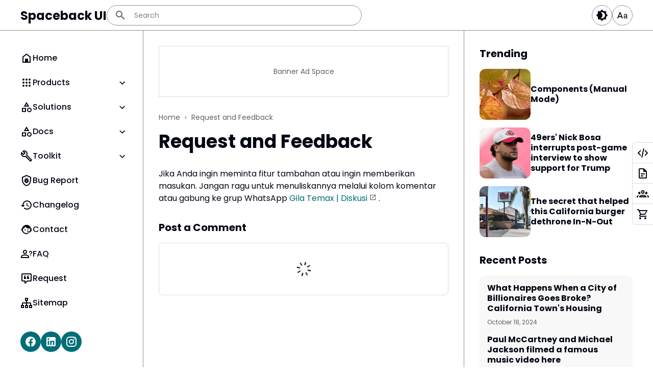

--- FILE ---
content_type: text/html; charset=UTF-8
request_url: https://spacebackui.gilatemax.com/p/request-and-feedback.html
body_size: 125118
content:
<!DOCTYPE html>
<html dir='ltr' lang='en' xmlns='http://www.w3.org/1999/xhtml' xmlns:b='http://www.google.com/2005/gml/b' xmlns:data='http://www.google.com/2005/gml/data' xmlns:expr='http://www.google.com/2005/gml/expr'>
<head>
<title>Request and Feedback - Spaceback UI</title>
<meta content='Request and Feedback - Spaceback UI' property='og:title'/>
<meta content='Request and Feedback - Spaceback UI' property='og:image:alt'/>
<meta content='Request and Feedback - Spaceback UI' name='twitter:title'/>
<meta content='Request and Feedback - Spaceback UI' name='twitter:image:alt'/>
<meta content='Spaceback UI' property='og:site_name'/>
<meta content='Request and Feedback' name='description'/>
<meta content='Request and Feedback' property='og:description'/>
<meta content='Request and Feedback' name='twitter:description'/>
<link href='https://spacebackui.gilatemax.com/p/request-and-feedback.html' rel='canonical'/>
<link href='https://spacebackui.gilatemax.com/p/request-and-feedback.html' hreflang='x-default' rel='alternate'/>
<meta content='https://spacebackui.gilatemax.com/p/request-and-feedback.html' property='og:url'/>
<!-- <b:comment>Author</b:comment> <meta content='WRITE_YOUR_NAME_HERE' name='author'/> <meta content='WRITE_YOUR_NAME_HERE' property='article:author'/> <link href='PUT_URL_FACEBOOK_HERE' rel='me'/> <link href='PUT_URL_FACEBOOK_HERE' rel='author'/> <link href='PUT_URL_FACEBOOK_HERE' rel='publisher'/> <meta content='PUT_FACEBOOK_ADMIN_CODE_HERE' property='fb:admins'/> <meta content='PUT_CODE_FACEBOOK_PAGES_HERE' property='fb:pages'/> <meta content='PUT_FACEBOOK_APP_ID_CODE_HERE' property='fb:app_id'/> <meta content='https://www.facebook.com/PUT_USERNAME_FACEBOOK_PAGE_HERE' property='article:author'/> <meta content='https://www.facebook.com/PUT_USERNAME_FACEBOOK_PAGE_HERE' property='article:publisher'/> <meta content='@PUT_USERNAME_TWITTER_HERE' name='twitter:site'/> <meta content='@PUT_USERNAME_TWITTER_HERE' name='twitter:creator'/> -->
<meta content='PLACE_IMAGE_URL_FAVICON_HERE'/>
<link href='PLACE_IMAGE_URL_FAVICON_HERE'/>
<link href='PLACE_IMAGE_URL_FAVICON_HERE' rel='icon' sizes='200x200'/>
<link href='/favicon.ico' rel='icon' type='image/x-icon'/>
<meta content='yes' name='mobile-web-app-capable'/>
<meta content='--color-status-bar' name='theme-color'/>
<meta content='--color-status-bar' name='msapplication-navbutton-color'/>
<meta content='--color-status-bar' name='apple-mobile-web-app-status-bar-style'/>
<meta content='blogger' name='generator'/>
<link href='https://spacebackui.gilatemax.com/feeds/posts/default' rel='alternate' title='Spaceback UI - Atom' type='application/atom+xml'/>
<link href='https://spacebackui.gilatemax.com/feeds/posts/default?alt=rss' rel='alternate' title='Spaceback UI - RSS' type='application/rss+xml'/>
<meta content='PLACE_IMAGE_URL_HERE' property='og:image'/>
<meta content='PLACE_IMAGE_URL_HERE' name='twitter:image'/>
<meta content='Request and Feedback' name='keywords'/>
<meta content='article' property='og:type'/>
<meta content='id_ID' property='og:locale'/>
<meta content='en_US' property='og:locale:alternate'/>
<meta content='en_GB' property='og:locale:alternate'/>
<meta content='width=device-width, initial-scale=1.0, user-scalable=1.0, minimum-scale=1.0, maximum-scale=5.0' name='viewport'/>
<meta content='text/html; charset=UTF-8' http-equiv='Content-Type'/>
<meta content='all-language' http-equiv='Content-Language'/>
<meta content='IE=Edge' http-equiv='X-UA-Compatible'/>
<script>
//<![CDATA[
/*! jQuery v3.6.4 | (c) OpenJS Foundation and other contributors | jquery.org/license */
!function(e,t){"use strict";"object"==typeof module&&"object"==typeof module.exports?module.exports=e.document?t(e,!0):function(e){if(!e.document)throw new Error("jQuery requires a window with a document");return t(e)}:t(e)}("undefined"!=typeof window?window:this,function(C,e){"use strict";var t=[],r=Object.getPrototypeOf,s=t.slice,g=t.flat?function(e){return t.flat.call(e)}:function(e){return t.concat.apply([],e)},u=t.push,i=t.indexOf,n={},o=n.toString,y=n.hasOwnProperty,a=y.toString,l=a.call(Object),v={},m=function(e){return"function"==typeof e&&"number"!=typeof e.nodeType&&"function"!=typeof e.item},x=function(e){return null!=e&&e===e.window},E=C.document,c={type:!0,src:!0,nonce:!0,noModule:!0};function b(e,t,n){var r,i,o=(n=n||E).createElement("script");if(o.text=e,t)for(r in c)(i=t[r]||t.getAttribute&&t.getAttribute(r))&&o.setAttribute(r,i);n.head.appendChild(o).parentNode.removeChild(o)}function w(e){return null==e?e+"":"object"==typeof e||"function"==typeof e?n[o.call(e)]||"object":typeof e}var f="3.6.4",S=function(e,t){return new S.fn.init(e,t)};function p(e){var t=!!e&&"length"in e&&e.length,n=w(e);return!m(e)&&!x(e)&&("array"===n||0===t||"number"==typeof t&&0<t&&t-1 in e)}S.fn=S.prototype={jquery:f,constructor:S,length:0,toArray:function(){return s.call(this)},get:function(e){return null==e?s.call(this):e<0?this[e+this.length]:this[e]},pushStack:function(e){var t=S.merge(this.constructor(),e);return t.prevObject=this,t},each:function(e){return S.each(this,e)},map:function(n){return this.pushStack(S.map(this,function(e,t){return n.call(e,t,e)}))},slice:function(){return this.pushStack(s.apply(this,arguments))},first:function(){return this.eq(0)},last:function(){return this.eq(-1)},even:function(){return this.pushStack(S.grep(this,function(e,t){return(t+1)%2}))},odd:function(){return this.pushStack(S.grep(this,function(e,t){return t%2}))},eq:function(e){var t=this.length,n=+e+(e<0?t:0);return this.pushStack(0<=n&&n<t?[this[n]]:[])},end:function(){return this.prevObject||this.constructor()},push:u,sort:t.sort,splice:t.splice},S.extend=S.fn.extend=function(){var e,t,n,r,i,o,a=arguments[0]||{},s=1,u=arguments.length,l=!1;for("boolean"==typeof a&&(l=a,a=arguments[s]||{},s++),"object"==typeof a||m(a)||(a={}),s===u&&(a=this,s--);s<u;s++)if(null!=(e=arguments[s]))for(t in e)r=e[t],"__proto__"!==t&&a!==r&&(l&&r&&(S.isPlainObject(r)||(i=Array.isArray(r)))?(n=a[t],o=i&&!Array.isArray(n)?[]:i||S.isPlainObject(n)?n:{},i=!1,a[t]=S.extend(l,o,r)):void 0!==r&&(a[t]=r));return a},S.extend({expando:"jQuery"+(f+Math.random()).replace(/\D/g,""),isReady:!0,error:function(e){throw new Error(e)},noop:function(){},isPlainObject:function(e){var t,n;return!(!e||"[object Object]"!==o.call(e))&&(!(t=r(e))||"function"==typeof(n=y.call(t,"constructor")&&t.constructor)&&a.call(n)===l)},isEmptyObject:function(e){var t;for(t in e)return!1;return!0},globalEval:function(e,t,n){b(e,{nonce:t&&t.nonce},n)},each:function(e,t){var n,r=0;if(p(e)){for(n=e.length;r<n;r++)if(!1===t.call(e[r],r,e[r]))break}else for(r in e)if(!1===t.call(e[r],r,e[r]))break;return e},makeArray:function(e,t){var n=t||[];return null!=e&&(p(Object(e))?S.merge(n,"string"==typeof e?[e]:e):u.call(n,e)),n},inArray:function(e,t,n){return null==t?-1:i.call(t,e,n)},merge:function(e,t){for(var n=+t.length,r=0,i=e.length;r<n;r++)e[i++]=t[r];return e.length=i,e},grep:function(e,t,n){for(var r=[],i=0,o=e.length,a=!n;i<o;i++)!t(e[i],i)!==a&&r.push(e[i]);return r},map:function(e,t,n){var r,i,o=0,a=[];if(p(e))for(r=e.length;o<r;o++)null!=(i=t(e[o],o,n))&&a.push(i);else for(o in e)null!=(i=t(e[o],o,n))&&a.push(i);return g(a)},guid:1,support:v}),"function"==typeof Symbol&&(S.fn[Symbol.iterator]=t[Symbol.iterator]),S.each("Boolean Number String Function Array Date RegExp Object Error Symbol".split(" "),function(e,t){n["[object "+t+"]"]=t.toLowerCase()});var d=function(n){var e,d,b,o,i,h,f,g,w,u,l,T,C,a,E,y,s,c,v,S="sizzle"+1*new Date,p=n.document,k=0,r=0,m=ue(),x=ue(),A=ue(),N=ue(),j=function(e,t){return e===t&&(l=!0),0},D={}.hasOwnProperty,t=[],q=t.pop,L=t.push,H=t.push,O=t.slice,P=function(e,t){for(var n=0,r=e.length;n<r;n++)if(e[n]===t)return n;return-1},R="checked|selected|async|autofocus|autoplay|controls|defer|disabled|hidden|ismap|loop|multiple|open|readonly|required|scoped",M="[\\x20\\t\\r\\n\\f]",I="(?:\\\\[\\da-fA-F]{1,6}"+M+"?|\\\\[^\\r\\n\\f]|[\\w-]|[^\0-\\x7f])+",W="\\["+M+"*("+I+")(?:"+M+"*([*^$|!~]?=)"+M+"*(?:'((?:\\\\.|[^\\\\'])*)'|\"((?:\\\\.|[^\\\\\"])*)\"|("+I+"))|)"+M+"*\\]",F=":("+I+")(?:\\((('((?:\\\\.|[^\\\\'])*)'|\"((?:\\\\.|[^\\\\\"])*)\")|((?:\\\\.|[^\\\\()[\\]]|"+W+")*)|.*)\\)|)",$=new RegExp(M+"+","g"),B=new RegExp("^"+M+"+|((?:^|[^\\\\])(?:\\\\.)*)"+M+"+$","g"),_=new RegExp("^"+M+"*,"+M+"*"),z=new RegExp("^"+M+"*([>+~]|"+M+")"+M+"*"),U=new RegExp(M+"|>"),X=new RegExp(F),V=new RegExp("^"+I+"$"),G={ID:new RegExp("^#("+I+")"),CLASS:new RegExp("^\\.("+I+")"),TAG:new RegExp("^("+I+"|[*])"),ATTR:new RegExp("^"+W),PSEUDO:new RegExp("^"+F),CHILD:new RegExp("^:(only|first|last|nth|nth-last)-(child|of-type)(?:\\("+M+"*(even|odd|(([+-]|)(\\d*)n|)"+M+"*(?:([+-]|)"+M+"*(\\d+)|))"+M+"*\\)|)","i"),bool:new RegExp("^(?:"+R+")$","i"),needsContext:new RegExp("^"+M+"*[>+~]|:(even|odd|eq|gt|lt|nth|first|last)(?:\\("+M+"*((?:-\\d)?\\d*)"+M+"*\\)|)(?=[^-]|$)","i")},Y=/HTML$/i,Q=/^(?:input|select|textarea|button)$/i,J=/^h\d$/i,K=/^[^{]+\{\s*\[native \w/,Z=/^(?:#([\w-]+)|(\w+)|\.([\w-]+))$/,ee=/[+~]/,te=new RegExp("\\\\[\\da-fA-F]{1,6}"+M+"?|\\\\([^\\r\\n\\f])","g"),ne=function(e,t){var n="0x"+e.slice(1)-65536;return t||(n<0?String.fromCharCode(n+65536):String.fromCharCode(n>>10|55296,1023&n|56320))},re=/([\0-\x1f\x7f]|^-?\d)|^-$|[^\0-\x1f\x7f-\uFFFF\w-]/g,ie=function(e,t){return t?"\0"===e?"\ufffd":e.slice(0,-1)+"\\"+e.charCodeAt(e.length-1).toString(16)+" ":"\\"+e},oe=function(){T()},ae=be(function(e){return!0===e.disabled&&"fieldset"===e.nodeName.toLowerCase()},{dir:"parentNode",next:"legend"});try{H.apply(t=O.call(p.childNodes),p.childNodes),t[p.childNodes.length].nodeType}catch(e){H={apply:t.length?function(e,t){L.apply(e,O.call(t))}:function(e,t){var n=e.length,r=0;while(e[n++]=t[r++]);e.length=n-1}}}function se(t,e,n,r){var i,o,a,s,u,l,c,f=e&&e.ownerDocument,p=e?e.nodeType:9;if(n=n||[],"string"!=typeof t||!t||1!==p&&9!==p&&11!==p)return n;if(!r&&(T(e),e=e||C,E)){if(11!==p&&(u=Z.exec(t)))if(i=u[1]){if(9===p){if(!(a=e.getElementById(i)))return n;if(a.id===i)return n.push(a),n}else if(f&&(a=f.getElementById(i))&&v(e,a)&&a.id===i)return n.push(a),n}else{if(u[2])return H.apply(n,e.getElementsByTagName(t)),n;if((i=u[3])&&d.getElementsByClassName&&e.getElementsByClassName)return H.apply(n,e.getElementsByClassName(i)),n}if(d.qsa&&!N[t+" "]&&(!y||!y.test(t))&&(1!==p||"object"!==e.nodeName.toLowerCase())){if(c=t,f=e,1===p&&(U.test(t)||z.test(t))){(f=ee.test(t)&&ve(e.parentNode)||e)===e&&d.scope||((s=e.getAttribute("id"))?s=s.replace(re,ie):e.setAttribute("id",s=S)),o=(l=h(t)).length;while(o--)l[o]=(s?"#"+s:":scope")+" "+xe(l[o]);c=l.join(",")}try{return H.apply(n,f.querySelectorAll(c)),n}catch(e){N(t,!0)}finally{s===S&&e.removeAttribute("id")}}}return g(t.replace(B,"$1"),e,n,r)}function ue(){var r=[];return function e(t,n){return r.push(t+" ")>b.cacheLength&&delete e[r.shift()],e[t+" "]=n}}function le(e){return e[S]=!0,e}function ce(e){var t=C.createElement("fieldset");try{return!!e(t)}catch(e){return!1}finally{t.parentNode&&t.parentNode.removeChild(t),t=null}}function fe(e,t){var n=e.split("|"),r=n.length;while(r--)b.attrHandle[n[r]]=t}function pe(e,t){var n=t&&e,r=n&&1===e.nodeType&&1===t.nodeType&&e.sourceIndex-t.sourceIndex;if(r)return r;if(n)while(n=n.nextSibling)if(n===t)return-1;return e?1:-1}function de(t){return function(e){return"input"===e.nodeName.toLowerCase()&&e.type===t}}function he(n){return function(e){var t=e.nodeName.toLowerCase();return("input"===t||"button"===t)&&e.type===n}}function ge(t){return function(e){return"form"in e?e.parentNode&&!1===e.disabled?"label"in e?"label"in e.parentNode?e.parentNode.disabled===t:e.disabled===t:e.isDisabled===t||e.isDisabled!==!t&&ae(e)===t:e.disabled===t:"label"in e&&e.disabled===t}}function ye(a){return le(function(o){return o=+o,le(function(e,t){var n,r=a([],e.length,o),i=r.length;while(i--)e[n=r[i]]&&(e[n]=!(t[n]=e[n]))})})}function ve(e){return e&&"undefined"!=typeof e.getElementsByTagName&&e}for(e in d=se.support={},i=se.isXML=function(e){var t=e&&e.namespaceURI,n=e&&(e.ownerDocument||e).documentElement;return!Y.test(t||n&&n.nodeName||"HTML")},T=se.setDocument=function(e){var t,n,r=e?e.ownerDocument||e:p;return r!=C&&9===r.nodeType&&r.documentElement&&(a=(C=r).documentElement,E=!i(C),p!=C&&(n=C.defaultView)&&n.top!==n&&(n.addEventListener?n.addEventListener("unload",oe,!1):n.attachEvent&&n.attachEvent("onunload",oe)),d.scope=ce(function(e){return a.appendChild(e).appendChild(C.createElement("div")),"undefined"!=typeof e.querySelectorAll&&!e.querySelectorAll(":scope fieldset div").length}),d.cssHas=ce(function(){try{return C.querySelector(":has(*,:jqfake)"),!1}catch(e){return!0}}),d.attributes=ce(function(e){return e.className="i",!e.getAttribute("className")}),d.getElementsByTagName=ce(function(e){return e.appendChild(C.createComment("")),!e.getElementsByTagName("*").length}),d.getElementsByClassName=K.test(C.getElementsByClassName),d.getById=ce(function(e){return a.appendChild(e).id=S,!C.getElementsByName||!C.getElementsByName(S).length}),d.getById?(b.filter.ID=function(e){var t=e.replace(te,ne);return function(e){return e.getAttribute("id")===t}},b.find.ID=function(e,t){if("undefined"!=typeof t.getElementById&&E){var n=t.getElementById(e);return n?[n]:[]}}):(b.filter.ID=function(e){var n=e.replace(te,ne);return function(e){var t="undefined"!=typeof e.getAttributeNode&&e.getAttributeNode("id");return t&&t.value===n}},b.find.ID=function(e,t){if("undefined"!=typeof t.getElementById&&E){var n,r,i,o=t.getElementById(e);if(o){if((n=o.getAttributeNode("id"))&&n.value===e)return[o];i=t.getElementsByName(e),r=0;while(o=i[r++])if((n=o.getAttributeNode("id"))&&n.value===e)return[o]}return[]}}),b.find.TAG=d.getElementsByTagName?function(e,t){return"undefined"!=typeof t.getElementsByTagName?t.getElementsByTagName(e):d.qsa?t.querySelectorAll(e):void 0}:function(e,t){var n,r=[],i=0,o=t.getElementsByTagName(e);if("*"===e){while(n=o[i++])1===n.nodeType&&r.push(n);return r}return o},b.find.CLASS=d.getElementsByClassName&&function(e,t){if("undefined"!=typeof t.getElementsByClassName&&E)return t.getElementsByClassName(e)},s=[],y=[],(d.qsa=K.test(C.querySelectorAll))&&(ce(function(e){var t;a.appendChild(e).innerHTML="<a id='"+S+"'></a><select id='"+S+"-\r\\' msallowcapture=''><option selected=''></option></select>",e.querySelectorAll("[msallowcapture^='']").length&&y.push("[*^$]="+M+"*(?:''|\"\")"),e.querySelectorAll("[selected]").length||y.push("\\["+M+"*(?:value|"+R+")"),e.querySelectorAll("[id~="+S+"-]").length||y.push("~="),(t=C.createElement("input")).setAttribute("name",""),e.appendChild(t),e.querySelectorAll("[name='']").length||y.push("\\["+M+"*name"+M+"*="+M+"*(?:''|\"\")"),e.querySelectorAll(":checked").length||y.push(":checked"),e.querySelectorAll("a#"+S+"+*").length||y.push(".#.+[+~]"),e.querySelectorAll("\\\f"),y.push("[\\r\\n\\f]")}),ce(function(e){e.innerHTML="<a href='' disabled='disabled'></a><select disabled='disabled'><option/></select>";var t=C.createElement("input");t.setAttribute("type","hidden"),e.appendChild(t).setAttribute("name","D"),e.querySelectorAll("[name=d]").length&&y.push("name"+M+"*[*^$|!~]?="),2!==e.querySelectorAll(":enabled").length&&y.push(":enabled",":disabled"),a.appendChild(e).disabled=!0,2!==e.querySelectorAll(":disabled").length&&y.push(":enabled",":disabled"),e.querySelectorAll("*,:x"),y.push(",.*:")})),(d.matchesSelector=K.test(c=a.matches||a.webkitMatchesSelector||a.mozMatchesSelector||a.oMatchesSelector||a.msMatchesSelector))&&ce(function(e){d.disconnectedMatch=c.call(e,"*"),c.call(e,"[s!='']:x"),s.push("!=",F)}),d.cssHas||y.push(":has"),y=y.length&&new RegExp(y.join("|")),s=s.length&&new RegExp(s.join("|")),t=K.test(a.compareDocumentPosition),v=t||K.test(a.contains)?function(e,t){var n=9===e.nodeType&&e.documentElement||e,r=t&&t.parentNode;return e===r||!(!r||1!==r.nodeType||!(n.contains?n.contains(r):e.compareDocumentPosition&&16&e.compareDocumentPosition(r)))}:function(e,t){if(t)while(t=t.parentNode)if(t===e)return!0;return!1},j=t?function(e,t){if(e===t)return l=!0,0;var n=!e.compareDocumentPosition-!t.compareDocumentPosition;return n||(1&(n=(e.ownerDocument||e)==(t.ownerDocument||t)?e.compareDocumentPosition(t):1)||!d.sortDetached&&t.compareDocumentPosition(e)===n?e==C||e.ownerDocument==p&&v(p,e)?-1:t==C||t.ownerDocument==p&&v(p,t)?1:u?P(u,e)-P(u,t):0:4&n?-1:1)}:function(e,t){if(e===t)return l=!0,0;var n,r=0,i=e.parentNode,o=t.parentNode,a=[e],s=[t];if(!i||!o)return e==C?-1:t==C?1:i?-1:o?1:u?P(u,e)-P(u,t):0;if(i===o)return pe(e,t);n=e;while(n=n.parentNode)a.unshift(n);n=t;while(n=n.parentNode)s.unshift(n);while(a[r]===s[r])r++;return r?pe(a[r],s[r]):a[r]==p?-1:s[r]==p?1:0}),C},se.matches=function(e,t){return se(e,null,null,t)},se.matchesSelector=function(e,t){if(T(e),d.matchesSelector&&E&&!N[t+" "]&&(!s||!s.test(t))&&(!y||!y.test(t)))try{var n=c.call(e,t);if(n||d.disconnectedMatch||e.document&&11!==e.document.nodeType)return n}catch(e){N(t,!0)}return 0<se(t,C,null,[e]).length},se.contains=function(e,t){return(e.ownerDocument||e)!=C&&T(e),v(e,t)},se.attr=function(e,t){(e.ownerDocument||e)!=C&&T(e);var n=b.attrHandle[t.toLowerCase()],r=n&&D.call(b.attrHandle,t.toLowerCase())?n(e,t,!E):void 0;return void 0!==r?r:d.attributes||!E?e.getAttribute(t):(r=e.getAttributeNode(t))&&r.specified?r.value:null},se.escape=function(e){return(e+"").replace(re,ie)},se.error=function(e){throw new Error("Syntax error, unrecognized expression: "+e)},se.uniqueSort=function(e){var t,n=[],r=0,i=0;if(l=!d.detectDuplicates,u=!d.sortStable&&e.slice(0),e.sort(j),l){while(t=e[i++])t===e[i]&&(r=n.push(i));while(r--)e.splice(n[r],1)}return u=null,e},o=se.getText=function(e){var t,n="",r=0,i=e.nodeType;if(i){if(1===i||9===i||11===i){if("string"==typeof e.textContent)return e.textContent;for(e=e.firstChild;e;e=e.nextSibling)n+=o(e)}else if(3===i||4===i)return e.nodeValue}else while(t=e[r++])n+=o(t);return n},(b=se.selectors={cacheLength:50,createPseudo:le,match:G,attrHandle:{},find:{},relative:{">":{dir:"parentNode",first:!0}," ":{dir:"parentNode"},"+":{dir:"previousSibling",first:!0},"~":{dir:"previousSibling"}},preFilter:{ATTR:function(e){return e[1]=e[1].replace(te,ne),e[3]=(e[3]||e[4]||e[5]||"").replace(te,ne),"~="===e[2]&&(e[3]=" "+e[3]+" "),e.slice(0,4)},CHILD:function(e){return e[1]=e[1].toLowerCase(),"nth"===e[1].slice(0,3)?(e[3]||se.error(e[0]),e[4]=+(e[4]?e[5]+(e[6]||1):2*("even"===e[3]||"odd"===e[3])),e[5]=+(e[7]+e[8]||"odd"===e[3])):e[3]&&se.error(e[0]),e},PSEUDO:function(e){var t,n=!e[6]&&e[2];return G.CHILD.test(e[0])?null:(e[3]?e[2]=e[4]||e[5]||"":n&&X.test(n)&&(t=h(n,!0))&&(t=n.indexOf(")",n.length-t)-n.length)&&(e[0]=e[0].slice(0,t),e[2]=n.slice(0,t)),e.slice(0,3))}},filter:{TAG:function(e){var t=e.replace(te,ne).toLowerCase();return"*"===e?function(){return!0}:function(e){return e.nodeName&&e.nodeName.toLowerCase()===t}},CLASS:function(e){var t=m[e+" "];return t||(t=new RegExp("(^|"+M+")"+e+"("+M+"|$)"))&&m(e,function(e){return t.test("string"==typeof e.className&&e.className||"undefined"!=typeof e.getAttribute&&e.getAttribute("class")||"")})},ATTR:function(n,r,i){return function(e){var t=se.attr(e,n);return null==t?"!="===r:!r||(t+="","="===r?t===i:"!="===r?t!==i:"^="===r?i&&0===t.indexOf(i):"*="===r?i&&-1<t.indexOf(i):"$="===r?i&&t.slice(-i.length)===i:"~="===r?-1<(" "+t.replace($," ")+" ").indexOf(i):"|="===r&&(t===i||t.slice(0,i.length+1)===i+"-"))}},CHILD:function(h,e,t,g,y){var v="nth"!==h.slice(0,3),m="last"!==h.slice(-4),x="of-type"===e;return 1===g&&0===y?function(e){return!!e.parentNode}:function(e,t,n){var r,i,o,a,s,u,l=v!==m?"nextSibling":"previousSibling",c=e.parentNode,f=x&&e.nodeName.toLowerCase(),p=!n&&!x,d=!1;if(c){if(v){while(l){a=e;while(a=a[l])if(x?a.nodeName.toLowerCase()===f:1===a.nodeType)return!1;u=l="only"===h&&!u&&"nextSibling"}return!0}if(u=[m?c.firstChild:c.lastChild],m&&p){d=(s=(r=(i=(o=(a=c)[S]||(a[S]={}))[a.uniqueID]||(o[a.uniqueID]={}))[h]||[])[0]===k&&r[1])&&r[2],a=s&&c.childNodes[s];while(a=++s&&a&&a[l]||(d=s=0)||u.pop())if(1===a.nodeType&&++d&&a===e){i[h]=[k,s,d];break}}else if(p&&(d=s=(r=(i=(o=(a=e)[S]||(a[S]={}))[a.uniqueID]||(o[a.uniqueID]={}))[h]||[])[0]===k&&r[1]),!1===d)while(a=++s&&a&&a[l]||(d=s=0)||u.pop())if((x?a.nodeName.toLowerCase()===f:1===a.nodeType)&&++d&&(p&&((i=(o=a[S]||(a[S]={}))[a.uniqueID]||(o[a.uniqueID]={}))[h]=[k,d]),a===e))break;return(d-=y)===g||d%g==0&&0<=d/g}}},PSEUDO:function(e,o){var t,a=b.pseudos[e]||b.setFilters[e.toLowerCase()]||se.error("unsupported pseudo: "+e);return a[S]?a(o):1<a.length?(t=[e,e,"",o],b.setFilters.hasOwnProperty(e.toLowerCase())?le(function(e,t){var n,r=a(e,o),i=r.length;while(i--)e[n=P(e,r[i])]=!(t[n]=r[i])}):function(e){return a(e,0,t)}):a}},pseudos:{not:le(function(e){var r=[],i=[],s=f(e.replace(B,"$1"));return s[S]?le(function(e,t,n,r){var i,o=s(e,null,r,[]),a=e.length;while(a--)(i=o[a])&&(e[a]=!(t[a]=i))}):function(e,t,n){return r[0]=e,s(r,null,n,i),r[0]=null,!i.pop()}}),has:le(function(t){return function(e){return 0<se(t,e).length}}),contains:le(function(t){return t=t.replace(te,ne),function(e){return-1<(e.textContent||o(e)).indexOf(t)}}),lang:le(function(n){return V.test(n||"")||se.error("unsupported lang: "+n),n=n.replace(te,ne).toLowerCase(),function(e){var t;do{if(t=E?e.lang:e.getAttribute("xml:lang")||e.getAttribute("lang"))return(t=t.toLowerCase())===n||0===t.indexOf(n+"-")}while((e=e.parentNode)&&1===e.nodeType);return!1}}),target:function(e){var t=n.location&&n.location.hash;return t&&t.slice(1)===e.id},root:function(e){return e===a},focus:function(e){return e===C.activeElement&&(!C.hasFocus||C.hasFocus())&&!!(e.type||e.href||~e.tabIndex)},enabled:ge(!1),disabled:ge(!0),checked:function(e){var t=e.nodeName.toLowerCase();return"input"===t&&!!e.checked||"option"===t&&!!e.selected},selected:function(e){return e.parentNode&&e.parentNode.selectedIndex,!0===e.selected},empty:function(e){for(e=e.firstChild;e;e=e.nextSibling)if(e.nodeType<6)return!1;return!0},parent:function(e){return!b.pseudos.empty(e)},header:function(e){return J.test(e.nodeName)},input:function(e){return Q.test(e.nodeName)},button:function(e){var t=e.nodeName.toLowerCase();return"input"===t&&"button"===e.type||"button"===t},text:function(e){var t;return"input"===e.nodeName.toLowerCase()&&"text"===e.type&&(null==(t=e.getAttribute("type"))||"text"===t.toLowerCase())},first:ye(function(){return[0]}),last:ye(function(e,t){return[t-1]}),eq:ye(function(e,t,n){return[n<0?n+t:n]}),even:ye(function(e,t){for(var n=0;n<t;n+=2)e.push(n);return e}),odd:ye(function(e,t){for(var n=1;n<t;n+=2)e.push(n);return e}),lt:ye(function(e,t,n){for(var r=n<0?n+t:t<n?t:n;0<=--r;)e.push(r);return e}),gt:ye(function(e,t,n){for(var r=n<0?n+t:n;++r<t;)e.push(r);return e})}}).pseudos.nth=b.pseudos.eq,{radio:!0,checkbox:!0,file:!0,password:!0,image:!0})b.pseudos[e]=de(e);for(e in{submit:!0,reset:!0})b.pseudos[e]=he(e);function me(){}function xe(e){for(var t=0,n=e.length,r="";t<n;t++)r+=e[t].value;return r}function be(s,e,t){var u=e.dir,l=e.next,c=l||u,f=t&&"parentNode"===c,p=r++;return e.first?function(e,t,n){while(e=e[u])if(1===e.nodeType||f)return s(e,t,n);return!1}:function(e,t,n){var r,i,o,a=[k,p];if(n){while(e=e[u])if((1===e.nodeType||f)&&s(e,t,n))return!0}else while(e=e[u])if(1===e.nodeType||f)if(i=(o=e[S]||(e[S]={}))[e.uniqueID]||(o[e.uniqueID]={}),l&&l===e.nodeName.toLowerCase())e=e[u]||e;else{if((r=i[c])&&r[0]===k&&r[1]===p)return a[2]=r[2];if((i[c]=a)[2]=s(e,t,n))return!0}return!1}}function we(i){return 1<i.length?function(e,t,n){var r=i.length;while(r--)if(!i[r](e,t,n))return!1;return!0}:i[0]}function Te(e,t,n,r,i){for(var o,a=[],s=0,u=e.length,l=null!=t;s<u;s++)(o=e[s])&&(n&&!n(o,r,i)||(a.push(o),l&&t.push(s)));return a}function Ce(d,h,g,y,v,e){return y&&!y[S]&&(y=Ce(y)),v&&!v[S]&&(v=Ce(v,e)),le(function(e,t,n,r){var i,o,a,s=[],u=[],l=t.length,c=e||function(e,t,n){for(var r=0,i=t.length;r<i;r++)se(e,t[r],n);return n}(h||"*",n.nodeType?[n]:n,[]),f=!d||!e&&h?c:Te(c,s,d,n,r),p=g?v||(e?d:l||y)?[]:t:f;if(g&&g(f,p,n,r),y){i=Te(p,u),y(i,[],n,r),o=i.length;while(o--)(a=i[o])&&(p[u[o]]=!(f[u[o]]=a))}if(e){if(v||d){if(v){i=[],o=p.length;while(o--)(a=p[o])&&i.push(f[o]=a);v(null,p=[],i,r)}o=p.length;while(o--)(a=p[o])&&-1<(i=v?P(e,a):s[o])&&(e[i]=!(t[i]=a))}}else p=Te(p===t?p.splice(l,p.length):p),v?v(null,t,p,r):H.apply(t,p)})}function Ee(e){for(var i,t,n,r=e.length,o=b.relative[e[0].type],a=o||b.relative[" "],s=o?1:0,u=be(function(e){return e===i},a,!0),l=be(function(e){return-1<P(i,e)},a,!0),c=[function(e,t,n){var r=!o&&(n||t!==w)||((i=t).nodeType?u(e,t,n):l(e,t,n));return i=null,r}];s<r;s++)if(t=b.relative[e[s].type])c=[be(we(c),t)];else{if((t=b.filter[e[s].type].apply(null,e[s].matches))[S]){for(n=++s;n<r;n++)if(b.relative[e[n].type])break;return Ce(1<s&&we(c),1<s&&xe(e.slice(0,s-1).concat({value:" "===e[s-2].type?"*":""})).replace(B,"$1"),t,s<n&&Ee(e.slice(s,n)),n<r&&Ee(e=e.slice(n)),n<r&&xe(e))}c.push(t)}return we(c)}return me.prototype=b.filters=b.pseudos,b.setFilters=new me,h=se.tokenize=function(e,t){var n,r,i,o,a,s,u,l=x[e+" "];if(l)return t?0:l.slice(0);a=e,s=[],u=b.preFilter;while(a){for(o in n&&!(r=_.exec(a))||(r&&(a=a.slice(r[0].length)||a),s.push(i=[])),n=!1,(r=z.exec(a))&&(n=r.shift(),i.push({value:n,type:r[0].replace(B," ")}),a=a.slice(n.length)),b.filter)!(r=G[o].exec(a))||u[o]&&!(r=u[o](r))||(n=r.shift(),i.push({value:n,type:o,matches:r}),a=a.slice(n.length));if(!n)break}return t?a.length:a?se.error(e):x(e,s).slice(0)},f=se.compile=function(e,t){var n,y,v,m,x,r,i=[],o=[],a=A[e+" "];if(!a){t||(t=h(e)),n=t.length;while(n--)(a=Ee(t[n]))[S]?i.push(a):o.push(a);(a=A(e,(y=o,m=0<(v=i).length,x=0<y.length,r=function(e,t,n,r,i){var o,a,s,u=0,l="0",c=e&&[],f=[],p=w,d=e||x&&b.find.TAG("*",i),h=k+=null==p?1:Math.random()||.1,g=d.length;for(i&&(w=t==C||t||i);l!==g&&null!=(o=d[l]);l++){if(x&&o){a=0,t||o.ownerDocument==C||(T(o),n=!E);while(s=y[a++])if(s(o,t||C,n)){r.push(o);break}i&&(k=h)}m&&((o=!s&&o)&&u--,e&&c.push(o))}if(u+=l,m&&l!==u){a=0;while(s=v[a++])s(c,f,t,n);if(e){if(0<u)while(l--)c[l]||f[l]||(f[l]=q.call(r));f=Te(f)}H.apply(r,f),i&&!e&&0<f.length&&1<u+v.length&&se.uniqueSort(r)}return i&&(k=h,w=p),c},m?le(r):r))).selector=e}return a},g=se.select=function(e,t,n,r){var i,o,a,s,u,l="function"==typeof e&&e,c=!r&&h(e=l.selector||e);if(n=n||[],1===c.length){if(2<(o=c[0]=c[0].slice(0)).length&&"ID"===(a=o[0]).type&&9===t.nodeType&&E&&b.relative[o[1].type]){if(!(t=(b.find.ID(a.matches[0].replace(te,ne),t)||[])[0]))return n;l&&(t=t.parentNode),e=e.slice(o.shift().value.length)}i=G.needsContext.test(e)?0:o.length;while(i--){if(a=o[i],b.relative[s=a.type])break;if((u=b.find[s])&&(r=u(a.matches[0].replace(te,ne),ee.test(o[0].type)&&ve(t.parentNode)||t))){if(o.splice(i,1),!(e=r.length&&xe(o)))return H.apply(n,r),n;break}}}return(l||f(e,c))(r,t,!E,n,!t||ee.test(e)&&ve(t.parentNode)||t),n},d.sortStable=S.split("").sort(j).join("")===S,d.detectDuplicates=!!l,T(),d.sortDetached=ce(function(e){return 1&e.compareDocumentPosition(C.createElement("fieldset"))}),ce(function(e){return e.innerHTML="<a href='#'></a>","#"===e.firstChild.getAttribute("href")})||fe("type|href|height|width",function(e,t,n){if(!n)return e.getAttribute(t,"type"===t.toLowerCase()?1:2)}),d.attributes&&ce(function(e){return e.innerHTML="<input/>",e.firstChild.setAttribute("value",""),""===e.firstChild.getAttribute("value")})||fe("value",function(e,t,n){if(!n&&"input"===e.nodeName.toLowerCase())return e.defaultValue}),ce(function(e){return null==e.getAttribute("disabled")})||fe(R,function(e,t,n){var r;if(!n)return!0===e[t]?t.toLowerCase():(r=e.getAttributeNode(t))&&r.specified?r.value:null}),se}(C);S.find=d,S.expr=d.selectors,S.expr[":"]=S.expr.pseudos,S.uniqueSort=S.unique=d.uniqueSort,S.text=d.getText,S.isXMLDoc=d.isXML,S.contains=d.contains,S.escapeSelector=d.escape;var h=function(e,t,n){var r=[],i=void 0!==n;while((e=e[t])&&9!==e.nodeType)if(1===e.nodeType){if(i&&S(e).is(n))break;r.push(e)}return r},T=function(e,t){for(var n=[];e;e=e.nextSibling)1===e.nodeType&&e!==t&&n.push(e);return n},k=S.expr.match.needsContext;function A(e,t){return e.nodeName&&e.nodeName.toLowerCase()===t.toLowerCase()}var N=/^<([a-z][^\/\0>:\x20\t\r\n\f]*)[\x20\t\r\n\f]*\/?>(?:<\/\1>|)$/i;function j(e,n,r){return m(n)?S.grep(e,function(e,t){return!!n.call(e,t,e)!==r}):n.nodeType?S.grep(e,function(e){return e===n!==r}):"string"!=typeof n?S.grep(e,function(e){return-1<i.call(n,e)!==r}):S.filter(n,e,r)}S.filter=function(e,t,n){var r=t[0];return n&&(e=":not("+e+")"),1===t.length&&1===r.nodeType?S.find.matchesSelector(r,e)?[r]:[]:S.find.matches(e,S.grep(t,function(e){return 1===e.nodeType}))},S.fn.extend({find:function(e){var t,n,r=this.length,i=this;if("string"!=typeof e)return this.pushStack(S(e).filter(function(){for(t=0;t<r;t++)if(S.contains(i[t],this))return!0}));for(n=this.pushStack([]),t=0;t<r;t++)S.find(e,i[t],n);return 1<r?S.uniqueSort(n):n},filter:function(e){return this.pushStack(j(this,e||[],!1))},not:function(e){return this.pushStack(j(this,e||[],!0))},is:function(e){return!!j(this,"string"==typeof e&&k.test(e)?S(e):e||[],!1).length}});var D,q=/^(?:\s*(<[\w\W]+>)[^>]*|#([\w-]+))$/;(S.fn.init=function(e,t,n){var r,i;if(!e)return this;if(n=n||D,"string"==typeof e){if(!(r="<"===e[0]&&">"===e[e.length-1]&&3<=e.length?[null,e,null]:q.exec(e))||!r[1]&&t)return!t||t.jquery?(t||n).find(e):this.constructor(t).find(e);if(r[1]){if(t=t instanceof S?t[0]:t,S.merge(this,S.parseHTML(r[1],t&&t.nodeType?t.ownerDocument||t:E,!0)),N.test(r[1])&&S.isPlainObject(t))for(r in t)m(this[r])?this[r](t[r]):this.attr(r,t[r]);return this}return(i=E.getElementById(r[2]))&&(this[0]=i,this.length=1),this}return e.nodeType?(this[0]=e,this.length=1,this):m(e)?void 0!==n.ready?n.ready(e):e(S):S.makeArray(e,this)}).prototype=S.fn,D=S(E);var L=/^(?:parents|prev(?:Until|All))/,H={children:!0,contents:!0,next:!0,prev:!0};function O(e,t){while((e=e[t])&&1!==e.nodeType);return e}S.fn.extend({has:function(e){var t=S(e,this),n=t.length;return this.filter(function(){for(var e=0;e<n;e++)if(S.contains(this,t[e]))return!0})},closest:function(e,t){var n,r=0,i=this.length,o=[],a="string"!=typeof e&&S(e);if(!k.test(e))for(;r<i;r++)for(n=this[r];n&&n!==t;n=n.parentNode)if(n.nodeType<11&&(a?-1<a.index(n):1===n.nodeType&&S.find.matchesSelector(n,e))){o.push(n);break}return this.pushStack(1<o.length?S.uniqueSort(o):o)},index:function(e){return e?"string"==typeof e?i.call(S(e),this[0]):i.call(this,e.jquery?e[0]:e):this[0]&&this[0].parentNode?this.first().prevAll().length:-1},add:function(e,t){return this.pushStack(S.uniqueSort(S.merge(this.get(),S(e,t))))},addBack:function(e){return this.add(null==e?this.prevObject:this.prevObject.filter(e))}}),S.each({parent:function(e){var t=e.parentNode;return t&&11!==t.nodeType?t:null},parents:function(e){return h(e,"parentNode")},parentsUntil:function(e,t,n){return h(e,"parentNode",n)},next:function(e){return O(e,"nextSibling")},prev:function(e){return O(e,"previousSibling")},nextAll:function(e){return h(e,"nextSibling")},prevAll:function(e){return h(e,"previousSibling")},nextUntil:function(e,t,n){return h(e,"nextSibling",n)},prevUntil:function(e,t,n){return h(e,"previousSibling",n)},siblings:function(e){return T((e.parentNode||{}).firstChild,e)},children:function(e){return T(e.firstChild)},contents:function(e){return null!=e.contentDocument&&r(e.contentDocument)?e.contentDocument:(A(e,"template")&&(e=e.content||e),S.merge([],e.childNodes))}},function(r,i){S.fn[r]=function(e,t){var n=S.map(this,i,e);return"Until"!==r.slice(-5)&&(t=e),t&&"string"==typeof t&&(n=S.filter(t,n)),1<this.length&&(H[r]||S.uniqueSort(n),L.test(r)&&n.reverse()),this.pushStack(n)}});var P=/[^\x20\t\r\n\f]+/g;function R(e){return e}function M(e){throw e}function I(e,t,n,r){var i;try{e&&m(i=e.promise)?i.call(e).done(t).fail(n):e&&m(i=e.then)?i.call(e,t,n):t.apply(void 0,[e].slice(r))}catch(e){n.apply(void 0,[e])}}S.Callbacks=function(r){var e,n;r="string"==typeof r?(e=r,n={},S.each(e.match(P)||[],function(e,t){n[t]=!0}),n):S.extend({},r);var i,t,o,a,s=[],u=[],l=-1,c=function(){for(a=a||r.once,o=i=!0;u.length;l=-1){t=u.shift();while(++l<s.length)!1===s[l].apply(t[0],t[1])&&r.stopOnFalse&&(l=s.length,t=!1)}r.memory||(t=!1),i=!1,a&&(s=t?[]:"")},f={add:function(){return s&&(t&&!i&&(l=s.length-1,u.push(t)),function n(e){S.each(e,function(e,t){m(t)?r.unique&&f.has(t)||s.push(t):t&&t.length&&"string"!==w(t)&&n(t)})}(arguments),t&&!i&&c()),this},remove:function(){return S.each(arguments,function(e,t){var n;while(-1<(n=S.inArray(t,s,n)))s.splice(n,1),n<=l&&l--}),this},has:function(e){return e?-1<S.inArray(e,s):0<s.length},empty:function(){return s&&(s=[]),this},disable:function(){return a=u=[],s=t="",this},disabled:function(){return!s},lock:function(){return a=u=[],t||i||(s=t=""),this},locked:function(){return!!a},fireWith:function(e,t){return a||(t=[e,(t=t||[]).slice?t.slice():t],u.push(t),i||c()),this},fire:function(){return f.fireWith(this,arguments),this},fired:function(){return!!o}};return f},S.extend({Deferred:function(e){var o=[["notify","progress",S.Callbacks("memory"),S.Callbacks("memory"),2],["resolve","done",S.Callbacks("once memory"),S.Callbacks("once memory"),0,"resolved"],["reject","fail",S.Callbacks("once memory"),S.Callbacks("once memory"),1,"rejected"]],i="pending",a={state:function(){return i},always:function(){return s.done(arguments).fail(arguments),this},"catch":function(e){return a.then(null,e)},pipe:function(){var i=arguments;return S.Deferred(function(r){S.each(o,function(e,t){var n=m(i[t[4]])&&i[t[4]];s[t[1]](function(){var e=n&&n.apply(this,arguments);e&&m(e.promise)?e.promise().progress(r.notify).done(r.resolve).fail(r.reject):r[t[0]+"With"](this,n?[e]:arguments)})}),i=null}).promise()},then:function(t,n,r){var u=0;function l(i,o,a,s){return function(){var n=this,r=arguments,e=function(){var e,t;if(!(i<u)){if((e=a.apply(n,r))===o.promise())throw new TypeError("Thenable self-resolution");t=e&&("object"==typeof e||"function"==typeof e)&&e.then,m(t)?s?t.call(e,l(u,o,R,s),l(u,o,M,s)):(u++,t.call(e,l(u,o,R,s),l(u,o,M,s),l(u,o,R,o.notifyWith))):(a!==R&&(n=void 0,r=[e]),(s||o.resolveWith)(n,r))}},t=s?e:function(){try{e()}catch(e){S.Deferred.exceptionHook&&S.Deferred.exceptionHook(e,t.stackTrace),u<=i+1&&(a!==M&&(n=void 0,r=[e]),o.rejectWith(n,r))}};i?t():(S.Deferred.getStackHook&&(t.stackTrace=S.Deferred.getStackHook()),C.setTimeout(t))}}return S.Deferred(function(e){o[0][3].add(l(0,e,m(r)?r:R,e.notifyWith)),o[1][3].add(l(0,e,m(t)?t:R)),o[2][3].add(l(0,e,m(n)?n:M))}).promise()},promise:function(e){return null!=e?S.extend(e,a):a}},s={};return S.each(o,function(e,t){var n=t[2],r=t[5];a[t[1]]=n.add,r&&n.add(function(){i=r},o[3-e][2].disable,o[3-e][3].disable,o[0][2].lock,o[0][3].lock),n.add(t[3].fire),s[t[0]]=function(){return s[t[0]+"With"](this===s?void 0:this,arguments),this},s[t[0]+"With"]=n.fireWith}),a.promise(s),e&&e.call(s,s),s},when:function(e){var n=arguments.length,t=n,r=Array(t),i=s.call(arguments),o=S.Deferred(),a=function(t){return function(e){r[t]=this,i[t]=1<arguments.length?s.call(arguments):e,--n||o.resolveWith(r,i)}};if(n<=1&&(I(e,o.done(a(t)).resolve,o.reject,!n),"pending"===o.state()||m(i[t]&&i[t].then)))return o.then();while(t--)I(i[t],a(t),o.reject);return o.promise()}});var W=/^(Eval|Internal|Range|Reference|Syntax|Type|URI)Error$/;S.Deferred.exceptionHook=function(e,t){C.console&&C.console.warn&&e&&W.test(e.name)&&C.console.warn("jQuery.Deferred exception: "+e.message,e.stack,t)},S.readyException=function(e){C.setTimeout(function(){throw e})};var F=S.Deferred();function $(){E.removeEventListener("DOMContentLoaded",$),C.removeEventListener("load",$),S.ready()}S.fn.ready=function(e){return F.then(e)["catch"](function(e){S.readyException(e)}),this},S.extend({isReady:!1,readyWait:1,ready:function(e){(!0===e?--S.readyWait:S.isReady)||(S.isReady=!0)!==e&&0<--S.readyWait||F.resolveWith(E,[S])}}),S.ready.then=F.then,"complete"===E.readyState||"loading"!==E.readyState&&!E.documentElement.doScroll?C.setTimeout(S.ready):(E.addEventListener("DOMContentLoaded",$),C.addEventListener("load",$));var B=function(e,t,n,r,i,o,a){var s=0,u=e.length,l=null==n;if("object"===w(n))for(s in i=!0,n)B(e,t,s,n[s],!0,o,a);else if(void 0!==r&&(i=!0,m(r)||(a=!0),l&&(a?(t.call(e,r),t=null):(l=t,t=function(e,t,n){return l.call(S(e),n)})),t))for(;s<u;s++)t(e[s],n,a?r:r.call(e[s],s,t(e[s],n)));return i?e:l?t.call(e):u?t(e[0],n):o},_=/^-ms-/,z=/-([a-z])/g;function U(e,t){return t.toUpperCase()}function X(e){return e.replace(_,"ms-").replace(z,U)}var V=function(e){return 1===e.nodeType||9===e.nodeType||!+e.nodeType};function G(){this.expando=S.expando+G.uid++}G.uid=1,G.prototype={cache:function(e){var t=e[this.expando];return t||(t={},V(e)&&(e.nodeType?e[this.expando]=t:Object.defineProperty(e,this.expando,{value:t,configurable:!0}))),t},set:function(e,t,n){var r,i=this.cache(e);if("string"==typeof t)i[X(t)]=n;else for(r in t)i[X(r)]=t[r];return i},get:function(e,t){return void 0===t?this.cache(e):e[this.expando]&&e[this.expando][X(t)]},access:function(e,t,n){return void 0===t||t&&"string"==typeof t&&void 0===n?this.get(e,t):(this.set(e,t,n),void 0!==n?n:t)},remove:function(e,t){var n,r=e[this.expando];if(void 0!==r){if(void 0!==t){n=(t=Array.isArray(t)?t.map(X):(t=X(t))in r?[t]:t.match(P)||[]).length;while(n--)delete r[t[n]]}(void 0===t||S.isEmptyObject(r))&&(e.nodeType?e[this.expando]=void 0:delete e[this.expando])}},hasData:function(e){var t=e[this.expando];return void 0!==t&&!S.isEmptyObject(t)}};var Y=new G,Q=new G,J=/^(?:\{[\w\W]*\}|\[[\w\W]*\])$/,K=/[A-Z]/g;function Z(e,t,n){var r,i;if(void 0===n&&1===e.nodeType)if(r="data-"+t.replace(K,"-$&").toLowerCase(),"string"==typeof(n=e.getAttribute(r))){try{n="true"===(i=n)||"false"!==i&&("null"===i?null:i===+i+""?+i:J.test(i)?JSON.parse(i):i)}catch(e){}Q.set(e,t,n)}else n=void 0;return n}S.extend({hasData:function(e){return Q.hasData(e)||Y.hasData(e)},data:function(e,t,n){return Q.access(e,t,n)},removeData:function(e,t){Q.remove(e,t)},_data:function(e,t,n){return Y.access(e,t,n)},_removeData:function(e,t){Y.remove(e,t)}}),S.fn.extend({data:function(n,e){var t,r,i,o=this[0],a=o&&o.attributes;if(void 0===n){if(this.length&&(i=Q.get(o),1===o.nodeType&&!Y.get(o,"hasDataAttrs"))){t=a.length;while(t--)a[t]&&0===(r=a[t].name).indexOf("data-")&&(r=X(r.slice(5)),Z(o,r,i[r]));Y.set(o,"hasDataAttrs",!0)}return i}return"object"==typeof n?this.each(function(){Q.set(this,n)}):B(this,function(e){var t;if(o&&void 0===e)return void 0!==(t=Q.get(o,n))?t:void 0!==(t=Z(o,n))?t:void 0;this.each(function(){Q.set(this,n,e)})},null,e,1<arguments.length,null,!0)},removeData:function(e){return this.each(function(){Q.remove(this,e)})}}),S.extend({queue:function(e,t,n){var r;if(e)return t=(t||"fx")+"queue",r=Y.get(e,t),n&&(!r||Array.isArray(n)?r=Y.access(e,t,S.makeArray(n)):r.push(n)),r||[]},dequeue:function(e,t){t=t||"fx";var n=S.queue(e,t),r=n.length,i=n.shift(),o=S._queueHooks(e,t);"inprogress"===i&&(i=n.shift(),r--),i&&("fx"===t&&n.unshift("inprogress"),delete o.stop,i.call(e,function(){S.dequeue(e,t)},o)),!r&&o&&o.empty.fire()},_queueHooks:function(e,t){var n=t+"queueHooks";return Y.get(e,n)||Y.access(e,n,{empty:S.Callbacks("once memory").add(function(){Y.remove(e,[t+"queue",n])})})}}),S.fn.extend({queue:function(t,n){var e=2;return"string"!=typeof t&&(n=t,t="fx",e--),arguments.length<e?S.queue(this[0],t):void 0===n?this:this.each(function(){var e=S.queue(this,t,n);S._queueHooks(this,t),"fx"===t&&"inprogress"!==e[0]&&S.dequeue(this,t)})},dequeue:function(e){return this.each(function(){S.dequeue(this,e)})},clearQueue:function(e){return this.queue(e||"fx",[])},promise:function(e,t){var n,r=1,i=S.Deferred(),o=this,a=this.length,s=function(){--r||i.resolveWith(o,[o])};"string"!=typeof e&&(t=e,e=void 0),e=e||"fx";while(a--)(n=Y.get(o[a],e+"queueHooks"))&&n.empty&&(r++,n.empty.add(s));return s(),i.promise(t)}});var ee=/[+-]?(?:\d*\.|)\d+(?:[eE][+-]?\d+|)/.source,te=new RegExp("^(?:([+-])=|)("+ee+")([a-z%]*)$","i"),ne=["Top","Right","Bottom","Left"],re=E.documentElement,ie=function(e){return S.contains(e.ownerDocument,e)},oe={composed:!0};re.getRootNode&&(ie=function(e){return S.contains(e.ownerDocument,e)||e.getRootNode(oe)===e.ownerDocument});var ae=function(e,t){return"none"===(e=t||e).style.display||""===e.style.display&&ie(e)&&"none"===S.css(e,"display")};function se(e,t,n,r){var i,o,a=20,s=r?function(){return r.cur()}:function(){return S.css(e,t,"")},u=s(),l=n&&n[3]||(S.cssNumber[t]?"":"px"),c=e.nodeType&&(S.cssNumber[t]||"px"!==l&&+u)&&te.exec(S.css(e,t));if(c&&c[3]!==l){u/=2,l=l||c[3],c=+u||1;while(a--)S.style(e,t,c+l),(1-o)*(1-(o=s()/u||.5))<=0&&(a=0),c/=o;c*=2,S.style(e,t,c+l),n=n||[]}return n&&(c=+c||+u||0,i=n[1]?c+(n[1]+1)*n[2]:+n[2],r&&(r.unit=l,r.start=c,r.end=i)),i}var ue={};function le(e,t){for(var n,r,i,o,a,s,u,l=[],c=0,f=e.length;c<f;c++)(r=e[c]).style&&(n=r.style.display,t?("none"===n&&(l[c]=Y.get(r,"display")||null,l[c]||(r.style.display="")),""===r.style.display&&ae(r)&&(l[c]=(u=a=o=void 0,a=(i=r).ownerDocument,s=i.nodeName,(u=ue[s])||(o=a.body.appendChild(a.createElement(s)),u=S.css(o,"display"),o.parentNode.removeChild(o),"none"===u&&(u="block"),ue[s]=u)))):"none"!==n&&(l[c]="none",Y.set(r,"display",n)));for(c=0;c<f;c++)null!=l[c]&&(e[c].style.display=l[c]);return e}S.fn.extend({show:function(){return le(this,!0)},hide:function(){return le(this)},toggle:function(e){return"boolean"==typeof e?e?this.show():this.hide():this.each(function(){ae(this)?S(this).show():S(this).hide()})}});var ce,fe,pe=/^(?:checkbox|radio)$/i,de=/<([a-z][^\/\0>\x20\t\r\n\f]*)/i,he=/^$|^module$|\/(?:java|ecma)script/i;ce=E.createDocumentFragment().appendChild(E.createElement("div")),(fe=E.createElement("input")).setAttribute("type","radio"),fe.setAttribute("checked","checked"),fe.setAttribute("name","t"),ce.appendChild(fe),v.checkClone=ce.cloneNode(!0).cloneNode(!0).lastChild.checked,ce.innerHTML="<textarea>x</textarea>",v.noCloneChecked=!!ce.cloneNode(!0).lastChild.defaultValue,ce.innerHTML="<option></option>",v.option=!!ce.lastChild;var ge={thead:[1,"<table>","</table>"],col:[2,"<table><colgroup>","</colgroup></table>"],tr:[2,"<table><tbody>","</tbody></table>"],td:[3,"<table><tbody><tr>","</tr></tbody></table>"],_default:[0,"",""]};function ye(e,t){var n;return n="undefined"!=typeof e.getElementsByTagName?e.getElementsByTagName(t||"*"):"undefined"!=typeof e.querySelectorAll?e.querySelectorAll(t||"*"):[],void 0===t||t&&A(e,t)?S.merge([e],n):n}function ve(e,t){for(var n=0,r=e.length;n<r;n++)Y.set(e[n],"globalEval",!t||Y.get(t[n],"globalEval"))}ge.tbody=ge.tfoot=ge.colgroup=ge.caption=ge.thead,ge.th=ge.td,v.option||(ge.optgroup=ge.option=[1,"<select multiple='multiple'>","</select>"]);var me=/<|&#?\w+;/;function xe(e,t,n,r,i){for(var o,a,s,u,l,c,f=t.createDocumentFragment(),p=[],d=0,h=e.length;d<h;d++)if((o=e[d])||0===o)if("object"===w(o))S.merge(p,o.nodeType?[o]:o);else if(me.test(o)){a=a||f.appendChild(t.createElement("div")),s=(de.exec(o)||["",""])[1].toLowerCase(),u=ge[s]||ge._default,a.innerHTML=u[1]+S.htmlPrefilter(o)+u[2],c=u[0];while(c--)a=a.lastChild;S.merge(p,a.childNodes),(a=f.firstChild).textContent=""}else p.push(t.createTextNode(o));f.textContent="",d=0;while(o=p[d++])if(r&&-1<S.inArray(o,r))i&&i.push(o);else if(l=ie(o),a=ye(f.appendChild(o),"script"),l&&ve(a),n){c=0;while(o=a[c++])he.test(o.type||"")&&n.push(o)}return f}var be=/^([^.]*)(?:\.(.+)|)/;function we(){return!0}function Te(){return!1}function Ce(e,t){return e===function(){try{return E.activeElement}catch(e){}}()==("focus"===t)}function Ee(e,t,n,r,i,o){var a,s;if("object"==typeof t){for(s in"string"!=typeof n&&(r=r||n,n=void 0),t)Ee(e,s,n,r,t[s],o);return e}if(null==r&&null==i?(i=n,r=n=void 0):null==i&&("string"==typeof n?(i=r,r=void 0):(i=r,r=n,n=void 0)),!1===i)i=Te;else if(!i)return e;return 1===o&&(a=i,(i=function(e){return S().off(e),a.apply(this,arguments)}).guid=a.guid||(a.guid=S.guid++)),e.each(function(){S.event.add(this,t,i,r,n)})}function Se(e,i,o){o?(Y.set(e,i,!1),S.event.add(e,i,{namespace:!1,handler:function(e){var t,n,r=Y.get(this,i);if(1&e.isTrigger&&this[i]){if(r.length)(S.event.special[i]||{}).delegateType&&e.stopPropagation();else if(r=s.call(arguments),Y.set(this,i,r),t=o(this,i),this[i](),r!==(n=Y.get(this,i))||t?Y.set(this,i,!1):n={},r!==n)return e.stopImmediatePropagation(),e.preventDefault(),n&&n.value}else r.length&&(Y.set(this,i,{value:S.event.trigger(S.extend(r[0],S.Event.prototype),r.slice(1),this)}),e.stopImmediatePropagation())}})):void 0===Y.get(e,i)&&S.event.add(e,i,we)}S.event={global:{},add:function(t,e,n,r,i){var o,a,s,u,l,c,f,p,d,h,g,y=Y.get(t);if(V(t)){n.handler&&(n=(o=n).handler,i=o.selector),i&&S.find.matchesSelector(re,i),n.guid||(n.guid=S.guid++),(u=y.events)||(u=y.events=Object.create(null)),(a=y.handle)||(a=y.handle=function(e){return"undefined"!=typeof S&&S.event.triggered!==e.type?S.event.dispatch.apply(t,arguments):void 0}),l=(e=(e||"").match(P)||[""]).length;while(l--)d=g=(s=be.exec(e[l])||[])[1],h=(s[2]||"").split(".").sort(),d&&(f=S.event.special[d]||{},d=(i?f.delegateType:f.bindType)||d,f=S.event.special[d]||{},c=S.extend({type:d,origType:g,data:r,handler:n,guid:n.guid,selector:i,needsContext:i&&S.expr.match.needsContext.test(i),namespace:h.join(".")},o),(p=u[d])||((p=u[d]=[]).delegateCount=0,f.setup&&!1!==f.setup.call(t,r,h,a)||t.addEventListener&&t.addEventListener(d,a)),f.add&&(f.add.call(t,c),c.handler.guid||(c.handler.guid=n.guid)),i?p.splice(p.delegateCount++,0,c):p.push(c),S.event.global[d]=!0)}},remove:function(e,t,n,r,i){var o,a,s,u,l,c,f,p,d,h,g,y=Y.hasData(e)&&Y.get(e);if(y&&(u=y.events)){l=(t=(t||"").match(P)||[""]).length;while(l--)if(d=g=(s=be.exec(t[l])||[])[1],h=(s[2]||"").split(".").sort(),d){f=S.event.special[d]||{},p=u[d=(r?f.delegateType:f.bindType)||d]||[],s=s[2]&&new RegExp("(^|\\.)"+h.join("\\.(?:.*\\.|)")+"(\\.|$)"),a=o=p.length;while(o--)c=p[o],!i&&g!==c.origType||n&&n.guid!==c.guid||s&&!s.test(c.namespace)||r&&r!==c.selector&&("**"!==r||!c.selector)||(p.splice(o,1),c.selector&&p.delegateCount--,f.remove&&f.remove.call(e,c));a&&!p.length&&(f.teardown&&!1!==f.teardown.call(e,h,y.handle)||S.removeEvent(e,d,y.handle),delete u[d])}else for(d in u)S.event.remove(e,d+t[l],n,r,!0);S.isEmptyObject(u)&&Y.remove(e,"handle events")}},dispatch:function(e){var t,n,r,i,o,a,s=new Array(arguments.length),u=S.event.fix(e),l=(Y.get(this,"events")||Object.create(null))[u.type]||[],c=S.event.special[u.type]||{};for(s[0]=u,t=1;t<arguments.length;t++)s[t]=arguments[t];if(u.delegateTarget=this,!c.preDispatch||!1!==c.preDispatch.call(this,u)){a=S.event.handlers.call(this,u,l),t=0;while((i=a[t++])&&!u.isPropagationStopped()){u.currentTarget=i.elem,n=0;while((o=i.handlers[n++])&&!u.isImmediatePropagationStopped())u.rnamespace&&!1!==o.namespace&&!u.rnamespace.test(o.namespace)||(u.handleObj=o,u.data=o.data,void 0!==(r=((S.event.special[o.origType]||{}).handle||o.handler).apply(i.elem,s))&&!1===(u.result=r)&&(u.preventDefault(),u.stopPropagation()))}return c.postDispatch&&c.postDispatch.call(this,u),u.result}},handlers:function(e,t){var n,r,i,o,a,s=[],u=t.delegateCount,l=e.target;if(u&&l.nodeType&&!("click"===e.type&&1<=e.button))for(;l!==this;l=l.parentNode||this)if(1===l.nodeType&&("click"!==e.type||!0!==l.disabled)){for(o=[],a={},n=0;n<u;n++)void 0===a[i=(r=t[n]).selector+" "]&&(a[i]=r.needsContext?-1<S(i,this).index(l):S.find(i,this,null,[l]).length),a[i]&&o.push(r);o.length&&s.push({elem:l,handlers:o})}return l=this,u<t.length&&s.push({elem:l,handlers:t.slice(u)}),s},addProp:function(t,e){Object.defineProperty(S.Event.prototype,t,{enumerable:!0,configurable:!0,get:m(e)?function(){if(this.originalEvent)return e(this.originalEvent)}:function(){if(this.originalEvent)return this.originalEvent[t]},set:function(e){Object.defineProperty(this,t,{enumerable:!0,configurable:!0,writable:!0,value:e})}})},fix:function(e){return e[S.expando]?e:new S.Event(e)},special:{load:{noBubble:!0},click:{setup:function(e){var t=this||e;return pe.test(t.type)&&t.click&&A(t,"input")&&Se(t,"click",we),!1},trigger:function(e){var t=this||e;return pe.test(t.type)&&t.click&&A(t,"input")&&Se(t,"click"),!0},_default:function(e){var t=e.target;return pe.test(t.type)&&t.click&&A(t,"input")&&Y.get(t,"click")||A(t,"a")}},beforeunload:{postDispatch:function(e){void 0!==e.result&&e.originalEvent&&(e.originalEvent.returnValue=e.result)}}}},S.removeEvent=function(e,t,n){e.removeEventListener&&e.removeEventListener(t,n)},S.Event=function(e,t){if(!(this instanceof S.Event))return new S.Event(e,t);e&&e.type?(this.originalEvent=e,this.type=e.type,this.isDefaultPrevented=e.defaultPrevented||void 0===e.defaultPrevented&&!1===e.returnValue?we:Te,this.target=e.target&&3===e.target.nodeType?e.target.parentNode:e.target,this.currentTarget=e.currentTarget,this.relatedTarget=e.relatedTarget):this.type=e,t&&S.extend(this,t),this.timeStamp=e&&e.timeStamp||Date.now(),this[S.expando]=!0},S.Event.prototype={constructor:S.Event,isDefaultPrevented:Te,isPropagationStopped:Te,isImmediatePropagationStopped:Te,isSimulated:!1,preventDefault:function(){var e=this.originalEvent;this.isDefaultPrevented=we,e&&!this.isSimulated&&e.preventDefault()},stopPropagation:function(){var e=this.originalEvent;this.isPropagationStopped=we,e&&!this.isSimulated&&e.stopPropagation()},stopImmediatePropagation:function(){var e=this.originalEvent;this.isImmediatePropagationStopped=we,e&&!this.isSimulated&&e.stopImmediatePropagation(),this.stopPropagation()}},S.each({altKey:!0,bubbles:!0,cancelable:!0,changedTouches:!0,ctrlKey:!0,detail:!0,eventPhase:!0,metaKey:!0,pageX:!0,pageY:!0,shiftKey:!0,view:!0,"char":!0,code:!0,charCode:!0,key:!0,keyCode:!0,button:!0,buttons:!0,clientX:!0,clientY:!0,offsetX:!0,offsetY:!0,pointerId:!0,pointerType:!0,screenX:!0,screenY:!0,targetTouches:!0,toElement:!0,touches:!0,which:!0},S.event.addProp),S.each({focus:"focusin",blur:"focusout"},function(t,e){S.event.special[t]={setup:function(){return Se(this,t,Ce),!1},trigger:function(){return Se(this,t),!0},_default:function(e){return Y.get(e.target,t)},delegateType:e}}),S.each({mouseenter:"mouseover",mouseleave:"mouseout",pointerenter:"pointerover",pointerleave:"pointerout"},function(e,i){S.event.special[e]={delegateType:i,bindType:i,handle:function(e){var t,n=e.relatedTarget,r=e.handleObj;return n&&(n===this||S.contains(this,n))||(e.type=r.origType,t=r.handler.apply(this,arguments),e.type=i),t}}}),S.fn.extend({on:function(e,t,n,r){return Ee(this,e,t,n,r)},one:function(e,t,n,r){return Ee(this,e,t,n,r,1)},off:function(e,t,n){var r,i;if(e&&e.preventDefault&&e.handleObj)return r=e.handleObj,S(e.delegateTarget).off(r.namespace?r.origType+"."+r.namespace:r.origType,r.selector,r.handler),this;if("object"==typeof e){for(i in e)this.off(i,t,e[i]);return this}return!1!==t&&"function"!=typeof t||(n=t,t=void 0),!1===n&&(n=Te),this.each(function(){S.event.remove(this,e,n,t)})}});var ke=/<script|<style|<link/i,Ae=/checked\s*(?:[^=]|=\s*.checked.)/i,Ne=/^\s*<!\[CDATA\[|\]\]>\s*$/g;function je(e,t){return A(e,"table")&&A(11!==t.nodeType?t:t.firstChild,"tr")&&S(e).children("tbody")[0]||e}function De(e){return e.type=(null!==e.getAttribute("type"))+"/"+e.type,e}function qe(e){return"true/"===(e.type||"").slice(0,5)?e.type=e.type.slice(5):e.removeAttribute("type"),e}function Le(e,t){var n,r,i,o,a,s;if(1===t.nodeType){if(Y.hasData(e)&&(s=Y.get(e).events))for(i in Y.remove(t,"handle events"),s)for(n=0,r=s[i].length;n<r;n++)S.event.add(t,i,s[i][n]);Q.hasData(e)&&(o=Q.access(e),a=S.extend({},o),Q.set(t,a))}}function He(n,r,i,o){r=g(r);var e,t,a,s,u,l,c=0,f=n.length,p=f-1,d=r[0],h=m(d);if(h||1<f&&"string"==typeof d&&!v.checkClone&&Ae.test(d))return n.each(function(e){var t=n.eq(e);h&&(r[0]=d.call(this,e,t.html())),He(t,r,i,o)});if(f&&(t=(e=xe(r,n[0].ownerDocument,!1,n,o)).firstChild,1===e.childNodes.length&&(e=t),t||o)){for(s=(a=S.map(ye(e,"script"),De)).length;c<f;c++)u=e,c!==p&&(u=S.clone(u,!0,!0),s&&S.merge(a,ye(u,"script"))),i.call(n[c],u,c);if(s)for(l=a[a.length-1].ownerDocument,S.map(a,qe),c=0;c<s;c++)u=a[c],he.test(u.type||"")&&!Y.access(u,"globalEval")&&S.contains(l,u)&&(u.src&&"module"!==(u.type||"").toLowerCase()?S._evalUrl&&!u.noModule&&S._evalUrl(u.src,{nonce:u.nonce||u.getAttribute("nonce")},l):b(u.textContent.replace(Ne,""),u,l))}return n}function Oe(e,t,n){for(var r,i=t?S.filter(t,e):e,o=0;null!=(r=i[o]);o++)n||1!==r.nodeType||S.cleanData(ye(r)),r.parentNode&&(n&&ie(r)&&ve(ye(r,"script")),r.parentNode.removeChild(r));return e}S.extend({htmlPrefilter:function(e){return e},clone:function(e,t,n){var r,i,o,a,s,u,l,c=e.cloneNode(!0),f=ie(e);if(!(v.noCloneChecked||1!==e.nodeType&&11!==e.nodeType||S.isXMLDoc(e)))for(a=ye(c),r=0,i=(o=ye(e)).length;r<i;r++)s=o[r],u=a[r],void 0,"input"===(l=u.nodeName.toLowerCase())&&pe.test(s.type)?u.checked=s.checked:"input"!==l&&"textarea"!==l||(u.defaultValue=s.defaultValue);if(t)if(n)for(o=o||ye(e),a=a||ye(c),r=0,i=o.length;r<i;r++)Le(o[r],a[r]);else Le(e,c);return 0<(a=ye(c,"script")).length&&ve(a,!f&&ye(e,"script")),c},cleanData:function(e){for(var t,n,r,i=S.event.special,o=0;void 0!==(n=e[o]);o++)if(V(n)){if(t=n[Y.expando]){if(t.events)for(r in t.events)i[r]?S.event.remove(n,r):S.removeEvent(n,r,t.handle);n[Y.expando]=void 0}n[Q.expando]&&(n[Q.expando]=void 0)}}}),S.fn.extend({detach:function(e){return Oe(this,e,!0)},remove:function(e){return Oe(this,e)},text:function(e){return B(this,function(e){return void 0===e?S.text(this):this.empty().each(function(){1!==this.nodeType&&11!==this.nodeType&&9!==this.nodeType||(this.textContent=e)})},null,e,arguments.length)},append:function(){return He(this,arguments,function(e){1!==this.nodeType&&11!==this.nodeType&&9!==this.nodeType||je(this,e).appendChild(e)})},prepend:function(){return He(this,arguments,function(e){if(1===this.nodeType||11===this.nodeType||9===this.nodeType){var t=je(this,e);t.insertBefore(e,t.firstChild)}})},before:function(){return He(this,arguments,function(e){this.parentNode&&this.parentNode.insertBefore(e,this)})},after:function(){return He(this,arguments,function(e){this.parentNode&&this.parentNode.insertBefore(e,this.nextSibling)})},empty:function(){for(var e,t=0;null!=(e=this[t]);t++)1===e.nodeType&&(S.cleanData(ye(e,!1)),e.textContent="");return this},clone:function(e,t){return e=null!=e&&e,t=null==t?e:t,this.map(function(){return S.clone(this,e,t)})},html:function(e){return B(this,function(e){var t=this[0]||{},n=0,r=this.length;if(void 0===e&&1===t.nodeType)return t.innerHTML;if("string"==typeof e&&!ke.test(e)&&!ge[(de.exec(e)||["",""])[1].toLowerCase()]){e=S.htmlPrefilter(e);try{for(;n<r;n++)1===(t=this[n]||{}).nodeType&&(S.cleanData(ye(t,!1)),t.innerHTML=e);t=0}catch(e){}}t&&this.empty().append(e)},null,e,arguments.length)},replaceWith:function(){var n=[];return He(this,arguments,function(e){var t=this.parentNode;S.inArray(this,n)<0&&(S.cleanData(ye(this)),t&&t.replaceChild(e,this))},n)}}),S.each({appendTo:"append",prependTo:"prepend",insertBefore:"before",insertAfter:"after",replaceAll:"replaceWith"},function(e,a){S.fn[e]=function(e){for(var t,n=[],r=S(e),i=r.length-1,o=0;o<=i;o++)t=o===i?this:this.clone(!0),S(r[o])[a](t),u.apply(n,t.get());return this.pushStack(n)}});var Pe=new RegExp("^("+ee+")(?!px)[a-z%]+$","i"),Re=/^--/,Me=function(e){var t=e.ownerDocument.defaultView;return t&&t.opener||(t=C),t.getComputedStyle(e)},Ie=function(e,t,n){var r,i,o={};for(i in t)o[i]=e.style[i],e.style[i]=t[i];for(i in r=n.call(e),t)e.style[i]=o[i];return r},We=new RegExp(ne.join("|"),"i"),Fe="[\\x20\\t\\r\\n\\f]",$e=new RegExp("^"+Fe+"+|((?:^|[^\\\\])(?:\\\\.)*)"+Fe+"+$","g");function Be(e,t,n){var r,i,o,a,s=Re.test(t),u=e.style;return(n=n||Me(e))&&(a=n.getPropertyValue(t)||n[t],s&&a&&(a=a.replace($e,"$1")||void 0),""!==a||ie(e)||(a=S.style(e,t)),!v.pixelBoxStyles()&&Pe.test(a)&&We.test(t)&&(r=u.width,i=u.minWidth,o=u.maxWidth,u.minWidth=u.maxWidth=u.width=a,a=n.width,u.width=r,u.minWidth=i,u.maxWidth=o)),void 0!==a?a+"":a}function _e(e,t){return{get:function(){if(!e())return(this.get=t).apply(this,arguments);delete this.get}}}!function(){function e(){if(l){u.style.cssText="position:absolute;left:-11111px;width:60px;margin-top:1px;padding:0;border:0",l.style.cssText="position:relative;display:block;box-sizing:border-box;overflow:scroll;margin:auto;border:1px;padding:1px;width:60%;top:1%",re.appendChild(u).appendChild(l);var e=C.getComputedStyle(l);n="1%"!==e.top,s=12===t(e.marginLeft),l.style.right="60%",o=36===t(e.right),r=36===t(e.width),l.style.position="absolute",i=12===t(l.offsetWidth/3),re.removeChild(u),l=null}}function t(e){return Math.round(parseFloat(e))}var n,r,i,o,a,s,u=E.createElement("div"),l=E.createElement("div");l.style&&(l.style.backgroundClip="content-box",l.cloneNode(!0).style.backgroundClip="",v.clearCloneStyle="content-box"===l.style.backgroundClip,S.extend(v,{boxSizingReliable:function(){return e(),r},pixelBoxStyles:function(){return e(),o},pixelPosition:function(){return e(),n},reliableMarginLeft:function(){return e(),s},scrollboxSize:function(){return e(),i},reliableTrDimensions:function(){var e,t,n,r;return null==a&&(e=E.createElement("table"),t=E.createElement("tr"),n=E.createElement("div"),e.style.cssText="position:absolute;left:-11111px;border-collapse:separate",t.style.cssText="border:1px solid",t.style.height="1px",n.style.height="9px",n.style.display="block",re.appendChild(e).appendChild(t).appendChild(n),r=C.getComputedStyle(t),a=parseInt(r.height,10)+parseInt(r.borderTopWidth,10)+parseInt(r.borderBottomWidth,10)===t.offsetHeight,re.removeChild(e)),a}}))}();var ze=["Webkit","Moz","ms"],Ue=E.createElement("div").style,Xe={};function Ve(e){var t=S.cssProps[e]||Xe[e];return t||(e in Ue?e:Xe[e]=function(e){var t=e[0].toUpperCase()+e.slice(1),n=ze.length;while(n--)if((e=ze[n]+t)in Ue)return e}(e)||e)}var Ge=/^(none|table(?!-c[ea]).+)/,Ye={position:"absolute",visibility:"hidden",display:"block"},Qe={letterSpacing:"0",fontWeight:"400"};function Je(e,t,n){var r=te.exec(t);return r?Math.max(0,r[2]-(n||0))+(r[3]||"px"):t}function Ke(e,t,n,r,i,o){var a="width"===t?1:0,s=0,u=0;if(n===(r?"border":"content"))return 0;for(;a<4;a+=2)"margin"===n&&(u+=S.css(e,n+ne[a],!0,i)),r?("content"===n&&(u-=S.css(e,"padding"+ne[a],!0,i)),"margin"!==n&&(u-=S.css(e,"border"+ne[a]+"Width",!0,i))):(u+=S.css(e,"padding"+ne[a],!0,i),"padding"!==n?u+=S.css(e,"border"+ne[a]+"Width",!0,i):s+=S.css(e,"border"+ne[a]+"Width",!0,i));return!r&&0<=o&&(u+=Math.max(0,Math.ceil(e["offset"+t[0].toUpperCase()+t.slice(1)]-o-u-s-.5))||0),u}function Ze(e,t,n){var r=Me(e),i=(!v.boxSizingReliable()||n)&&"border-box"===S.css(e,"boxSizing",!1,r),o=i,a=Be(e,t,r),s="offset"+t[0].toUpperCase()+t.slice(1);if(Pe.test(a)){if(!n)return a;a="auto"}return(!v.boxSizingReliable()&&i||!v.reliableTrDimensions()&&A(e,"tr")||"auto"===a||!parseFloat(a)&&"inline"===S.css(e,"display",!1,r))&&e.getClientRects().length&&(i="border-box"===S.css(e,"boxSizing",!1,r),(o=s in e)&&(a=e[s])),(a=parseFloat(a)||0)+Ke(e,t,n||(i?"border":"content"),o,r,a)+"px"}function et(e,t,n,r,i){return new et.prototype.init(e,t,n,r,i)}S.extend({cssHooks:{opacity:{get:function(e,t){if(t){var n=Be(e,"opacity");return""===n?"1":n}}}},cssNumber:{animationIterationCount:!0,columnCount:!0,fillOpacity:!0,flexGrow:!0,flexShrink:!0,fontWeight:!0,gridArea:!0,gridColumn:!0,gridColumnEnd:!0,gridColumnStart:!0,gridRow:!0,gridRowEnd:!0,gridRowStart:!0,lineHeight:!0,opacity:!0,order:!0,orphans:!0,widows:!0,zIndex:!0,zoom:!0},cssProps:{},style:function(e,t,n,r){if(e&&3!==e.nodeType&&8!==e.nodeType&&e.style){var i,o,a,s=X(t),u=Re.test(t),l=e.style;if(u||(t=Ve(s)),a=S.cssHooks[t]||S.cssHooks[s],void 0===n)return a&&"get"in a&&void 0!==(i=a.get(e,!1,r))?i:l[t];"string"===(o=typeof n)&&(i=te.exec(n))&&i[1]&&(n=se(e,t,i),o="number"),null!=n&&n==n&&("number"!==o||u||(n+=i&&i[3]||(S.cssNumber[s]?"":"px")),v.clearCloneStyle||""!==n||0!==t.indexOf("background")||(l[t]="inherit"),a&&"set"in a&&void 0===(n=a.set(e,n,r))||(u?l.setProperty(t,n):l[t]=n))}},css:function(e,t,n,r){var i,o,a,s=X(t);return Re.test(t)||(t=Ve(s)),(a=S.cssHooks[t]||S.cssHooks[s])&&"get"in a&&(i=a.get(e,!0,n)),void 0===i&&(i=Be(e,t,r)),"normal"===i&&t in Qe&&(i=Qe[t]),""===n||n?(o=parseFloat(i),!0===n||isFinite(o)?o||0:i):i}}),S.each(["height","width"],function(e,u){S.cssHooks[u]={get:function(e,t,n){if(t)return!Ge.test(S.css(e,"display"))||e.getClientRects().length&&e.getBoundingClientRect().width?Ze(e,u,n):Ie(e,Ye,function(){return Ze(e,u,n)})},set:function(e,t,n){var r,i=Me(e),o=!v.scrollboxSize()&&"absolute"===i.position,a=(o||n)&&"border-box"===S.css(e,"boxSizing",!1,i),s=n?Ke(e,u,n,a,i):0;return a&&o&&(s-=Math.ceil(e["offset"+u[0].toUpperCase()+u.slice(1)]-parseFloat(i[u])-Ke(e,u,"border",!1,i)-.5)),s&&(r=te.exec(t))&&"px"!==(r[3]||"px")&&(e.style[u]=t,t=S.css(e,u)),Je(0,t,s)}}}),S.cssHooks.marginLeft=_e(v.reliableMarginLeft,function(e,t){if(t)return(parseFloat(Be(e,"marginLeft"))||e.getBoundingClientRect().left-Ie(e,{marginLeft:0},function(){return e.getBoundingClientRect().left}))+"px"}),S.each({margin:"",padding:"",border:"Width"},function(i,o){S.cssHooks[i+o]={expand:function(e){for(var t=0,n={},r="string"==typeof e?e.split(" "):[e];t<4;t++)n[i+ne[t]+o]=r[t]||r[t-2]||r[0];return n}},"margin"!==i&&(S.cssHooks[i+o].set=Je)}),S.fn.extend({css:function(e,t){return B(this,function(e,t,n){var r,i,o={},a=0;if(Array.isArray(t)){for(r=Me(e),i=t.length;a<i;a++)o[t[a]]=S.css(e,t[a],!1,r);return o}return void 0!==n?S.style(e,t,n):S.css(e,t)},e,t,1<arguments.length)}}),((S.Tween=et).prototype={constructor:et,init:function(e,t,n,r,i,o){this.elem=e,this.prop=n,this.easing=i||S.easing._default,this.options=t,this.start=this.now=this.cur(),this.end=r,this.unit=o||(S.cssNumber[n]?"":"px")},cur:function(){var e=et.propHooks[this.prop];return e&&e.get?e.get(this):et.propHooks._default.get(this)},run:function(e){var t,n=et.propHooks[this.prop];return this.options.duration?this.pos=t=S.easing[this.easing](e,this.options.duration*e,0,1,this.options.duration):this.pos=t=e,this.now=(this.end-this.start)*t+this.start,this.options.step&&this.options.step.call(this.elem,this.now,this),n&&n.set?n.set(this):et.propHooks._default.set(this),this}}).init.prototype=et.prototype,(et.propHooks={_default:{get:function(e){var t;return 1!==e.elem.nodeType||null!=e.elem[e.prop]&&null==e.elem.style[e.prop]?e.elem[e.prop]:(t=S.css(e.elem,e.prop,""))&&"auto"!==t?t:0},set:function(e){S.fx.step[e.prop]?S.fx.step[e.prop](e):1!==e.elem.nodeType||!S.cssHooks[e.prop]&&null==e.elem.style[Ve(e.prop)]?e.elem[e.prop]=e.now:S.style(e.elem,e.prop,e.now+e.unit)}}}).scrollTop=et.propHooks.scrollLeft={set:function(e){e.elem.nodeType&&e.elem.parentNode&&(e.elem[e.prop]=e.now)}},S.easing={linear:function(e){return e},swing:function(e){return.5-Math.cos(e*Math.PI)/2},_default:"swing"},S.fx=et.prototype.init,S.fx.step={};var tt,nt,rt,it,ot=/^(?:toggle|show|hide)$/,at=/queueHooks$/;function st(){nt&&(!1===E.hidden&&C.requestAnimationFrame?C.requestAnimationFrame(st):C.setTimeout(st,S.fx.interval),S.fx.tick())}function ut(){return C.setTimeout(function(){tt=void 0}),tt=Date.now()}function lt(e,t){var n,r=0,i={height:e};for(t=t?1:0;r<4;r+=2-t)i["margin"+(n=ne[r])]=i["padding"+n]=e;return t&&(i.opacity=i.width=e),i}function ct(e,t,n){for(var r,i=(ft.tweeners[t]||[]).concat(ft.tweeners["*"]),o=0,a=i.length;o<a;o++)if(r=i[o].call(n,t,e))return r}function ft(o,e,t){var n,a,r=0,i=ft.prefilters.length,s=S.Deferred().always(function(){delete u.elem}),u=function(){if(a)return!1;for(var e=tt||ut(),t=Math.max(0,l.startTime+l.duration-e),n=1-(t/l.duration||0),r=0,i=l.tweens.length;r<i;r++)l.tweens[r].run(n);return s.notifyWith(o,[l,n,t]),n<1&&i?t:(i||s.notifyWith(o,[l,1,0]),s.resolveWith(o,[l]),!1)},l=s.promise({elem:o,props:S.extend({},e),opts:S.extend(!0,{specialEasing:{},easing:S.easing._default},t),originalProperties:e,originalOptions:t,startTime:tt||ut(),duration:t.duration,tweens:[],createTween:function(e,t){var n=S.Tween(o,l.opts,e,t,l.opts.specialEasing[e]||l.opts.easing);return l.tweens.push(n),n},stop:function(e){var t=0,n=e?l.tweens.length:0;if(a)return this;for(a=!0;t<n;t++)l.tweens[t].run(1);return e?(s.notifyWith(o,[l,1,0]),s.resolveWith(o,[l,e])):s.rejectWith(o,[l,e]),this}}),c=l.props;for(!function(e,t){var n,r,i,o,a;for(n in e)if(i=t[r=X(n)],o=e[n],Array.isArray(o)&&(i=o[1],o=e[n]=o[0]),n!==r&&(e[r]=o,delete e[n]),(a=S.cssHooks[r])&&"expand"in a)for(n in o=a.expand(o),delete e[r],o)n in e||(e[n]=o[n],t[n]=i);else t[r]=i}(c,l.opts.specialEasing);r<i;r++)if(n=ft.prefilters[r].call(l,o,c,l.opts))return m(n.stop)&&(S._queueHooks(l.elem,l.opts.queue).stop=n.stop.bind(n)),n;return S.map(c,ct,l),m(l.opts.start)&&l.opts.start.call(o,l),l.progress(l.opts.progress).done(l.opts.done,l.opts.complete).fail(l.opts.fail).always(l.opts.always),S.fx.timer(S.extend(u,{elem:o,anim:l,queue:l.opts.queue})),l}S.Animation=S.extend(ft,{tweeners:{"*":[function(e,t){var n=this.createTween(e,t);return se(n.elem,e,te.exec(t),n),n}]},tweener:function(e,t){m(e)?(t=e,e=["*"]):e=e.match(P);for(var n,r=0,i=e.length;r<i;r++)n=e[r],ft.tweeners[n]=ft.tweeners[n]||[],ft.tweeners[n].unshift(t)},prefilters:[function(e,t,n){var r,i,o,a,s,u,l,c,f="width"in t||"height"in t,p=this,d={},h=e.style,g=e.nodeType&&ae(e),y=Y.get(e,"fxshow");for(r in n.queue||(null==(a=S._queueHooks(e,"fx")).unqueued&&(a.unqueued=0,s=a.empty.fire,a.empty.fire=function(){a.unqueued||s()}),a.unqueued++,p.always(function(){p.always(function(){a.unqueued--,S.queue(e,"fx").length||a.empty.fire()})})),t)if(i=t[r],ot.test(i)){if(delete t[r],o=o||"toggle"===i,i===(g?"hide":"show")){if("show"!==i||!y||void 0===y[r])continue;g=!0}d[r]=y&&y[r]||S.style(e,r)}if((u=!S.isEmptyObject(t))||!S.isEmptyObject(d))for(r in f&&1===e.nodeType&&(n.overflow=[h.overflow,h.overflowX,h.overflowY],null==(l=y&&y.display)&&(l=Y.get(e,"display")),"none"===(c=S.css(e,"display"))&&(l?c=l:(le([e],!0),l=e.style.display||l,c=S.css(e,"display"),le([e]))),("inline"===c||"inline-block"===c&&null!=l)&&"none"===S.css(e,"float")&&(u||(p.done(function(){h.display=l}),null==l&&(c=h.display,l="none"===c?"":c)),h.display="inline-block")),n.overflow&&(h.overflow="hidden",p.always(function(){h.overflow=n.overflow[0],h.overflowX=n.overflow[1],h.overflowY=n.overflow[2]})),u=!1,d)u||(y?"hidden"in y&&(g=y.hidden):y=Y.access(e,"fxshow",{display:l}),o&&(y.hidden=!g),g&&le([e],!0),p.done(function(){for(r in g||le([e]),Y.remove(e,"fxshow"),d)S.style(e,r,d[r])})),u=ct(g?y[r]:0,r,p),r in y||(y[r]=u.start,g&&(u.end=u.start,u.start=0))}],prefilter:function(e,t){t?ft.prefilters.unshift(e):ft.prefilters.push(e)}}),S.speed=function(e,t,n){var r=e&&"object"==typeof e?S.extend({},e):{complete:n||!n&&t||m(e)&&e,duration:e,easing:n&&t||t&&!m(t)&&t};return S.fx.off?r.duration=0:"number"!=typeof r.duration&&(r.duration in S.fx.speeds?r.duration=S.fx.speeds[r.duration]:r.duration=S.fx.speeds._default),null!=r.queue&&!0!==r.queue||(r.queue="fx"),r.old=r.complete,r.complete=function(){m(r.old)&&r.old.call(this),r.queue&&S.dequeue(this,r.queue)},r},S.fn.extend({fadeTo:function(e,t,n,r){return this.filter(ae).css("opacity",0).show().end().animate({opacity:t},e,n,r)},animate:function(t,e,n,r){var i=S.isEmptyObject(t),o=S.speed(e,n,r),a=function(){var e=ft(this,S.extend({},t),o);(i||Y.get(this,"finish"))&&e.stop(!0)};return a.finish=a,i||!1===o.queue?this.each(a):this.queue(o.queue,a)},stop:function(i,e,o){var a=function(e){var t=e.stop;delete e.stop,t(o)};return"string"!=typeof i&&(o=e,e=i,i=void 0),e&&this.queue(i||"fx",[]),this.each(function(){var e=!0,t=null!=i&&i+"queueHooks",n=S.timers,r=Y.get(this);if(t)r[t]&&r[t].stop&&a(r[t]);else for(t in r)r[t]&&r[t].stop&&at.test(t)&&a(r[t]);for(t=n.length;t--;)n[t].elem!==this||null!=i&&n[t].queue!==i||(n[t].anim.stop(o),e=!1,n.splice(t,1));!e&&o||S.dequeue(this,i)})},finish:function(a){return!1!==a&&(a=a||"fx"),this.each(function(){var e,t=Y.get(this),n=t[a+"queue"],r=t[a+"queueHooks"],i=S.timers,o=n?n.length:0;for(t.finish=!0,S.queue(this,a,[]),r&&r.stop&&r.stop.call(this,!0),e=i.length;e--;)i[e].elem===this&&i[e].queue===a&&(i[e].anim.stop(!0),i.splice(e,1));for(e=0;e<o;e++)n[e]&&n[e].finish&&n[e].finish.call(this);delete t.finish})}}),S.each(["toggle","show","hide"],function(e,r){var i=S.fn[r];S.fn[r]=function(e,t,n){return null==e||"boolean"==typeof e?i.apply(this,arguments):this.animate(lt(r,!0),e,t,n)}}),S.each({slideDown:lt("show"),slideUp:lt("hide"),slideToggle:lt("toggle"),fadeIn:{opacity:"show"},fadeOut:{opacity:"hide"},fadeToggle:{opacity:"toggle"}},function(e,r){S.fn[e]=function(e,t,n){return this.animate(r,e,t,n)}}),S.timers=[],S.fx.tick=function(){var e,t=0,n=S.timers;for(tt=Date.now();t<n.length;t++)(e=n[t])()||n[t]!==e||n.splice(t--,1);n.length||S.fx.stop(),tt=void 0},S.fx.timer=function(e){S.timers.push(e),S.fx.start()},S.fx.interval=13,S.fx.start=function(){nt||(nt=!0,st())},S.fx.stop=function(){nt=null},S.fx.speeds={slow:600,fast:200,_default:400},S.fn.delay=function(r,e){return r=S.fx&&S.fx.speeds[r]||r,e=e||"fx",this.queue(e,function(e,t){var n=C.setTimeout(e,r);t.stop=function(){C.clearTimeout(n)}})},rt=E.createElement("input"),it=E.createElement("select").appendChild(E.createElement("option")),rt.type="checkbox",v.checkOn=""!==rt.value,v.optSelected=it.selected,(rt=E.createElement("input")).value="t",rt.type="radio",v.radioValue="t"===rt.value;var pt,dt=S.expr.attrHandle;S.fn.extend({attr:function(e,t){return B(this,S.attr,e,t,1<arguments.length)},removeAttr:function(e){return this.each(function(){S.removeAttr(this,e)})}}),S.extend({attr:function(e,t,n){var r,i,o=e.nodeType;if(3!==o&&8!==o&&2!==o)return"undefined"==typeof e.getAttribute?S.prop(e,t,n):(1===o&&S.isXMLDoc(e)||(i=S.attrHooks[t.toLowerCase()]||(S.expr.match.bool.test(t)?pt:void 0)),void 0!==n?null===n?void S.removeAttr(e,t):i&&"set"in i&&void 0!==(r=i.set(e,n,t))?r:(e.setAttribute(t,n+""),n):i&&"get"in i&&null!==(r=i.get(e,t))?r:null==(r=S.find.attr(e,t))?void 0:r)},attrHooks:{type:{set:function(e,t){if(!v.radioValue&&"radio"===t&&A(e,"input")){var n=e.value;return e.setAttribute("type",t),n&&(e.value=n),t}}}},removeAttr:function(e,t){var n,r=0,i=t&&t.match(P);if(i&&1===e.nodeType)while(n=i[r++])e.removeAttribute(n)}}),pt={set:function(e,t,n){return!1===t?S.removeAttr(e,n):e.setAttribute(n,n),n}},S.each(S.expr.match.bool.source.match(/\w+/g),function(e,t){var a=dt[t]||S.find.attr;dt[t]=function(e,t,n){var r,i,o=t.toLowerCase();return n||(i=dt[o],dt[o]=r,r=null!=a(e,t,n)?o:null,dt[o]=i),r}});var ht=/^(?:input|select|textarea|button)$/i,gt=/^(?:a|area)$/i;function yt(e){return(e.match(P)||[]).join(" ")}function vt(e){return e.getAttribute&&e.getAttribute("class")||""}function mt(e){return Array.isArray(e)?e:"string"==typeof e&&e.match(P)||[]}S.fn.extend({prop:function(e,t){return B(this,S.prop,e,t,1<arguments.length)},removeProp:function(e){return this.each(function(){delete this[S.propFix[e]||e]})}}),S.extend({prop:function(e,t,n){var r,i,o=e.nodeType;if(3!==o&&8!==o&&2!==o)return 1===o&&S.isXMLDoc(e)||(t=S.propFix[t]||t,i=S.propHooks[t]),void 0!==n?i&&"set"in i&&void 0!==(r=i.set(e,n,t))?r:e[t]=n:i&&"get"in i&&null!==(r=i.get(e,t))?r:e[t]},propHooks:{tabIndex:{get:function(e){var t=S.find.attr(e,"tabindex");return t?parseInt(t,10):ht.test(e.nodeName)||gt.test(e.nodeName)&&e.href?0:-1}}},propFix:{"for":"htmlFor","class":"className"}}),v.optSelected||(S.propHooks.selected={get:function(e){var t=e.parentNode;return t&&t.parentNode&&t.parentNode.selectedIndex,null},set:function(e){var t=e.parentNode;t&&(t.selectedIndex,t.parentNode&&t.parentNode.selectedIndex)}}),S.each(["tabIndex","readOnly","maxLength","cellSpacing","cellPadding","rowSpan","colSpan","useMap","frameBorder","contentEditable"],function(){S.propFix[this.toLowerCase()]=this}),S.fn.extend({addClass:function(t){var e,n,r,i,o,a;return m(t)?this.each(function(e){S(this).addClass(t.call(this,e,vt(this)))}):(e=mt(t)).length?this.each(function(){if(r=vt(this),n=1===this.nodeType&&" "+yt(r)+" "){for(o=0;o<e.length;o++)i=e[o],n.indexOf(" "+i+" ")<0&&(n+=i+" ");a=yt(n),r!==a&&this.setAttribute("class",a)}}):this},removeClass:function(t){var e,n,r,i,o,a;return m(t)?this.each(function(e){S(this).removeClass(t.call(this,e,vt(this)))}):arguments.length?(e=mt(t)).length?this.each(function(){if(r=vt(this),n=1===this.nodeType&&" "+yt(r)+" "){for(o=0;o<e.length;o++){i=e[o];while(-1<n.indexOf(" "+i+" "))n=n.replace(" "+i+" "," ")}a=yt(n),r!==a&&this.setAttribute("class",a)}}):this:this.attr("class","")},toggleClass:function(t,n){var e,r,i,o,a=typeof t,s="string"===a||Array.isArray(t);return m(t)?this.each(function(e){S(this).toggleClass(t.call(this,e,vt(this),n),n)}):"boolean"==typeof n&&s?n?this.addClass(t):this.removeClass(t):(e=mt(t),this.each(function(){if(s)for(o=S(this),i=0;i<e.length;i++)r=e[i],o.hasClass(r)?o.removeClass(r):o.addClass(r);else void 0!==t&&"boolean"!==a||((r=vt(this))&&Y.set(this,"__className__",r),this.setAttribute&&this.setAttribute("class",r||!1===t?"":Y.get(this,"__className__")||""))}))},hasClass:function(e){var t,n,r=0;t=" "+e+" ";while(n=this[r++])if(1===n.nodeType&&-1<(" "+yt(vt(n))+" ").indexOf(t))return!0;return!1}});var xt=/\r/g;S.fn.extend({val:function(n){var r,e,i,t=this[0];return arguments.length?(i=m(n),this.each(function(e){var t;1===this.nodeType&&(null==(t=i?n.call(this,e,S(this).val()):n)?t="":"number"==typeof t?t+="":Array.isArray(t)&&(t=S.map(t,function(e){return null==e?"":e+""})),(r=S.valHooks[this.type]||S.valHooks[this.nodeName.toLowerCase()])&&"set"in r&&void 0!==r.set(this,t,"value")||(this.value=t))})):t?(r=S.valHooks[t.type]||S.valHooks[t.nodeName.toLowerCase()])&&"get"in r&&void 0!==(e=r.get(t,"value"))?e:"string"==typeof(e=t.value)?e.replace(xt,""):null==e?"":e:void 0}}),S.extend({valHooks:{option:{get:function(e){var t=S.find.attr(e,"value");return null!=t?t:yt(S.text(e))}},select:{get:function(e){var t,n,r,i=e.options,o=e.selectedIndex,a="select-one"===e.type,s=a?null:[],u=a?o+1:i.length;for(r=o<0?u:a?o:0;r<u;r++)if(((n=i[r]).selected||r===o)&&!n.disabled&&(!n.parentNode.disabled||!A(n.parentNode,"optgroup"))){if(t=S(n).val(),a)return t;s.push(t)}return s},set:function(e,t){var n,r,i=e.options,o=S.makeArray(t),a=i.length;while(a--)((r=i[a]).selected=-1<S.inArray(S.valHooks.option.get(r),o))&&(n=!0);return n||(e.selectedIndex=-1),o}}}}),S.each(["radio","checkbox"],function(){S.valHooks[this]={set:function(e,t){if(Array.isArray(t))return e.checked=-1<S.inArray(S(e).val(),t)}},v.checkOn||(S.valHooks[this].get=function(e){return null===e.getAttribute("value")?"on":e.value})}),v.focusin="onfocusin"in C;var bt=/^(?:focusinfocus|focusoutblur)$/,wt=function(e){e.stopPropagation()};S.extend(S.event,{trigger:function(e,t,n,r){var i,o,a,s,u,l,c,f,p=[n||E],d=y.call(e,"type")?e.type:e,h=y.call(e,"namespace")?e.namespace.split("."):[];if(o=f=a=n=n||E,3!==n.nodeType&&8!==n.nodeType&&!bt.test(d+S.event.triggered)&&(-1<d.indexOf(".")&&(d=(h=d.split(".")).shift(),h.sort()),u=d.indexOf(":")<0&&"on"+d,(e=e[S.expando]?e:new S.Event(d,"object"==typeof e&&e)).isTrigger=r?2:3,e.namespace=h.join("."),e.rnamespace=e.namespace?new RegExp("(^|\\.)"+h.join("\\.(?:.*\\.|)")+"(\\.|$)"):null,e.result=void 0,e.target||(e.target=n),t=null==t?[e]:S.makeArray(t,[e]),c=S.event.special[d]||{},r||!c.trigger||!1!==c.trigger.apply(n,t))){if(!r&&!c.noBubble&&!x(n)){for(s=c.delegateType||d,bt.test(s+d)||(o=o.parentNode);o;o=o.parentNode)p.push(o),a=o;a===(n.ownerDocument||E)&&p.push(a.defaultView||a.parentWindow||C)}i=0;while((o=p[i++])&&!e.isPropagationStopped())f=o,e.type=1<i?s:c.bindType||d,(l=(Y.get(o,"events")||Object.create(null))[e.type]&&Y.get(o,"handle"))&&l.apply(o,t),(l=u&&o[u])&&l.apply&&V(o)&&(e.result=l.apply(o,t),!1===e.result&&e.preventDefault());return e.type=d,r||e.isDefaultPrevented()||c._default&&!1!==c._default.apply(p.pop(),t)||!V(n)||u&&m(n[d])&&!x(n)&&((a=n[u])&&(n[u]=null),S.event.triggered=d,e.isPropagationStopped()&&f.addEventListener(d,wt),n[d](),e.isPropagationStopped()&&f.removeEventListener(d,wt),S.event.triggered=void 0,a&&(n[u]=a)),e.result}},simulate:function(e,t,n){var r=S.extend(new S.Event,n,{type:e,isSimulated:!0});S.event.trigger(r,null,t)}}),S.fn.extend({trigger:function(e,t){return this.each(function(){S.event.trigger(e,t,this)})},triggerHandler:function(e,t){var n=this[0];if(n)return S.event.trigger(e,t,n,!0)}}),v.focusin||S.each({focus:"focusin",blur:"focusout"},function(n,r){var i=function(e){S.event.simulate(r,e.target,S.event.fix(e))};S.event.special[r]={setup:function(){var e=this.ownerDocument||this.document||this,t=Y.access(e,r);t||e.addEventListener(n,i,!0),Y.access(e,r,(t||0)+1)},teardown:function(){var e=this.ownerDocument||this.document||this,t=Y.access(e,r)-1;t?Y.access(e,r,t):(e.removeEventListener(n,i,!0),Y.remove(e,r))}}});var Tt=C.location,Ct={guid:Date.now()},Et=/\?/;S.parseXML=function(e){var t,n;if(!e||"string"!=typeof e)return null;try{t=(new C.DOMParser).parseFromString(e,"text/xml")}catch(e){}return n=t&&t.getElementsByTagName("parsererror")[0],t&&!n||S.error("Invalid XML: "+(n?S.map(n.childNodes,function(e){return e.textContent}).join("\n"):e)),t};var St=/\[\]$/,kt=/\r?\n/g,At=/^(?:submit|button|image|reset|file)$/i,Nt=/^(?:input|select|textarea|keygen)/i;function jt(n,e,r,i){var t;if(Array.isArray(e))S.each(e,function(e,t){r||St.test(n)?i(n,t):jt(n+"["+("object"==typeof t&&null!=t?e:"")+"]",t,r,i)});else if(r||"object"!==w(e))i(n,e);else for(t in e)jt(n+"["+t+"]",e[t],r,i)}S.param=function(e,t){var n,r=[],i=function(e,t){var n=m(t)?t():t;r[r.length]=encodeURIComponent(e)+"="+encodeURIComponent(null==n?"":n)};if(null==e)return"";if(Array.isArray(e)||e.jquery&&!S.isPlainObject(e))S.each(e,function(){i(this.name,this.value)});else for(n in e)jt(n,e[n],t,i);return r.join("&")},S.fn.extend({serialize:function(){return S.param(this.serializeArray())},serializeArray:function(){return this.map(function(){var e=S.prop(this,"elements");return e?S.makeArray(e):this}).filter(function(){var e=this.type;return this.name&&!S(this).is(":disabled")&&Nt.test(this.nodeName)&&!At.test(e)&&(this.checked||!pe.test(e))}).map(function(e,t){var n=S(this).val();return null==n?null:Array.isArray(n)?S.map(n,function(e){return{name:t.name,value:e.replace(kt,"\r\n")}}):{name:t.name,value:n.replace(kt,"\r\n")}}).get()}});var Dt=/%20/g,qt=/#.*$/,Lt=/([?&])_=[^&]*/,Ht=/^(.*?):[ \t]*([^\r\n]*)$/gm,Ot=/^(?:GET|HEAD)$/,Pt=/^\/\//,Rt={},Mt={},It="*/".concat("*"),Wt=E.createElement("a");function Ft(o){return function(e,t){"string"!=typeof e&&(t=e,e="*");var n,r=0,i=e.toLowerCase().match(P)||[];if(m(t))while(n=i[r++])"+"===n[0]?(n=n.slice(1)||"*",(o[n]=o[n]||[]).unshift(t)):(o[n]=o[n]||[]).push(t)}}function $t(t,i,o,a){var s={},u=t===Mt;function l(e){var r;return s[e]=!0,S.each(t[e]||[],function(e,t){var n=t(i,o,a);return"string"!=typeof n||u||s[n]?u?!(r=n):void 0:(i.dataTypes.unshift(n),l(n),!1)}),r}return l(i.dataTypes[0])||!s["*"]&&l("*")}function Bt(e,t){var n,r,i=S.ajaxSettings.flatOptions||{};for(n in t)void 0!==t[n]&&((i[n]?e:r||(r={}))[n]=t[n]);return r&&S.extend(!0,e,r),e}Wt.href=Tt.href,S.extend({active:0,lastModified:{},etag:{},ajaxSettings:{url:Tt.href,type:"GET",isLocal:/^(?:about|app|app-storage|.+-extension|file|res|widget):$/.test(Tt.protocol),global:!0,processData:!0,async:!0,contentType:"application/x-www-form-urlencoded; charset=UTF-8",accepts:{"*":It,text:"text/plain",html:"text/html",xml:"application/xml, text/xml",json:"application/json, text/javascript"},contents:{xml:/\bxml\b/,html:/\bhtml/,json:/\bjson\b/},responseFields:{xml:"responseXML",text:"responseText",json:"responseJSON"},converters:{"* text":String,"text html":!0,"text json":JSON.parse,"text xml":S.parseXML},flatOptions:{url:!0,context:!0}},ajaxSetup:function(e,t){return t?Bt(Bt(e,S.ajaxSettings),t):Bt(S.ajaxSettings,e)},ajaxPrefilter:Ft(Rt),ajaxTransport:Ft(Mt),ajax:function(e,t){"object"==typeof e&&(t=e,e=void 0),t=t||{};var c,f,p,n,d,r,h,g,i,o,y=S.ajaxSetup({},t),v=y.context||y,m=y.context&&(v.nodeType||v.jquery)?S(v):S.event,x=S.Deferred(),b=S.Callbacks("once memory"),w=y.statusCode||{},a={},s={},u="canceled",T={readyState:0,getResponseHeader:function(e){var t;if(h){if(!n){n={};while(t=Ht.exec(p))n[t[1].toLowerCase()+" "]=(n[t[1].toLowerCase()+" "]||[]).concat(t[2])}t=n[e.toLowerCase()+" "]}return null==t?null:t.join(", ")},getAllResponseHeaders:function(){return h?p:null},setRequestHeader:function(e,t){return null==h&&(e=s[e.toLowerCase()]=s[e.toLowerCase()]||e,a[e]=t),this},overrideMimeType:function(e){return null==h&&(y.mimeType=e),this},statusCode:function(e){var t;if(e)if(h)T.always(e[T.status]);else for(t in e)w[t]=[w[t],e[t]];return this},abort:function(e){var t=e||u;return c&&c.abort(t),l(0,t),this}};if(x.promise(T),y.url=((e||y.url||Tt.href)+"").replace(Pt,Tt.protocol+"//"),y.type=t.method||t.type||y.method||y.type,y.dataTypes=(y.dataType||"*").toLowerCase().match(P)||[""],null==y.crossDomain){r=E.createElement("a");try{r.href=y.url,r.href=r.href,y.crossDomain=Wt.protocol+"//"+Wt.host!=r.protocol+"//"+r.host}catch(e){y.crossDomain=!0}}if(y.data&&y.processData&&"string"!=typeof y.data&&(y.data=S.param(y.data,y.traditional)),$t(Rt,y,t,T),h)return T;for(i in(g=S.event&&y.global)&&0==S.active++&&S.event.trigger("ajaxStart"),y.type=y.type.toUpperCase(),y.hasContent=!Ot.test(y.type),f=y.url.replace(qt,""),y.hasContent?y.data&&y.processData&&0===(y.contentType||"").indexOf("application/x-www-form-urlencoded")&&(y.data=y.data.replace(Dt,"+")):(o=y.url.slice(f.length),y.data&&(y.processData||"string"==typeof y.data)&&(f+=(Et.test(f)?"&":"?")+y.data,delete y.data),!1===y.cache&&(f=f.replace(Lt,"$1"),o=(Et.test(f)?"&":"?")+"_="+Ct.guid+++o),y.url=f+o),y.ifModified&&(S.lastModified[f]&&T.setRequestHeader("If-Modified-Since",S.lastModified[f]),S.etag[f]&&T.setRequestHeader("If-None-Match",S.etag[f])),(y.data&&y.hasContent&&!1!==y.contentType||t.contentType)&&T.setRequestHeader("Content-Type",y.contentType),T.setRequestHeader("Accept",y.dataTypes[0]&&y.accepts[y.dataTypes[0]]?y.accepts[y.dataTypes[0]]+("*"!==y.dataTypes[0]?", "+It+"; q=0.01":""):y.accepts["*"]),y.headers)T.setRequestHeader(i,y.headers[i]);if(y.beforeSend&&(!1===y.beforeSend.call(v,T,y)||h))return T.abort();if(u="abort",b.add(y.complete),T.done(y.success),T.fail(y.error),c=$t(Mt,y,t,T)){if(T.readyState=1,g&&m.trigger("ajaxSend",[T,y]),h)return T;y.async&&0<y.timeout&&(d=C.setTimeout(function(){T.abort("timeout")},y.timeout));try{h=!1,c.send(a,l)}catch(e){if(h)throw e;l(-1,e)}}else l(-1,"No Transport");function l(e,t,n,r){var i,o,a,s,u,l=t;h||(h=!0,d&&C.clearTimeout(d),c=void 0,p=r||"",T.readyState=0<e?4:0,i=200<=e&&e<300||304===e,n&&(s=function(e,t,n){var r,i,o,a,s=e.contents,u=e.dataTypes;while("*"===u[0])u.shift(),void 0===r&&(r=e.mimeType||t.getResponseHeader("Content-Type"));if(r)for(i in s)if(s[i]&&s[i].test(r)){u.unshift(i);break}if(u[0]in n)o=u[0];else{for(i in n){if(!u[0]||e.converters[i+" "+u[0]]){o=i;break}a||(a=i)}o=o||a}if(o)return o!==u[0]&&u.unshift(o),n[o]}(y,T,n)),!i&&-1<S.inArray("script",y.dataTypes)&&S.inArray("json",y.dataTypes)<0&&(y.converters["text script"]=function(){}),s=function(e,t,n,r){var i,o,a,s,u,l={},c=e.dataTypes.slice();if(c[1])for(a in e.converters)l[a.toLowerCase()]=e.converters[a];o=c.shift();while(o)if(e.responseFields[o]&&(n[e.responseFields[o]]=t),!u&&r&&e.dataFilter&&(t=e.dataFilter(t,e.dataType)),u=o,o=c.shift())if("*"===o)o=u;else if("*"!==u&&u!==o){if(!(a=l[u+" "+o]||l["* "+o]))for(i in l)if((s=i.split(" "))[1]===o&&(a=l[u+" "+s[0]]||l["* "+s[0]])){!0===a?a=l[i]:!0!==l[i]&&(o=s[0],c.unshift(s[1]));break}if(!0!==a)if(a&&e["throws"])t=a(t);else try{t=a(t)}catch(e){return{state:"parsererror",error:a?e:"No conversion from "+u+" to "+o}}}return{state:"success",data:t}}(y,s,T,i),i?(y.ifModified&&((u=T.getResponseHeader("Last-Modified"))&&(S.lastModified[f]=u),(u=T.getResponseHeader("etag"))&&(S.etag[f]=u)),204===e||"HEAD"===y.type?l="nocontent":304===e?l="notmodified":(l=s.state,o=s.data,i=!(a=s.error))):(a=l,!e&&l||(l="error",e<0&&(e=0))),T.status=e,T.statusText=(t||l)+"",i?x.resolveWith(v,[o,l,T]):x.rejectWith(v,[T,l,a]),T.statusCode(w),w=void 0,g&&m.trigger(i?"ajaxSuccess":"ajaxError",[T,y,i?o:a]),b.fireWith(v,[T,l]),g&&(m.trigger("ajaxComplete",[T,y]),--S.active||S.event.trigger("ajaxStop")))}return T},getJSON:function(e,t,n){return S.get(e,t,n,"json")},getScript:function(e,t){return S.get(e,void 0,t,"script")}}),S.each(["get","post"],function(e,i){S[i]=function(e,t,n,r){return m(t)&&(r=r||n,n=t,t=void 0),S.ajax(S.extend({url:e,type:i,dataType:r,data:t,success:n},S.isPlainObject(e)&&e))}}),S.ajaxPrefilter(function(e){var t;for(t in e.headers)"content-type"===t.toLowerCase()&&(e.contentType=e.headers[t]||"")}),S._evalUrl=function(e,t,n){return S.ajax({url:e,type:"GET",dataType:"script",cache:!0,async:!1,global:!1,converters:{"text script":function(){}},dataFilter:function(e){S.globalEval(e,t,n)}})},S.fn.extend({wrapAll:function(e){var t;return this[0]&&(m(e)&&(e=e.call(this[0])),t=S(e,this[0].ownerDocument).eq(0).clone(!0),this[0].parentNode&&t.insertBefore(this[0]),t.map(function(){var e=this;while(e.firstElementChild)e=e.firstElementChild;return e}).append(this)),this},wrapInner:function(n){return m(n)?this.each(function(e){S(this).wrapInner(n.call(this,e))}):this.each(function(){var e=S(this),t=e.contents();t.length?t.wrapAll(n):e.append(n)})},wrap:function(t){var n=m(t);return this.each(function(e){S(this).wrapAll(n?t.call(this,e):t)})},unwrap:function(e){return this.parent(e).not("body").each(function(){S(this).replaceWith(this.childNodes)}),this}}),S.expr.pseudos.hidden=function(e){return!S.expr.pseudos.visible(e)},S.expr.pseudos.visible=function(e){return!!(e.offsetWidth||e.offsetHeight||e.getClientRects().length)},S.ajaxSettings.xhr=function(){try{return new C.XMLHttpRequest}catch(e){}};var _t={0:200,1223:204},zt=S.ajaxSettings.xhr();v.cors=!!zt&&"withCredentials"in zt,v.ajax=zt=!!zt,S.ajaxTransport(function(i){var o,a;if(v.cors||zt&&!i.crossDomain)return{send:function(e,t){var n,r=i.xhr();if(r.open(i.type,i.url,i.async,i.username,i.password),i.xhrFields)for(n in i.xhrFields)r[n]=i.xhrFields[n];for(n in i.mimeType&&r.overrideMimeType&&r.overrideMimeType(i.mimeType),i.crossDomain||e["X-Requested-With"]||(e["X-Requested-With"]="XMLHttpRequest"),e)r.setRequestHeader(n,e[n]);o=function(e){return function(){o&&(o=a=r.onload=r.onerror=r.onabort=r.ontimeout=r.onreadystatechange=null,"abort"===e?r.abort():"error"===e?"number"!=typeof r.status?t(0,"error"):t(r.status,r.statusText):t(_t[r.status]||r.status,r.statusText,"text"!==(r.responseType||"text")||"string"!=typeof r.responseText?{binary:r.response}:{text:r.responseText},r.getAllResponseHeaders()))}},r.onload=o(),a=r.onerror=r.ontimeout=o("error"),void 0!==r.onabort?r.onabort=a:r.onreadystatechange=function(){4===r.readyState&&C.setTimeout(function(){o&&a()})},o=o("abort");try{r.send(i.hasContent&&i.data||null)}catch(e){if(o)throw e}},abort:function(){o&&o()}}}),S.ajaxPrefilter(function(e){e.crossDomain&&(e.contents.script=!1)}),S.ajaxSetup({accepts:{script:"text/javascript, application/javascript, application/ecmascript, application/x-ecmascript"},contents:{script:/\b(?:java|ecma)script\b/},converters:{"text script":function(e){return S.globalEval(e),e}}}),S.ajaxPrefilter("script",function(e){void 0===e.cache&&(e.cache=!1),e.crossDomain&&(e.type="GET")}),S.ajaxTransport("script",function(n){var r,i;if(n.crossDomain||n.scriptAttrs)return{send:function(e,t){r=S("<script>").attr(n.scriptAttrs||{}).prop({charset:n.scriptCharset,src:n.url}).on("load error",i=function(e){r.remove(),i=null,e&&t("error"===e.type?404:200,e.type)}),E.head.appendChild(r[0])},abort:function(){i&&i()}}});var Ut,Xt=[],Vt=/(=)\?(?=&|$)|\?\?/;S.ajaxSetup({jsonp:"callback",jsonpCallback:function(){var e=Xt.pop()||S.expando+"_"+Ct.guid++;return this[e]=!0,e}}),S.ajaxPrefilter("json jsonp",function(e,t,n){var r,i,o,a=!1!==e.jsonp&&(Vt.test(e.url)?"url":"string"==typeof e.data&&0===(e.contentType||"").indexOf("application/x-www-form-urlencoded")&&Vt.test(e.data)&&"data");if(a||"jsonp"===e.dataTypes[0])return r=e.jsonpCallback=m(e.jsonpCallback)?e.jsonpCallback():e.jsonpCallback,a?e[a]=e[a].replace(Vt,"$1"+r):!1!==e.jsonp&&(e.url+=(Et.test(e.url)?"&":"?")+e.jsonp+"="+r),e.converters["script json"]=function(){return o||S.error(r+" was not called"),o[0]},e.dataTypes[0]="json",i=C[r],C[r]=function(){o=arguments},n.always(function(){void 0===i?S(C).removeProp(r):C[r]=i,e[r]&&(e.jsonpCallback=t.jsonpCallback,Xt.push(r)),o&&m(i)&&i(o[0]),o=i=void 0}),"script"}),v.createHTMLDocument=((Ut=E.implementation.createHTMLDocument("").body).innerHTML="<form></form><form></form>",2===Ut.childNodes.length),S.parseHTML=function(e,t,n){return"string"!=typeof e?[]:("boolean"==typeof t&&(n=t,t=!1),t||(v.createHTMLDocument?((r=(t=E.implementation.createHTMLDocument("")).createElement("base")).href=E.location.href,t.head.appendChild(r)):t=E),o=!n&&[],(i=N.exec(e))?[t.createElement(i[1])]:(i=xe([e],t,o),o&&o.length&&S(o).remove(),S.merge([],i.childNodes)));var r,i,o},S.fn.load=function(e,t,n){var r,i,o,a=this,s=e.indexOf(" ");return-1<s&&(r=yt(e.slice(s)),e=e.slice(0,s)),m(t)?(n=t,t=void 0):t&&"object"==typeof t&&(i="POST"),0<a.length&&S.ajax({url:e,type:i||"GET",dataType:"html",data:t}).done(function(e){o=arguments,a.html(r?S("<div>").append(S.parseHTML(e)).find(r):e)}).always(n&&function(e,t){a.each(function(){n.apply(this,o||[e.responseText,t,e])})}),this},S.expr.pseudos.animated=function(t){return S.grep(S.timers,function(e){return t===e.elem}).length},S.offset={setOffset:function(e,t,n){var r,i,o,a,s,u,l=S.css(e,"position"),c=S(e),f={};"static"===l&&(e.style.position="relative"),s=c.offset(),o=S.css(e,"top"),u=S.css(e,"left"),("absolute"===l||"fixed"===l)&&-1<(o+u).indexOf("auto")?(a=(r=c.position()).top,i=r.left):(a=parseFloat(o)||0,i=parseFloat(u)||0),m(t)&&(t=t.call(e,n,S.extend({},s))),null!=t.top&&(f.top=t.top-s.top+a),null!=t.left&&(f.left=t.left-s.left+i),"using"in t?t.using.call(e,f):c.css(f)}},S.fn.extend({offset:function(t){if(arguments.length)return void 0===t?this:this.each(function(e){S.offset.setOffset(this,t,e)});var e,n,r=this[0];return r?r.getClientRects().length?(e=r.getBoundingClientRect(),n=r.ownerDocument.defaultView,{top:e.top+n.pageYOffset,left:e.left+n.pageXOffset}):{top:0,left:0}:void 0},position:function(){if(this[0]){var e,t,n,r=this[0],i={top:0,left:0};if("fixed"===S.css(r,"position"))t=r.getBoundingClientRect();else{t=this.offset(),n=r.ownerDocument,e=r.offsetParent||n.documentElement;while(e&&(e===n.body||e===n.documentElement)&&"static"===S.css(e,"position"))e=e.parentNode;e&&e!==r&&1===e.nodeType&&((i=S(e).offset()).top+=S.css(e,"borderTopWidth",!0),i.left+=S.css(e,"borderLeftWidth",!0))}return{top:t.top-i.top-S.css(r,"marginTop",!0),left:t.left-i.left-S.css(r,"marginLeft",!0)}}},offsetParent:function(){return this.map(function(){var e=this.offsetParent;while(e&&"static"===S.css(e,"position"))e=e.offsetParent;return e||re})}}),S.each({scrollLeft:"pageXOffset",scrollTop:"pageYOffset"},function(t,i){var o="pageYOffset"===i;S.fn[t]=function(e){return B(this,function(e,t,n){var r;if(x(e)?r=e:9===e.nodeType&&(r=e.defaultView),void 0===n)return r?r[i]:e[t];r?r.scrollTo(o?r.pageXOffset:n,o?n:r.pageYOffset):e[t]=n},t,e,arguments.length)}}),S.each(["top","left"],function(e,n){S.cssHooks[n]=_e(v.pixelPosition,function(e,t){if(t)return t=Be(e,n),Pe.test(t)?S(e).position()[n]+"px":t})}),S.each({Height:"height",Width:"width"},function(a,s){S.each({padding:"inner"+a,content:s,"":"outer"+a},function(r,o){S.fn[o]=function(e,t){var n=arguments.length&&(r||"boolean"!=typeof e),i=r||(!0===e||!0===t?"margin":"border");return B(this,function(e,t,n){var r;return x(e)?0===o.indexOf("outer")?e["inner"+a]:e.document.documentElement["client"+a]:9===e.nodeType?(r=e.documentElement,Math.max(e.body["scroll"+a],r["scroll"+a],e.body["offset"+a],r["offset"+a],r["client"+a])):void 0===n?S.css(e,t,i):S.style(e,t,n,i)},s,n?e:void 0,n)}})}),S.each(["ajaxStart","ajaxStop","ajaxComplete","ajaxError","ajaxSuccess","ajaxSend"],function(e,t){S.fn[t]=function(e){return this.on(t,e)}}),S.fn.extend({bind:function(e,t,n){return this.on(e,null,t,n)},unbind:function(e,t){return this.off(e,null,t)},delegate:function(e,t,n,r){return this.on(t,e,n,r)},undelegate:function(e,t,n){return 1===arguments.length?this.off(e,"**"):this.off(t,e||"**",n)},hover:function(e,t){return this.mouseenter(e).mouseleave(t||e)}}),S.each("blur focus focusin focusout resize scroll click dblclick mousedown mouseup mousemove mouseover mouseout mouseenter mouseleave change select submit keydown keypress keyup contextmenu".split(" "),function(e,n){S.fn[n]=function(e,t){return 0<arguments.length?this.on(n,null,e,t):this.trigger(n)}});var Gt=/^[\s\uFEFF\xA0]+|([^\s\uFEFF\xA0])[\s\uFEFF\xA0]+$/g;S.proxy=function(e,t){var n,r,i;if("string"==typeof t&&(n=e[t],t=e,e=n),m(e))return r=s.call(arguments,2),(i=function(){return e.apply(t||this,r.concat(s.call(arguments)))}).guid=e.guid=e.guid||S.guid++,i},S.holdReady=function(e){e?S.readyWait++:S.ready(!0)},S.isArray=Array.isArray,S.parseJSON=JSON.parse,S.nodeName=A,S.isFunction=m,S.isWindow=x,S.camelCase=X,S.type=w,S.now=Date.now,S.isNumeric=function(e){var t=S.type(e);return("number"===t||"string"===t)&&!isNaN(e-parseFloat(e))},S.trim=function(e){return null==e?"":(e+"").replace(Gt,"$1")},"function"==typeof define&&define.amd&&define("jquery",[],function(){return S});var Yt=C.jQuery,Qt=C.$;return S.noConflict=function(e){return C.$===S&&(C.$=Qt),e&&C.jQuery===S&&(C.jQuery=Yt),S},"undefined"==typeof e&&(C.jQuery=C.$=S),S});
//]]>
</script>
<script>
//<![CDATA[
/*!
  Highlight.js v11.7.0 (git: 82688fad18)
  (c) 2006-2022 undefined and other contributors
  License: BSD-3-Clause
 */
var hljs=function(){"use strict";var e={exports:{}};function n(e){return e instanceof Map?e.clear=e.delete=e.set=()=>{throw Error("map is read-only")}:e instanceof Set&&(e.add=e.clear=e.delete=()=>{throw Error("set is read-only")}),Object.freeze(e),Object.getOwnPropertyNames(e).forEach((t=>{var a=e[t];"object"!=typeof a||Object.isFrozen(a)||n(a)})),e}e.exports=n,e.exports.default=n;class t{constructor(e){void 0===e.data&&(e.data={}),this.data=e.data,this.isMatchIgnored=!1}ignoreMatch(){this.isMatchIgnored=!0}}function a(e){return e.replace(/&/g,"&amp;").replace(/</g,"&lt;").replace(/>/g,"&gt;").replace(/"/g,"&quot;").replace(/'/g,"&#x27;")}function i(e,...n){const t=Object.create(null);for(const n in e)t[n]=e[n];return n.forEach((e=>{for(const n in e)t[n]=e[n]})),t}const r=e=>!!e.scope||e.sublanguage&&e.language;class s{constructor(e,n){this.buffer="",this.classPrefix=n.classPrefix,e.walk(this)}addText(e){this.buffer+=a(e)}openNode(e){if(!r(e))return;let n="";n=e.sublanguage?"language-"+e.language:((e,{prefix:n})=>{if(e.includes(".")){const t=e.split(".");return[`${n}${t.shift()}`,...t.map(((e,n)=>`${e}${"_".repeat(n+1)}`))].join(" ")}return`${n}${e}`})(e.scope,{prefix:this.classPrefix}),this.span(n)}closeNode(e){r(e)&&(this.buffer+="</span>")}value(){return this.buffer}span(e){this.buffer+=`<span class="${e}">`}}const o=(e={})=>{const n={children:[]};return Object.assign(n,e),n};class l{constructor(){this.rootNode=o(),this.stack=[this.rootNode]}get top(){return this.stack[this.stack.length-1]}get root(){return this.rootNode}add(e){this.top.children.push(e)}openNode(e){const n=o({scope:e});this.add(n),this.stack.push(n)}closeNode(){if(this.stack.length>1)return this.stack.pop()}closeAllNodes(){for(;this.closeNode(););}toJSON(){return JSON.stringify(this.rootNode,null,4)}walk(e){return this.constructor._walk(e,this.rootNode)}static _walk(e,n){return"string"==typeof n?e.addText(n):n.children&&(e.openNode(n),n.children.forEach((n=>this._walk(e,n))),e.closeNode(n)),e}static _collapse(e){"string"!=typeof e&&e.children&&(e.children.every((e=>"string"==typeof e))?e.children=[e.children.join("")]:e.children.forEach((e=>{l._collapse(e)})))}}class c extends l{constructor(e){super(),this.options=e}addKeyword(e,n){""!==e&&(this.openNode(n),this.addText(e),this.closeNode())}addText(e){""!==e&&this.add(e)}addSublanguage(e,n){const t=e.root;t.sublanguage=!0,t.language=n,this.add(t)}toHTML(){return new s(this,this.options).value()}finalize(){return!0}}function d(e){return e?"string"==typeof e?e:e.source:null}function g(e){return m("(?=",e,")")}function u(e){return m("(?:",e,")*")}function b(e){return m("(?:",e,")?")}function m(...e){return e.map((e=>d(e))).join("")}function p(...e){const n=(e=>{const n=e[e.length-1];return"object"==typeof n&&n.constructor===Object?(e.splice(e.length-1,1),n):{}})(e);return"("+(n.capture?"":"?:")+e.map((e=>d(e))).join("|")+")"}function _(e){return RegExp(e.toString()+"|").exec("").length-1}const h=/\[(?:[^\\\]]|\\.)*\]|\(\??|\\([1-9][0-9]*)|\\./;function f(e,{joinWith:n}){let t=0;return e.map((e=>{t+=1;const n=t;let a=d(e),i="";for(;a.length>0;){const e=h.exec(a);if(!e){i+=a;break}i+=a.substring(0,e.index),a=a.substring(e.index+e[0].length),"\\"===e[0][0]&&e[1]?i+="\\"+(Number(e[1])+n):(i+=e[0],"("===e[0]&&t++)}return i})).map((e=>`(${e})`)).join(n)}const E="[a-zA-Z]\\w*",y="[a-zA-Z_]\\w*",w="\\b\\d+(\\.\\d+)?",N="(-?)(\\b0[xX][a-fA-F0-9]+|(\\b\\d+(\\.\\d*)?|\\.\\d+)([eE][-+]?\\d+)?)",v="\\b(0b[01]+)",O={begin:"\\\\[\\s\\S]",relevance:0},k={scope:"string",begin:"'",end:"'",illegal:"\\n",contains:[O]},x={scope:"string",begin:'"',end:'"',illegal:"\\n",contains:[O]},M=(e,n,t={})=>{const a=i({scope:"comment",begin:e,end:n,contains:[]},t);a.contains.push({scope:"doctag",begin:"[ ]*(?=(TODO|FIXME|NOTE|BUG|OPTIMIZE|HACK|XXX):)",end:/(TODO|FIXME|NOTE|BUG|OPTIMIZE|HACK|XXX):/,excludeBegin:!0,relevance:0});const r=p("I","a","is","so","us","to","at","if","in","it","on",/[A-Za-z]+['](d|ve|re|ll|t|s|n)/,/[A-Za-z]+[-][a-z]+/,/[A-Za-z][a-z]{2,}/);return a.contains.push({begin:m(/[ ]+/,"(",r,/[.]?[:]?([.][ ]|[ ])/,"){3}")}),a},S=M("//","$"),A=M("/\\*","\\*/"),C=M("#","$");var T=Object.freeze({__proto__:null,MATCH_NOTHING_RE:/\b\B/,IDENT_RE:E,UNDERSCORE_IDENT_RE:y,NUMBER_RE:w,C_NUMBER_RE:N,BINARY_NUMBER_RE:v,RE_STARTERS_RE:"!|!=|!==|%|%=|&|&&|&=|\\*|\\*=|\\+|\\+=|,|-|-=|/=|/|:|;|<<|<<=|<=|<|===|==|=|>>>=|>>=|>=|>>>|>>|>|\\?|\\[|\\{|\\(|\\^|\\^=|\\||\\|=|\\|\\||~",SHEBANG:(e={})=>{const n=/^#![ ]*\//;return e.binary&&(e.begin=m(n,/.*\b/,e.binary,/\b.*/)),i({scope:"meta",begin:n,end:/$/,relevance:0,"on:begin":(e,n)=>{0!==e.index&&n.ignoreMatch()}},e)},BACKSLASH_ESCAPE:O,APOS_STRING_MODE:k,QUOTE_STRING_MODE:x,PHRASAL_WORDS_MODE:{begin:/\b(a|an|the|are|I'm|isn't|don't|doesn't|won't|but|just|should|pretty|simply|enough|gonna|going|wtf|so|such|will|you|your|they|like|more)\b/},COMMENT:M,C_LINE_COMMENT_MODE:S,C_BLOCK_COMMENT_MODE:A,HASH_COMMENT_MODE:C,NUMBER_MODE:{scope:"number",begin:w,relevance:0},C_NUMBER_MODE:{scope:"number",begin:N,relevance:0},BINARY_NUMBER_MODE:{scope:"number",begin:v,relevance:0},REGEXP_MODE:{begin:/(?=\/[^/\n]*\/)/,contains:[{scope:"regexp",begin:/\//,end:/\/[gimuy]*/,illegal:/\n/,contains:[O,{begin:/\[/,end:/\]/,relevance:0,contains:[O]}]}]},TITLE_MODE:{scope:"title",begin:E,relevance:0},UNDERSCORE_TITLE_MODE:{scope:"title",begin:y,relevance:0},METHOD_GUARD:{begin:"\\.\\s*[a-zA-Z_]\\w*",relevance:0},END_SAME_AS_BEGIN:e=>Object.assign(e,{"on:begin":(e,n)=>{n.data._beginMatch=e[1]},"on:end":(e,n)=>{n.data._beginMatch!==e[1]&&n.ignoreMatch()}})});function R(e,n){"."===e.input[e.index-1]&&n.ignoreMatch()}function D(e,n){void 0!==e.className&&(e.scope=e.className,delete e.className)}function I(e,n){n&&e.beginKeywords&&(e.begin="\\b("+e.beginKeywords.split(" ").join("|")+")(?!\\.)(?=\\b|\\s)",e.__beforeBegin=R,e.keywords=e.keywords||e.beginKeywords,delete e.beginKeywords,void 0===e.relevance&&(e.relevance=0))}function L(e,n){Array.isArray(e.illegal)&&(e.illegal=p(...e.illegal))}function B(e,n){if(e.match){if(e.begin||e.end)throw Error("begin & end are not supported with match");e.begin=e.match,delete e.match}}function $(e,n){void 0===e.relevance&&(e.relevance=1)}const z=(e,n)=>{if(!e.beforeMatch)return;if(e.starts)throw Error("beforeMatch cannot be used with starts");const t=Object.assign({},e);Object.keys(e).forEach((n=>{delete e[n]})),e.keywords=t.keywords,e.begin=m(t.beforeMatch,g(t.begin)),e.starts={relevance:0,contains:[Object.assign(t,{endsParent:!0})]},e.relevance=0,delete t.beforeMatch},F=["of","and","for","in","not","or","if","then","parent","list","value"];function U(e,n,t="keyword"){const a=Object.create(null);return"string"==typeof e?i(t,e.split(" ")):Array.isArray(e)?i(t,e):Object.keys(e).forEach((t=>{Object.assign(a,U(e[t],n,t))})),a;function i(e,t){n&&(t=t.map((e=>e.toLowerCase()))),t.forEach((n=>{const t=n.split("|");a[t[0]]=[e,j(t[0],t[1])]}))}}function j(e,n){return n?Number(n):(e=>F.includes(e.toLowerCase()))(e)?0:1}const P={},K=e=>{console.error(e)},H=(e,...n)=>{console.log("WARN: "+e,...n)},q=(e,n)=>{P[`${e}/${n}`]||(console.log(`Deprecated as of ${e}. ${n}`),P[`${e}/${n}`]=!0)},Z=Error();function G(e,n,{key:t}){let a=0;const i=e[t],r={},s={};for(let e=1;e<=n.length;e++)s[e+a]=i[e],r[e+a]=!0,a+=_(n[e-1]);e[t]=s,e[t]._emit=r,e[t]._multi=!0}function W(e){(e=>{e.scope&&"object"==typeof e.scope&&null!==e.scope&&(e.beginScope=e.scope,delete e.scope)})(e),"string"==typeof e.beginScope&&(e.beginScope={_wrap:e.beginScope}),"string"==typeof e.endScope&&(e.endScope={_wrap:e.endScope}),(e=>{if(Array.isArray(e.begin)){if(e.skip||e.excludeBegin||e.returnBegin)throw K("skip, excludeBegin, returnBegin not compatible with beginScope: {}"),Z;if("object"!=typeof e.beginScope||null===e.beginScope)throw K("beginScope must be object"),Z;G(e,e.begin,{key:"beginScope"}),e.begin=f(e.begin,{joinWith:""})}})(e),(e=>{if(Array.isArray(e.end)){if(e.skip||e.excludeEnd||e.returnEnd)throw K("skip, excludeEnd, returnEnd not compatible with endScope: {}"),Z;if("object"!=typeof e.endScope||null===e.endScope)throw K("endScope must be object"),Z;G(e,e.end,{key:"endScope"}),e.end=f(e.end,{joinWith:""})}})(e)}function Q(e){function n(n,t){return RegExp(d(n),"m"+(e.case_insensitive?"i":"")+(e.unicodeRegex?"u":"")+(t?"g":""))}class t{constructor(){this.matchIndexes={},this.regexes=[],this.matchAt=1,this.position=0}addRule(e,n){n.position=this.position++,this.matchIndexes[this.matchAt]=n,this.regexes.push([n,e]),this.matchAt+=_(e)+1}compile(){0===this.regexes.length&&(this.exec=()=>null);const e=this.regexes.map((e=>e[1]));this.matcherRe=n(f(e,{joinWith:"|"}),!0),this.lastIndex=0}exec(e){this.matcherRe.lastIndex=this.lastIndex;const n=this.matcherRe.exec(e);if(!n)return null;const t=n.findIndex(((e,n)=>n>0&&void 0!==e)),a=this.matchIndexes[t];return n.splice(0,t),Object.assign(n,a)}}class a{constructor(){this.rules=[],this.multiRegexes=[],this.count=0,this.lastIndex=0,this.regexIndex=0}getMatcher(e){if(this.multiRegexes[e])return this.multiRegexes[e];const n=new t;return this.rules.slice(e).forEach((([e,t])=>n.addRule(e,t))),n.compile(),this.multiRegexes[e]=n,n}resumingScanAtSamePosition(){return 0!==this.regexIndex}considerAll(){this.regexIndex=0}addRule(e,n){this.rules.push([e,n]),"begin"===n.type&&this.count++}exec(e){const n=this.getMatcher(this.regexIndex);n.lastIndex=this.lastIndex;let t=n.exec(e);if(this.resumingScanAtSamePosition())if(t&&t.index===this.lastIndex);else{const n=this.getMatcher(0);n.lastIndex=this.lastIndex+1,t=n.exec(e)}return t&&(this.regexIndex+=t.position+1,this.regexIndex===this.count&&this.considerAll()),t}}if(e.compilerExtensions||(e.compilerExtensions=[]),e.contains&&e.contains.includes("self"))throw Error("ERR: contains `self` is not supported at the top-level of a language.  See documentation.");return e.classNameAliases=i(e.classNameAliases||{}),function t(r,s){const o=r;if(r.isCompiled)return o;[D,B,W,z].forEach((e=>e(r,s))),e.compilerExtensions.forEach((e=>e(r,s))),r.__beforeBegin=null,[I,L,$].forEach((e=>e(r,s))),r.isCompiled=!0;let l=null;return"object"==typeof r.keywords&&r.keywords.$pattern&&(r.keywords=Object.assign({},r.keywords),l=r.keywords.$pattern,delete r.keywords.$pattern),l=l||/\w+/,r.keywords&&(r.keywords=U(r.keywords,e.case_insensitive)),o.keywordPatternRe=n(l,!0),s&&(r.begin||(r.begin=/\B|\b/),o.beginRe=n(o.begin),r.end||r.endsWithParent||(r.end=/\B|\b/),r.end&&(o.endRe=n(o.end)),o.terminatorEnd=d(o.end)||"",r.endsWithParent&&s.terminatorEnd&&(o.terminatorEnd+=(r.end?"|":"")+s.terminatorEnd)),r.illegal&&(o.illegalRe=n(r.illegal)),r.contains||(r.contains=[]),r.contains=[].concat(...r.contains.map((e=>(e=>(e.variants&&!e.cachedVariants&&(e.cachedVariants=e.variants.map((n=>i(e,{variants:null},n)))),e.cachedVariants?e.cachedVariants:X(e)?i(e,{starts:e.starts?i(e.starts):null}):Object.isFrozen(e)?i(e):e))("self"===e?r:e)))),r.contains.forEach((e=>{t(e,o)})),r.starts&&t(r.starts,s),o.matcher=(e=>{const n=new a;return e.contains.forEach((e=>n.addRule(e.begin,{rule:e,type:"begin"}))),e.terminatorEnd&&n.addRule(e.terminatorEnd,{type:"end"}),e.illegal&&n.addRule(e.illegal,{type:"illegal"}),n})(o),o}(e)}function X(e){return!!e&&(e.endsWithParent||X(e.starts))}class V extends Error{constructor(e,n){super(e),this.name="HTMLInjectionError",this.html=n}}const J=a,Y=i,ee=Symbol("nomatch");var ne=(n=>{const a=Object.create(null),i=Object.create(null),r=[];let s=!0;const o="Could not find the language '{}', did you forget to load/include a language module?",l={disableAutodetect:!0,name:"Plain text",contains:[]};let d={ignoreUnescapedHTML:!1,throwUnescapedHTML:!1,noHighlightRe:/^(no-?highlight)$/i,languageDetectRe:/\blang(?:uage)?-([\w-]+)\b/i,classPrefix:"hljs-",cssSelector:"pre code",languages:null,__emitter:c};function _(e){return d.noHighlightRe.test(e)}function h(e,n,t){let a="",i="";"object"==typeof n?(a=e,t=n.ignoreIllegals,i=n.language):(q("10.7.0","highlight(lang, code, ...args) has been deprecated."),q("10.7.0","Please use highlight(code, options) instead.\nhttps://github.com/highlightjs/highlight.js/issues/2277"),i=e,a=n),void 0===t&&(t=!0);const r={code:a,language:i};x("before:highlight",r);const s=r.result?r.result:f(r.language,r.code,t);return s.code=r.code,x("after:highlight",s),s}function f(e,n,i,r){const l=Object.create(null);function c(){if(!O.keywords)return void x.addText(M);let e=0;O.keywordPatternRe.lastIndex=0;let n=O.keywordPatternRe.exec(M),t="";for(;n;){t+=M.substring(e,n.index);const i=y.case_insensitive?n[0].toLowerCase():n[0],r=(a=i,O.keywords[a]);if(r){const[e,a]=r;if(x.addText(t),t="",l[i]=(l[i]||0)+1,l[i]<=7&&(S+=a),e.startsWith("_"))t+=n[0];else{const t=y.classNameAliases[e]||e;x.addKeyword(n[0],t)}}else t+=n[0];e=O.keywordPatternRe.lastIndex,n=O.keywordPatternRe.exec(M)}var a;t+=M.substring(e),x.addText(t)}function g(){null!=O.subLanguage?(()=>{if(""===M)return;let e=null;if("string"==typeof O.subLanguage){if(!a[O.subLanguage])return void x.addText(M);e=f(O.subLanguage,M,!0,k[O.subLanguage]),k[O.subLanguage]=e._top}else e=E(M,O.subLanguage.length?O.subLanguage:null);O.relevance>0&&(S+=e.relevance),x.addSublanguage(e._emitter,e.language)})():c(),M=""}function u(e,n){let t=1;const a=n.length-1;for(;t<=a;){if(!e._emit[t]){t++;continue}const a=y.classNameAliases[e[t]]||e[t],i=n[t];a?x.addKeyword(i,a):(M=i,c(),M=""),t++}}function b(e,n){return e.scope&&"string"==typeof e.scope&&x.openNode(y.classNameAliases[e.scope]||e.scope),e.beginScope&&(e.beginScope._wrap?(x.addKeyword(M,y.classNameAliases[e.beginScope._wrap]||e.beginScope._wrap),M=""):e.beginScope._multi&&(u(e.beginScope,n),M="")),O=Object.create(e,{parent:{value:O}}),O}function m(e,n,a){let i=((e,n)=>{const t=e&&e.exec(n);return t&&0===t.index})(e.endRe,a);if(i){if(e["on:end"]){const a=new t(e);e["on:end"](n,a),a.isMatchIgnored&&(i=!1)}if(i){for(;e.endsParent&&e.parent;)e=e.parent;return e}}if(e.endsWithParent)return m(e.parent,n,a)}function p(e){return 0===O.matcher.regexIndex?(M+=e[0],1):(T=!0,0)}let _={};function h(a,r){const o=r&&r[0];if(M+=a,null==o)return g(),0;if("begin"===_.type&&"end"===r.type&&_.index===r.index&&""===o){if(M+=n.slice(r.index,r.index+1),!s){const n=Error(`0 width match regex (${e})`);throw n.languageName=e,n.badRule=_.rule,n}return 1}if(_=r,"begin"===r.type)return(e=>{const n=e[0],a=e.rule,i=new t(a),r=[a.__beforeBegin,a["on:begin"]];for(const t of r)if(t&&(t(e,i),i.isMatchIgnored))return p(n);return a.skip?M+=n:(a.excludeBegin&&(M+=n),g(),a.returnBegin||a.excludeBegin||(M=n)),b(a,e),a.returnBegin?0:n.length})(r);if("illegal"===r.type&&!i){const e=Error('Illegal lexeme "'+o+'" for mode "'+(O.scope||"<unnamed>")+'"');throw e.mode=O,e}if("end"===r.type){const e=function(e){const t=e[0],a=n.substring(e.index),i=m(O,e,a);if(!i)return ee;const r=O;O.endScope&&O.endScope._wrap?(g(),x.addKeyword(t,O.endScope._wrap)):O.endScope&&O.endScope._multi?(g(),u(O.endScope,e)):r.skip?M+=t:(r.returnEnd||r.excludeEnd||(M+=t),g(),r.excludeEnd&&(M=t));do{O.scope&&x.closeNode(),O.skip||O.subLanguage||(S+=O.relevance),O=O.parent}while(O!==i.parent);return i.starts&&b(i.starts,e),r.returnEnd?0:t.length}(r);if(e!==ee)return e}if("illegal"===r.type&&""===o)return 1;if(C>1e5&&C>3*r.index)throw Error("potential infinite loop, way more iterations than matches");return M+=o,o.length}const y=v(e);if(!y)throw K(o.replace("{}",e)),Error('Unknown language: "'+e+'"');const w=Q(y);let N="",O=r||w;const k={},x=new d.__emitter(d);(()=>{const e=[];for(let n=O;n!==y;n=n.parent)n.scope&&e.unshift(n.scope);e.forEach((e=>x.openNode(e)))})();let M="",S=0,A=0,C=0,T=!1;try{for(O.matcher.considerAll();;){C++,T?T=!1:O.matcher.considerAll(),O.matcher.lastIndex=A;const e=O.matcher.exec(n);if(!e)break;const t=h(n.substring(A,e.index),e);A=e.index+t}return h(n.substring(A)),x.closeAllNodes(),x.finalize(),N=x.toHTML(),{language:e,value:N,relevance:S,illegal:!1,_emitter:x,_top:O}}catch(t){if(t.message&&t.message.includes("Illegal"))return{language:e,value:J(n),illegal:!0,relevance:0,_illegalBy:{message:t.message,index:A,context:n.slice(A-100,A+100),mode:t.mode,resultSoFar:N},_emitter:x};if(s)return{language:e,value:J(n),illegal:!1,relevance:0,errorRaised:t,_emitter:x,_top:O};throw t}}function E(e,n){n=n||d.languages||Object.keys(a);const t=(e=>{const n={value:J(e),illegal:!1,relevance:0,_top:l,_emitter:new d.__emitter(d)};return n._emitter.addText(e),n})(e),i=n.filter(v).filter(k).map((n=>f(n,e,!1)));i.unshift(t);const r=i.sort(((e,n)=>{if(e.relevance!==n.relevance)return n.relevance-e.relevance;if(e.language&&n.language){if(v(e.language).supersetOf===n.language)return 1;if(v(n.language).supersetOf===e.language)return-1}return 0})),[s,o]=r,c=s;return c.secondBest=o,c}function y(e){let n=null;const t=(e=>{let n=e.className+" ";n+=e.parentNode?e.parentNode.className:"";const t=d.languageDetectRe.exec(n);if(t){const n=v(t[1]);return n||(H(o.replace("{}",t[1])),H("Falling back to no-highlight mode for this block.",e)),n?t[1]:"no-highlight"}return n.split(/\s+/).find((e=>_(e)||v(e)))})(e);if(_(t))return;if(x("before:highlightElement",{el:e,language:t}),e.children.length>0&&(d.ignoreUnescapedHTML||(console.warn("One of your code blocks includes unescaped HTML. This is a potentially serious security risk."),console.warn("https://github.com/highlightjs/highlight.js/wiki/security"),console.warn("The element with unescaped HTML:"),console.warn(e)),d.throwUnescapedHTML))throw new V("One of your code blocks includes unescaped HTML.",e.innerHTML);n=e;const a=n.textContent,r=t?h(a,{language:t,ignoreIllegals:!0}):E(a);e.innerHTML=r.value,((e,n,t)=>{const a=n&&i[n]||t;e.classList.add("hljs"),e.classList.add("language-"+a)})(e,t,r.language),e.result={language:r.language,re:r.relevance,relevance:r.relevance},r.secondBest&&(e.secondBest={language:r.secondBest.language,relevance:r.secondBest.relevance}),x("after:highlightElement",{el:e,result:r,text:a})}let w=!1;function N(){"loading"!==document.readyState?document.querySelectorAll(d.cssSelector).forEach(y):w=!0}function v(e){return e=(e||"").toLowerCase(),a[e]||a[i[e]]}function O(e,{languageName:n}){"string"==typeof e&&(e=[e]),e.forEach((e=>{i[e.toLowerCase()]=n}))}function k(e){const n=v(e);return n&&!n.disableAutodetect}function x(e,n){const t=e;r.forEach((e=>{e[t]&&e[t](n)}))}"undefined"!=typeof window&&window.addEventListener&&window.addEventListener("DOMContentLoaded",(()=>{w&&N()}),!1),Object.assign(n,{highlight:h,highlightAuto:E,highlightAll:N,highlightElement:y,highlightBlock:e=>(q("10.7.0","highlightBlock will be removed entirely in v12.0"),q("10.7.0","Please use highlightElement now."),y(e)),configure:e=>{d=Y(d,e)},initHighlighting:()=>{N(),q("10.6.0","initHighlighting() deprecated.  Use highlightAll() now.")},initHighlightingOnLoad:()=>{N(),q("10.6.0","initHighlightingOnLoad() deprecated.  Use highlightAll() now.")},registerLanguage:(e,t)=>{let i=null;try{i=t(n)}catch(n){if(K("Language definition for '{}' could not be registered.".replace("{}",e)),!s)throw n;K(n),i=l}i.name||(i.name=e),a[e]=i,i.rawDefinition=t.bind(null,n),i.aliases&&O(i.aliases,{languageName:e})},unregisterLanguage:e=>{delete a[e];for(const n of Object.keys(i))i[n]===e&&delete i[n]},listLanguages:()=>Object.keys(a),getLanguage:v,registerAliases:O,autoDetection:k,inherit:Y,addPlugin:e=>{(e=>{e["before:highlightBlock"]&&!e["before:highlightElement"]&&(e["before:highlightElement"]=n=>{e["before:highlightBlock"](Object.assign({block:n.el},n))}),e["after:highlightBlock"]&&!e["after:highlightElement"]&&(e["after:highlightElement"]=n=>{e["after:highlightBlock"](Object.assign({block:n.el},n))})})(e),r.push(e)}}),n.debugMode=()=>{s=!1},n.safeMode=()=>{s=!0},n.versionString="11.7.0",n.regex={concat:m,lookahead:g,either:p,optional:b,anyNumberOfTimes:u};for(const n in T)"object"==typeof T[n]&&e.exports(T[n]);return Object.assign(n,T),n})({});const te=e=>({IMPORTANT:{scope:"meta",begin:"!important"},BLOCK_COMMENT:e.C_BLOCK_COMMENT_MODE,HEXCOLOR:{scope:"number",begin:/#(([0-9a-fA-F]{3,4})|(([0-9a-fA-F]{2}){3,4}))\b/},FUNCTION_DISPATCH:{className:"built_in",begin:/[\w-]+(?=\()/},ATTRIBUTE_SELECTOR_MODE:{scope:"selector-attr",begin:/\[/,end:/\]/,illegal:"$",contains:[e.APOS_STRING_MODE,e.QUOTE_STRING_MODE]},CSS_NUMBER_MODE:{scope:"number",begin:e.NUMBER_RE+"(%|em|ex|ch|rem|vw|vh|vmin|vmax|cm|mm|in|pt|pc|px|deg|grad|rad|turn|s|ms|Hz|kHz|dpi|dpcm|dppx)?",relevance:0},CSS_VARIABLE:{className:"attr",begin:/--[A-Za-z][A-Za-z0-9_-]*/}}),ae=["a","abbr","address","article","aside","audio","b","blockquote","body","button","canvas","caption","cite","code","dd","del","details","dfn","div","dl","dt","em","fieldset","figcaption","figure","footer","form","h1","h2","h3","h4","h5","h6","header","hgroup","html","i","iframe","img","input","ins","kbd","label","legend","li","main","mark","menu","nav","object","ol","p","q","quote","samp","section","span","strong","summary","sup","table","tbody","td","textarea","tfoot","th","thead","time","tr","ul","var","video"],ie=["any-hover","any-pointer","aspect-ratio","color","color-gamut","color-index","device-aspect-ratio","device-height","device-width","display-mode","forced-colors","grid","height","hover","inverted-colors","monochrome","orientation","overflow-block","overflow-inline","pointer","prefers-color-scheme","prefers-contrast","prefers-reduced-motion","prefers-reduced-transparency","resolution","scan","scripting","update","width","min-width","max-width","min-height","max-height"],re=["active","any-link","blank","checked","current","default","defined","dir","disabled","drop","empty","enabled","first","first-child","first-of-type","fullscreen","future","focus","focus-visible","focus-within","has","host","host-context","hover","indeterminate","in-range","invalid","is","lang","last-child","last-of-type","left","link","local-link","not","nth-child","nth-col","nth-last-child","nth-last-col","nth-last-of-type","nth-of-type","only-child","only-of-type","optional","out-of-range","past","placeholder-shown","read-only","read-write","required","right","root","scope","target","target-within","user-invalid","valid","visited","where"],se=["after","backdrop","before","cue","cue-region","first-letter","first-line","grammar-error","marker","part","placeholder","selection","slotted","spelling-error"],oe=["align-content","align-items","align-self","all","animation","animation-delay","animation-direction","animation-duration","animation-fill-mode","animation-iteration-count","animation-name","animation-play-state","animation-timing-function","backface-visibility","background","background-attachment","background-blend-mode","background-clip","background-color","background-image","background-origin","background-position","background-repeat","background-size","block-size","border","border-block","border-block-color","border-block-end","border-block-end-color","border-block-end-style","border-block-end-width","border-block-start","border-block-start-color","border-block-start-style","border-block-start-width","border-block-style","border-block-width","border-bottom","border-bottom-color","border-bottom-left-radius","border-bottom-right-radius","border-bottom-style","border-bottom-width","border-collapse","border-color","border-image","border-image-outset","border-image-repeat","border-image-slice","border-image-source","border-image-width","border-inline","border-inline-color","border-inline-end","border-inline-end-color","border-inline-end-style","border-inline-end-width","border-inline-start","border-inline-start-color","border-inline-start-style","border-inline-start-width","border-inline-style","border-inline-width","border-left","border-left-color","border-left-style","border-left-width","border-radius","border-right","border-right-color","border-right-style","border-right-width","border-spacing","border-style","border-top","border-top-color","border-top-left-radius","border-top-right-radius","border-top-style","border-top-width","border-width","bottom","box-decoration-break","box-shadow","box-sizing","break-after","break-before","break-inside","caption-side","caret-color","clear","clip","clip-path","clip-rule","color","column-count","column-fill","column-gap","column-rule","column-rule-color","column-rule-style","column-rule-width","column-span","column-width","columns","contain","content","content-visibility","counter-increment","counter-reset","cue","cue-after","cue-before","cursor","direction","display","empty-cells","filter","flex","flex-basis","flex-direction","flex-flow","flex-grow","flex-shrink","flex-wrap","float","flow","font","font-display","font-family","font-feature-settings","font-kerning","font-language-override","font-size","font-size-adjust","font-smoothing","font-stretch","font-style","font-synthesis","font-variant","font-variant-caps","font-variant-east-asian","font-variant-ligatures","font-variant-numeric","font-variant-position","font-variation-settings","font-weight","gap","glyph-orientation-vertical","grid","grid-area","grid-auto-columns","grid-auto-flow","grid-auto-rows","grid-column","grid-column-end","grid-column-start","grid-gap","grid-row","grid-row-end","grid-row-start","grid-template","grid-template-areas","grid-template-columns","grid-template-rows","hanging-punctuation","height","hyphens","icon","image-orientation","image-rendering","image-resolution","ime-mode","inline-size","isolation","justify-content","left","letter-spacing","line-break","line-height","list-style","list-style-image","list-style-position","list-style-type","margin","margin-block","margin-block-end","margin-block-start","margin-bottom","margin-inline","margin-inline-end","margin-inline-start","margin-left","margin-right","margin-top","marks","mask","mask-border","mask-border-mode","mask-border-outset","mask-border-repeat","mask-border-slice","mask-border-source","mask-border-width","mask-clip","mask-composite","mask-image","mask-mode","mask-origin","mask-position","mask-repeat","mask-size","mask-type","max-block-size","max-height","max-inline-size","max-width","min-block-size","min-height","min-inline-size","min-width","mix-blend-mode","nav-down","nav-index","nav-left","nav-right","nav-up","none","normal","object-fit","object-position","opacity","order","orphans","outline","outline-color","outline-offset","outline-style","outline-width","overflow","overflow-wrap","overflow-x","overflow-y","padding","padding-block","padding-block-end","padding-block-start","padding-bottom","padding-inline","padding-inline-end","padding-inline-start","padding-left","padding-right","padding-top","page-break-after","page-break-before","page-break-inside","pause","pause-after","pause-before","perspective","perspective-origin","pointer-events","position","quotes","resize","rest","rest-after","rest-before","right","row-gap","scroll-margin","scroll-margin-block","scroll-margin-block-end","scroll-margin-block-start","scroll-margin-bottom","scroll-margin-inline","scroll-margin-inline-end","scroll-margin-inline-start","scroll-margin-left","scroll-margin-right","scroll-margin-top","scroll-padding","scroll-padding-block","scroll-padding-block-end","scroll-padding-block-start","scroll-padding-bottom","scroll-padding-inline","scroll-padding-inline-end","scroll-padding-inline-start","scroll-padding-left","scroll-padding-right","scroll-padding-top","scroll-snap-align","scroll-snap-stop","scroll-snap-type","scrollbar-color","scrollbar-gutter","scrollbar-width","shape-image-threshold","shape-margin","shape-outside","speak","speak-as","src","tab-size","table-layout","text-align","text-align-all","text-align-last","text-combine-upright","text-decoration","text-decoration-color","text-decoration-line","text-decoration-style","text-emphasis","text-emphasis-color","text-emphasis-position","text-emphasis-style","text-indent","text-justify","text-orientation","text-overflow","text-rendering","text-shadow","text-transform","text-underline-position","top","transform","transform-box","transform-origin","transform-style","transition","transition-delay","transition-duration","transition-property","transition-timing-function","unicode-bidi","vertical-align","visibility","voice-balance","voice-duration","voice-family","voice-pitch","voice-range","voice-rate","voice-stress","voice-volume","white-space","widows","width","will-change","word-break","word-spacing","word-wrap","writing-mode","z-index"].reverse(),le=re.concat(se);var ce="\\.([0-9](_*[0-9])*)",de="[0-9a-fA-F](_*[0-9a-fA-F])*",ge={className:"number",variants:[{begin:`(\\b([0-9](_*[0-9])*)((${ce})|\\.)?|(${ce}))[eE][+-]?([0-9](_*[0-9])*)[fFdD]?\\b`},{begin:`\\b([0-9](_*[0-9])*)((${ce})[fFdD]?\\b|\\.([fFdD]\\b)?)`},{begin:`(${ce})[fFdD]?\\b`},{begin:"\\b([0-9](_*[0-9])*)[fFdD]\\b"},{begin:`\\b0[xX]((${de})\\.?|(${de})?\\.(${de}))[pP][+-]?([0-9](_*[0-9])*)[fFdD]?\\b`},{begin:"\\b(0|[1-9](_*[0-9])*)[lL]?\\b"},{begin:`\\b0[xX](${de})[lL]?\\b`},{begin:"\\b0(_*[0-7])*[lL]?\\b"},{begin:"\\b0[bB][01](_*[01])*[lL]?\\b"}],relevance:0};function ue(e,n,t){return-1===t?"":e.replace(n,(a=>ue(e,n,t-1)))}const be="[A-Za-z$_][0-9A-Za-z$_]*",me=["as","in","of","if","for","while","finally","var","new","function","do","return","void","else","break","catch","instanceof","with","throw","case","default","try","switch","continue","typeof","delete","let","yield","const","class","debugger","async","await","static","import","from","export","extends"],pe=["true","false","null","undefined","NaN","Infinity"],_e=["Object","Function","Boolean","Symbol","Math","Date","Number","BigInt","String","RegExp","Array","Float32Array","Float64Array","Int8Array","Uint8Array","Uint8ClampedArray","Int16Array","Int32Array","Uint16Array","Uint32Array","BigInt64Array","BigUint64Array","Set","Map","WeakSet","WeakMap","ArrayBuffer","SharedArrayBuffer","Atomics","DataView","JSON","Promise","Generator","GeneratorFunction","AsyncFunction","Reflect","Proxy","Intl","WebAssembly"],he=["Error","EvalError","InternalError","RangeError","ReferenceError","SyntaxError","TypeError","URIError"],fe=["setInterval","setTimeout","clearInterval","clearTimeout","require","exports","eval","isFinite","isNaN","parseFloat","parseInt","decodeURI","decodeURIComponent","encodeURI","encodeURIComponent","escape","unescape"],Ee=["arguments","this","super","console","window","document","localStorage","module","global"],ye=[].concat(fe,_e,he);function we(e){const n=e.regex,t=be,a={begin:/<[A-Za-z0-9\\._:-]+/,end:/\/[A-Za-z0-9\\._:-]+>|\/>/,isTrulyOpeningTag:(e,n)=>{const t=e[0].length+e.index,a=e.input[t];if("<"===a||","===a)return void n.ignoreMatch();let i;">"===a&&(((e,{after:n})=>{const t="</"+e[0].slice(1);return-1!==e.input.indexOf(t,n)})(e,{after:t})||n.ignoreMatch());const r=e.input.substring(t);((i=r.match(/^\s*=/))||(i=r.match(/^\s+extends\s+/))&&0===i.index)&&n.ignoreMatch()}},i={$pattern:be,keyword:me,literal:pe,built_in:ye,"variable.language":Ee},r="\\.([0-9](_?[0-9])*)",s="0|[1-9](_?[0-9])*|0[0-7]*[89][0-9]*",o={className:"number",variants:[{begin:`(\\b(${s})((${r})|\\.)?|(${r}))[eE][+-]?([0-9](_?[0-9])*)\\b`},{begin:`\\b(${s})\\b((${r})\\b|\\.)?|(${r})\\b`},{begin:"\\b(0|[1-9](_?[0-9])*)n\\b"},{begin:"\\b0[xX][0-9a-fA-F](_?[0-9a-fA-F])*n?\\b"},{begin:"\\b0[bB][0-1](_?[0-1])*n?\\b"},{begin:"\\b0[oO][0-7](_?[0-7])*n?\\b"},{begin:"\\b0[0-7]+n?\\b"}],relevance:0},l={className:"subst",begin:"\\$\\{",end:"\\}",keywords:i,contains:[]},c={begin:"html`",end:"",starts:{end:"`",returnEnd:!1,contains:[e.BACKSLASH_ESCAPE,l],subLanguage:"xml"}},d={begin:"css`",end:"",starts:{end:"`",returnEnd:!1,contains:[e.BACKSLASH_ESCAPE,l],subLanguage:"css"}},g={className:"string",begin:"`",end:"`",contains:[e.BACKSLASH_ESCAPE,l]},u={className:"comment",variants:[e.COMMENT(/\/\*\*(?!\/)/,"\\*/",{relevance:0,contains:[{begin:"(?=@[A-Za-z]+)",relevance:0,contains:[{className:"doctag",begin:"@[A-Za-z]+"},{className:"type",begin:"\\{",end:"\\}",excludeEnd:!0,excludeBegin:!0,relevance:0},{className:"variable",begin:t+"(?=\\s*(-)|$)",endsParent:!0,relevance:0},{begin:/(?=[^\n])\s/,relevance:0}]}]}),e.C_BLOCK_COMMENT_MODE,e.C_LINE_COMMENT_MODE]},b=[e.APOS_STRING_MODE,e.QUOTE_STRING_MODE,c,d,g,{match:/\$\d+/},o];l.contains=b.concat({begin:/\{/,end:/\}/,keywords:i,contains:["self"].concat(b)});const m=[].concat(u,l.contains),p=m.concat([{begin:/\(/,end:/\)/,keywords:i,contains:["self"].concat(m)}]),_={className:"params",begin:/\(/,end:/\)/,excludeBegin:!0,excludeEnd:!0,keywords:i,contains:p},h={variants:[{match:[/class/,/\s+/,t,/\s+/,/extends/,/\s+/,n.concat(t,"(",n.concat(/\./,t),")*")],scope:{1:"keyword",3:"title.class",5:"keyword",7:"title.class.inherited"}},{match:[/class/,/\s+/,t],scope:{1:"keyword",3:"title.class"}}]},f={relevance:0,match:n.either(/\bJSON/,/\b[A-Z][a-z]+([A-Z][a-z]*|\d)*/,/\b[A-Z]{2,}([A-Z][a-z]+|\d)+([A-Z][a-z]*)*/,/\b[A-Z]{2,}[a-z]+([A-Z][a-z]+|\d)*([A-Z][a-z]*)*/),className:"title.class",keywords:{_:[..._e,...he]}},E={variants:[{match:[/function/,/\s+/,t,/(?=\s*\()/]},{match:[/function/,/\s*(?=\()/]}],className:{1:"keyword",3:"title.function"},label:"func.def",contains:[_],illegal:/%/},y={match:n.concat(/\b/,(w=[...fe,"super","import"],n.concat("(?!",w.join("|"),")")),t,n.lookahead(/\(/)),className:"title.function",relevance:0};var w;const N={begin:n.concat(/\./,n.lookahead(n.concat(t,/(?![0-9A-Za-z$_(])/))),end:t,excludeBegin:!0,keywords:"prototype",className:"property",relevance:0},v={match:[/get|set/,/\s+/,t,/(?=\()/],className:{1:"keyword",3:"title.function"},contains:[{begin:/\(\)/},_]},O="(\\([^()]*(\\([^()]*(\\([^()]*\\)[^()]*)*\\)[^()]*)*\\)|"+e.UNDERSCORE_IDENT_RE+")\\s*=>",k={match:[/const|var|let/,/\s+/,t,/\s*/,/=\s*/,/(async\s*)?/,n.lookahead(O)],keywords:"async",className:{1:"keyword",3:"title.function"},contains:[_]};return{name:"Javascript",aliases:["js","jsx","mjs","cjs"],keywords:i,exports:{PARAMS_CONTAINS:p,CLASS_REFERENCE:f},illegal:/#(?![$_A-z])/,contains:[e.SHEBANG({label:"shebang",binary:"node",relevance:5}),{label:"use_strict",className:"meta",relevance:10,begin:/^\s*['"]use (strict|asm)['"]/},e.APOS_STRING_MODE,e.QUOTE_STRING_MODE,c,d,g,u,{match:/\$\d+/},o,f,{className:"attr",begin:t+n.lookahead(":"),relevance:0},k,{begin:"("+e.RE_STARTERS_RE+"|\\b(case|return|throw)\\b)\\s*",keywords:"return throw case",relevance:0,contains:[u,e.REGEXP_MODE,{className:"function",begin:O,returnBegin:!0,end:"\\s*=>",contains:[{className:"params",variants:[{begin:e.UNDERSCORE_IDENT_RE,relevance:0},{className:null,begin:/\(\s*\)/,skip:!0},{begin:/\(/,end:/\)/,excludeBegin:!0,excludeEnd:!0,keywords:i,contains:p}]}]},{begin:/,/,relevance:0},{match:/\s+/,relevance:0},{variants:[{begin:"<>",end:"</>"},{match:/<[A-Za-z0-9\\._:-]+\s*\/>/},{begin:a.begin,"on:begin":a.isTrulyOpeningTag,end:a.end}],subLanguage:"xml",contains:[{begin:a.begin,end:a.end,skip:!0,contains:["self"]}]}]},E,{beginKeywords:"while if switch catch for"},{begin:"\\b(?!function)"+e.UNDERSCORE_IDENT_RE+"\\([^()]*(\\([^()]*(\\([^()]*\\)[^()]*)*\\)[^()]*)*\\)\\s*\\{",returnBegin:!0,label:"func.def",contains:[_,e.inherit(e.TITLE_MODE,{begin:t,className:"title.function"})]},{match:/\.\.\./,relevance:0},N,{match:"\\$"+t,relevance:0},{match:[/\bconstructor(?=\s*\()/],className:{1:"title.function"},contains:[_]},y,{relevance:0,match:/\b[A-Z][A-Z_0-9]+\b/,className:"variable.constant"},h,v,{match:/\$[(.]/}]}}const Ne=e=>m(/\b/,e,/\w$/.test(e)?/\b/:/\B/),ve=["Protocol","Type"].map(Ne),Oe=["init","self"].map(Ne),ke=["Any","Self"],xe=["actor","any","associatedtype","async","await",/as\?/,/as!/,"as","break","case","catch","class","continue","convenience","default","defer","deinit","didSet","distributed","do","dynamic","else","enum","extension","fallthrough",/fileprivate\(set\)/,"fileprivate","final","for","func","get","guard","if","import","indirect","infix",/init\?/,/init!/,"inout",/internal\(set\)/,"internal","in","is","isolated","nonisolated","lazy","let","mutating","nonmutating",/open\(set\)/,"open","operator","optional","override","postfix","precedencegroup","prefix",/private\(set\)/,"private","protocol",/public\(set\)/,"public","repeat","required","rethrows","return","set","some","static","struct","subscript","super","switch","throws","throw",/try\?/,/try!/,"try","typealias",/unowned\(safe\)/,/unowned\(unsafe\)/,"unowned","var","weak","where","while","willSet"],Me=["false","nil","true"],Se=["assignment","associativity","higherThan","left","lowerThan","none","right"],Ae=["#colorLiteral","#column","#dsohandle","#else","#elseif","#endif","#error","#file","#fileID","#fileLiteral","#filePath","#function","#if","#imageLiteral","#keyPath","#line","#selector","#sourceLocation","#warn_unqualified_access","#warning"],Ce=["abs","all","any","assert","assertionFailure","debugPrint","dump","fatalError","getVaList","isKnownUniquelyReferenced","max","min","numericCast","pointwiseMax","pointwiseMin","precondition","preconditionFailure","print","readLine","repeatElement","sequence","stride","swap","swift_unboxFromSwiftValueWithType","transcode","type","unsafeBitCast","unsafeDowncast","withExtendedLifetime","withUnsafeMutablePointer","withUnsafePointer","withVaList","withoutActuallyEscaping","zip"],Te=p(/[/=\-+!*%<>&|^~?]/,/[\u00A1-\u00A7]/,/[\u00A9\u00AB]/,/[\u00AC\u00AE]/,/[\u00B0\u00B1]/,/[\u00B6\u00BB\u00BF\u00D7\u00F7]/,/[\u2016-\u2017]/,/[\u2020-\u2027]/,/[\u2030-\u203E]/,/[\u2041-\u2053]/,/[\u2055-\u205E]/,/[\u2190-\u23FF]/,/[\u2500-\u2775]/,/[\u2794-\u2BFF]/,/[\u2E00-\u2E7F]/,/[\u3001-\u3003]/,/[\u3008-\u3020]/,/[\u3030]/),Re=p(Te,/[\u0300-\u036F]/,/[\u1DC0-\u1DFF]/,/[\u20D0-\u20FF]/,/[\uFE00-\uFE0F]/,/[\uFE20-\uFE2F]/),De=m(Te,Re,"*"),Ie=p(/[a-zA-Z_]/,/[\u00A8\u00AA\u00AD\u00AF\u00B2-\u00B5\u00B7-\u00BA]/,/[\u00BC-\u00BE\u00C0-\u00D6\u00D8-\u00F6\u00F8-\u00FF]/,/[\u0100-\u02FF\u0370-\u167F\u1681-\u180D\u180F-\u1DBF]/,/[\u1E00-\u1FFF]/,/[\u200B-\u200D\u202A-\u202E\u203F-\u2040\u2054\u2060-\u206F]/,/[\u2070-\u20CF\u2100-\u218F\u2460-\u24FF\u2776-\u2793]/,/[\u2C00-\u2DFF\u2E80-\u2FFF]/,/[\u3004-\u3007\u3021-\u302F\u3031-\u303F\u3040-\uD7FF]/,/[\uF900-\uFD3D\uFD40-\uFDCF\uFDF0-\uFE1F\uFE30-\uFE44]/,/[\uFE47-\uFEFE\uFF00-\uFFFD]/),Le=p(Ie,/\d/,/[\u0300-\u036F\u1DC0-\u1DFF\u20D0-\u20FF\uFE20-\uFE2F]/),Be=m(Ie,Le,"*"),$e=m(/[A-Z]/,Le,"*"),ze=["autoclosure",m(/convention\(/,p("swift","block","c"),/\)/),"discardableResult","dynamicCallable","dynamicMemberLookup","escaping","frozen","GKInspectable","IBAction","IBDesignable","IBInspectable","IBOutlet","IBSegueAction","inlinable","main","nonobjc","NSApplicationMain","NSCopying","NSManaged",m(/objc\(/,Be,/\)/),"objc","objcMembers","propertyWrapper","requires_stored_property_inits","resultBuilder","testable","UIApplicationMain","unknown","usableFromInline"],Fe=["iOS","iOSApplicationExtension","macOS","macOSApplicationExtension","macCatalyst","macCatalystApplicationExtension","watchOS","watchOSApplicationExtension","tvOS","tvOSApplicationExtension","swift"];var Ue=Object.freeze({__proto__:null,grmr_bash:e=>{const n=e.regex,t={},a={begin:/\$\{/,end:/\}/,contains:["self",{begin:/:-/,contains:[t]}]};Object.assign(t,{className:"variable",variants:[{begin:n.concat(/\$[\w\d#@][\w\d_]*/,"(?![\\w\\d])(?![$])")},a]});const i={className:"subst",begin:/\$\(/,end:/\)/,contains:[e.BACKSLASH_ESCAPE]},r={begin:/<<-?\s*(?=\w+)/,starts:{contains:[e.END_SAME_AS_BEGIN({begin:/(\w+)/,end:/(\w+)/,className:"string"})]}},s={className:"string",begin:/"/,end:/"/,contains:[e.BACKSLASH_ESCAPE,t,i]};i.contains.push(s);const o={begin:/\$?\(\(/,end:/\)\)/,contains:[{begin:/\d+#[0-9a-f]+/,className:"number"},e.NUMBER_MODE,t]},l=e.SHEBANG({binary:"(fish|bash|zsh|sh|csh|ksh|tcsh|dash|scsh)",relevance:10}),c={className:"function",begin:/\w[\w\d_]*\s*\(\s*\)\s*\{/,returnBegin:!0,contains:[e.inherit(e.TITLE_MODE,{begin:/\w[\w\d_]*/})],relevance:0};return{name:"Bash",aliases:["sh"],keywords:{$pattern:/\b[a-z][a-z0-9._-]+\b/,keyword:["if","then","else","elif","fi","for","while","in","do","done","case","esac","function"],literal:["true","false"],built_in:["break","cd","continue","eval","exec","exit","export","getopts","hash","pwd","readonly","return","shift","test","times","trap","umask","unset","alias","bind","builtin","caller","command","declare","echo","enable","help","let","local","logout","mapfile","printf","read","readarray","source","type","typeset","ulimit","unalias","set","shopt","autoload","bg","bindkey","bye","cap","chdir","clone","comparguments","compcall","compctl","compdescribe","compfiles","compgroups","compquote","comptags","comptry","compvalues","dirs","disable","disown","echotc","echoti","emulate","fc","fg","float","functions","getcap","getln","history","integer","jobs","kill","limit","log","noglob","popd","print","pushd","pushln","rehash","sched","setcap","setopt","stat","suspend","ttyctl","unfunction","unhash","unlimit","unsetopt","vared","wait","whence","where","which","zcompile","zformat","zftp","zle","zmodload","zparseopts","zprof","zpty","zregexparse","zsocket","zstyle","ztcp","chcon","chgrp","chown","chmod","cp","dd","df","dir","dircolors","ln","ls","mkdir","mkfifo","mknod","mktemp","mv","realpath","rm","rmdir","shred","sync","touch","truncate","vdir","b2sum","base32","base64","cat","cksum","comm","csplit","cut","expand","fmt","fold","head","join","md5sum","nl","numfmt","od","paste","ptx","pr","sha1sum","sha224sum","sha256sum","sha384sum","sha512sum","shuf","sort","split","sum","tac","tail","tr","tsort","unexpand","uniq","wc","arch","basename","chroot","date","dirname","du","echo","env","expr","factor","groups","hostid","id","link","logname","nice","nohup","nproc","pathchk","pinky","printenv","printf","pwd","readlink","runcon","seq","sleep","stat","stdbuf","stty","tee","test","timeout","tty","uname","unlink","uptime","users","who","whoami","yes"]},contains:[l,e.SHEBANG(),c,o,e.HASH_COMMENT_MODE,r,{match:/(\/[a-z._-]+)+/},s,{className:"",begin:/\\"/},{className:"string",begin:/'/,end:/'/},t]}},grmr_c:e=>{const n=e.regex,t=e.COMMENT("//","$",{contains:[{begin:/\\\n/}]}),a="[a-zA-Z_]\\w*::",i="(decltype\\(auto\\)|"+n.optional(a)+"[a-zA-Z_]\\w*"+n.optional("<[^<>]+>")+")",r={className:"type",variants:[{begin:"\\b[a-z\\d_]*_t\\b"},{match:/\batomic_[a-z]{3,6}\b/}]},s={className:"string",variants:[{begin:'(u8?|U|L)?"',end:'"',illegal:"\\n",contains:[e.BACKSLASH_ESCAPE]},{begin:"(u8?|U|L)?'(\\\\(x[0-9A-Fa-f]{2}|u[0-9A-Fa-f]{4,8}|[0-7]{3}|\\S)|.)",end:"'",illegal:"."},e.END_SAME_AS_BEGIN({begin:/(?:u8?|U|L)?R"([^()\\ ]{0,16})\(/,end:/\)([^()\\ ]{0,16})"/})]},o={className:"number",variants:[{begin:"\\b(0b[01']+)"},{begin:"(-?)\\b([\\d']+(\\.[\\d']*)?|\\.[\\d']+)((ll|LL|l|L)(u|U)?|(u|U)(ll|LL|l|L)?|f|F|b|B)"},{begin:"(-?)(\\b0[xX][a-fA-F0-9']+|(\\b[\\d']+(\\.[\\d']*)?|\\.[\\d']+)([eE][-+]?[\\d']+)?)"}],relevance:0},l={className:"meta",begin:/#\s*[a-z]+\b/,end:/$/,keywords:{keyword:"if else elif endif define undef warning error line pragma _Pragma ifdef ifndef include"},contains:[{begin:/\\\n/,relevance:0},e.inherit(s,{className:"string"}),{className:"string",begin:/<.*?>/},t,e.C_BLOCK_COMMENT_MODE]},c={className:"title",begin:n.optional(a)+e.IDENT_RE,relevance:0},d=n.optional(a)+e.IDENT_RE+"\\s*\\(",g={keyword:["asm","auto","break","case","continue","default","do","else","enum","extern","for","fortran","goto","if","inline","register","restrict","return","sizeof","struct","switch","typedef","union","volatile","while","_Alignas","_Alignof","_Atomic","_Generic","_Noreturn","_Static_assert","_Thread_local","alignas","alignof","noreturn","static_assert","thread_local","_Pragma"],type:["float","double","signed","unsigned","int","short","long","char","void","_Bool","_Complex","_Imaginary","_Decimal32","_Decimal64","_Decimal128","const","static","complex","bool","imaginary"],literal:"true false NULL",built_in:"std string wstring cin cout cerr clog stdin stdout stderr stringstream istringstream ostringstream auto_ptr deque list queue stack vector map set pair bitset multiset multimap unordered_set unordered_map unordered_multiset unordered_multimap priority_queue make_pair array shared_ptr abort terminate abs acos asin atan2 atan calloc ceil cosh cos exit exp fabs floor fmod fprintf fputs free frexp fscanf future isalnum isalpha iscntrl isdigit isgraph islower isprint ispunct isspace isupper isxdigit tolower toupper labs ldexp log10 log malloc realloc memchr memcmp memcpy memset modf pow printf putchar puts scanf sinh sin snprintf sprintf sqrt sscanf strcat strchr strcmp strcpy strcspn strlen strncat strncmp strncpy strpbrk strrchr strspn strstr tanh tan vfprintf vprintf vsprintf endl initializer_list unique_ptr"},u=[l,r,t,e.C_BLOCK_COMMENT_MODE,o,s],b={variants:[{begin:/=/,end:/;/},{begin:/\(/,end:/\)/},{beginKeywords:"new throw return else",end:/;/}],keywords:g,contains:u.concat([{begin:/\(/,end:/\)/,keywords:g,contains:u.concat(["self"]),relevance:0}]),relevance:0},m={begin:"("+i+"[\\*&\\s]+)+"+d,returnBegin:!0,end:/[{;=]/,excludeEnd:!0,keywords:g,illegal:/[^\w\s\*&:<>.]/,contains:[{begin:"decltype\\(auto\\)",keywords:g,relevance:0},{begin:d,returnBegin:!0,contains:[e.inherit(c,{className:"title.function"})],relevance:0},{relevance:0,match:/,/},{className:"params",begin:/\(/,end:/\)/,keywords:g,relevance:0,contains:[t,e.C_BLOCK_COMMENT_MODE,s,o,r,{begin:/\(/,end:/\)/,keywords:g,relevance:0,contains:["self",t,e.C_BLOCK_COMMENT_MODE,s,o,r]}]},r,t,e.C_BLOCK_COMMENT_MODE,l]};return{name:"C",aliases:["h"],keywords:g,disableAutodetect:!0,illegal:"</",contains:[].concat(b,m,u,[l,{begin:e.IDENT_RE+"::",keywords:g},{className:"class",beginKeywords:"enum class struct union",end:/[{;:<>=]/,contains:[{beginKeywords:"final class struct"},e.TITLE_MODE]}]),exports:{preprocessor:l,strings:s,keywords:g}}},grmr_cpp:e=>{const n=e.regex,t=e.COMMENT("//","$",{contains:[{begin:/\\\n/}]}),a="[a-zA-Z_]\\w*::",i="(?!struct)(decltype\\(auto\\)|"+n.optional(a)+"[a-zA-Z_]\\w*"+n.optional("<[^<>]+>")+")",r={className:"type",begin:"\\b[a-z\\d_]*_t\\b"},s={className:"string",variants:[{begin:'(u8?|U|L)?"',end:'"',illegal:"\\n",contains:[e.BACKSLASH_ESCAPE]},{begin:"(u8?|U|L)?'(\\\\(x[0-9A-Fa-f]{2}|u[0-9A-Fa-f]{4,8}|[0-7]{3}|\\S)|.)",end:"'",illegal:"."},e.END_SAME_AS_BEGIN({begin:/(?:u8?|U|L)?R"([^()\\ ]{0,16})\(/,end:/\)([^()\\ ]{0,16})"/})]},o={className:"number",variants:[{begin:"\\b(0b[01']+)"},{begin:"(-?)\\b([\\d']+(\\.[\\d']*)?|\\.[\\d']+)((ll|LL|l|L)(u|U)?|(u|U)(ll|LL|l|L)?|f|F|b|B)"},{begin:"(-?)(\\b0[xX][a-fA-F0-9']+|(\\b[\\d']+(\\.[\\d']*)?|\\.[\\d']+)([eE][-+]?[\\d']+)?)"}],relevance:0},l={className:"meta",begin:/#\s*[a-z]+\b/,end:/$/,keywords:{keyword:"if else elif endif define undef warning error line pragma _Pragma ifdef ifndef include"},contains:[{begin:/\\\n/,relevance:0},e.inherit(s,{className:"string"}),{className:"string",begin:/<.*?>/},t,e.C_BLOCK_COMMENT_MODE]},c={className:"title",begin:n.optional(a)+e.IDENT_RE,relevance:0},d=n.optional(a)+e.IDENT_RE+"\\s*\\(",g={type:["bool","char","char16_t","char32_t","char8_t","double","float","int","long","short","void","wchar_t","unsigned","signed","const","static"],keyword:["alignas","alignof","and","and_eq","asm","atomic_cancel","atomic_commit","atomic_noexcept","auto","bitand","bitor","break","case","catch","class","co_await","co_return","co_yield","compl","concept","const_cast|10","consteval","constexpr","constinit","continue","decltype","default","delete","do","dynamic_cast|10","else","enum","explicit","export","extern","false","final","for","friend","goto","if","import","inline","module","mutable","namespace","new","noexcept","not","not_eq","nullptr","operator","or","or_eq","override","private","protected","public","reflexpr","register","reinterpret_cast|10","requires","return","sizeof","static_assert","static_cast|10","struct","switch","synchronized","template","this","thread_local","throw","transaction_safe","transaction_safe_dynamic","true","try","typedef","typeid","typename","union","using","virtual","volatile","while","xor","xor_eq"],literal:["NULL","false","nullopt","nullptr","true"],built_in:["_Pragma"],_type_hints:["any","auto_ptr","barrier","binary_semaphore","bitset","complex","condition_variable","condition_variable_any","counting_semaphore","deque","false_type","future","imaginary","initializer_list","istringstream","jthread","latch","lock_guard","multimap","multiset","mutex","optional","ostringstream","packaged_task","pair","promise","priority_queue","queue","recursive_mutex","recursive_timed_mutex","scoped_lock","set","shared_future","shared_lock","shared_mutex","shared_timed_mutex","shared_ptr","stack","string_view","stringstream","timed_mutex","thread","true_type","tuple","unique_lock","unique_ptr","unordered_map","unordered_multimap","unordered_multiset","unordered_set","variant","vector","weak_ptr","wstring","wstring_view"]},u={className:"function.dispatch",relevance:0,keywords:{_hint:["abort","abs","acos","apply","as_const","asin","atan","atan2","calloc","ceil","cerr","cin","clog","cos","cosh","cout","declval","endl","exchange","exit","exp","fabs","floor","fmod","forward","fprintf","fputs","free","frexp","fscanf","future","invoke","isalnum","isalpha","iscntrl","isdigit","isgraph","islower","isprint","ispunct","isspace","isupper","isxdigit","labs","launder","ldexp","log","log10","make_pair","make_shared","make_shared_for_overwrite","make_tuple","make_unique","malloc","memchr","memcmp","memcpy","memset","modf","move","pow","printf","putchar","puts","realloc","scanf","sin","sinh","snprintf","sprintf","sqrt","sscanf","std","stderr","stdin","stdout","strcat","strchr","strcmp","strcpy","strcspn","strlen","strncat","strncmp","strncpy","strpbrk","strrchr","strspn","strstr","swap","tan","tanh","terminate","to_underlying","tolower","toupper","vfprintf","visit","vprintf","vsprintf"]},begin:n.concat(/\b/,/(?!decltype)/,/(?!if)/,/(?!for)/,/(?!switch)/,/(?!while)/,e.IDENT_RE,n.lookahead(/(<[^<>]+>|)\s*\(/))},b=[u,l,r,t,e.C_BLOCK_COMMENT_MODE,o,s],m={variants:[{begin:/=/,end:/;/},{begin:/\(/,end:/\)/},{beginKeywords:"new throw return else",end:/;/}],keywords:g,contains:b.concat([{begin:/\(/,end:/\)/,keywords:g,contains:b.concat(["self"]),relevance:0}]),relevance:0},p={className:"function",begin:"("+i+"[\\*&\\s]+)+"+d,returnBegin:!0,end:/[{;=]/,excludeEnd:!0,keywords:g,illegal:/[^\w\s\*&:<>.]/,contains:[{begin:"decltype\\(auto\\)",keywords:g,relevance:0},{begin:d,returnBegin:!0,contains:[c],relevance:0},{begin:/::/,relevance:0},{begin:/:/,endsWithParent:!0,contains:[s,o]},{relevance:0,match:/,/},{className:"params",begin:/\(/,end:/\)/,keywords:g,relevance:0,contains:[t,e.C_BLOCK_COMMENT_MODE,s,o,r,{begin:/\(/,end:/\)/,keywords:g,relevance:0,contains:["self",t,e.C_BLOCK_COMMENT_MODE,s,o,r]}]},r,t,e.C_BLOCK_COMMENT_MODE,l]};return{name:"C++",aliases:["cc","c++","h++","hpp","hh","hxx","cxx"],keywords:g,illegal:"</",classNameAliases:{"function.dispatch":"built_in"},contains:[].concat(m,p,u,b,[l,{begin:"\\b(deque|list|queue|priority_queue|pair|stack|vector|map|set|bitset|multiset|multimap|unordered_map|unordered_set|unordered_multiset|unordered_multimap|array|tuple|optional|variant|function)\\s*<(?!<)",end:">",keywords:g,contains:["self",r]},{begin:e.IDENT_RE+"::",keywords:g},{match:[/\b(?:enum(?:\s+(?:class|struct))?|class|struct|union)/,/\s+/,/\w+/],className:{1:"keyword",3:"title.class"}}])}},grmr_csharp:e=>{const n={keyword:["abstract","as","base","break","case","catch","class","const","continue","do","else","event","explicit","extern","finally","fixed","for","foreach","goto","if","implicit","in","interface","internal","is","lock","namespace","new","operator","out","override","params","private","protected","public","readonly","record","ref","return","scoped","sealed","sizeof","stackalloc","static","struct","switch","this","throw","try","typeof","unchecked","unsafe","using","virtual","void","volatile","while"].concat(["add","alias","and","ascending","async","await","by","descending","equals","from","get","global","group","init","into","join","let","nameof","not","notnull","on","or","orderby","partial","remove","select","set","unmanaged","value|0","var","when","where","with","yield"]),built_in:["bool","byte","char","decimal","delegate","double","dynamic","enum","float","int","long","nint","nuint","object","sbyte","short","string","ulong","uint","ushort"],literal:["default","false","null","true"]},t=e.inherit(e.TITLE_MODE,{begin:"[a-zA-Z](\\.?\\w)*"}),a={className:"number",variants:[{begin:"\\b(0b[01']+)"},{begin:"(-?)\\b([\\d']+(\\.[\\d']*)?|\\.[\\d']+)(u|U|l|L|ul|UL|f|F|b|B)"},{begin:"(-?)(\\b0[xX][a-fA-F0-9']+|(\\b[\\d']+(\\.[\\d']*)?|\\.[\\d']+)([eE][-+]?[\\d']+)?)"}],relevance:0},i={className:"string",begin:'@"',end:'"',contains:[{begin:'""'}]},r=e.inherit(i,{illegal:/\n/}),s={className:"subst",begin:/\{/,end:/\}/,keywords:n},o=e.inherit(s,{illegal:/\n/}),l={className:"string",begin:/\$"/,end:'"',illegal:/\n/,contains:[{begin:/\{\{/},{begin:/\}\}/},e.BACKSLASH_ESCAPE,o]},c={className:"string",begin:/\$@"/,end:'"',contains:[{begin:/\{\{/},{begin:/\}\}/},{begin:'""'},s]},d=e.inherit(c,{illegal:/\n/,contains:[{begin:/\{\{/},{begin:/\}\}/},{begin:'""'},o]});s.contains=[c,l,i,e.APOS_STRING_MODE,e.QUOTE_STRING_MODE,a,e.C_BLOCK_COMMENT_MODE],o.contains=[d,l,r,e.APOS_STRING_MODE,e.QUOTE_STRING_MODE,a,e.inherit(e.C_BLOCK_COMMENT_MODE,{illegal:/\n/})];const g={variants:[c,l,i,e.APOS_STRING_MODE,e.QUOTE_STRING_MODE]},u={begin:"<",end:">",contains:[{beginKeywords:"in out"},t]},b=e.IDENT_RE+"(<"+e.IDENT_RE+"(\\s*,\\s*"+e.IDENT_RE+")*>)?(\\[\\])?",m={begin:"@"+e.IDENT_RE,relevance:0};return{name:"C#",aliases:["cs","c#"],keywords:n,illegal:/::/,contains:[e.COMMENT("///","$",{returnBegin:!0,contains:[{className:"doctag",variants:[{begin:"///",relevance:0},{begin:"\x3c!--|--\x3e"},{begin:"</?",end:">"}]}]}),e.C_LINE_COMMENT_MODE,e.C_BLOCK_COMMENT_MODE,{className:"meta",begin:"#",end:"$",keywords:{keyword:"if else elif endif define undef warning error line region endregion pragma checksum"}},g,a,{beginKeywords:"class interface",relevance:0,end:/[{;=]/,illegal:/[^\s:,]/,contains:[{beginKeywords:"where class"},t,u,e.C_LINE_COMMENT_MODE,e.C_BLOCK_COMMENT_MODE]},{beginKeywords:"namespace",relevance:0,end:/[{;=]/,illegal:/[^\s:]/,contains:[t,e.C_LINE_COMMENT_MODE,e.C_BLOCK_COMMENT_MODE]},{beginKeywords:"record",relevance:0,end:/[{;=]/,illegal:/[^\s:]/,contains:[t,u,e.C_LINE_COMMENT_MODE,e.C_BLOCK_COMMENT_MODE]},{className:"meta",begin:"^\\s*\\[(?=[\\w])",excludeBegin:!0,end:"\\]",excludeEnd:!0,contains:[{className:"string",begin:/"/,end:/"/}]},{beginKeywords:"new return throw await else",relevance:0},{className:"function",begin:"("+b+"\\s+)+"+e.IDENT_RE+"\\s*(<[^=]+>\\s*)?\\(",returnBegin:!0,end:/\s*[{;=]/,excludeEnd:!0,keywords:n,contains:[{beginKeywords:"public private protected static internal protected abstract async extern override unsafe virtual new sealed partial",relevance:0},{begin:e.IDENT_RE+"\\s*(<[^=]+>\\s*)?\\(",returnBegin:!0,contains:[e.TITLE_MODE,u],relevance:0},{match:/\(\)/},{className:"params",begin:/\(/,end:/\)/,excludeBegin:!0,excludeEnd:!0,keywords:n,relevance:0,contains:[g,a,e.C_BLOCK_COMMENT_MODE]},e.C_LINE_COMMENT_MODE,e.C_BLOCK_COMMENT_MODE]},m]}},grmr_css:e=>{const n=e.regex,t=te(e),a=[e.APOS_STRING_MODE,e.QUOTE_STRING_MODE];return{name:"CSS",case_insensitive:!0,illegal:/[=|'\$]/,keywords:{keyframePosition:"from to"},classNameAliases:{keyframePosition:"selector-tag"},contains:[t.BLOCK_COMMENT,{begin:/-(webkit|moz|ms|o)-(?=[a-z])/},t.CSS_NUMBER_MODE,{className:"selector-id",begin:/#[A-Za-z0-9_-]+/,relevance:0},{className:"selector-class",begin:"\\.[a-zA-Z-][a-zA-Z0-9_-]*",relevance:0},t.ATTRIBUTE_SELECTOR_MODE,{className:"selector-pseudo",variants:[{begin:":("+re.join("|")+")"},{begin:":(:)?("+se.join("|")+")"}]},t.CSS_VARIABLE,{className:"attribute",begin:"\\b("+oe.join("|")+")\\b"},{begin:/:/,end:/[;}{]/,contains:[t.BLOCK_COMMENT,t.HEXCOLOR,t.IMPORTANT,t.CSS_NUMBER_MODE,...a,{begin:/(url|data-uri)\(/,end:/\)/,relevance:0,keywords:{built_in:"url data-uri"},contains:[...a,{className:"string",begin:/[^)]/,endsWithParent:!0,excludeEnd:!0}]},t.FUNCTION_DISPATCH]},{begin:n.lookahead(/@/),end:"[{;]",relevance:0,illegal:/:/,contains:[{className:"keyword",begin:/@-?\w[\w]*(-\w+)*/},{begin:/\s/,endsWithParent:!0,excludeEnd:!0,relevance:0,keywords:{$pattern:/[a-z-]+/,keyword:"and or not only",attribute:ie.join(" ")},contains:[{begin:/[a-z-]+(?=:)/,className:"attribute"},...a,t.CSS_NUMBER_MODE]}]},{className:"selector-tag",begin:"\\b("+ae.join("|")+")\\b"}]}},grmr_diff:e=>{const n=e.regex;return{name:"Diff",aliases:["patch"],contains:[{className:"meta",relevance:10,match:n.either(/^@@ +-\d+,\d+ +\+\d+,\d+ +@@/,/^\*\*\* +\d+,\d+ +\*\*\*\*$/,/^--- +\d+,\d+ +----$/)},{className:"comment",variants:[{begin:n.either(/Index: /,/^index/,/={3,}/,/^-{3}/,/^\*{3} /,/^\+{3}/,/^diff --git/),end:/$/},{match:/^\*{15}$/}]},{className:"addition",begin:/^\+/,end:/$/},{className:"deletion",begin:/^-/,end:/$/},{className:"addition",begin:/^!/,end:/$/}]}},grmr_go:e=>{const n={keyword:["break","case","chan","const","continue","default","defer","else","fallthrough","for","func","go","goto","if","import","interface","map","package","range","return","select","struct","switch","type","var"],type:["bool","byte","complex64","complex128","error","float32","float64","int8","int16","int32","int64","string","uint8","uint16","uint32","uint64","int","uint","uintptr","rune"],literal:["true","false","iota","nil"],built_in:["append","cap","close","complex","copy","imag","len","make","new","panic","print","println","real","recover","delete"]};return{name:"Go",aliases:["golang"],keywords:n,illegal:"</",contains:[e.C_LINE_COMMENT_MODE,e.C_BLOCK_COMMENT_MODE,{className:"string",variants:[e.QUOTE_STRING_MODE,e.APOS_STRING_MODE,{begin:"`",end:"`"}]},{className:"number",variants:[{begin:e.C_NUMBER_RE+"[i]",relevance:1},e.C_NUMBER_MODE]},{begin:/:=/},{className:"function",beginKeywords:"func",end:"\\s*(\\{|$)",excludeEnd:!0,contains:[e.TITLE_MODE,{className:"params",begin:/\(/,end:/\)/,endsParent:!0,keywords:n,illegal:/["']/}]}]}},grmr_graphql:e=>{const n=e.regex;return{name:"GraphQL",aliases:["gql"],case_insensitive:!0,disableAutodetect:!1,keywords:{keyword:["query","mutation","subscription","type","input","schema","directive","interface","union","scalar","fragment","enum","on"],literal:["true","false","null"]},contains:[e.HASH_COMMENT_MODE,e.QUOTE_STRING_MODE,e.NUMBER_MODE,{scope:"punctuation",match:/[.]{3}/,relevance:0},{scope:"punctuation",begin:/[\!\(\)\:\=\[\]\{\|\}]{1}/,relevance:0},{scope:"variable",begin:/\$/,end:/\W/,excludeEnd:!0,relevance:0},{scope:"meta",match:/@\w+/,excludeEnd:!0},{scope:"symbol",begin:n.concat(/[_A-Za-z][_0-9A-Za-z]*/,n.lookahead(/\s*:/)),relevance:0}],illegal:[/[;<']/,/BEGIN/]}},grmr_ini:e=>{const n=e.regex,t={className:"number",relevance:0,variants:[{begin:/([+-]+)?[\d]+_[\d_]+/},{begin:e.NUMBER_RE}]},a=e.COMMENT();a.variants=[{begin:/;/,end:/$/},{begin:/#/,end:/$/}];const i={className:"variable",variants:[{begin:/\$[\w\d"][\w\d_]*/},{begin:/\$\{(.*?)\}/}]},r={className:"literal",begin:/\bon|off|true|false|yes|no\b/},s={className:"string",contains:[e.BACKSLASH_ESCAPE],variants:[{begin:"'''",end:"'''",relevance:10},{begin:'"""',end:'"""',relevance:10},{begin:'"',end:'"'},{begin:"'",end:"'"}]},o={begin:/\[/,end:/\]/,contains:[a,r,i,s,t,"self"],relevance:0},l=n.either(/[A-Za-z0-9_-]+/,/"(\\"|[^"])*"/,/'[^']*'/);return{name:"TOML, also INI",aliases:["toml"],case_insensitive:!0,illegal:/\S/,contains:[a,{className:"section",begin:/\[+/,end:/\]+/},{begin:n.concat(l,"(\\s*\\.\\s*",l,")*",n.lookahead(/\s*=\s*[^#\s]/)),className:"attr",starts:{end:/$/,contains:[a,o,r,i,s,t]}}]}},grmr_java:e=>{const n=e.regex,t="[À-ʸa-zA-Z_$][À-ʸa-zA-Z_$0-9]*",a=t+ue("(?:<"+t+"~~~(?:\\s*,\\s*"+t+"~~~)*>)?",/~~~/g,2),i={keyword:["synchronized","abstract","private","var","static","if","const ","for","while","strictfp","finally","protected","import","native","final","void","enum","else","break","transient","catch","instanceof","volatile","case","assert","package","default","public","try","switch","continue","throws","protected","public","private","module","requires","exports","do","sealed","yield","permits"],literal:["false","true","null"],type:["char","boolean","long","float","int","byte","short","double"],built_in:["super","this"]},r={className:"meta",begin:"@"+t,contains:[{begin:/\(/,end:/\)/,contains:["self"]}]},s={className:"params",begin:/\(/,end:/\)/,keywords:i,relevance:0,contains:[e.C_BLOCK_COMMENT_MODE],endsParent:!0};return{name:"Java",aliases:["jsp"],keywords:i,illegal:/<\/|#/,contains:[e.COMMENT("/\\*\\*","\\*/",{relevance:0,contains:[{begin:/\w+@/,relevance:0},{className:"doctag",begin:"@[A-Za-z]+"}]}),{begin:/import java\.[a-z]+\./,keywords:"import",relevance:2},e.C_LINE_COMMENT_MODE,e.C_BLOCK_COMMENT_MODE,{begin:/"""/,end:/"""/,className:"string",contains:[e.BACKSLASH_ESCAPE]},e.APOS_STRING_MODE,e.QUOTE_STRING_MODE,{match:[/\b(?:class|interface|enum|extends|implements|new)/,/\s+/,t],className:{1:"keyword",3:"title.class"}},{match:/non-sealed/,scope:"keyword"},{begin:[n.concat(/(?!else)/,t),/\s+/,t,/\s+/,/=(?!=)/],className:{1:"type",3:"variable",5:"operator"}},{begin:[/record/,/\s+/,t],className:{1:"keyword",3:"title.class"},contains:[s,e.C_LINE_COMMENT_MODE,e.C_BLOCK_COMMENT_MODE]},{beginKeywords:"new throw return else",relevance:0},{begin:["(?:"+a+"\\s+)",e.UNDERSCORE_IDENT_RE,/\s*(?=\()/],className:{2:"title.function"},keywords:i,contains:[{className:"params",begin:/\(/,end:/\)/,keywords:i,relevance:0,contains:[r,e.APOS_STRING_MODE,e.QUOTE_STRING_MODE,ge,e.C_BLOCK_COMMENT_MODE]},e.C_LINE_COMMENT_MODE,e.C_BLOCK_COMMENT_MODE]},ge,r]}},grmr_javascript:we,grmr_json:e=>{const n=["true","false","null"],t={scope:"literal",beginKeywords:n.join(" ")};return{name:"JSON",keywords:{literal:n},contains:[{className:"attr",begin:/"(\\.|[^\\"\r\n])*"(?=\s*:)/,relevance:1.01},{match:/[{}[\],:]/,className:"punctuation",relevance:0},e.QUOTE_STRING_MODE,t,e.C_NUMBER_MODE,e.C_LINE_COMMENT_MODE,e.C_BLOCK_COMMENT_MODE],illegal:"\\S"}},grmr_kotlin:e=>{const n={keyword:"abstract as val var vararg get set class object open private protected public noinline crossinline dynamic final enum if else do while for when throw try catch finally import package is in fun override companion reified inline lateinit init interface annotation data sealed internal infix operator out by constructor super tailrec where const inner suspend typealias external expect actual",built_in:"Byte Short Char Int Long Boolean Float Double Void Unit Nothing",literal:"true false null"},t={className:"symbol",begin:e.UNDERSCORE_IDENT_RE+"@"},a={className:"subst",begin:/\$\{/,end:/\}/,contains:[e.C_NUMBER_MODE]},i={className:"variable",begin:"\\$"+e.UNDERSCORE_IDENT_RE},r={className:"string",variants:[{begin:'"""',end:'"""(?=[^"])',contains:[i,a]},{begin:"'",end:"'",illegal:/\n/,contains:[e.BACKSLASH_ESCAPE]},{begin:'"',end:'"',illegal:/\n/,contains:[e.BACKSLASH_ESCAPE,i,a]}]};a.contains.push(r);const s={className:"meta",begin:"@(?:file|property|field|get|set|receiver|param|setparam|delegate)\\s*:(?:\\s*"+e.UNDERSCORE_IDENT_RE+")?"},o={className:"meta",begin:"@"+e.UNDERSCORE_IDENT_RE,contains:[{begin:/\(/,end:/\)/,contains:[e.inherit(r,{className:"string"}),"self"]}]},l=ge,c=e.COMMENT("/\\*","\\*/",{contains:[e.C_BLOCK_COMMENT_MODE]}),d={variants:[{className:"type",begin:e.UNDERSCORE_IDENT_RE},{begin:/\(/,end:/\)/,contains:[]}]},g=d;return g.variants[1].contains=[d],d.variants[1].contains=[g],{name:"Kotlin",aliases:["kt","kts"],keywords:n,contains:[e.COMMENT("/\\*\\*","\\*/",{relevance:0,contains:[{className:"doctag",begin:"@[A-Za-z]+"}]}),e.C_LINE_COMMENT_MODE,c,{className:"keyword",begin:/\b(break|continue|return|this)\b/,starts:{contains:[{className:"symbol",begin:/@\w+/}]}},t,s,o,{className:"function",beginKeywords:"fun",end:"[(]|$",returnBegin:!0,excludeEnd:!0,keywords:n,relevance:5,contains:[{begin:e.UNDERSCORE_IDENT_RE+"\\s*\\(",returnBegin:!0,relevance:0,contains:[e.UNDERSCORE_TITLE_MODE]},{className:"type",begin:/</,end:/>/,keywords:"reified",relevance:0},{className:"params",begin:/\(/,end:/\)/,endsParent:!0,keywords:n,relevance:0,contains:[{begin:/:/,end:/[=,\/]/,endsWithParent:!0,contains:[d,e.C_LINE_COMMENT_MODE,c],relevance:0},e.C_LINE_COMMENT_MODE,c,s,o,r,e.C_NUMBER_MODE]},c]},{begin:[/class|interface|trait/,/\s+/,e.UNDERSCORE_IDENT_RE],beginScope:{3:"title.class"},keywords:"class interface trait",end:/[:\{(]|$/,excludeEnd:!0,illegal:"extends implements",contains:[{beginKeywords:"public protected internal private constructor"},e.UNDERSCORE_TITLE_MODE,{className:"type",begin:/</,end:/>/,excludeBegin:!0,excludeEnd:!0,relevance:0},{className:"type",begin:/[,:]\s*/,end:/[<\(,){\s]|$/,excludeBegin:!0,returnEnd:!0},s,o]},r,{className:"meta",begin:"^#!/usr/bin/env",end:"$",illegal:"\n"},l]}},grmr_less:e=>{const n=te(e),t=le,a="([\\w-]+|@\\{[\\w-]+\\})",i=[],r=[],s=e=>({className:"string",begin:"~?"+e+".*?"+e}),o=(e,n,t)=>({className:e,begin:n,relevance:t}),l={$pattern:/[a-z-]+/,keyword:"and or not only",attribute:ie.join(" ")},c={begin:"\\(",end:"\\)",contains:r,keywords:l,relevance:0};r.push(e.C_LINE_COMMENT_MODE,e.C_BLOCK_COMMENT_MODE,s("'"),s('"'),n.CSS_NUMBER_MODE,{begin:"(url|data-uri)\\(",starts:{className:"string",end:"[\\)\\n]",excludeEnd:!0}},n.HEXCOLOR,c,o("variable","@@?[\\w-]+",10),o("variable","@\\{[\\w-]+\\}"),o("built_in","~?`[^`]*?`"),{className:"attribute",begin:"[\\w-]+\\s*:",end:":",returnBegin:!0,excludeEnd:!0},n.IMPORTANT,{beginKeywords:"and not"},n.FUNCTION_DISPATCH);const d=r.concat({begin:/\{/,end:/\}/,contains:i}),g={beginKeywords:"when",endsWithParent:!0,contains:[{beginKeywords:"and not"}].concat(r)},u={begin:a+"\\s*:",returnBegin:!0,end:/[;}]/,relevance:0,contains:[{begin:/-(webkit|moz|ms|o)-/},n.CSS_VARIABLE,{className:"attribute",begin:"\\b("+oe.join("|")+")\\b",end:/(?=:)/,starts:{endsWithParent:!0,illegal:"[<=$]",relevance:0,contains:r}}]},b={className:"keyword",begin:"@(import|media|charset|font-face|(-[a-z]+-)?keyframes|supports|document|namespace|page|viewport|host)\\b",starts:{end:"[;{}]",keywords:l,returnEnd:!0,contains:r,relevance:0}},m={className:"variable",variants:[{begin:"@[\\w-]+\\s*:",relevance:15},{begin:"@[\\w-]+"}],starts:{end:"[;}]",returnEnd:!0,contains:d}},p={variants:[{begin:"[\\.#:&\\[>]",end:"[;{}]"},{begin:a,end:/\{/}],returnBegin:!0,returnEnd:!0,illegal:"[<='$\"]",relevance:0,contains:[e.C_LINE_COMMENT_MODE,e.C_BLOCK_COMMENT_MODE,g,o("keyword","all\\b"),o("variable","@\\{[\\w-]+\\}"),{begin:"\\b("+ae.join("|")+")\\b",className:"selector-tag"},n.CSS_NUMBER_MODE,o("selector-tag",a,0),o("selector-id","#"+a),o("selector-class","\\."+a,0),o("selector-tag","&",0),n.ATTRIBUTE_SELECTOR_MODE,{className:"selector-pseudo",begin:":("+re.join("|")+")"},{className:"selector-pseudo",begin:":(:)?("+se.join("|")+")"},{begin:/\(/,end:/\)/,relevance:0,contains:d},{begin:"!important"},n.FUNCTION_DISPATCH]},_={begin:`[\\w-]+:(:)?(${t.join("|")})`,returnBegin:!0,contains:[p]};return i.push(e.C_LINE_COMMENT_MODE,e.C_BLOCK_COMMENT_MODE,b,m,_,u,p,g,n.FUNCTION_DISPATCH),{name:"Less",case_insensitive:!0,illegal:"[=>'/<($\"]",contains:i}},grmr_lua:e=>{const n="\\[=*\\[",t="\\]=*\\]",a={begin:n,end:t,contains:["self"]},i=[e.COMMENT("--(?!\\[=*\\[)","$"),e.COMMENT("--\\[=*\\[",t,{contains:[a],relevance:10})];return{name:"Lua",keywords:{$pattern:e.UNDERSCORE_IDENT_RE,literal:"true false nil",keyword:"and break do else elseif end for goto if in local not or repeat return then until while",built_in:"_G _ENV _VERSION __index __newindex __mode __call __metatable __tostring __len __gc __add __sub __mul __div __mod __pow __concat __unm __eq __lt __le assert collectgarbage dofile error getfenv getmetatable ipairs load loadfile loadstring module next pairs pcall print rawequal rawget rawset require select setfenv setmetatable tonumber tostring type unpack xpcall arg self coroutine resume yield status wrap create running debug getupvalue debug sethook getmetatable gethook setmetatable setlocal traceback setfenv getinfo setupvalue getlocal getregistry getfenv io lines write close flush open output type read stderr stdin input stdout popen tmpfile math log max acos huge ldexp pi cos tanh pow deg tan cosh sinh random randomseed frexp ceil floor rad abs sqrt modf asin min mod fmod log10 atan2 exp sin atan os exit setlocale date getenv difftime remove time clock tmpname rename execute package preload loadlib loaded loaders cpath config path seeall string sub upper len gfind rep find match char dump gmatch reverse byte format gsub lower table setn insert getn foreachi maxn foreach concat sort remove"},contains:i.concat([{className:"function",beginKeywords:"function",end:"\\)",contains:[e.inherit(e.TITLE_MODE,{begin:"([_a-zA-Z]\\w*\\.)*([_a-zA-Z]\\w*:)?[_a-zA-Z]\\w*"}),{className:"params",begin:"\\(",endsWithParent:!0,contains:i}].concat(i)},e.C_NUMBER_MODE,e.APOS_STRING_MODE,e.QUOTE_STRING_MODE,{className:"string",begin:n,end:t,contains:[a],relevance:5}])}},grmr_makefile:e=>{const n={className:"variable",variants:[{begin:"\\$\\("+e.UNDERSCORE_IDENT_RE+"\\)",contains:[e.BACKSLASH_ESCAPE]},{begin:/\$[@%<?\^\+\*]/}]},t={className:"string",begin:/"/,end:/"/,contains:[e.BACKSLASH_ESCAPE,n]},a={className:"variable",begin:/\$\([\w-]+\s/,end:/\)/,keywords:{built_in:"subst patsubst strip findstring filter filter-out sort word wordlist firstword lastword dir notdir suffix basename addsuffix addprefix join wildcard realpath abspath error warning shell origin flavor foreach if or and call eval file value"},contains:[n]},i={begin:"^"+e.UNDERSCORE_IDENT_RE+"\\s*(?=[:+?]?=)"},r={className:"section",begin:/^[^\s]+:/,end:/$/,contains:[n]};return{name:"Makefile",aliases:["mk","mak","make"],keywords:{$pattern:/[\w-]+/,keyword:"define endef undefine ifdef ifndef ifeq ifneq else endif include -include sinclude override export unexport private vpath"},contains:[e.HASH_COMMENT_MODE,n,t,a,i,{className:"meta",begin:/^\.PHONY:/,end:/$/,keywords:{$pattern:/[\.\w]+/,keyword:".PHONY"}},r]}},grmr_xml:e=>{const n=e.regex,t=n.concat(/[\p{L}_]/u,n.optional(/[\p{L}0-9_.-]*:/u),/[\p{L}0-9_.-]*/u),a={className:"symbol",begin:/&[a-z]+;|&#[0-9]+;|&#x[a-f0-9]+;/},i={begin:/\s/,contains:[{className:"keyword",begin:/#?[a-z_][a-z1-9_-]+/,illegal:/\n/}]},r=e.inherit(i,{begin:/\(/,end:/\)/}),s=e.inherit(e.APOS_STRING_MODE,{className:"string"}),o=e.inherit(e.QUOTE_STRING_MODE,{className:"string"}),l={endsWithParent:!0,illegal:/</,relevance:0,contains:[{className:"attr",begin:/[\p{L}0-9._:-]+/u,relevance:0},{begin:/=\s*/,relevance:0,contains:[{className:"string",endsParent:!0,variants:[{begin:/"/,end:/"/,contains:[a]},{begin:/'/,end:/'/,contains:[a]},{begin:/[^\s"'=<>`]+/}]}]}]};return{name:"HTML, XML",aliases:["html","xhtml","rss","atom","xjb","xsd","xsl","plist","wsf","svg"],case_insensitive:!0,unicodeRegex:!0,contains:[{className:"meta",begin:/<![a-z]/,end:/>/,relevance:10,contains:[i,o,s,r,{begin:/\[/,end:/\]/,contains:[{className:"meta",begin:/<![a-z]/,end:/>/,contains:[i,r,o,s]}]}]},e.COMMENT(/<!--/,/-->/,{relevance:10}),{begin:/<!\[CDATA\[/,end:/\]\]>/,relevance:10},a,{className:"meta",end:/\?>/,variants:[{begin:/<\?xml/,relevance:10,contains:[o]},{begin:/<\?[a-z][a-z0-9]+/}]},{className:"tag",begin:/<style(?=\s|>)/,end:/>/,keywords:{name:"style"},contains:[l],starts:{end:/<\/style>/,returnEnd:!0,subLanguage:["css","xml"]}},{className:"tag",begin:/<script(?=\s|>)/,end:/>/,keywords:{name:"script"},contains:[l],starts:{end:/<\/script>/,returnEnd:!0,subLanguage:["javascript","handlebars","xml"]}},{className:"tag",begin:/<>|<\/>/},{className:"tag",begin:n.concat(/</,n.lookahead(n.concat(t,n.either(/\/>/,/>/,/\s/)))),end:/\/?>/,contains:[{className:"name",begin:t,relevance:0,starts:l}]},{className:"tag",begin:n.concat(/<\//,n.lookahead(n.concat(t,/>/))),contains:[{className:"name",begin:t,relevance:0},{begin:/>/,relevance:0,endsParent:!0}]}]}},grmr_markdown:e=>{const n={begin:/<\/?[A-Za-z_]/,end:">",subLanguage:"xml",relevance:0},t={variants:[{begin:/\[.+?\]\[.*?\]/,relevance:0},{begin:/\[.+?\]\(((data|javascript|mailto):|(?:http|ftp)s?:\/\/).*?\)/,relevance:2},{begin:e.regex.concat(/\[.+?\]\(/,/[A-Za-z][A-Za-z0-9+.-]*/,/:\/\/.*?\)/),relevance:2},{begin:/\[.+?\]\([./?&#].*?\)/,relevance:1},{begin:/\[.*?\]\(.*?\)/,relevance:0}],returnBegin:!0,contains:[{match:/\[(?=\])/},{className:"string",relevance:0,begin:"\\[",end:"\\]",excludeBegin:!0,returnEnd:!0},{className:"link",relevance:0,begin:"\\]\\(",end:"\\)",excludeBegin:!0,excludeEnd:!0},{className:"symbol",relevance:0,begin:"\\]\\[",end:"\\]",excludeBegin:!0,excludeEnd:!0}]},a={className:"strong",contains:[],variants:[{begin:/_{2}(?!\s)/,end:/_{2}/},{begin:/\*{2}(?!\s)/,end:/\*{2}/}]},i={className:"emphasis",contains:[],variants:[{begin:/\*(?![*\s])/,end:/\*/},{begin:/_(?![_\s])/,end:/_/,relevance:0}]},r=e.inherit(a,{contains:[]}),s=e.inherit(i,{contains:[]});a.contains.push(s),i.contains.push(r);let o=[n,t];return[a,i,r,s].forEach((e=>{e.contains=e.contains.concat(o)})),o=o.concat(a,i),{name:"Markdown",aliases:["md","mkdown","mkd"],contains:[{className:"section",variants:[{begin:"^#{1,6}",end:"$",contains:o},{begin:"(?=^.+?\\n[=-]{2,}$)",contains:[{begin:"^[=-]*$"},{begin:"^",end:"\\n",contains:o}]}]},n,{className:"bullet",begin:"^[ \t]*([*+-]|(\\d+\\.))(?=\\s+)",end:"\\s+",excludeEnd:!0},a,i,{className:"quote",begin:"^>\\s+",contains:o,end:"$"},{className:"code",variants:[{begin:"(`{3,})[^`](.|\\n)*?\\1`*[ ]*"},{begin:"(~{3,})[^~](.|\\n)*?\\1~*[ ]*"},{begin:"```",end:"```+[ ]*$"},{begin:"~~~",end:"~~~+[ ]*$"},{begin:"`.+?`"},{begin:"(?=^( {4}|\\t))",contains:[{begin:"^( {4}|\\t)",end:"(\\n)$"}],relevance:0}]},{begin:"^[-\\*]{3,}",end:"$"},t,{begin:/^\[[^\n]+\]:/,returnBegin:!0,contains:[{className:"symbol",begin:/\[/,end:/\]/,excludeBegin:!0,excludeEnd:!0},{className:"link",begin:/:\s*/,end:/$/,excludeBegin:!0}]}]}},grmr_objectivec:e=>{const n=/[a-zA-Z@][a-zA-Z0-9_]*/,t={$pattern:n,keyword:["@interface","@class","@protocol","@implementation"]};return{name:"Objective-C",aliases:["mm","objc","obj-c","obj-c++","objective-c++"],keywords:{"variable.language":["this","super"],$pattern:n,keyword:["while","export","sizeof","typedef","const","struct","for","union","volatile","static","mutable","if","do","return","goto","enum","else","break","extern","asm","case","default","register","explicit","typename","switch","continue","inline","readonly","assign","readwrite","self","@synchronized","id","typeof","nonatomic","IBOutlet","IBAction","strong","weak","copy","in","out","inout","bycopy","byref","oneway","__strong","__weak","__block","__autoreleasing","@private","@protected","@public","@try","@property","@end","@throw","@catch","@finally","@autoreleasepool","@synthesize","@dynamic","@selector","@optional","@required","@encode","@package","@import","@defs","@compatibility_alias","__bridge","__bridge_transfer","__bridge_retained","__bridge_retain","__covariant","__contravariant","__kindof","_Nonnull","_Nullable","_Null_unspecified","__FUNCTION__","__PRETTY_FUNCTION__","__attribute__","getter","setter","retain","unsafe_unretained","nonnull","nullable","null_unspecified","null_resettable","class","instancetype","NS_DESIGNATED_INITIALIZER","NS_UNAVAILABLE","NS_REQUIRES_SUPER","NS_RETURNS_INNER_POINTER","NS_INLINE","NS_AVAILABLE","NS_DEPRECATED","NS_ENUM","NS_OPTIONS","NS_SWIFT_UNAVAILABLE","NS_ASSUME_NONNULL_BEGIN","NS_ASSUME_NONNULL_END","NS_REFINED_FOR_SWIFT","NS_SWIFT_NAME","NS_SWIFT_NOTHROW","NS_DURING","NS_HANDLER","NS_ENDHANDLER","NS_VALUERETURN","NS_VOIDRETURN"],literal:["false","true","FALSE","TRUE","nil","YES","NO","NULL"],built_in:["dispatch_once_t","dispatch_queue_t","dispatch_sync","dispatch_async","dispatch_once"],type:["int","float","char","unsigned","signed","short","long","double","wchar_t","unichar","void","bool","BOOL","id|0","_Bool"]},illegal:"</",contains:[{className:"built_in",begin:"\\b(AV|CA|CF|CG|CI|CL|CM|CN|CT|MK|MP|MTK|MTL|NS|SCN|SK|UI|WK|XC)\\w+"},e.C_LINE_COMMENT_MODE,e.C_BLOCK_COMMENT_MODE,e.C_NUMBER_MODE,e.QUOTE_STRING_MODE,e.APOS_STRING_MODE,{className:"string",variants:[{begin:'@"',end:'"',illegal:"\\n",contains:[e.BACKSLASH_ESCAPE]}]},{className:"meta",begin:/#\s*[a-z]+\b/,end:/$/,keywords:{keyword:"if else elif endif define undef warning error line pragma ifdef ifndef include"},contains:[{begin:/\\\n/,relevance:0},e.inherit(e.QUOTE_STRING_MODE,{className:"string"}),{className:"string",begin:/<.*?>/,end:/$/,illegal:"\\n"},e.C_LINE_COMMENT_MODE,e.C_BLOCK_COMMENT_MODE]},{className:"class",begin:"("+t.keyword.join("|")+")\\b",end:/(\{|$)/,excludeEnd:!0,keywords:t,contains:[e.UNDERSCORE_TITLE_MODE]},{begin:"\\."+e.UNDERSCORE_IDENT_RE,relevance:0}]}},grmr_perl:e=>{const n=e.regex,t=/[dualxmsipngr]{0,12}/,a={$pattern:/[\w.]+/,keyword:"abs accept alarm and atan2 bind binmode bless break caller chdir chmod chomp chop chown chr chroot close closedir connect continue cos crypt dbmclose dbmopen defined delete die do dump each else elsif endgrent endhostent endnetent endprotoent endpwent endservent eof eval exec exists exit exp fcntl fileno flock for foreach fork format formline getc getgrent getgrgid getgrnam gethostbyaddr gethostbyname gethostent getlogin getnetbyaddr getnetbyname getnetent getpeername getpgrp getpriority getprotobyname getprotobynumber getprotoent getpwent getpwnam getpwuid getservbyname getservbyport getservent getsockname getsockopt given glob gmtime goto grep gt hex if index int ioctl join keys kill last lc lcfirst length link listen local localtime log lstat lt ma map mkdir msgctl msgget msgrcv msgsnd my ne next no not oct open opendir or ord our pack package pipe pop pos print printf prototype push q|0 qq quotemeta qw qx rand read readdir readline readlink readpipe recv redo ref rename require reset return reverse rewinddir rindex rmdir say scalar seek seekdir select semctl semget semop send setgrent sethostent setnetent setpgrp setpriority setprotoent setpwent setservent setsockopt shift shmctl shmget shmread shmwrite shutdown sin sleep socket socketpair sort splice split sprintf sqrt srand stat state study sub substr symlink syscall sysopen sysread sysseek system syswrite tell telldir tie tied time times tr truncate uc ucfirst umask undef unless unlink unpack unshift untie until use utime values vec wait waitpid wantarray warn when while write x|0 xor y|0"},i={className:"subst",begin:"[$@]\\{",end:"\\}",keywords:a},r={begin:/->\{/,end:/\}/},s={variants:[{begin:/\$\d/},{begin:n.concat(/[$%@](\^\w\b|#\w+(::\w+)*|\{\w+\}|\w+(::\w*)*)/,"(?![A-Za-z])(?![@$%])")},{begin:/[$%@][^\s\w{]/,relevance:0}]},o=[e.BACKSLASH_ESCAPE,i,s],l=[/!/,/\//,/\|/,/\?/,/'/,/"/,/#/],c=(e,a,i="\\1")=>{const r="\\1"===i?i:n.concat(i,a);return n.concat(n.concat("(?:",e,")"),a,/(?:\\.|[^\\\/])*?/,r,/(?:\\.|[^\\\/])*?/,i,t)},d=(e,a,i)=>n.concat(n.concat("(?:",e,")"),a,/(?:\\.|[^\\\/])*?/,i,t),g=[s,e.HASH_COMMENT_MODE,e.COMMENT(/^=\w/,/=cut/,{endsWithParent:!0}),r,{className:"string",contains:o,variants:[{begin:"q[qwxr]?\\s*\\(",end:"\\)",relevance:5},{begin:"q[qwxr]?\\s*\\[",end:"\\]",relevance:5},{begin:"q[qwxr]?\\s*\\{",end:"\\}",relevance:5},{begin:"q[qwxr]?\\s*\\|",end:"\\|",relevance:5},{begin:"q[qwxr]?\\s*<",end:">",relevance:5},{begin:"qw\\s+q",end:"q",relevance:5},{begin:"'",end:"'",contains:[e.BACKSLASH_ESCAPE]},{begin:'"',end:'"'},{begin:"`",end:"`",contains:[e.BACKSLASH_ESCAPE]},{begin:/\{\w+\}/,relevance:0},{begin:"-?\\w+\\s*=>",relevance:0}]},{className:"number",begin:"(\\b0[0-7_]+)|(\\b0x[0-9a-fA-F_]+)|(\\b[1-9][0-9_]*(\\.[0-9_]+)?)|[0_]\\b",relevance:0},{begin:"(\\/\\/|"+e.RE_STARTERS_RE+"|\\b(split|return|print|reverse|grep)\\b)\\s*",keywords:"split return print reverse grep",relevance:0,contains:[e.HASH_COMMENT_MODE,{className:"regexp",variants:[{begin:c("s|tr|y",n.either(...l,{capture:!0}))},{begin:c("s|tr|y","\\(","\\)")},{begin:c("s|tr|y","\\[","\\]")},{begin:c("s|tr|y","\\{","\\}")}],relevance:2},{className:"regexp",variants:[{begin:/(m|qr)\/\//,relevance:0},{begin:d("(?:m|qr)?",/\//,/\//)},{begin:d("m|qr",n.either(...l,{capture:!0}),/\1/)},{begin:d("m|qr",/\(/,/\)/)},{begin:d("m|qr",/\[/,/\]/)},{begin:d("m|qr",/\{/,/\}/)}]}]},{className:"function",beginKeywords:"sub",end:"(\\s*\\(.*?\\))?[;{]",excludeEnd:!0,relevance:5,contains:[e.TITLE_MODE]},{begin:"-\\w\\b",relevance:0},{begin:"^__DATA__$",end:"^__END__$",subLanguage:"mojolicious",contains:[{begin:"^@@.*",end:"$",className:"comment"}]}];return i.contains=g,r.contains=g,{name:"Perl",aliases:["pl","pm"],keywords:a,contains:g}},grmr_php:e=>{const n=e.regex,t=/(?![A-Za-z0-9])(?![$])/,a=n.concat(/[a-zA-Z_\x7f-\xff][a-zA-Z0-9_\x7f-\xff]*/,t),i=n.concat(/(\\?[A-Z][a-z0-9_\x7f-\xff]+|\\?[A-Z]+(?=[A-Z][a-z0-9_\x7f-\xff])){1,}/,t),r={scope:"variable",match:"\\$+"+a},s={scope:"subst",variants:[{begin:/\$\w+/},{begin:/\{\$/,end:/\}/}]},o=e.inherit(e.APOS_STRING_MODE,{illegal:null}),l="[ \t\n]",c={scope:"string",variants:[e.inherit(e.QUOTE_STRING_MODE,{illegal:null,contains:e.QUOTE_STRING_MODE.contains.concat(s)}),o,e.END_SAME_AS_BEGIN({begin:/<<<[ \t]*(\w+)\n/,end:/[ \t]*(\w+)\b/,contains:e.QUOTE_STRING_MODE.contains.concat(s)})]},d={scope:"number",variants:[{begin:"\\b0[bB][01]+(?:_[01]+)*\\b"},{begin:"\\b0[oO][0-7]+(?:_[0-7]+)*\\b"},{begin:"\\b0[xX][\\da-fA-F]+(?:_[\\da-fA-F]+)*\\b"},{begin:"(?:\\b\\d+(?:_\\d+)*(\\.(?:\\d+(?:_\\d+)*))?|\\B\\.\\d+)(?:[eE][+-]?\\d+)?"}],relevance:0},g=["false","null","true"],u=["__CLASS__","__DIR__","__FILE__","__FUNCTION__","__COMPILER_HALT_OFFSET__","__LINE__","__METHOD__","__NAMESPACE__","__TRAIT__","die","echo","exit","include","include_once","print","require","require_once","array","abstract","and","as","binary","bool","boolean","break","callable","case","catch","class","clone","const","continue","declare","default","do","double","else","elseif","empty","enddeclare","endfor","endforeach","endif","endswitch","endwhile","enum","eval","extends","final","finally","float","for","foreach","from","global","goto","if","implements","instanceof","insteadof","int","integer","interface","isset","iterable","list","match|0","mixed","new","never","object","or","private","protected","public","readonly","real","return","string","switch","throw","trait","try","unset","use","var","void","while","xor","yield"],b=["Error|0","AppendIterator","ArgumentCountError","ArithmeticError","ArrayIterator","ArrayObject","AssertionError","BadFunctionCallException","BadMethodCallException","CachingIterator","CallbackFilterIterator","CompileError","Countable","DirectoryIterator","DivisionByZeroError","DomainException","EmptyIterator","ErrorException","Exception","FilesystemIterator","FilterIterator","GlobIterator","InfiniteIterator","InvalidArgumentException","IteratorIterator","LengthException","LimitIterator","LogicException","MultipleIterator","NoRewindIterator","OutOfBoundsException","OutOfRangeException","OuterIterator","OverflowException","ParentIterator","ParseError","RangeException","RecursiveArrayIterator","RecursiveCachingIterator","RecursiveCallbackFilterIterator","RecursiveDirectoryIterator","RecursiveFilterIterator","RecursiveIterator","RecursiveIteratorIterator","RecursiveRegexIterator","RecursiveTreeIterator","RegexIterator","RuntimeException","SeekableIterator","SplDoublyLinkedList","SplFileInfo","SplFileObject","SplFixedArray","SplHeap","SplMaxHeap","SplMinHeap","SplObjectStorage","SplObserver","SplPriorityQueue","SplQueue","SplStack","SplSubject","SplTempFileObject","TypeError","UnderflowException","UnexpectedValueException","UnhandledMatchError","ArrayAccess","BackedEnum","Closure","Fiber","Generator","Iterator","IteratorAggregate","Serializable","Stringable","Throwable","Traversable","UnitEnum","WeakReference","WeakMap","Directory","__PHP_Incomplete_Class","parent","php_user_filter","self","static","stdClass"],m={keyword:u,literal:(e=>{const n=[];return e.forEach((e=>{n.push(e),e.toLowerCase()===e?n.push(e.toUpperCase()):n.push(e.toLowerCase())})),n})(g),built_in:b},p=e=>e.map((e=>e.replace(/\|\d+$/,""))),_={variants:[{match:[/new/,n.concat(l,"+"),n.concat("(?!",p(b).join("\\b|"),"\\b)"),i],scope:{1:"keyword",4:"title.class"}}]},h=n.concat(a,"\\b(?!\\()"),f={variants:[{match:[n.concat(/::/,n.lookahead(/(?!class\b)/)),h],scope:{2:"variable.constant"}},{match:[/::/,/class/],scope:{2:"variable.language"}},{match:[i,n.concat(/::/,n.lookahead(/(?!class\b)/)),h],scope:{1:"title.class",3:"variable.constant"}},{match:[i,n.concat("::",n.lookahead(/(?!class\b)/))],scope:{1:"title.class"}},{match:[i,/::/,/class/],scope:{1:"title.class",3:"variable.language"}}]},E={scope:"attr",match:n.concat(a,n.lookahead(":"),n.lookahead(/(?!::)/))},y={relevance:0,begin:/\(/,end:/\)/,keywords:m,contains:[E,r,f,e.C_BLOCK_COMMENT_MODE,c,d,_]},w={relevance:0,match:[/\b/,n.concat("(?!fn\\b|function\\b|",p(u).join("\\b|"),"|",p(b).join("\\b|"),"\\b)"),a,n.concat(l,"*"),n.lookahead(/(?=\()/)],scope:{3:"title.function.invoke"},contains:[y]};y.contains.push(w);const N=[E,f,e.C_BLOCK_COMMENT_MODE,c,d,_];return{case_insensitive:!1,keywords:m,contains:[{begin:n.concat(/#\[\s*/,i),beginScope:"meta",end:/]/,endScope:"meta",keywords:{literal:g,keyword:["new","array"]},contains:[{begin:/\[/,end:/]/,keywords:{literal:g,keyword:["new","array"]},contains:["self",...N]},...N,{scope:"meta",match:i}]},e.HASH_COMMENT_MODE,e.COMMENT("//","$"),e.COMMENT("/\\*","\\*/",{contains:[{scope:"doctag",match:"@[A-Za-z]+"}]}),{match:/__halt_compiler\(\);/,keywords:"__halt_compiler",starts:{scope:"comment",end:e.MATCH_NOTHING_RE,contains:[{match:/\?>/,scope:"meta",endsParent:!0}]}},{scope:"meta",variants:[{begin:/<\?php/,relevance:10},{begin:/<\?=/},{begin:/<\?/,relevance:.1},{begin:/\?>/}]},{scope:"variable.language",match:/\$this\b/},r,w,f,{match:[/const/,/\s/,a],scope:{1:"keyword",3:"variable.constant"}},_,{scope:"function",relevance:0,beginKeywords:"fn function",end:/[;{]/,excludeEnd:!0,illegal:"[$%\\[]",contains:[{beginKeywords:"use"},e.UNDERSCORE_TITLE_MODE,{begin:"=>",endsParent:!0},{scope:"params",begin:"\\(",end:"\\)",excludeBegin:!0,excludeEnd:!0,keywords:m,contains:["self",r,f,e.C_BLOCK_COMMENT_MODE,c,d]}]},{scope:"class",variants:[{beginKeywords:"enum",illegal:/[($"]/},{beginKeywords:"class interface trait",illegal:/[:($"]/}],relevance:0,end:/\{/,excludeEnd:!0,contains:[{beginKeywords:"extends implements"},e.UNDERSCORE_TITLE_MODE]},{beginKeywords:"namespace",relevance:0,end:";",illegal:/[.']/,contains:[e.inherit(e.UNDERSCORE_TITLE_MODE,{scope:"title.class"})]},{beginKeywords:"use",relevance:0,end:";",contains:[{match:/\b(as|const|function)\b/,scope:"keyword"},e.UNDERSCORE_TITLE_MODE]},c,d]}},grmr_php_template:e=>({name:"PHP template",subLanguage:"xml",contains:[{begin:/<\?(php|=)?/,end:/\?>/,subLanguage:"php",contains:[{begin:"/\\*",end:"\\*/",skip:!0},{begin:'b"',end:'"',skip:!0},{begin:"b'",end:"'",skip:!0},e.inherit(e.APOS_STRING_MODE,{illegal:null,className:null,contains:null,skip:!0}),e.inherit(e.QUOTE_STRING_MODE,{illegal:null,className:null,contains:null,skip:!0})]}]}),grmr_plaintext:e=>({name:"Plain text",aliases:["text","txt"],disableAutodetect:!0}),grmr_python:e=>{const n=e.regex,t=/[\p{XID_Start}_]\p{XID_Continue}*/u,a=["and","as","assert","async","await","break","case","class","continue","def","del","elif","else","except","finally","for","from","global","if","import","in","is","lambda","match","nonlocal|10","not","or","pass","raise","return","try","while","with","yield"],i={$pattern:/[A-Za-z]\w+|__\w+__/,keyword:a,built_in:["__import__","abs","all","any","ascii","bin","bool","breakpoint","bytearray","bytes","callable","chr","classmethod","compile","complex","delattr","dict","dir","divmod","enumerate","eval","exec","filter","float","format","frozenset","getattr","globals","hasattr","hash","help","hex","id","input","int","isinstance","issubclass","iter","len","list","locals","map","max","memoryview","min","next","object","oct","open","ord","pow","print","property","range","repr","reversed","round","set","setattr","slice","sorted","staticmethod","str","sum","super","tuple","type","vars","zip"],literal:["__debug__","Ellipsis","False","None","NotImplemented","True"],type:["Any","Callable","Coroutine","Dict","List","Literal","Generic","Optional","Sequence","Set","Tuple","Type","Union"]},r={className:"meta",begin:/^(>>>|\.\.\.) /},s={className:"subst",begin:/\{/,end:/\}/,keywords:i,illegal:/#/},o={begin:/\{\{/,relevance:0},l={className:"string",contains:[e.BACKSLASH_ESCAPE],variants:[{begin:/([uU]|[bB]|[rR]|[bB][rR]|[rR][bB])?'''/,end:/'''/,contains:[e.BACKSLASH_ESCAPE,r],relevance:10},{begin:/([uU]|[bB]|[rR]|[bB][rR]|[rR][bB])?"""/,end:/"""/,contains:[e.BACKSLASH_ESCAPE,r],relevance:10},{begin:/([fF][rR]|[rR][fF]|[fF])'''/,end:/'''/,contains:[e.BACKSLASH_ESCAPE,r,o,s]},{begin:/([fF][rR]|[rR][fF]|[fF])"""/,end:/"""/,contains:[e.BACKSLASH_ESCAPE,r,o,s]},{begin:/([uU]|[rR])'/,end:/'/,relevance:10},{begin:/([uU]|[rR])"/,end:/"/,relevance:10},{begin:/([bB]|[bB][rR]|[rR][bB])'/,end:/'/},{begin:/([bB]|[bB][rR]|[rR][bB])"/,end:/"/},{begin:/([fF][rR]|[rR][fF]|[fF])'/,end:/'/,contains:[e.BACKSLASH_ESCAPE,o,s]},{begin:/([fF][rR]|[rR][fF]|[fF])"/,end:/"/,contains:[e.BACKSLASH_ESCAPE,o,s]},e.APOS_STRING_MODE,e.QUOTE_STRING_MODE]},c="[0-9](_?[0-9])*",d=`(\\b(${c}))?\\.(${c})|\\b(${c})\\.`,g="\\b|"+a.join("|"),u={className:"number",relevance:0,variants:[{begin:`(\\b(${c})|(${d}))[eE][+-]?(${c})[jJ]?(?=${g})`},{begin:`(${d})[jJ]?`},{begin:`\\b([1-9](_?[0-9])*|0+(_?0)*)[lLjJ]?(?=${g})`},{begin:`\\b0[bB](_?[01])+[lL]?(?=${g})`},{begin:`\\b0[oO](_?[0-7])+[lL]?(?=${g})`},{begin:`\\b0[xX](_?[0-9a-fA-F])+[lL]?(?=${g})`},{begin:`\\b(${c})[jJ](?=${g})`}]},b={className:"comment",begin:n.lookahead(/# type:/),end:/$/,keywords:i,contains:[{begin:/# type:/},{begin:/#/,end:/\b\B/,endsWithParent:!0}]},m={className:"params",variants:[{className:"",begin:/\(\s*\)/,skip:!0},{begin:/\(/,end:/\)/,excludeBegin:!0,excludeEnd:!0,keywords:i,contains:["self",r,u,l,e.HASH_COMMENT_MODE]}]};return s.contains=[l,u,r],{name:"Python",aliases:["py","gyp","ipython"],unicodeRegex:!0,keywords:i,illegal:/(<\/|->|\?)|=>/,contains:[r,u,{begin:/\bself\b/},{beginKeywords:"if",relevance:0},l,b,e.HASH_COMMENT_MODE,{match:[/\bdef/,/\s+/,t],scope:{1:"keyword",3:"title.function"},contains:[m]},{variants:[{match:[/\bclass/,/\s+/,t,/\s*/,/\(\s*/,t,/\s*\)/]},{match:[/\bclass/,/\s+/,t]}],scope:{1:"keyword",3:"title.class",6:"title.class.inherited"}},{className:"meta",begin:/^[\t ]*@/,end:/(?=#)|$/,contains:[u,m,l]}]}},grmr_python_repl:e=>({aliases:["pycon"],contains:[{className:"meta.prompt",starts:{end:/ |$/,starts:{end:"$",subLanguage:"python"}},variants:[{begin:/^>>>(?=[ ]|$)/},{begin:/^\.\.\.(?=[ ]|$)/}]}]}),grmr_r:e=>{const n=e.regex,t=/(?:(?:[a-zA-Z]|\.[._a-zA-Z])[._a-zA-Z0-9]*)|\.(?!\d)/,a=n.either(/0[xX][0-9a-fA-F]+\.[0-9a-fA-F]*[pP][+-]?\d+i?/,/0[xX][0-9a-fA-F]+(?:[pP][+-]?\d+)?[Li]?/,/(?:\d+(?:\.\d*)?|\.\d+)(?:[eE][+-]?\d+)?[Li]?/),i=/[=!<>:]=|\|\||&&|:::?|<-|<<-|->>|->|\|>|[-+*\/?!$&|:<=>@^~]|\*\*/,r=n.either(/[()]/,/[{}]/,/\[\[/,/[[\]]/,/\\/,/,/);return{name:"R",keywords:{$pattern:t,keyword:"function if in break next repeat else for while",literal:"NULL NA TRUE FALSE Inf NaN NA_integer_|10 NA_real_|10 NA_character_|10 NA_complex_|10",built_in:"LETTERS letters month.abb month.name pi T F abs acos acosh all any anyNA Arg as.call as.character as.complex as.double as.environment as.integer as.logical as.null.default as.numeric as.raw asin asinh atan atanh attr attributes baseenv browser c call ceiling class Conj cos cosh cospi cummax cummin cumprod cumsum digamma dim dimnames emptyenv exp expression floor forceAndCall gamma gc.time globalenv Im interactive invisible is.array is.atomic is.call is.character is.complex is.double is.environment is.expression is.finite is.function is.infinite is.integer is.language is.list is.logical is.matrix is.na is.name is.nan is.null is.numeric is.object is.pairlist is.raw is.recursive is.single is.symbol lazyLoadDBfetch length lgamma list log max min missing Mod names nargs nzchar oldClass on.exit pos.to.env proc.time prod quote range Re rep retracemem return round seq_along seq_len seq.int sign signif sin sinh sinpi sqrt standardGeneric substitute sum switch tan tanh tanpi tracemem trigamma trunc unclass untracemem UseMethod xtfrm"},contains:[e.COMMENT(/#'/,/$/,{contains:[{scope:"doctag",match:/@examples/,starts:{end:n.lookahead(n.either(/\n^#'\s*(?=@[a-zA-Z]+)/,/\n^(?!#')/)),endsParent:!0}},{scope:"doctag",begin:"@param",end:/$/,contains:[{scope:"variable",variants:[{match:t},{match:/`(?:\\.|[^`\\])+`/}],endsParent:!0}]},{scope:"doctag",match:/@[a-zA-Z]+/},{scope:"keyword",match:/\\[a-zA-Z]+/}]}),e.HASH_COMMENT_MODE,{scope:"string",contains:[e.BACKSLASH_ESCAPE],variants:[e.END_SAME_AS_BEGIN({begin:/[rR]"(-*)\(/,end:/\)(-*)"/}),e.END_SAME_AS_BEGIN({begin:/[rR]"(-*)\{/,end:/\}(-*)"/}),e.END_SAME_AS_BEGIN({begin:/[rR]"(-*)\[/,end:/\](-*)"/}),e.END_SAME_AS_BEGIN({begin:/[rR]'(-*)\(/,end:/\)(-*)'/}),e.END_SAME_AS_BEGIN({begin:/[rR]'(-*)\{/,end:/\}(-*)'/}),e.END_SAME_AS_BEGIN({begin:/[rR]'(-*)\[/,end:/\](-*)'/}),{begin:'"',end:'"',relevance:0},{begin:"'",end:"'",relevance:0}]},{relevance:0,variants:[{scope:{1:"operator",2:"number"},match:[i,a]},{scope:{1:"operator",2:"number"},match:[/%[^%]*%/,a]},{scope:{1:"punctuation",2:"number"},match:[r,a]},{scope:{2:"number"},match:[/[^a-zA-Z0-9._]|^/,a]}]},{scope:{3:"operator"},match:[t,/\s+/,/<-/,/\s+/]},{scope:"operator",relevance:0,variants:[{match:i},{match:/%[^%]*%/}]},{scope:"punctuation",relevance:0,match:r},{begin:"`",end:"`",contains:[{begin:/\\./}]}]}},grmr_ruby:e=>{const n=e.regex,t="([a-zA-Z_]\\w*[!?=]?|[-+~]@|<<|>>|=~|===?|<=>|[<>]=?|\\*\\*|[-/+%^&*~`|]|\\[\\]=?)",a=n.either(/\b([A-Z]+[a-z0-9]+)+/,/\b([A-Z]+[a-z0-9]+)+[A-Z]+/),i=n.concat(a,/(::\w+)*/),r={"variable.constant":["__FILE__","__LINE__","__ENCODING__"],"variable.language":["self","super"],keyword:["alias","and","begin","BEGIN","break","case","class","defined","do","else","elsif","end","END","ensure","for","if","in","module","next","not","or","redo","require","rescue","retry","return","then","undef","unless","until","when","while","yield","include","extend","prepend","public","private","protected","raise","throw"],built_in:["proc","lambda","attr_accessor","attr_reader","attr_writer","define_method","private_constant","module_function"],literal:["true","false","nil"]},s={className:"doctag",begin:"@[A-Za-z]+"},o={begin:"#<",end:">"},l=[e.COMMENT("#","$",{contains:[s]}),e.COMMENT("^=begin","^=end",{contains:[s],relevance:10}),e.COMMENT("^__END__",e.MATCH_NOTHING_RE)],c={className:"subst",begin:/#\{/,end:/\}/,keywords:r},d={className:"string",contains:[e.BACKSLASH_ESCAPE,c],variants:[{begin:/'/,end:/'/},{begin:/"/,end:/"/},{begin:/`/,end:/`/},{begin:/%[qQwWx]?\(/,end:/\)/},{begin:/%[qQwWx]?\[/,end:/\]/},{begin:/%[qQwWx]?\{/,end:/\}/},{begin:/%[qQwWx]?</,end:/>/},{begin:/%[qQwWx]?\//,end:/\//},{begin:/%[qQwWx]?%/,end:/%/},{begin:/%[qQwWx]?-/,end:/-/},{begin:/%[qQwWx]?\|/,end:/\|/},{begin:/\B\?(\\\d{1,3})/},{begin:/\B\?(\\x[A-Fa-f0-9]{1,2})/},{begin:/\B\?(\\u\{?[A-Fa-f0-9]{1,6}\}?)/},{begin:/\B\?(\\M-\\C-|\\M-\\c|\\c\\M-|\\M-|\\C-\\M-)[\x20-\x7e]/},{begin:/\B\?\\(c|C-)[\x20-\x7e]/},{begin:/\B\?\\?\S/},{begin:n.concat(/<<[-~]?'?/,n.lookahead(/(\w+)(?=\W)[^\n]*\n(?:[^\n]*\n)*?\s*\1\b/)),contains:[e.END_SAME_AS_BEGIN({begin:/(\w+)/,end:/(\w+)/,contains:[e.BACKSLASH_ESCAPE,c]})]}]},g="[0-9](_?[0-9])*",u={className:"number",relevance:0,variants:[{begin:`\\b([1-9](_?[0-9])*|0)(\\.(${g}))?([eE][+-]?(${g})|r)?i?\\b`},{begin:"\\b0[dD][0-9](_?[0-9])*r?i?\\b"},{begin:"\\b0[bB][0-1](_?[0-1])*r?i?\\b"},{begin:"\\b0[oO][0-7](_?[0-7])*r?i?\\b"},{begin:"\\b0[xX][0-9a-fA-F](_?[0-9a-fA-F])*r?i?\\b"},{begin:"\\b0(_?[0-7])+r?i?\\b"}]},b={variants:[{match:/\(\)/},{className:"params",begin:/\(/,end:/(?=\))/,excludeBegin:!0,endsParent:!0,keywords:r}]},m=[d,{variants:[{match:[/class\s+/,i,/\s+<\s+/,i]},{match:[/\b(class|module)\s+/,i]}],scope:{2:"title.class",4:"title.class.inherited"},keywords:r},{match:[/(include|extend)\s+/,i],scope:{2:"title.class"},keywords:r},{relevance:0,match:[i,/\.new[. (]/],scope:{1:"title.class"}},{relevance:0,match:/\b[A-Z][A-Z_0-9]+\b/,className:"variable.constant"},{relevance:0,match:a,scope:"title.class"},{match:[/def/,/\s+/,t],scope:{1:"keyword",3:"title.function"},contains:[b]},{begin:e.IDENT_RE+"::"},{className:"symbol",begin:e.UNDERSCORE_IDENT_RE+"(!|\\?)?:",relevance:0},{className:"symbol",begin:":(?!\\s)",contains:[d,{begin:t}],relevance:0},u,{className:"variable",begin:"(\\$\\W)|((\\$|@@?)(\\w+))(?=[^@$?])(?![A-Za-z])(?![@$?'])"},{className:"params",begin:/\|/,end:/\|/,excludeBegin:!0,excludeEnd:!0,relevance:0,keywords:r},{begin:"("+e.RE_STARTERS_RE+"|unless)\\s*",keywords:"unless",contains:[{className:"regexp",contains:[e.BACKSLASH_ESCAPE,c],illegal:/\n/,variants:[{begin:"/",end:"/[a-z]*"},{begin:/%r\{/,end:/\}[a-z]*/},{begin:"%r\\(",end:"\\)[a-z]*"},{begin:"%r!",end:"![a-z]*"},{begin:"%r\\[",end:"\\][a-z]*"}]}].concat(o,l),relevance:0}].concat(o,l);c.contains=m,b.contains=m;const p=[{begin:/^\s*=>/,starts:{end:"$",contains:m}},{className:"meta.prompt",begin:"^([>?]>|[\\w#]+\\(\\w+\\):\\d+:\\d+[>*]|(\\w+-)?\\d+\\.\\d+\\.\\d+(p\\d+)?[^\\d][^>]+>)(?=[ ])",starts:{end:"$",keywords:r,contains:m}}];return l.unshift(o),{name:"Ruby",aliases:["rb","gemspec","podspec","thor","irb"],keywords:r,illegal:/\/\*/,contains:[e.SHEBANG({binary:"ruby"})].concat(p).concat(l).concat(m)}},grmr_rust:e=>{const n=e.regex,t={className:"title.function.invoke",relevance:0,begin:n.concat(/\b/,/(?!let\b)/,e.IDENT_RE,n.lookahead(/\s*\(/))},a="([ui](8|16|32|64|128|size)|f(32|64))?",i=["drop ","Copy","Send","Sized","Sync","Drop","Fn","FnMut","FnOnce","ToOwned","Clone","Debug","PartialEq","PartialOrd","Eq","Ord","AsRef","AsMut","Into","From","Default","Iterator","Extend","IntoIterator","DoubleEndedIterator","ExactSizeIterator","SliceConcatExt","ToString","assert!","assert_eq!","bitflags!","bytes!","cfg!","col!","concat!","concat_idents!","debug_assert!","debug_assert_eq!","env!","panic!","file!","format!","format_args!","include_bytes!","include_str!","line!","local_data_key!","module_path!","option_env!","print!","println!","select!","stringify!","try!","unimplemented!","unreachable!","vec!","write!","writeln!","macro_rules!","assert_ne!","debug_assert_ne!"],r=["i8","i16","i32","i64","i128","isize","u8","u16","u32","u64","u128","usize","f32","f64","str","char","bool","Box","Option","Result","String","Vec"];return{name:"Rust",aliases:["rs"],keywords:{$pattern:e.IDENT_RE+"!?",type:r,keyword:["abstract","as","async","await","become","box","break","const","continue","crate","do","dyn","else","enum","extern","false","final","fn","for","if","impl","in","let","loop","macro","match","mod","move","mut","override","priv","pub","ref","return","self","Self","static","struct","super","trait","true","try","type","typeof","unsafe","unsized","use","virtual","where","while","yield"],literal:["true","false","Some","None","Ok","Err"],built_in:i},illegal:"</",contains:[e.C_LINE_COMMENT_MODE,e.COMMENT("/\\*","\\*/",{contains:["self"]}),e.inherit(e.QUOTE_STRING_MODE,{begin:/b?"/,illegal:null}),{className:"string",variants:[{begin:/b?r(#*)"(.|\n)*?"\1(?!#)/},{begin:/b?'\\?(x\w{2}|u\w{4}|U\w{8}|.)'/}]},{className:"symbol",begin:/'[a-zA-Z_][a-zA-Z0-9_]*/},{className:"number",variants:[{begin:"\\b0b([01_]+)"+a},{begin:"\\b0o([0-7_]+)"+a},{begin:"\\b0x([A-Fa-f0-9_]+)"+a},{begin:"\\b(\\d[\\d_]*(\\.[0-9_]+)?([eE][+-]?[0-9_]+)?)"+a}],relevance:0},{begin:[/fn/,/\s+/,e.UNDERSCORE_IDENT_RE],className:{1:"keyword",3:"title.function"}},{className:"meta",begin:"#!?\\[",end:"\\]",contains:[{className:"string",begin:/"/,end:/"/}]},{begin:[/let/,/\s+/,/(?:mut\s+)?/,e.UNDERSCORE_IDENT_RE],className:{1:"keyword",3:"keyword",4:"variable"}},{begin:[/for/,/\s+/,e.UNDERSCORE_IDENT_RE,/\s+/,/in/],className:{1:"keyword",3:"variable",5:"keyword"}},{begin:[/type/,/\s+/,e.UNDERSCORE_IDENT_RE],className:{1:"keyword",3:"title.class"}},{begin:[/(?:trait|enum|struct|union|impl|for)/,/\s+/,e.UNDERSCORE_IDENT_RE],className:{1:"keyword",3:"title.class"}},{begin:e.IDENT_RE+"::",keywords:{keyword:"Self",built_in:i,type:r}},{className:"punctuation",begin:"->"},t]}},grmr_scss:e=>{const n=te(e),t=se,a=re,i="@[a-z-]+",r={className:"variable",begin:"(\\$[a-zA-Z-][a-zA-Z0-9_-]*)\\b",relevance:0};return{name:"SCSS",case_insensitive:!0,illegal:"[=/|']",contains:[e.C_LINE_COMMENT_MODE,e.C_BLOCK_COMMENT_MODE,n.CSS_NUMBER_MODE,{className:"selector-id",begin:"#[A-Za-z0-9_-]+",relevance:0},{className:"selector-class",begin:"\\.[A-Za-z0-9_-]+",relevance:0},n.ATTRIBUTE_SELECTOR_MODE,{className:"selector-tag",begin:"\\b("+ae.join("|")+")\\b",relevance:0},{className:"selector-pseudo",begin:":("+a.join("|")+")"},{className:"selector-pseudo",begin:":(:)?("+t.join("|")+")"},r,{begin:/\(/,end:/\)/,contains:[n.CSS_NUMBER_MODE]},n.CSS_VARIABLE,{className:"attribute",begin:"\\b("+oe.join("|")+")\\b"},{begin:"\\b(whitespace|wait|w-resize|visible|vertical-text|vertical-ideographic|uppercase|upper-roman|upper-alpha|underline|transparent|top|thin|thick|text|text-top|text-bottom|tb-rl|table-header-group|table-footer-group|sw-resize|super|strict|static|square|solid|small-caps|separate|se-resize|scroll|s-resize|rtl|row-resize|ridge|right|repeat|repeat-y|repeat-x|relative|progress|pointer|overline|outside|outset|oblique|nowrap|not-allowed|normal|none|nw-resize|no-repeat|no-drop|newspaper|ne-resize|n-resize|move|middle|medium|ltr|lr-tb|lowercase|lower-roman|lower-alpha|loose|list-item|line|line-through|line-edge|lighter|left|keep-all|justify|italic|inter-word|inter-ideograph|inside|inset|inline|inline-block|inherit|inactive|ideograph-space|ideograph-parenthesis|ideograph-numeric|ideograph-alpha|horizontal|hidden|help|hand|groove|fixed|ellipsis|e-resize|double|dotted|distribute|distribute-space|distribute-letter|distribute-all-lines|disc|disabled|default|decimal|dashed|crosshair|collapse|col-resize|circle|char|center|capitalize|break-word|break-all|bottom|both|bolder|bold|block|bidi-override|below|baseline|auto|always|all-scroll|absolute|table|table-cell)\\b"},{begin:/:/,end:/[;}{]/,relevance:0,contains:[n.BLOCK_COMMENT,r,n.HEXCOLOR,n.CSS_NUMBER_MODE,e.QUOTE_STRING_MODE,e.APOS_STRING_MODE,n.IMPORTANT,n.FUNCTION_DISPATCH]},{begin:"@(page|font-face)",keywords:{$pattern:i,keyword:"@page @font-face"}},{begin:"@",end:"[{;]",returnBegin:!0,keywords:{$pattern:/[a-z-]+/,keyword:"and or not only",attribute:ie.join(" ")},contains:[{begin:i,className:"keyword"},{begin:/[a-z-]+(?=:)/,className:"attribute"},r,e.QUOTE_STRING_MODE,e.APOS_STRING_MODE,n.HEXCOLOR,n.CSS_NUMBER_MODE]},n.FUNCTION_DISPATCH]}},grmr_shell:e=>({name:"Shell Session",aliases:["console","shellsession"],contains:[{className:"meta.prompt",begin:/^\s{0,3}[/~\w\d[\]()@-]*[>%$#][ ]?/,starts:{end:/[^\\](?=\s*$)/,subLanguage:"bash"}}]}),grmr_sql:e=>{const n=e.regex,t=e.COMMENT("--","$"),a=["true","false","unknown"],i=["bigint","binary","blob","boolean","char","character","clob","date","dec","decfloat","decimal","float","int","integer","interval","nchar","nclob","national","numeric","real","row","smallint","time","timestamp","varchar","varying","varbinary"],r=["abs","acos","array_agg","asin","atan","avg","cast","ceil","ceiling","coalesce","corr","cos","cosh","count","covar_pop","covar_samp","cume_dist","dense_rank","deref","element","exp","extract","first_value","floor","json_array","json_arrayagg","json_exists","json_object","json_objectagg","json_query","json_table","json_table_primitive","json_value","lag","last_value","lead","listagg","ln","log","log10","lower","max","min","mod","nth_value","ntile","nullif","percent_rank","percentile_cont","percentile_disc","position","position_regex","power","rank","regr_avgx","regr_avgy","regr_count","regr_intercept","regr_r2","regr_slope","regr_sxx","regr_sxy","regr_syy","row_number","sin","sinh","sqrt","stddev_pop","stddev_samp","substring","substring_regex","sum","tan","tanh","translate","translate_regex","treat","trim","trim_array","unnest","upper","value_of","var_pop","var_samp","width_bucket"],s=["create table","insert into","primary key","foreign key","not null","alter table","add constraint","grouping sets","on overflow","character set","respect nulls","ignore nulls","nulls first","nulls last","depth first","breadth first"],o=r,l=["abs","acos","all","allocate","alter","and","any","are","array","array_agg","array_max_cardinality","as","asensitive","asin","asymmetric","at","atan","atomic","authorization","avg","begin","begin_frame","begin_partition","between","bigint","binary","blob","boolean","both","by","call","called","cardinality","cascaded","case","cast","ceil","ceiling","char","char_length","character","character_length","check","classifier","clob","close","coalesce","collate","collect","column","commit","condition","connect","constraint","contains","convert","copy","corr","corresponding","cos","cosh","count","covar_pop","covar_samp","create","cross","cube","cume_dist","current","current_catalog","current_date","current_default_transform_group","current_path","current_role","current_row","current_schema","current_time","current_timestamp","current_path","current_role","current_transform_group_for_type","current_user","cursor","cycle","date","day","deallocate","dec","decimal","decfloat","declare","default","define","delete","dense_rank","deref","describe","deterministic","disconnect","distinct","double","drop","dynamic","each","element","else","empty","end","end_frame","end_partition","end-exec","equals","escape","every","except","exec","execute","exists","exp","external","extract","false","fetch","filter","first_value","float","floor","for","foreign","frame_row","free","from","full","function","fusion","get","global","grant","group","grouping","groups","having","hold","hour","identity","in","indicator","initial","inner","inout","insensitive","insert","int","integer","intersect","intersection","interval","into","is","join","json_array","json_arrayagg","json_exists","json_object","json_objectagg","json_query","json_table","json_table_primitive","json_value","lag","language","large","last_value","lateral","lead","leading","left","like","like_regex","listagg","ln","local","localtime","localtimestamp","log","log10","lower","match","match_number","match_recognize","matches","max","member","merge","method","min","minute","mod","modifies","module","month","multiset","national","natural","nchar","nclob","new","no","none","normalize","not","nth_value","ntile","null","nullif","numeric","octet_length","occurrences_regex","of","offset","old","omit","on","one","only","open","or","order","out","outer","over","overlaps","overlay","parameter","partition","pattern","per","percent","percent_rank","percentile_cont","percentile_disc","period","portion","position","position_regex","power","precedes","precision","prepare","primary","procedure","ptf","range","rank","reads","real","recursive","ref","references","referencing","regr_avgx","regr_avgy","regr_count","regr_intercept","regr_r2","regr_slope","regr_sxx","regr_sxy","regr_syy","release","result","return","returns","revoke","right","rollback","rollup","row","row_number","rows","running","savepoint","scope","scroll","search","second","seek","select","sensitive","session_user","set","show","similar","sin","sinh","skip","smallint","some","specific","specifictype","sql","sqlexception","sqlstate","sqlwarning","sqrt","start","static","stddev_pop","stddev_samp","submultiset","subset","substring","substring_regex","succeeds","sum","symmetric","system","system_time","system_user","table","tablesample","tan","tanh","then","time","timestamp","timezone_hour","timezone_minute","to","trailing","translate","translate_regex","translation","treat","trigger","trim","trim_array","true","truncate","uescape","union","unique","unknown","unnest","update","upper","user","using","value","values","value_of","var_pop","var_samp","varbinary","varchar","varying","versioning","when","whenever","where","width_bucket","window","with","within","without","year","add","asc","collation","desc","final","first","last","view"].filter((e=>!r.includes(e))),c={begin:n.concat(/\b/,n.either(...o),/\s*\(/),relevance:0,keywords:{built_in:o}};return{name:"SQL",case_insensitive:!0,illegal:/[{}]|<\//,keywords:{$pattern:/\b[\w\.]+/,keyword:((e,{exceptions:n,when:t}={})=>{const a=t;return n=n||[],e.map((e=>e.match(/\|\d+$/)||n.includes(e)?e:a(e)?e+"|0":e))})(l,{when:e=>e.length<3}),literal:a,type:i,built_in:["current_catalog","current_date","current_default_transform_group","current_path","current_role","current_schema","current_transform_group_for_type","current_user","session_user","system_time","system_user","current_time","localtime","current_timestamp","localtimestamp"]},contains:[{begin:n.either(...s),relevance:0,keywords:{$pattern:/[\w\.]+/,keyword:l.concat(s),literal:a,type:i}},{className:"type",begin:n.either("double precision","large object","with timezone","without timezone")},c,{className:"variable",begin:/@[a-z0-9]+/},{className:"string",variants:[{begin:/'/,end:/'/,contains:[{begin:/''/}]}]},{begin:/"/,end:/"/,contains:[{begin:/""/}]},e.C_NUMBER_MODE,e.C_BLOCK_COMMENT_MODE,t,{className:"operator",begin:/[-+*/=%^~]|&&?|\|\|?|!=?|<(?:=>?|<|>)?|>[>=]?/,relevance:0}]}},grmr_swift:e=>{const n={match:/\s+/,relevance:0},t=e.COMMENT("/\\*","\\*/",{contains:["self"]}),a=[e.C_LINE_COMMENT_MODE,t],i={match:[/\./,p(...ve,...Oe)],className:{2:"keyword"}},r={match:m(/\./,p(...xe)),relevance:0},s=xe.filter((e=>"string"==typeof e)).concat(["_|0"]),o={variants:[{className:"keyword",match:p(...xe.filter((e=>"string"!=typeof e)).concat(ke).map(Ne),...Oe)}]},l={$pattern:p(/\b\w+/,/#\w+/),keyword:s.concat(Ae),literal:Me},c=[i,r,o],d=[{match:m(/\./,p(...Ce)),relevance:0},{className:"built_in",match:m(/\b/,p(...Ce),/(?=\()/)}],u={match:/->/,relevance:0},b=[u,{className:"operator",relevance:0,variants:[{match:De},{match:`\\.(\\.|${Re})+`}]}],_="([0-9a-fA-F]_*)+",h={className:"number",relevance:0,variants:[{match:"\\b(([0-9]_*)+)(\\.(([0-9]_*)+))?([eE][+-]?(([0-9]_*)+))?\\b"},{match:`\\b0x(${_})(\\.(${_}))?([pP][+-]?(([0-9]_*)+))?\\b`},{match:/\b0o([0-7]_*)+\b/},{match:/\b0b([01]_*)+\b/}]},f=(e="")=>({className:"subst",variants:[{match:m(/\\/,e,/[0\\tnr"']/)},{match:m(/\\/,e,/u\{[0-9a-fA-F]{1,8}\}/)}]}),E=(e="")=>({className:"subst",match:m(/\\/,e,/[\t ]*(?:[\r\n]|\r\n)/)}),y=(e="")=>({className:"subst",label:"interpol",begin:m(/\\/,e,/\(/),end:/\)/}),w=(e="")=>({begin:m(e,/"""/),end:m(/"""/,e),contains:[f(e),E(e),y(e)]}),N=(e="")=>({begin:m(e,/"/),end:m(/"/,e),contains:[f(e),y(e)]}),v={className:"string",variants:[w(),w("#"),w("##"),w("###"),N(),N("#"),N("##"),N("###")]},O={match:m(/`/,Be,/`/)},k=[O,{className:"variable",match:/\$\d+/},{className:"variable",match:`\\$${Le}+`}],x=[{match:/(@|#(un)?)available/,className:"keyword",starts:{contains:[{begin:/\(/,end:/\)/,keywords:Fe,contains:[...b,h,v]}]}},{className:"keyword",match:m(/@/,p(...ze))},{className:"meta",match:m(/@/,Be)}],M={match:g(/\b[A-Z]/),relevance:0,contains:[{className:"type",match:m(/(AV|CA|CF|CG|CI|CL|CM|CN|CT|MK|MP|MTK|MTL|NS|SCN|SK|UI|WK|XC)/,Le,"+")},{className:"type",match:$e,relevance:0},{match:/[?!]+/,relevance:0},{match:/\.\.\./,relevance:0},{match:m(/\s+&\s+/,g($e)),relevance:0}]},S={begin:/</,end:/>/,keywords:l,contains:[...a,...c,...x,u,M]};M.contains.push(S);const A={begin:/\(/,end:/\)/,relevance:0,keywords:l,contains:["self",{match:m(Be,/\s*:/),keywords:"_|0",relevance:0},...a,...c,...d,...b,h,v,...k,...x,M]},C={begin:/</,end:/>/,contains:[...a,M]},T={begin:/\(/,end:/\)/,keywords:l,contains:[{begin:p(g(m(Be,/\s*:/)),g(m(Be,/\s+/,Be,/\s*:/))),end:/:/,relevance:0,contains:[{className:"keyword",match:/\b_\b/},{className:"params",match:Be}]},...a,...c,...b,h,v,...x,M,A],endsParent:!0,illegal:/["']/},R={match:[/func/,/\s+/,p(O.match,Be,De)],className:{1:"keyword",3:"title.function"},contains:[C,T,n],illegal:[/\[/,/%/]},D={match:[/\b(?:subscript|init[?!]?)/,/\s*(?=[<(])/],className:{1:"keyword"},contains:[C,T,n],illegal:/\[|%/},I={match:[/operator/,/\s+/,De],className:{1:"keyword",3:"title"}},L={begin:[/precedencegroup/,/\s+/,$e],className:{1:"keyword",3:"title"},contains:[M],keywords:[...Se,...Me],end:/}/};for(const e of v.variants){const n=e.contains.find((e=>"interpol"===e.label));n.keywords=l;const t=[...c,...d,...b,h,v,...k];n.contains=[...t,{begin:/\(/,end:/\)/,contains:["self",...t]}]}return{name:"Swift",keywords:l,contains:[...a,R,D,{beginKeywords:"struct protocol class extension enum actor",end:"\\{",excludeEnd:!0,keywords:l,contains:[e.inherit(e.TITLE_MODE,{className:"title.class",begin:/[A-Za-z$_][\u00C0-\u02B80-9A-Za-z$_]*/}),...c]},I,L,{beginKeywords:"import",end:/$/,contains:[...a],relevance:0},...c,...d,...b,h,v,...k,...x,M,A]}},grmr_typescript:e=>{const n=we(e),t=["any","void","number","boolean","string","object","never","symbol","bigint","unknown"],a={beginKeywords:"namespace",end:/\{/,excludeEnd:!0,contains:[n.exports.CLASS_REFERENCE]},i={beginKeywords:"interface",end:/\{/,excludeEnd:!0,keywords:{keyword:"interface extends",built_in:t},contains:[n.exports.CLASS_REFERENCE]},r={$pattern:be,keyword:me.concat(["type","namespace","interface","public","private","protected","implements","declare","abstract","readonly","enum","override"]),literal:pe,built_in:ye.concat(t),"variable.language":Ee},s={className:"meta",begin:"@[A-Za-z$_][0-9A-Za-z$_]*"},o=(e,n,t)=>{const a=e.contains.findIndex((e=>e.label===n));if(-1===a)throw Error("can not find mode to replace");e.contains.splice(a,1,t)};return Object.assign(n.keywords,r),n.exports.PARAMS_CONTAINS.push(s),n.contains=n.contains.concat([s,a,i]),o(n,"shebang",e.SHEBANG()),o(n,"use_strict",{className:"meta",relevance:10,begin:/^\s*['"]use strict['"]/}),n.contains.find((e=>"func.def"===e.label)).relevance=0,Object.assign(n,{name:"TypeScript",aliases:["ts","tsx"]}),n},grmr_vbnet:e=>{const n=e.regex,t=/\d{1,2}\/\d{1,2}\/\d{4}/,a=/\d{4}-\d{1,2}-\d{1,2}/,i=/(\d|1[012])(:\d+){0,2} *(AM|PM)/,r=/\d{1,2}(:\d{1,2}){1,2}/,s={className:"literal",variants:[{begin:n.concat(/# */,n.either(a,t),/ *#/)},{begin:n.concat(/# */,r,/ *#/)},{begin:n.concat(/# */,i,/ *#/)},{begin:n.concat(/# */,n.either(a,t),/ +/,n.either(i,r),/ *#/)}]},o=e.COMMENT(/'''/,/$/,{contains:[{className:"doctag",begin:/<\/?/,end:/>/}]}),l=e.COMMENT(null,/$/,{variants:[{begin:/'/},{begin:/([\t ]|^)REM(?=\s)/}]});return{name:"Visual Basic .NET",aliases:["vb"],case_insensitive:!0,classNameAliases:{label:"symbol"},keywords:{keyword:"addhandler alias aggregate ansi as async assembly auto binary by byref byval call case catch class compare const continue custom declare default delegate dim distinct do each equals else elseif end enum erase error event exit explicit finally for friend from function get global goto group handles if implements imports in inherits interface into iterator join key let lib loop me mid module mustinherit mustoverride mybase myclass namespace narrowing new next notinheritable notoverridable of off on operator option optional order overloads overridable overrides paramarray partial preserve private property protected public raiseevent readonly redim removehandler resume return select set shadows shared skip static step stop structure strict sub synclock take text then throw to try unicode until using when where while widening with withevents writeonly yield",built_in:"addressof and andalso await directcast gettype getxmlnamespace is isfalse isnot istrue like mod nameof new not or orelse trycast typeof xor cbool cbyte cchar cdate cdbl cdec cint clng cobj csbyte cshort csng cstr cuint culng cushort",type:"boolean byte char date decimal double integer long object sbyte short single string uinteger ulong ushort",literal:"true false nothing"},illegal:"//|\\{|\\}|endif|gosub|variant|wend|^\\$ ",contains:[{className:"string",begin:/"(""|[^/n])"C\b/},{className:"string",begin:/"/,end:/"/,illegal:/\n/,contains:[{begin:/""/}]},s,{className:"number",relevance:0,variants:[{begin:/\b\d[\d_]*((\.[\d_]+(E[+-]?[\d_]+)?)|(E[+-]?[\d_]+))[RFD@!#]?/},{begin:/\b\d[\d_]*((U?[SIL])|[%&])?/},{begin:/&H[\dA-F_]+((U?[SIL])|[%&])?/},{begin:/&O[0-7_]+((U?[SIL])|[%&])?/},{begin:/&B[01_]+((U?[SIL])|[%&])?/}]},{className:"label",begin:/^\w+:/},o,l,{className:"meta",begin:/[\t ]*#(const|disable|else|elseif|enable|end|externalsource|if|region)\b/,end:/$/,keywords:{keyword:"const disable else elseif enable end externalsource if region then"},contains:[l]}]}},grmr_wasm:e=>{e.regex;const n=e.COMMENT(/\(;/,/;\)/);return n.contains.push("self"),{name:"WebAssembly",keywords:{$pattern:/[\w.]+/,keyword:["anyfunc","block","br","br_if","br_table","call","call_indirect","data","drop","elem","else","end","export","func","global.get","global.set","local.get","local.set","local.tee","get_global","get_local","global","if","import","local","loop","memory","memory.grow","memory.size","module","mut","nop","offset","param","result","return","select","set_global","set_local","start","table","tee_local","then","type","unreachable"]},contains:[e.COMMENT(/;;/,/$/),n,{match:[/(?:offset|align)/,/\s*/,/=/],className:{1:"keyword",3:"operator"}},{className:"variable",begin:/\$[\w_]+/},{match:/(\((?!;)|\))+/,className:"punctuation",relevance:0},{begin:[/(?:func|call|call_indirect)/,/\s+/,/\$[^\s)]+/],className:{1:"keyword",3:"title.function"}},e.QUOTE_STRING_MODE,{match:/(i32|i64|f32|f64)(?!\.)/,className:"type"},{className:"keyword",match:/\b(f32|f64|i32|i64)(?:\.(?:abs|add|and|ceil|clz|const|convert_[su]\/i(?:32|64)|copysign|ctz|demote\/f64|div(?:_[su])?|eqz?|extend_[su]\/i32|floor|ge(?:_[su])?|gt(?:_[su])?|le(?:_[su])?|load(?:(?:8|16|32)_[su])?|lt(?:_[su])?|max|min|mul|nearest|neg?|or|popcnt|promote\/f32|reinterpret\/[fi](?:32|64)|rem_[su]|rot[lr]|shl|shr_[su]|store(?:8|16|32)?|sqrt|sub|trunc(?:_[su]\/f(?:32|64))?|wrap\/i64|xor))\b/},{className:"number",relevance:0,match:/[+-]?\b(?:\d(?:_?\d)*(?:\.\d(?:_?\d)*)?(?:[eE][+-]?\d(?:_?\d)*)?|0x[\da-fA-F](?:_?[\da-fA-F])*(?:\.[\da-fA-F](?:_?[\da-fA-D])*)?(?:[pP][+-]?\d(?:_?\d)*)?)\b|\binf\b|\bnan(?::0x[\da-fA-F](?:_?[\da-fA-D])*)?\b/}]}},grmr_yaml:e=>{const n="true false yes no null",t="[\\w#;/?:@&=+$,.~*'()[\\]]+",a={className:"string",relevance:0,variants:[{begin:/'/,end:/'/},{begin:/"/,end:/"/},{begin:/\S+/}],contains:[e.BACKSLASH_ESCAPE,{className:"template-variable",variants:[{begin:/\{\{/,end:/\}\}/},{begin:/%\{/,end:/\}/}]}]},i=e.inherit(a,{variants:[{begin:/'/,end:/'/},{begin:/"/,end:/"/},{begin:/[^\s,{}[\]]+/}]}),r={end:",",endsWithParent:!0,excludeEnd:!0,keywords:n,relevance:0},s={begin:/\{/,end:/\}/,contains:[r],illegal:"\\n",relevance:0},o={begin:"\\[",end:"\\]",contains:[r],illegal:"\\n",relevance:0},l=[{className:"attr",variants:[{begin:"\\w[\\w :\\/.-]*:(?=[ \t]|$)"},{begin:'"\\w[\\w :\\/.-]*":(?=[ \t]|$)'},{begin:"'\\w[\\w :\\/.-]*':(?=[ \t]|$)"}]},{className:"meta",begin:"^---\\s*$",relevance:10},{className:"string",begin:"[\\|>]([1-9]?[+-])?[ ]*\\n( +)[^ ][^\\n]*\\n(\\2[^\\n]+\\n?)*"},{begin:"<%[%=-]?",end:"[%-]?%>",subLanguage:"ruby",excludeBegin:!0,excludeEnd:!0,relevance:0},{className:"type",begin:"!\\w+!"+t},{className:"type",begin:"!<"+t+">"},{className:"type",begin:"!"+t},{className:"type",begin:"!!"+t},{className:"meta",begin:"&"+e.UNDERSCORE_IDENT_RE+"$"},{className:"meta",begin:"\\*"+e.UNDERSCORE_IDENT_RE+"$"},{className:"bullet",begin:"-(?=[ ]|$)",relevance:0},e.HASH_COMMENT_MODE,{beginKeywords:n,keywords:{literal:n}},{className:"number",begin:"\\b[0-9]{4}(-[0-9][0-9]){0,2}([Tt \\t][0-9][0-9]?(:[0-9][0-9]){2})?(\\.[0-9]*)?([ \\t])*(Z|[-+][0-9][0-9]?(:[0-9][0-9])?)?\\b"},{className:"number",begin:e.C_NUMBER_RE+"\\b",relevance:0},s,o,a],c=[...l];return c.pop(),c.push(i),r.contains=c,{name:"YAML",case_insensitive:!0,aliases:["yml"],contains:l}}});const je=ne;for(const e of Object.keys(Ue)){const n=e.replace("grmr_","").replace("_","-");je.registerLanguage(n,Ue[e])}return je}();"object"==typeof exports&&"undefined"!=typeof module&&(module.exports=hljs);
hljs.highlightAll();
//]]>
</script>
<script>
      //<![CDATA[
      // @shinsenter/defer.js@2.6.0 (default)
      !function(r,i,t){var u,o=/^data-(.+)/,a='IntersectionObserver',s='deferjs',n='load',e='pageshow',f='forEach',c='shift',l=/p/.test(i.readyState),d=[],h=d.slice;function m(e){i.head.appendChild(e)}function v(e,n){h.call(e.attributes)[f](n)}function p(e,n,t,o){return o=(n?i.getElementById(n):o)||i.createElement(e),n&&(o.id=n),t&&(o.onload=t),o}function y(e,n){return h.call((n||i).querySelectorAll(e))}function b(t,e){y('source',t)[f](b),v(t,function(e,n){(n=o.exec(e.name))&&(t[n[1]]=e.value)}),e&&(t.className+=' '+e),n in t&&t[n]()}function I(e){u(function(o){o=y(e||'[type=deferjs]'),function e(n,t){(n=o[c]())&&(n.parentNode.removeChild(n),(t=p(n.nodeName)).text=n.text,v(n,function(e){'type'!=e.name&&t.setAttribute(e.name,e.value)}),t.src&&!t.hasAttribute('async')?(t.onload=t.onerror=e,m(t)):(m(t),e()))}()})}(u=function(e,n){l?t(e,n):d.push(e,n)}).all=I,u.js=function(n,t,e,o){u(function(e){(e=p('SCRIPT',t,o)).src=n,m(e)},e)},u.css=function(n,t,e,o){u(function(e){(e=p('LINK',t,o)).rel='stylesheet',e.href=n,m(e)},e)},u.dom=function(e,n,t,o,i){function c(e){o&&!1===o(e)||b(e,t)}u(function(t){t=a in r&&new r[a](function(e){e[f](function(e,n){e.isIntersecting&&(n=e.target)&&(t.unobserve(n),c(n))})},i),y(e||'[data-src]')[f](function(e){s in e||(e[s]=1,t?t.observe(e):c(e))})},n)},u.reveal=b,r.Defer=u,r.addEventListener('on'+e in r?e:n,function(){for(I();d[0];t(d[c](),d[c]()))l=1})}(this,document,setTimeout);
      Defer.dom("img.lazyload",100,"loaded",null,{rootMargin:"1px"});
      // shinsenter/defer.js (custom)
      !function(o,u,h){function s(t,n,e){c?S(t,n):((e=e===h?s.lazy:e)?N:C).push(t,Math.max(e?350:0,n))}function m(t){d.head.appendChild(t)}function f(t,n){t.forEach(function(t){n(t)})}function i(n,t,e,c){f(t.split(" "),function(t){(c||o)[n+"EventListener"](t,e||b)})}function r(t,n,e,c){return(c=n?d.getElementById(n):h)||(c=d.createElement(t),n&&(c.id=n)),e&&i(l,a,e,c),c}function p(t,n){f(q.call(t.attributes),function(t){n(t.name,t.value)})}function v(t,n){return q.call((n||d).querySelectorAll(t))}function y(c,t){f(v("source,img",c),y),p(c,function(t,n,e){(e=/^data-(.+)/.exec(t))&&c[A](e[1],n)}),t&&(c.className+=" "+t),c[a]&&c[a]()}function t(t,n,e){s(function(c){f(c=v(t||"script[type=deferjs]"),function(t,e){t.src&&(e=r(g),p(t,function(t,n){t!=j&&e[A]("src"==t?"href":t,n)}),e.rel="preload",e.as=w,m(e))}),function t(n,e){(n=c[I]())&&(e=r(w),p(n,function(t,n){t!=j&&e[A](t,n)}),e.text=n.text,n.parentNode.replaceChild(e,n),e.src&&!e.getAttribute("async")?i(l,a+" error",t,e):t())}()},n,e)}function b(t,n){for(n=c?(i(e,x),N):(i(e,E),c=s,N[0]&&i(l,x),C);n[0];)S(n[I](),n[I]())}var g="link",w="script",a="load",n="pageshow",l="add",e="remove",x="touchstart mousemove mousedown keydown wheel",E="on"+n in o?n:a,A="setAttribute",I="shift",j="type",k=o.IntersectionObserver,d=o.document||o,c=/p/.test(d.readyState),C=[],N=[],S=o.setTimeout,q=C.slice;s.all=t,s.dom=function(t,n,o,i,r){s(function(e){function c(t){i&&!1===i(t)||y(t,o)}e=k?new k(function(t){f(t,function(t,n){t.isIntersecting&&(e.unobserve(n=t.target),c(n))})},r):h,f(v(t||"[data-src]"),function(t){t[u]||(t[u]=s,e?e.observe(t):c(t))})},n,!1)},s.css=function(n,e,t,c,o){s(function(t){(t=r(g,e,c)).rel="stylesheet",t.href=n,m(t)},t,o)},s.js=function(n,e,t,c,o){s(function(t){(t=r(w,e,c)).src=n,m(t)},t,o)},s.reveal=y,o[u]=s,c||i(l,E),t()}(this,"Defer");
      
      //]]>
      </script>
<script>
//<![CDATA[
function _0x4df4(_0x150ce3,_0x363106){var _0x4102c7=_0x4fc7();return _0x4df4=function(_0xccaa0,_0x122f28){_0xccaa0=_0xccaa0-0x9f;var _0x4fc706=_0x4102c7[_0xccaa0];return _0x4fc706;},_0x4df4(_0x150ce3,_0x363106);}function _0x4fc7(){var _0x5e1482=['12RftWtm','constructor','2984144IwUDJL','head','3597FYQYsx','html','675166RuvqdC','search','--color-status-bar','12gLRzuP','meta[name=\x22apple-mobile-web-app-status-bar-style\x22]','addClass','10hsuQPm','751624sLcDvG','2605875akScSW','2LuPxdE','css','(((.+)+)+)+$','9084JYItbr','695779tyTosa','content','getItem','darkmode','2560203xjHcuj','attr'];_0x4fc7=function(){return _0x5e1482;};return _0x4fc7();}(function(_0x796ec0,_0x574c13){var _0x542dde=_0x4df4,_0x556743=_0x796ec0();while(!![]){try{var _0x2daae5=-parseInt(_0x542dde(0xa7))/0x1*(parseInt(_0x542dde(0xb7))/0x2)+parseInt(_0x542dde(0xa1))/0x3*(parseInt(_0x542dde(0xa5))/0x4)+parseInt(_0x542dde(0xa6))/0x5+parseInt(_0x542dde(0xb1))/0x6*(parseInt(_0x542dde(0xab))/0x7)+-parseInt(_0x542dde(0xb3))/0x8+-parseInt(_0x542dde(0xaf))/0x9*(-parseInt(_0x542dde(0xa4))/0xa)+-parseInt(_0x542dde(0xb5))/0xb*(parseInt(_0x542dde(0xaa))/0xc);if(_0x2daae5===_0x574c13)break;else _0x556743['push'](_0x556743['shift']());}catch(_0x82c8ee){_0x556743['push'](_0x556743['shift']());}}}(_0x4fc7,0x70631));function darkmode_head(){var _0x76f953=_0x4df4,_0x58009f=(function(){var _0x6b3f67=!![];return function(_0x5a5100,_0x26ebb1){var _0x1c9b60=_0x6b3f67?function(){if(_0x26ebb1){var _0x31c583=_0x26ebb1['apply'](_0x5a5100,arguments);return _0x26ebb1=null,_0x31c583;}}:function(){};return _0x6b3f67=![],_0x1c9b60;};}()),_0x4c2d12=_0x58009f(this,function(){var _0x27cd49=_0x4df4;return _0x4c2d12['toString']()[_0x27cd49(0x9f)](_0x27cd49(0xa9))['toString']()[_0x27cd49(0xb2)](_0x4c2d12)[_0x27cd49(0x9f)](_0x27cd49(0xa9));});_0x4c2d12();localStorage[_0x76f953(0xad)](_0x76f953(0xae))==0x1&&$(_0x76f953(0xb6))[_0x76f953(0xa3)]('darkmode');var _0x197235=$(_0x76f953(0xb4))[_0x76f953(0xa8)](_0x76f953(0xa0));$(_0x76f953(0xa2))[_0x76f953(0xb0)](_0x76f953(0xac),_0x197235),$('meta[name=\x22msapplication-navbutton-color\x22]')[_0x76f953(0xb0)]('content',_0x197235),$('meta[name=\x22theme-color\x22]')['attr'](_0x76f953(0xac),_0x197235);}darkmode_head();
//]]>
</script>
<link href='//cdn.jsdelivr.net/npm/slick-carousel@1.8.1/slick/slick.css' rel='stylesheet' type='text/css'/>
<script src='//cdn.jsdelivr.net/npm/slick-carousel@1.8.1/slick/slick.min.js' type='text/javascript'></script>
<style type='text/css'>@font-face{font-family:'Roboto';font-style:normal;font-weight:400;font-stretch:100%;font-display:swap;src:url(//fonts.gstatic.com/s/roboto/v50/KFOMCnqEu92Fr1ME7kSn66aGLdTylUAMQXC89YmC2DPNWubEbVmZiAr0klQmz24O0g.woff2)format('woff2');unicode-range:U+0460-052F,U+1C80-1C8A,U+20B4,U+2DE0-2DFF,U+A640-A69F,U+FE2E-FE2F;}@font-face{font-family:'Roboto';font-style:normal;font-weight:400;font-stretch:100%;font-display:swap;src:url(//fonts.gstatic.com/s/roboto/v50/KFOMCnqEu92Fr1ME7kSn66aGLdTylUAMQXC89YmC2DPNWubEbVmQiAr0klQmz24O0g.woff2)format('woff2');unicode-range:U+0301,U+0400-045F,U+0490-0491,U+04B0-04B1,U+2116;}@font-face{font-family:'Roboto';font-style:normal;font-weight:400;font-stretch:100%;font-display:swap;src:url(//fonts.gstatic.com/s/roboto/v50/KFOMCnqEu92Fr1ME7kSn66aGLdTylUAMQXC89YmC2DPNWubEbVmYiAr0klQmz24O0g.woff2)format('woff2');unicode-range:U+1F00-1FFF;}@font-face{font-family:'Roboto';font-style:normal;font-weight:400;font-stretch:100%;font-display:swap;src:url(//fonts.gstatic.com/s/roboto/v50/KFOMCnqEu92Fr1ME7kSn66aGLdTylUAMQXC89YmC2DPNWubEbVmXiAr0klQmz24O0g.woff2)format('woff2');unicode-range:U+0370-0377,U+037A-037F,U+0384-038A,U+038C,U+038E-03A1,U+03A3-03FF;}@font-face{font-family:'Roboto';font-style:normal;font-weight:400;font-stretch:100%;font-display:swap;src:url(//fonts.gstatic.com/s/roboto/v50/KFOMCnqEu92Fr1ME7kSn66aGLdTylUAMQXC89YmC2DPNWubEbVnoiAr0klQmz24O0g.woff2)format('woff2');unicode-range:U+0302-0303,U+0305,U+0307-0308,U+0310,U+0312,U+0315,U+031A,U+0326-0327,U+032C,U+032F-0330,U+0332-0333,U+0338,U+033A,U+0346,U+034D,U+0391-03A1,U+03A3-03A9,U+03B1-03C9,U+03D1,U+03D5-03D6,U+03F0-03F1,U+03F4-03F5,U+2016-2017,U+2034-2038,U+203C,U+2040,U+2043,U+2047,U+2050,U+2057,U+205F,U+2070-2071,U+2074-208E,U+2090-209C,U+20D0-20DC,U+20E1,U+20E5-20EF,U+2100-2112,U+2114-2115,U+2117-2121,U+2123-214F,U+2190,U+2192,U+2194-21AE,U+21B0-21E5,U+21F1-21F2,U+21F4-2211,U+2213-2214,U+2216-22FF,U+2308-230B,U+2310,U+2319,U+231C-2321,U+2336-237A,U+237C,U+2395,U+239B-23B7,U+23D0,U+23DC-23E1,U+2474-2475,U+25AF,U+25B3,U+25B7,U+25BD,U+25C1,U+25CA,U+25CC,U+25FB,U+266D-266F,U+27C0-27FF,U+2900-2AFF,U+2B0E-2B11,U+2B30-2B4C,U+2BFE,U+3030,U+FF5B,U+FF5D,U+1D400-1D7FF,U+1EE00-1EEFF;}@font-face{font-family:'Roboto';font-style:normal;font-weight:400;font-stretch:100%;font-display:swap;src:url(//fonts.gstatic.com/s/roboto/v50/KFOMCnqEu92Fr1ME7kSn66aGLdTylUAMQXC89YmC2DPNWubEbVn6iAr0klQmz24O0g.woff2)format('woff2');unicode-range:U+0001-000C,U+000E-001F,U+007F-009F,U+20DD-20E0,U+20E2-20E4,U+2150-218F,U+2190,U+2192,U+2194-2199,U+21AF,U+21E6-21F0,U+21F3,U+2218-2219,U+2299,U+22C4-22C6,U+2300-243F,U+2440-244A,U+2460-24FF,U+25A0-27BF,U+2800-28FF,U+2921-2922,U+2981,U+29BF,U+29EB,U+2B00-2BFF,U+4DC0-4DFF,U+FFF9-FFFB,U+10140-1018E,U+10190-1019C,U+101A0,U+101D0-101FD,U+102E0-102FB,U+10E60-10E7E,U+1D2C0-1D2D3,U+1D2E0-1D37F,U+1F000-1F0FF,U+1F100-1F1AD,U+1F1E6-1F1FF,U+1F30D-1F30F,U+1F315,U+1F31C,U+1F31E,U+1F320-1F32C,U+1F336,U+1F378,U+1F37D,U+1F382,U+1F393-1F39F,U+1F3A7-1F3A8,U+1F3AC-1F3AF,U+1F3C2,U+1F3C4-1F3C6,U+1F3CA-1F3CE,U+1F3D4-1F3E0,U+1F3ED,U+1F3F1-1F3F3,U+1F3F5-1F3F7,U+1F408,U+1F415,U+1F41F,U+1F426,U+1F43F,U+1F441-1F442,U+1F444,U+1F446-1F449,U+1F44C-1F44E,U+1F453,U+1F46A,U+1F47D,U+1F4A3,U+1F4B0,U+1F4B3,U+1F4B9,U+1F4BB,U+1F4BF,U+1F4C8-1F4CB,U+1F4D6,U+1F4DA,U+1F4DF,U+1F4E3-1F4E6,U+1F4EA-1F4ED,U+1F4F7,U+1F4F9-1F4FB,U+1F4FD-1F4FE,U+1F503,U+1F507-1F50B,U+1F50D,U+1F512-1F513,U+1F53E-1F54A,U+1F54F-1F5FA,U+1F610,U+1F650-1F67F,U+1F687,U+1F68D,U+1F691,U+1F694,U+1F698,U+1F6AD,U+1F6B2,U+1F6B9-1F6BA,U+1F6BC,U+1F6C6-1F6CF,U+1F6D3-1F6D7,U+1F6E0-1F6EA,U+1F6F0-1F6F3,U+1F6F7-1F6FC,U+1F700-1F7FF,U+1F800-1F80B,U+1F810-1F847,U+1F850-1F859,U+1F860-1F887,U+1F890-1F8AD,U+1F8B0-1F8BB,U+1F8C0-1F8C1,U+1F900-1F90B,U+1F93B,U+1F946,U+1F984,U+1F996,U+1F9E9,U+1FA00-1FA6F,U+1FA70-1FA7C,U+1FA80-1FA89,U+1FA8F-1FAC6,U+1FACE-1FADC,U+1FADF-1FAE9,U+1FAF0-1FAF8,U+1FB00-1FBFF;}@font-face{font-family:'Roboto';font-style:normal;font-weight:400;font-stretch:100%;font-display:swap;src:url(//fonts.gstatic.com/s/roboto/v50/KFOMCnqEu92Fr1ME7kSn66aGLdTylUAMQXC89YmC2DPNWubEbVmbiAr0klQmz24O0g.woff2)format('woff2');unicode-range:U+0102-0103,U+0110-0111,U+0128-0129,U+0168-0169,U+01A0-01A1,U+01AF-01B0,U+0300-0301,U+0303-0304,U+0308-0309,U+0323,U+0329,U+1EA0-1EF9,U+20AB;}@font-face{font-family:'Roboto';font-style:normal;font-weight:400;font-stretch:100%;font-display:swap;src:url(//fonts.gstatic.com/s/roboto/v50/KFOMCnqEu92Fr1ME7kSn66aGLdTylUAMQXC89YmC2DPNWubEbVmaiAr0klQmz24O0g.woff2)format('woff2');unicode-range:U+0100-02BA,U+02BD-02C5,U+02C7-02CC,U+02CE-02D7,U+02DD-02FF,U+0304,U+0308,U+0329,U+1D00-1DBF,U+1E00-1E9F,U+1EF2-1EFF,U+2020,U+20A0-20AB,U+20AD-20C0,U+2113,U+2C60-2C7F,U+A720-A7FF;}@font-face{font-family:'Roboto';font-style:normal;font-weight:400;font-stretch:100%;font-display:swap;src:url(//fonts.gstatic.com/s/roboto/v50/KFOMCnqEu92Fr1ME7kSn66aGLdTylUAMQXC89YmC2DPNWubEbVmUiAr0klQmz24.woff2)format('woff2');unicode-range:U+0000-00FF,U+0131,U+0152-0153,U+02BB-02BC,U+02C6,U+02DA,U+02DC,U+0304,U+0308,U+0329,U+2000-206F,U+20AC,U+2122,U+2191,U+2193,U+2212,U+2215,U+FEFF,U+FFFD;}</style>
<style id='page-skin-1' type='text/css'><!--
/*
/* ======================================
Spaceback UI - Best Premium Blogger Template with Modern Design UI - Designed by Gila Temax (www.gilatemax.com)
=========================================
Name      : Spaceback UI
Version   : 2.0
Date      : October 30, 2024
Demo      : spacebackui.gilatemax.com
Type      : Premium (Paid)
Designer  : Gila Temax
Country   : Indonesia
Website   : www.gilatemax.com
***************************************
This theme is premium (paid).
You can only get it by purchasing officially.
If you get it for free through any method, that means you get it illegally.
*************************************** */
/* --- normalize.css v3.0.1 | MIT License | git.io/normalize --- */
html{font-family:sans-serif;-ms-text-size-adjust:100%;-webkit-text-size-adjust:100%;scroll-behavior:smooth;}body{margin:0}article,aside,details,figcaption,figure,footer,header,hgroup,main,nav,section,summary{display:block}audio,canvas,progress,video{display:inline-block;vertical-align:baseline}audio:not([controls]){display:none;height:0}[hidden],template{display:none}a{background:transparent;color:var(--color-accent);text-decoration:none;}a:active,a:hover{outline:0}abbr[title]{border-bottom:1px dotted}dfn{font-style:italic}mark{background:#ff0;border-radius:4px;padding:0 5px;}small{font-size:80%}sub,sup{font-size:75%;line-height:0;position:relative;vertical-align:baseline}sup{top:-0.5em}sub{bottom:-0.25em}img{height:auto;max-width:100%;border:0}hr{-moz-box-sizing:content-box;box-sizing:content-box;border:none;height:auto;margin:30px 0}hr:before{content:'\2027 \2027 \2027';display:block;text-align:center;letter-spacing:.1em;font-size:24px;opacity:.6}pre{overflow:auto}code,kbd,pre,samp{font-family:SFMono-Regular, SF Mono, 'JetBrains Mono', 'Roboto Mono', 'Source Code Pro', Consolas, Menlo, Monaco, Liberation Mono, monospace, sans-serif;font-size:1em;}button,input,optgroup,select,textarea{background-color:transparent;color:inherit;font:inherit;margin:0}button{overflow:visible;border:0px;outline:0px;margin:0px;box-shadow:none;}button,select{text-transform:none;outline:none}button,html input[type="button"],input[type="reset"],input[type="submit"]{-webkit-appearance:button;cursor:pointer}button[disabled],html input[disabled]{cursor:default;user-select:none;pointer-events:none;}button::-moz-focus-inner,input::-moz-focus-inner{border:0;padding:0;outline:none;}input{background-color:transparent;line-height:normal;border:0px;outline:0px}input[type="checkbox"],input[type="radio"]{box-sizing:border-box;padding:0}input[type="number"]::-webkit-inner-spin-button,input[type="number"]::-webkit-outer-spin-button{height:auto}input[type="search"]{-webkit-appearance:textfield;-moz-box-sizing:content-box;-webkit-box-sizing:content-box;box-sizing:content-box}input[type="search"]::-webkit-search-cancel-button,input[type="search"]::-webkit-search-decoration{-webkit-appearance:none}fieldset{border:1px solid #c0c0c0;margin:0 2px;padding:.35em .625em .75em}legend{border:0;padding:0}textarea{overflow:auto}optgroup{font-weight:bold}table{border-collapse:collapse;border-spacing:0}td,th{padding:0}focus{outline:none}h1{font-size:1.75em}iframe{width:100%;max-width:100%;}svg{width:24px;height:24px;}*{box-sizing:border-box;}h1, h2, h3, h4, h5, h6{font-weight:700;margin:0 0 15px}.hidden, .no-items{display:none!important;}kbd{color:var(--color-text-1);border-radius:4px;padding:5px;}
/* --- Font Poppins --- */
@font-face {font-family: 'Poppins';font-style: normal;font-weight: 300;font-display: swap;src: url(https://fonts.gstatic.com/s/poppins/v20/pxiByp8kv8JHgFVrLDz8Z11lFc-K.woff2) format('woff2');unicode-range: U+0900-097F, U+1CD0-1CF9, U+200C-200D, U+20A8, U+20B9, U+25CC, U+A830-A839, U+A8E0-A8FF;}@font-face {font-family: 'Poppins';font-style: normal;font-weight: 300;font-display: swap;src: url(https://fonts.gstatic.com/s/poppins/v20/pxiByp8kv8JHgFVrLDz8Z1JlFc-K.woff2) format('woff2');unicode-range: U+0100-02AF, U+0304, U+0308, U+0329, U+1E00-1E9F, U+1EF2-1EFF, U+2020, U+20A0-20AB, U+20AD-20CF, U+2113, U+2C60-2C7F, U+A720-A7FF;}@font-face {font-family: 'Poppins';font-style: normal;font-weight: 300;font-display: swap;src: url(https://fonts.gstatic.com/s/poppins/v20/pxiByp8kv8JHgFVrLDz8Z1xlFQ.woff2) format('woff2');unicode-range: U+0000-00FF, U+0131, U+0152-0153, U+02BB-02BC, U+02C6, U+02DA, U+02DC, U+0304, U+0308, U+0329, U+2000-206F, U+2074, U+20AC, U+2122, U+2191, U+2193, U+2212, U+2215, U+FEFF, U+FFFD;}@font-face {font-family: 'Poppins';font-style: normal;font-weight: 400;font-display: swap;src: url(https://fonts.gstatic.com/s/poppins/v20/pxiEyp8kv8JHgFVrJJbecmNE.woff2) format('woff2');unicode-range: U+0900-097F, U+1CD0-1CF9, U+200C-200D, U+20A8, U+20B9, U+25CC, U+A830-A839, U+A8E0-A8FF;}@font-face {font-family: 'Poppins';font-style: normal;font-weight: 400;font-display: swap;src: url(https://fonts.gstatic.com/s/poppins/v20/pxiEyp8kv8JHgFVrJJnecmNE.woff2) format('woff2');unicode-range: U+0100-02AF, U+0304, U+0308, U+0329, U+1E00-1E9F, U+1EF2-1EFF, U+2020, U+20A0-20AB, U+20AD-20CF, U+2113, U+2C60-2C7F, U+A720-A7FF;}@font-face {font-family: 'Poppins';font-style: normal;font-weight: 400;font-display: swap;src: url(https://fonts.gstatic.com/s/poppins/v20/pxiEyp8kv8JHgFVrJJfecg.woff2) format('woff2');unicode-range: U+0000-00FF, U+0131, U+0152-0153, U+02BB-02BC, U+02C6, U+02DA, U+02DC, U+0304, U+0308, U+0329, U+2000-206F, U+2074, U+20AC, U+2122, U+2191, U+2193, U+2212, U+2215, U+FEFF, U+FFFD;}@font-face {font-family: 'Poppins';font-style: normal;font-weight: 500;font-display: swap;src: url(https://fonts.gstatic.com/s/poppins/v20/pxiByp8kv8JHgFVrLGT9Z11lFc-K.woff2) format('woff2');unicode-range: U+0900-097F, U+1CD0-1CF9, U+200C-200D, U+20A8, U+20B9, U+25CC, U+A830-A839, U+A8E0-A8FF;}@font-face {font-family: 'Poppins';font-style: normal;font-weight: 500;font-display: swap;src: url(https://fonts.gstatic.com/s/poppins/v20/pxiByp8kv8JHgFVrLGT9Z1JlFc-K.woff2) format('woff2');unicode-range: U+0100-02AF, U+0304, U+0308, U+0329, U+1E00-1E9F, U+1EF2-1EFF, U+2020, U+20A0-20AB, U+20AD-20CF, U+2113, U+2C60-2C7F, U+A720-A7FF;}@font-face {font-family: 'Poppins';font-style: normal;font-weight: 500;font-display: swap;src: url(https://fonts.gstatic.com/s/poppins/v20/pxiByp8kv8JHgFVrLGT9Z1xlFQ.woff2) format('woff2');unicode-range: U+0000-00FF, U+0131, U+0152-0153, U+02BB-02BC, U+02C6, U+02DA, U+02DC, U+0304, U+0308, U+0329, U+2000-206F, U+2074, U+20AC, U+2122, U+2191, U+2193, U+2212, U+2215, U+FEFF, U+FFFD;}@font-face {font-family: 'Poppins';font-style: normal;font-weight: 700;font-display: swap;src: url(https://fonts.gstatic.com/s/poppins/v20/pxiByp8kv8JHgFVrLCz7Z11lFc-K.woff2) format('woff2');unicode-range: U+0900-097F, U+1CD0-1CF9, U+200C-200D, U+20A8, U+20B9, U+25CC, U+A830-A839, U+A8E0-A8FF;}@font-face {font-family: 'Poppins';font-style: normal;font-weight: 700;font-display: swap;src: url(https://fonts.gstatic.com/s/poppins/v20/pxiByp8kv8JHgFVrLCz7Z1JlFc-K.woff2) format('woff2');unicode-range: U+0100-02AF, U+0304, U+0308, U+0329, U+1E00-1E9F, U+1EF2-1EFF, U+2020, U+20A0-20AB, U+20AD-20CF, U+2113, U+2C60-2C7F, U+A720-A7FF;}@font-face {font-family: 'Poppins';font-style: normal;font-weight: 700;font-display: swap;src: url(https://fonts.gstatic.com/s/poppins/v20/pxiByp8kv8JHgFVrLCz7Z1xlFQ.woff2) format('woff2');unicode-range: U+0000-00FF, U+0131, U+0152-0153, U+02BB-02BC, U+02C6, U+02DA, U+02DC, U+0304, U+0308, U+0329, U+2000-206F, U+2074, U+20AC, U+2122, U+2191, U+2193, U+2212, U+2215, U+FEFF, U+FFFD;}@font-face {font-family: 'Poppins';font-style: normal;font-weight: 800;font-display: swap;src: url(https://fonts.gstatic.com/s/poppins/v20/pxiByp8kv8JHgFVrLDD4Z11lFc-K.woff2) format('woff2');unicode-range: U+0900-097F, U+1CD0-1CF9, U+200C-200D, U+20A8, U+20B9, U+25CC, U+A830-A839, U+A8E0-A8FF;}@font-face {font-family: 'Poppins';font-style: normal;font-weight: 800;font-display: swap;src: url(https://fonts.gstatic.com/s/poppins/v20/pxiByp8kv8JHgFVrLDD4Z1JlFc-K.woff2) format('woff2');unicode-range: U+0100-02AF, U+0304, U+0308, U+0329, U+1E00-1E9F, U+1EF2-1EFF, U+2020, U+20A0-20AB, U+20AD-20CF, U+2113, U+2C60-2C7F, U+A720-A7FF;}@font-face {font-family: 'Poppins';font-style: normal;font-weight: 800;font-display: swap;src: url(https://fonts.gstatic.com/s/poppins/v20/pxiByp8kv8JHgFVrLDD4Z1xlFQ.woff2) format('woff2');unicode-range: U+0000-00FF, U+0131, U+0152-0153, U+02BB-02BC, U+02C6, U+02DA, U+02DC, U+0304, U+0308, U+0329, U+2000-206F, U+2074, U+20AC, U+2122, U+2191, U+2193, U+2212, U+2215, U+FEFF, U+FFFD;}@font-face {font-family: 'Poppins';font-style: normal;font-weight: 900;font-display: swap;src: url(https://fonts.gstatic.com/s/poppins/v20/pxiByp8kv8JHgFVrLBT5Z11lFc-K.woff2) format('woff2');unicode-range: U+0900-097F, U+1CD0-1CF9, U+200C-200D, U+20A8, U+20B9, U+25CC, U+A830-A839, U+A8E0-A8FF;}@font-face {font-family: 'Poppins';font-style: normal;font-weight: 900;font-display: swap;src: url(https://fonts.gstatic.com/s/poppins/v20/pxiByp8kv8JHgFVrLBT5Z1JlFc-K.woff2) format('woff2');unicode-range: U+0100-02AF, U+0304, U+0308, U+0329, U+1E00-1E9F, U+1EF2-1EFF, U+2020, U+20A0-20AB, U+20AD-20CF, U+2113, U+2C60-2C7F, U+A720-A7FF;}@font-face {font-family: 'Poppins';font-style: normal;font-weight: 900;font-display: swap;src: url(https://fonts.gstatic.com/s/poppins/v20/pxiByp8kv8JHgFVrLBT5Z1xlFQ.woff2) format('woff2');unicode-range: U+0000-00FF, U+0131, U+0152-0153, U+02BB-02BC, U+02C6, U+02DA, U+02DC, U+0304, U+0308, U+0329, U+2000-206F, U+2074, U+20AC, U+2122, U+2191, U+2193, U+2212, U+2215, U+FEFF, U+FFFD;}
html:not(.darkmode) {--color-accent:#006D77;--color-status-bar:#006D77;--color-body-bg:#ffffff;--color-primary-text:#010613;--color-secondary-text:#5f6368;--color-text-1:#ffffff;--color-text-2:#ffffff;--color-text-3:#ccc;--color-text-4:#ffffff;--color-text-5:#010613;--color-text-6:#ffffff;--color-border-1:#dadce0;--color-border-2:#8f8f8f;--color-surface-bg-1:#006D771f;--color-surface-bg-2:#ffffff;--color-surface-bg-3:#d6d6d6;--color-surface-bg-4:#d0eb97;--color-surface-bg-5:#010613;--color-surface-bg-6:#f8f8f8;--color-surface-bg-7:rgba(255,255,255,0.44);--color-surface-bg-8:#ffffff;--color-surface-bg-9:#010613;--color-surface-bg-10:#ffffff;--color-linear-gradient-bg-1:linear-gradient(to right, #006D77, #83C5BE, var(--color-body-bg), #FFDDD2, #E29578);--color-linear-gradient-bg-2:linear-gradient(to right, #f12711, #f5af19);--color-linear-gradient-bg-3:linear-gradient(108deg,#0894FF,#C959DD 34%,#FF2E54 68%,#FF9004);--color-backdrop-bg:rgba(32,33,36,.6);--color-alert-default-bg:#f8f8f8;--color-alert-info-bg:rgba(59,125,221,.15);--color-alert-warning-bg:rgba(252,185,44,.15);--color-alert-success-bg:rgba(28,187,140,.15);--color-alert-error-bg:rgba(220,53,69,.15);--color-alert-info-text:#3e69a8;--color-alert-warning-text:#8f6919;--color-alert-success-text:#127a5b;--color-alert-error-text:#be2e3c;--color-button-disabled-bg:rgba(0, 0, 0, .12);--color-button-disabled-text:rgba(0, 0, 0, .38);--color-button-disabled-border:rgba(0, 0, 0, .12);--color-highlight-bg:#1f1f1f;--color-highlight-code:#ffffff;--color-highlight-copy-bg:#ffffff;--color-highlight-copy-text:#000000;--color-table-head-primary-bg:#4359AA;--color-table-head-info-bg:#1976d2;--color-table-head-warning-bg:#fbc02d;--color-table-head-success-bg:#127a5b;--color-table-head-error-bg:#be2e3c;--color-table-head-warning-text:#34364a;}html.darkmode {--color-accent:#83C5BE;--color-status-bar:#83C5BE;--color-body-bg:#181818;--color-primary-text:#E4E6EB;--color-secondary-text:#B0B3B8;--color-text-1:#E4E6EB;--color-text-2:#E4E6EB;--color-text-3:#ccc;--color-text-4:#010613;--color-text-5:#010613;--color-text-6:#ffffff;--color-border-1:#ffffff1a;--color-border-2:#4b4b4b;--color-surface-bg-1:#83C5BE1f;--color-surface-bg-2:#181818;--color-surface-bg-3:#5b5b5b;--color-surface-bg-4:#d0eb97;--color-surface-bg-5:#E4E6EB;--color-surface-bg-6:#202020;--color-surface-bg-7:rgba(255,255,255,0.44);--color-surface-bg-8:#E4E6EB;--color-surface-bg-9:#010613;--color-surface-bg-10:#202020;--color-linear-gradient-bg-1:linear-gradient(to right, #006D77, #83C5BE, var(--color-body-bg), #FFDDD2, #E29578);--color-linear-gradient-bg-2:linear-gradient(to right, #fc4a1a, #f7b733);--color-linear-gradient-bg-3:linear-gradient(108deg,#0894FF,#C959DD 34%,#FF2E54 68%,#FF9004);--color-backdrop-bg:rgba(32,33,36,.6);--color-alert-default-bg:#e4e6e92e;--color-alert-info-bg:rgba(59,125,221,.15);--color-alert-warning-bg:rgba(252,185,44,.15);--color-alert-success-bg:rgba(28,187,140,.15);--color-alert-error-bg:rgba(220,53,69,.15);--color-alert-info-text:#5ea0ff;--color-alert-warning-text:#daa026;--color-alert-success-text:#1cbb8c;--color-alert-error-text:#ff6372;--color-button-disabled-bg:rgba(255, 255, 255, 0.05);--color-button-disabled-text:rgba(255, 255, 255, 0.5);--color-button-disabled-border:rgba(255, 255, 255, 0.12);--color-highlight-bg:#35363a;--color-highlight-code:#ffffff;--color-highlight-copy-bg:#ffffff;--color-highlight-copy-text:#34364a;--color-table-head-primary-bg:#4359AA;--color-table-head-info-bg:#1976d2;--color-table-head-warning-bg:#fbc02d;--color-table-head-success-bg:#127a5b;--color-table-head-error-bg:#be2e3c;--color-table-head-warning-text:#1f1f1f;color-scheme:dark;}body {background-color:var(--color-body-bg);color:var(--color-primary-text);font-size:14px;font-weight:400;font-family:'Poppins', sans-serif;line-height:1.5;-webkit-tap-highlight-color:transparent;-webkit-font-smoothing:antialiased;-webkit-text-size-adjust:100%;margin:0;padding:0!important;}.sui_header {position:sticky;top:0;background-color:var(--color-body-bg);border-bottom:1px solid;border-color:var(--color-border-2);height:60px;z-index:999;padding:0 30px;}.sui_header header {display:flex;align-items:center;justify-content:space-between;gap:60px;height:60px;max-width:1200px;margin:0 auto;}.header {position:relative;}.header_widget.behindImageStyle {display:inline-flex;align-items:center;gap:8px;}.header_widget_start {flex:0 0 auto;line-height:0;}.header_widget_start img {width:36px;}.header h1, .header h2 {font-size:24px;line-height:1.3;margin:0;}.header a {display:-webkit-box;-webkit-box-orient:vertical;-webkit-line-clamp:1;color:var(--color-primary-text);overflow:hidden;}.header a:before {content:'';position:absolute;top:0;right:0;bottom:0;left:0;z-index:1;}.header_image_wrapper {line-height:0;}.header_image_wrapper img {max-height:52px;padding:10px 0;}.header p {display:-webkit-box;-webkit-box-orient:vertical;-webkit-line-clamp:1;overflow:hidden;font-size:12px;color:var(--color-secondary-text);max-width:200px;margin:0;}.header_left {display:flex;align-items:center;gap:15px;}.header_left .menu_button {display:none;}.header_center {flex:1;}.search_bar {max-width:500px;position:relative;}.search_bar input {border-radius:100px;padding-left:53px;}html[dir="rtl"] .search_bar input {padding-right:53px;padding-left:15px;}.search_icon {position:absolute;top:50%;left:15px;color:var(--color-secondary-text);line-height:0;transform:translate(0,-50%);}html[dir="rtl"] .search_icon {right:15px;left:unset;}.header_right {display:flex;align-items:center;gap:8px;}.header_right .search_button {display:none;}.darkmode_button svg:last-child {display:none;}.darkmode .darkmode_button svg:first-child {display:none;}.darkmode .darkmode_button svg:last-child {display:block;}.article_font_size {position:relative;}.article_font_size_dropdown {position:absolute;top:40px;right:0;background-color:var(--color-surface-bg-2);box-shadow:rgba(0, 0, 0, 0.05) 0 0 0 1px,rgba(0, 0, 0, 0.12) 0 15px 30px 0px;border-radius:8px;min-width:250px;z-index:99;padding:15px;overflow:hidden;opacity:0;visibility:hidden;transform:translateY(-15px);transition:opacity .2s ease, visibility .2s ease, transform .2s ease;}html[dir="rtl"] .article_font_size_dropdown {right:unset;left:0;}.app.afs .article_font_size_dropdown {opacity:1;visibility:visible;transform:translateY(0);}.article_font_size_title {font-size:16px;font-weight:700;margin-bottom:8px;}.article_font_size_slider div {display:flex;align-items:center;justify-content:space-between;gap:15px;height:40px;cursor:pointer;}.article_font_size_slider div:hover, .article_font_size_slider div.selected {color:var(--color-accent);}.article_font_size_slider div span:first-child {display:flex;align-items:center;gap:12px;font-size:16px;font-weight:500;}.article_font_size_slider div span:last-child {opacity:0;}.article_font_size_slider div.selected span:last-child {opacity:1;}.article_font_size_slider div span:last-child svg {width:21px;height:21px;}.sui_navmenu {display:flex;justify-content:space-between;flex-direction:column;gap:30px;position:sticky;top:60px;height:100%;max-height:calc(100vh - 60px);padding:30px 30px 30px 0;overflow:auto;}html[dir="rtl"] .sui_navmenu {padding:30px 0 30px 30px;}.isPost.tocs .sui_navmenu {display:none;}.sui_navmenu .toc_switch {margin:0;}.sui_navmenu #LinkList1 ul {margin:0;padding:0;}.sui_navmenu #LinkList1 ul li {list-style:none;margin:0;padding:0;position:relative;}.sui_navmenu #LinkList1 ul li a {display:flex;align-items:center;font-size:16px;font-weight:500;color:var(--color-primary-text);height:48px;}.sui_navmenu #LinkList1 ul li a:hover, .sui_navmenu #LinkList1 ul li.has_sub > a:hover .chevron_bottom {color:var(--color-accent);}.sui_navmenu #LinkList1 ul li svg {flex:0 0 auto;}.sui_navmenu #LinkList1 ul li svg:not(.chevron_bottom svg) {margin-right:12px;}html[dir="rtl"] .sui_navmenu #LinkList1 ul li svg:not(.chevron_bottom svg) {margin-right:0;margin-left:12px;}.sui_navmenu #LinkList1 ul li.has_sub > a .chevron_bottom {line-height:0;margin-left:auto;}html[dir="rtl"] .sui_navmenu #LinkList1 ul li.has_sub > a .chevron_bottom {margin-right:auto;margin-left:0;}.sui_navmenu #LinkList1 ul li.has_sub > a .chevron_bottom svg {width:21px;height:21px;}.sui_navmenu #LinkList1 ul li.has_sub.open > a .chevron_bottom svg {transform:rotate(180deg);}.sui_navmenu #LinkList1 li ul {display:none;}.sui_navmenu #LinkList1 li.has_sub.open ul {display:block;}.sui_navmenu #LinkList1 li ul li a {padding-left:36px;}html[dir="rtl"] .sui_navmenu #LinkList1 li ul li a {padding-right:36px;padding-left:0;}.social_media ul {display:flex;flex-wrap:wrap;gap:15px;margin:0;padding:0;}.social_media ul li {list-style:none;margin:0;padding:0;}.social_media ul li a {display:flex;align-items:center;justify-content:center;background-color:var(--color-accent);border-radius:50%;color:var(--color-text-4);width:40px;height:40px;}.toc_wrap.side {display:none;position:sticky;top:60px;border:none;border-radius:0;max-height:calc(100vh - 60px);margin:0;padding:30px 30px 30px 0;overflow:auto;}.app.tocs .toc_wrap.side {display:block;}.toc_switch {display:inline-block;line-height:0;cursor:pointer;margin-bottom:15px;}.toc_wrap.side .toc_header {border:none;padding:0;}.toc_wrap.side .toc_content > ol {padding:0;}.main_container {padding:0 30px;}.main_wrapper {display:flex;justify-content:space-between;min-height:100vh;max-width:1200px;margin:0 auto;}.main_left_side {width:100%;max-width:240px;flex:none;}.main_right_side {display:grid;grid-template-columns:minmax(100px, 1fr) auto;width:100%;}.main_right_side main {border-right:1px solid;border-left:1px solid;border-color:var(--color-border-2);padding:30px;}.dynamic_recent_posts1 {display:flex;flex-direction:column;gap:30px;margin-bottom:30px;}.drp1 .post_content {border-radius:12px;overflow:hidden;}.drp1 .post_item {position:relative;}.drp1 .post_summary {display:block;}.drp1 .post_thumbnail a {border-radius:0;position:relative;}.drp1 .post_thumbnail a:before {content:'';position:absolute;top:0;right:0;bottom:0;left:0;background:linear-gradient(to top,rgba(0,0,0,1) 0%,rgba(0,0,0,1) 20%,rgba(0,0,0,0) 80%,rgba(0,0,0,0) 100%);opacity:.7;z-index:1;}.drp1 .post_thumbnail img {aspect-ratio:3 / 2;width:100%;}.drp1 .post_summary_end {position:absolute;right:0;bottom:0;left:0;text-align:center;z-index:2;padding:30px 30px 45px;}.drp1 h2.post_title {font-size:24px;}.drp1 h2.post_title a {-webkit-line-clamp:3;color:var(--color-text-2);}.drp1 .post_date {color:var(--color-text-3);}.drp1 ul.slick-dots {display:flex;align-items:center;justify-content:center;gap:6px;position:absolute;right:0;bottom:15px;left:0;margin:0;padding:0 15px;}.drp1 ul.slick-dots li {line-height:0;list-style:none;margin:0;padding:0;}.drp1 ul.slick-dots li button {font-size:unset;color:transparent;background-color:var(--color-surface-bg-7);border-radius:100px;width:6px;height:6px;padding:0;overflow:hidden;transition:all .3s ease;}.drp1 ul.slick-dots li.slick-active button {width:30px;position:relative;}.drp1 ul.slick-dots li.slick-active button:before {content:'';position:absolute;top:0;left:0;background-color:var(--color-surface-bg-8);height:8px;animation:sliderDotBar 5s ease-in-out forwards;}.dynamic_recent_posts2 {margin-bottom:30px;}.drp2 ul {display:grid;grid-template-columns:1fr 1fr;grid-gap:15px;counter-reset:trend-posts-count;margin:0;padding:0;}.drp2 ul li {display:flex;gap:8px;list-style:none;margin:0;padding:0;}.drp2 ul li:before {content:'0' counter(trend-posts-count);counter-increment:trend-posts-count;font-size:30px;font-weight:700;line-height:1;min-width:40px;opacity:.2;}.drp2 ul li .post_summary {display:block;}.drp2 ul li h2.post_title {font-size:16px;}.dynamic_recent_posts3 {margin-bottom:30px;}.dynamic_recent_posts3 .widget_content, .dynamic_recent_posts4 .widget_content {display:grid;grid-template-columns:1fr 1fr;grid-gap:30px 15px;}.drp3 ul {background-color:var(--color-surface-bg-6);border-radius:12px;margin:0;padding:0;}.drp3 ul li {list-style:none;margin:0;padding:0;}.drp3 ul li .post_summary {display:block;}.drp3 ul li .post_summary_start {margin-bottom:15px;}.drp3 ul li .post_thumbnail img {aspect-ratio:3 / 2;width:100%;background-color:var(--color-surface-bg-3);}.drp3 ul li .post_summary_end {padding:0 15px 15px;}.drp3 ul li h2.post_title {font-size:16px;}.isHomepage .FeaturedPost {margin-bottom:30px;}.FeaturedPost .highlights {display:flex;align-items:center;background-color:var(--color-surface-bg-6);border-radius:8px;height:48px;margin-bottom:30px;padding:0 15px;}.FeaturedPost .highlights > div:first-child {display:flex;align-items:center;gap:8px;border-right:1px solid;border-color:var(--color-border-1);font-weight:700;white-space:nowrap;margin-right:15px;padding-right:15px;}.FeaturedPost .highlights > div:first-child svg {width:18px;height:18px;flex:none;}.FeaturedPost .highlights a {display:-webkit-box;-webkit-box-orient:vertical;-webkit-line-clamp:1;overflow:hidden;color:var(--color-secondary-text);}.FeaturedPost .highlights a:hover {color:var(--color-accent);}.isMultipleItems .blog_posts .post_outer:not(:last-child), .FeaturedPost .post_outer {margin-bottom:15px;}.post_summary {display:flex;align-items:center;gap:15px;}.post_summary_start {flex:none;}.post_thumbnail a {display:block;border-radius:12px;line-height:0;overflow:hidden;}.post_thumbnail img {aspect-ratio:1 / 1;object-fit:cover;transition:transform .5s ease;}.post_thumbnail a:hover img {transform:scale(1.1);}.post_label {margin-bottom:8px;}.post_label a {font-size:12px;font-weight:700;text-transform:uppercase;}.post_label a:nth-child(n+2) {display:none;}h2.post_title {font-size:18px;line-height:1.3;margin:0;}h2.post_title a {display:-webkit-box;-webkit-box-orient:vertical;-webkit-line-clamp:4;overflow:hidden;color:var(--color-primary-text);}h2.post_title a:not(.drp1 a):hover {color:var(--color-accent);}.post_date {font-size:12px;color:var(--color-secondary-text);margin-top:8px;}.breadcrumb {color:var(--color-secondary-text);margin-bottom:15px;}.breadcrumb ul {white-space:nowrap;text-overflow:ellipsis;overflow:hidden;margin:0;padding:0;}.breadcrumb ul li {display:inline-block;}.breadcrumb ul li a {display:inline-block;color:inherit;}.breadcrumb ul li a:hover {color:var(--color-accent);}.breadcrumb ul li:not(:last-child):after {content:'\203A';margin:0 5px;}h1.post_entry_title {font-size:36px;line-height:1.2;margin:0;}.post_info {margin-top:15px;}.post_info > div {display:inline-block;font-size:14px;color:var(--color-secondary-text);margin:0;}.post_info > div span {text-decoration:underline;}.sharing_content {margin-top:30px;}.sharing_content ul {display:flex;align-items:center;flex-wrap:wrap;gap:8px;margin:0;padding:0;}.sharing_content ul li {list-style:none;margin:0;padding:0;}.sharing_content ul li a {display:flex;align-items:center;justify-content:center;border-radius:50%;line-height:0;width:30px;height:30px;}.sharing_content ul li a.facebook {background-color:#4267b2;color:#ffffff;}.sharing_content ul li a.xt {background-color:#000;color:#ffffff;}.sharing_content ul li a.telegram {background-color:#40b3e0;color:#ffffff;}.sharing_content ul li a.whatsapp {background-color:#00b900;color:#ffffff;}.sharing_content ul li a.copy_link {background-color:#333;color:#ffffff;}.sharing_content ul li svg {width:20px;height:20px;}.sharing_content ul li input {position:absolute;margin:0;padding:0;outline:0;border:0;width:1px;height:0;opacity:0;}.post_body {font-size:16px;word-break:break-word;margin-top:30px;}#post_middle h1, #post_middle h2, #post_middle h3, #post_middle h4, #post_middle h5, #post_middle h6 {margin:30px 0 15px;}#post_middle a:not(.elementskit_button, .toc_content ol li a, .tabs > ul > li > a, .sitemap a):hover {text-decoration:underline;}#post_middle a[style="margin-left: 1em;margin-right: 1em;text-align: center;"], #post_middle a[style="display: block;padding: 1em 0;text-align: center;"], #post_middle a[style="display: block;padding: 1em 0px;text-align: center;"], #post_middle a[style="margin-left: 1em;margin-right: 1em;"], #post_middle a[style="margin-left: 1em;margin-right: 1em;text-align: center;"], #post_middle a[style="display: block;padding: 1em 0;text-align: center;clear: right;float: right;"], #post_middle a[style="display: block;padding: 1em 0;text-align: center;"], #post_middle a[style="display: block;padding: 1em 0px;text-align: center;"], #post_middle a[style="margin-left: 1em;margin-right: 1em;"], #post_middle a[style="display: block;margin-left: auto;margin-right: auto;padding: 1em 0px;text-align: center;"], #post_middle a[style="display: block;margin-left: auto;margin-right: auto;padding: 1em 0px;text-align: center;"], #post_middle a[style="display: block; padding: 1em 0px; text-align: center;"], #post_middle a[style="display: block; margin-left: auto; margin-right: auto; padding: 1em 0px; text-align: center;"], #post_middle a[style="display: block; padding: 1em 0; text-align: center; "], #post_middle a[style="margin-left: 1em; margin-right: 1em;"], #post_middle a[style="margin-left: 1em; margin-right: 1em; text-align: center;"] {display:block!important;line-height:0!important;float:none!important;margin:0!important;padding:0!important;}#post_middle a:not(.elementskit_button)[target^=_blank]:after {content:url("data:image/svg+xml,%3Csvg viewBox='0 0 24 24' xmlns='http://www.w3.org/2000/svg'%3E%3Cpath d='M14,3V5H17.59L7.76,14.83L9.17,16.24L19,6.41V10H21V3M19,19H5V5H12V3H5C3.89,3 3,3.9 3,5V19A2,2 0 0,0 5,21H19A2,2 0 0,0 21,19V12H19V19Z' fill='%235f6368'/%3E%3C/svg%3E");display:inline-block;width:14px;height:14px;margin:0 4px;}.darkmode #post_middle a:not(.elementskit_button)[target^=_blank]:after {content:url("data:image/svg+xml,%3Csvg viewBox='0 0 24 24' xmlns='http://www.w3.org/2000/svg'%3E%3Cpath d='M14,3V5H17.59L7.76,14.83L9.17,16.24L19,6.41V10H21V3M19,19H5V5H12V3H5C3.89,3 3,3.9 3,5V19A2,2 0 0,0 5,21H19A2,2 0 0,0 21,19V12H19V19Z' fill='%23B0B3B8'/%3E%3C/svg%3E");}#post_middle h1:target::before, #post_middle h2:target::before, #post_middle h3:target::before, #post_middle h4:target::before, #post_middle h5:target::before, #post_middle h6:target::before {content:'';display:block;height:80px;margin:-80px 0 0;}#post_middle img {display:block;margin:0 auto;}.post_author_box {display:flex;gap:15px;margin-top:30px;}.post_author_box_left {flex:none;}.post_author_photo {line-height:0;}.post_author_photo img {aspect-ratio:1 / 1;object-fit:cover;border-radius:50%;}.post_author_name:not(.post_info > div) {font-size:18px;font-weight:600;}.post_author_bio {color:var(--color-secondary-text);margin-top:4px;}.post_author_bio a:hover {text-decoration:underline;}.bottom_related_posts {margin-top:30px;}.bottom_related_posts ul {display:grid;grid-template-columns:1fr 1fr 1fr;grid-gap:15px;margin:0;padding:0;}.bottom_related_posts ul li {list-style:none;margin:0;padding:0;}.bottom_related_posts ul li .post_summary {display:block;}.bottom_related_posts ul li .post_summary_start {margin-bottom:15px;}.bottom_related_posts ul li .post_thumbnail img {aspect-ratio:3 / 2;width:100%;}.bottom_related_posts ul li h2.post_title {font-size:16px;}.bottom_related_posts ul li h2.post_title a {-webkit-line-clamp:3;}.middle_related_posts {border:3px solid;border-color:var(--color-surface-bg-1);margin:30px 0;padding:16px 24px;position:relative;}.middle_related_posts:before {content:'\2731';position:absolute;top:-14px;right:-14px;background-color:var(--color-body-bg);color:var(--color-accent);font-size:24px;line-height:1;text-align:center;width:24px;height:24px;}html[dir="rtl"] .middle_related_posts:before {right:unset;left:-14px;}.middle_related_posts .widget_title {position:absolute;top:-12px;left:9px;background-color:var(--color-body-bg);font-size:16px;z-index:1;padding:0 15px;}html[dir="rtl"] .middle_related_posts .widget_title {right:9px;left:unset;}.middle_related_posts ul {margin:0;padding:0;}.middle_related_posts ul li {list-style:none;margin:0;}.middle_related_posts ul li:not(:last-child, .skeleton_loading li) {border-bottom:1px dotted;border-color:var(--color-border-1);}.middle_related_posts ul li a {display:block;font-weight:700;padding:8px 0;}.comments {margin-top:30px;}.add_new_comment {margin:30px 0;}.custom_comment_form {border:1px solid;border-color:var(--color-border-1);border-radius:8px;margin:15px 0;padding:15px;}.darkmode .custom_comment_form {background-color:#000;border-color:var(--color-border-2);}.darkmode .custom_comment_form iframe {filter:invert(1) brightness(1.3);-webkit-filter:invert(1) brightness(1.3);}.comment_note {display:flex;gap:4px;}.comment_note svg {width:16px;height:16px;flex:none;margin-top:3px;}.custom_comment_editor_wrapper {position:relative;}.custom_comment_editor_wrapper iframe[src]+.loader {display:none;position:absolute;top:0;right:0;bottom:0;left:0;}.custom_comment_editor_wrapper .loader {line-height:0;text-align:center;padding:18px 0;}.btn_cancel {display:none;color:var(--color-alert-error-text);cursor:pointer;}.btn_cancel:hover {text-decoration:underline;}.comments .comment .btn_cancel {display:inline-block;}.comment_header {display:flex;gap:12px;margin-bottom:8px;}.comment_avatar {flex:none;line-height:0;}.comment_avatar img {aspect-ratio:1 / 1;object-fit:cover;border-radius:50%;}.comment_user_name {font-weight:700;}.comment_user_name a {color:var(--color-primary-text);}.comment_user_name.developer a {display:inline-flex;align-items:center;justify-content:center;gap:6px;background-color:var(--color-surface-bg-6);border-radius:100px;padding:0 8px;}.comment_user_name.developer svg {width:14px;height:14px;}.comment_datetime {font-size:12px;color:var(--color-secondary-text);}.comment_content, .comment_thread .comment_footer, .comment_replies {padding-left:50px;}html[dir="rtl"] .comment_content, html[dir="rtl"] .comment_thread .comment_footer, html[dir="rtl"] .comment_replies {padding-right:50px;padding-left:0;}.comment_content a:hover {text-decoration:underline;}.comment_starter .custom_comment_form {margin:15px 0 0 50px;}html[dir="rtl"] .comment_starter .custom_comment_form {margin-right:50px;margin-left:0;}.comment_starter .comment_replies ~ .custom_comment_form {margin:15px 0 0 100px;}html[dir="rtl"] .comment_starter .comment_replies ~ .custom_comment_form {margin-right:100px;margin-left:0;}.comment_footer {margin-top:15px;}.btn_reply:hover {text-decoration:underline;}.comment:not(:last-child) {margin-bottom:15px;}.comment_replies {margin-top:15px;}.comment_reply_block:not(:last-child) {margin-bottom:15px;}.comment_starter .comment_replies + .comment_footer {padding-left:100px;}html[dir="rtl"] .comment_starter .comment_replies + .comment_footer {padding-right:100px;padding-left:0;}.blog_pager {display:flex;align-items:center;justify-content:center;}.blog_pager .elementskit_button {margin-top:30px;}.blog_pager .loading, .blog_pager .no_results {display:none;}.blog_pager .loading {pointer-events:none;}.blog_pager .no_results.show {display:flex;}.main_right_side aside {min-width:330px;max-width:330px;padding:30px 0 30px 30px;}html[dir="rtl"] .main_right_side aside {padding:30px 30px 30px 0;}.main_right_side aside .sticky_sidebar_menu {position:sticky;top:90px;}.main_right_side aside .widget {margin-bottom:30px;}.PopularPosts ul {margin:0;padding:0;}.PopularPosts ul li {list-style:none;margin:0;padding:0;}.PopularPosts ul li:not(:last-child) {margin-bottom:15px;}.PopularPosts ul li h2.post_title {font-size:16px;}.Label ul {margin:0;padding:0;}.Label .cloud ul {display:flex;align-items:center;flex-wrap:wrap;gap:8px;}.Label ul li {list-style:none;margin:0;padding:0;}.Label .list ul li {margin-bottom:8px;}.Label ul li a {display:flex;align-items:center;border:1px solid;border-color:var(--color-border-2);border-radius:100px;color:var(--color-primary-text);height:40px;padding:0 15px;}.Label ul li a:hover {border-color:var(--color-accent);color:var(--color-accent);}.Label .list ul li a {display:flex;align-items:center;justify-content:space-between;gap:15px;}.Label ul li i {font-style:normal;}.LinkList ul:not(.sui_navmenu ul, .footer_container ul, .customize ul, .dynamic_recent_posts1 ul, .dynamic_recent_posts2 ul, .dynamic_recent_posts3 ul, .dynamic_recent_posts4 ul, .dynamic_recent_posts_jobzeek ul) {margin:0;padding:0;}.LinkList ul li:not(.sui_navmenu li, .footer_container li, .customize li, .dynamic_recent_posts1 li, .dynamic_recent_posts2 li, .dynamic_recent_posts3 li, .dynamic_recent_posts4 li, .dynamic_recent_posts_jobzeek li) {list-style:none;margin:0;padding:0;}.LinkList ul li:not(:last-child, .sui_navmenu li, .footer_container li, .customize li, .dynamic_recent_posts1 li, .dynamic_recent_posts2 li, .dynamic_recent_posts3 li, .dynamic_recent_posts4 li, .dynamic_recent_posts_jobzeek li) {margin-bottom:8px;}.LinkList ul li a:not(.sui_navmenu a, .footer_container a, .customize a, .dynamic_recent_posts1 a, .dynamic_recent_posts2 a, .dynamic_recent_posts3 a, .dynamic_recent_posts4 a, .dynamic_recent_posts_jobzeek a) {display:flex;align-items:center;justify-content:space-between;gap:12px;border:1px solid;border-color:var(--color-border-2);border-radius:100px;color:var(--color-primary-text);height:40px;padding:0 15px;}.LinkList ul li a:not(.sui_navmenu a, .footer_container a, .customize a, .dynamic_recent_posts1 a, .dynamic_recent_posts2 a, .dynamic_recent_posts3 a, .dynamic_recent_posts4 a, .dynamic_recent_posts_jobzeek a):hover {border-color:var(--color-accent);color:var(--color-accent);}.LinkList ul li span {display:-webkit-box;-webkit-box-orient:vertical;-webkit-line-clamp:1;overflow:hidden;}.LinkList ul li svg:not(.sui_navmenu svg, .footer_container svg, .customize svg, .dynamic_recent_posts1 svg, .dynamic_recent_posts2 svg, .dynamic_recent_posts3 svg, .dynamic_recent_posts4 svg, .dynamic_recent_posts_jobzeek svg) {width:18px;height:18px;flex:none;color:var(--color-secondary-text);}.rp {background-color:var(--color-surface-bg-6);border-radius:12px;padding:15px;}.rp ul {margin:0;padding:0;}.rp ul li {list-style:none;margin:0 0 15px;padding:0;}.rp ul li h2.post_title {font-size:16px;}.rp_cta .elementskit_button {display:flex;}.drc {background-color:var(--color-surface-bg-6);border-radius:12px;padding:15px;}.drc ul {margin:0;padding:0;}.drc ul li {list-style:none;margin:0;padding:0;position:relative;}.drc ul li:not(:last-child) {margin-bottom:15px;}.drc ul li .comment_summary {display:flex;gap:15px;}.drc ul li .comment_summary_start {flex:none;}.drc ul li .comment_author_name {font-weight:700;}.drc ul li .comment_author_date {font-size:12px;color:var(--color-secondary-text);}.drc ul li .comment_author_content {margin-top:8px;}.drc ul li .comment_author_content a:hover {text-decoration:underline;}.dynamic_recent_posts4 {margin-top:30px;}.dynamic_recent_posts_jobzeek {margin-top:30px;}.drpjob:not(:last-child) {margin-bottom:30px;}.drpjob ul {display:grid;grid-template-columns:1fr 1fr;grid-gap:8px;margin:0;padding:0;}.drpjob ul li {background-color:var(--color-surface-bg-6);border-radius:12px;list-style:none;margin:0;padding:15px;overflow:hidden;position:relative;}.drpjob ul li .post_thumbnail a {border-radius:8px;}.drpjob ul li .post_label a {font-weight:400;text-transform:unset;}.drpjob ul li .post_label.custom_label a, .drpjob ul li .post_label.custom_label .p ~ .s {display:none;}.drpjob ul li .post_label.custom_label .p, .drpjob ul li .post_label.custom_label .s {display:inline;border-radius:100px;padding:3.5px 12px;}.drpjob ul li .post_label.custom_label .p {background-color:#FFC0171f;color:var(--color-primary-text);}.drpjob ul li .post_label.custom_label .s {background-color:#26355D1f;color:var(--color-primary-text);}.drpjob ul li h2.post_title {font-size:16px;}.drpjob ul li h2.post_title a {-webkit-line-clamp:2;}.drpjob ul li .job_expired:before {content:'Expired';position:absolute;top:12px;left:-24px;background-color:#ff4500;color:var(--color-text-1);font-size:12px;font-weight:400;text-transform:uppercase;padding:1px 24px;transform:rotate(-45deg);}html[dir="rtl"] .drpjob ul li .job_expired:before {right:-24px;left:unset;transform:rotate(45deg);}.product_showcase {margin-top:30px;}.product_showcase .widget:not(:last-child) {margin-bottom:30px;}.prodcase_container {background-color:var(--color-surface-bg-6);border-radius:12px;}.prodcase_column {padding:15px;}.prodcase_column:not(:last-child) {border-bottom:1px solid;border-color:var(--color-border-1);}.prodcase_summary {display:flex;align-items:center;gap:15px;}.prodcase_thumbnail a {display:block;border-radius:8px;line-height:0;overflow:hidden;}.prodcase_thumbnail img {aspect-ratio:1 / 1;object-fit:cover;transition:transform .2s ease;}.prodcase_thumbnail a:hover img {transform:scale(1.1);}.prodcase_summary_end {display:flex;align-items:center;justify-content:space-between;gap:15px;flex:1;}.prodcase_name {display:-webkit-box;-webkit-box-orient:vertical;-webkit-line-clamp:2;overflow:hidden;}.prodcase_price {background:var(--color-linear-gradient-bg-2);-webkit-background-clip:text;-webkit-text-fill-color:transparent;font-size:16px;font-weight:700;margin-top:8px;}.prodcase_cta a {display:flex;align-items:center;justify-content:center;gap:8px;border:1px solid;border-color:var(--color-border-2);border-radius:100px;font-weight:700;color:var(--color-primary-text);height:40px;padding:0 15px;}.widget_title {font-size:20px;font-weight:700;margin-bottom:15px;}.widget_title.a {font-size:18px;font-weight:500;}.widget_title.a a {display:inline-flex;align-items:center;color:var(--color-primary-text);}html[dir="rtl"] .widget_title.a svg {transform:rotate(180deg);}.widget_title.b {display:flex;align-items:center;justify-content:space-between;gap:15px;}.customize {position:fixed;top:50%;right:-45px;background-color:var(--color-surface-bg-2);border-top:1px solid;border-bottom:1px solid;border-left:1px solid;border-color:var(--color-border-1);border-radius:8px 0 0 8px;z-index:99;transform:translate(0,-50%);transition:right .2s ease, left .2s ease;}.app.cz .customize {right:0;}html[dir="rtl"] .customize {right:unset;left:-45px;border-right:1px solid;border-left:none;border-color:var(--color-border-1);border-radius:0 8px 8px 0;}html[dir="rtl"] .app.cz .customize {right:unset;left:0;}.customize ul {margin:0;padding:0;}.customize ul li {list-style:none;margin:0;padding:0;}.customize ul li a {display:flex;align-items:center;justify-content:center;width:40px;height:40px;color:var(--color-primary-text);}.customize ul li a:hover {color:var(--color-accent);}.customize ul li:not(:last-child) a {border-bottom:1px solid;border-color:var(--color-border-1);}.customize ul li span {display:flex;align-items:center;position:absolute;right:10px;background-color:var(--color-surface-bg-2);border:1px solid;border-color:var(--color-border-1);border-radius:8px;color:inherit;white-space:nowrap;height:40px;padding:0 15px;opacity:0;visibility:hidden;transform:scale(.7);transition:all 0.2s cubic-bezier(0.455, 0.03, 0.515, 0.955);}html[dir="rtl"] .customize ul li span {right:unset;left:10px;}.customize ul li a:hover span {right:55px;opacity:1;visibility:visible;transform:scale(1);}html[dir="rtl"] .customize ul li a:hover span {right:unset;left:55px;}.empty_query {text-align:center;margin-top:30px;}.empty_query h2 {font-weight:500;margin-bottom:30px;}.error_page {padding:100px 30px;}.error_page_inner {max-width:1200px;margin:0 auto;}.error_page h2 {font-size:130px;text-align:center;margin:0;}.error_page h3 {font-size:32px;font-weight:500;color:var(--color-secondary-text);text-align:center;margin-bottom:56px;}.error_page_button {margin-top:56px;text-align:center;}.scroll_to_top {display:flex;align-items:center;justify-content:center;position:fixed;right:15px;bottom:15px;background-color:var(--color-body-bg);border:1px solid;border-color:var(--color-border-2);border-radius:50%;color:var(--color-primary-text);width:40px;height:40px;cursor:pointer;z-index:99;transform:translateX(55px);transition:transform .6s cubic-bezier(0.23, 1, 0.32, 1) 0s;}html[dir="rtl"] .scroll_to_top {right:unset;left:15px;transform:translateX(-55px);}.scroll_to_top.active {transform:translateX(0)!important;}.backdrop {position:fixed;top:0;right:0;bottom:0;left:0;background-color:var(--color-backdrop-bg);backdrop-filter:saturate(180%) blur(20px);-webkit-backdrop-filter:saturate(180%) blur(20px);z-index:997;opacity:0;visibility:hidden;transition:all .2s ease;}.app.m .backdrop, .app.s .backdrop {opacity:1;visibility:visible;}.footer_container {border-top:1px solid;border-color:var(--color-border-2);padding:30px;}.footer_wrapper {max-width:1200px;margin:0 auto;}.footer_widget1 {display:flex;border-bottom:1px solid;border-color:var(--color-border-2);margin-bottom:30px;padding-bottom:30px;}.footer_widget1 .widget_title {font-size:18px;}.footer_widget1 > div:not(:last-child) {margin-right:100px;}html[dir="rtl"] .footer_widget1 > div:not(:last-child) {margin-right:0;margin-left:100px;}.footer_widget1 .Image .widget_content {display:flex;flex-direction:column;}.footer_widget1 .Image .logo {line-height:0;}.footer_widget1 .Image .logo a {display:inline-block;}.footer_widget1 .Image .logo img {width:auto;max-height:33px;}.footer_widget1 .Image .caption {font-size:16px;color:var(--color-secondary-text);max-width:250px;margin-top:15px;}.footer_widget1 ul {margin:0;padding:0;}.footer_widget1 ul li {list-style:none;margin:0;padding:0;}.footer_widget1 ul li:not(:last-child) {margin-bottom:10px;}.footer_widget1 ul li a {font-size:16px;color:var(--color-primary-text);}.footer_widget1 ul li a:hover {color:var(--color-accent);}.footer_widget2 {display:flex;align-items:center;justify-content:space-between;flex-wrap:wrap;gap:15px;font-size:16px;}.footer_widget2 .HTML {color:var(--color-secondary-text);}.footer_widget2 .HTML a {color:inherit;}.footer_widget2 .HTML a:hover {color:var(--color-accent);}.footer_widget2 .LinkList ul {display:flex;align-items:center;flex-wrap:wrap;gap:10px 15px;margin:0;padding:0;}.footer_widget2 .LinkList ul li {list-style:none;margin:0;padding:0;}.footer_widget2 .LinkList ul li a {color:var(--color-primary-text);}.footer_widget2 .LinkList ul li a:hover {color:var(--color-accent);}.elementskit_alert {border-radius:8px;margin:15px 0;padding:15px;overflow:hidden;position:relative;}.elementskit_alert:not(.alert_outline) {background-color:var(--color-alert-default-bg);}.elementskit_alert.alert_outline {border:1px solid;border-color:var(--color-border-1);}.elementskit_alert.alert_info, .elementskit_alert.alert_warning, .elementskit_alert.alert_success, .elementskit_alert.alert_error {background-repeat:no-repeat;background-size:24px;background-position:15px 15px;padding:15px 15px 15px 50px;}html[dir="rtl"] .elementskit_alert.alert_info, html[dir="rtl"] .elementskit_alert.alert_warning, html[dir="rtl"] .elementskit_alert.alert_success, html[dir="rtl"] .elementskit_alert.alert_error {background-position:top 15px right 15px;padding:15px 50px 15px 15px;}.elementskit_alert.alert_info {background-image:url("data:image/svg+xml,%3Csvg viewBox='0 0 24 24' xmlns='http://www.w3.org/2000/svg'%3E%3Cpath d='M13,9H11V7H13M13,17H11V11H13M12,2A10,10 0 0,0 2,12A10,10 0 0,0 12,22A10,10 0 0,0 22,12A10,10 0 0,0 12,2Z' fill='%2300a7e6'/%3E%3C/svg%3E");color:var(--color-alert-info-text);}.darkmode .elementskit_alert.alert_info {background-image:url("data:image/svg+xml,%3Csvg viewBox='0 0 24 24' xmlns='http://www.w3.org/2000/svg'%3E%3Cpath d='M13,9H11V7H13M13,17H11V11H13M12,2A10,10 0 0,0 2,12A10,10 0 0,0 12,22A10,10 0 0,0 22,12A10,10 0 0,0 12,2Z' fill='%235ea0ff'/%3E%3C/svg%3E");}.elementskit_alert.alert_info:not(.alert_outline) {background-color:var(--color-alert-info-bg);}.elementskit_alert.alert_warning {background-image:url("data:image/svg+xml,%3Csvg viewBox='0 0 24 24' xmlns='http://www.w3.org/2000/svg'%3E%3Cpath d='M13,13H11V7H13M13,17H11V15H13M12,2A10,10 0 0,0 2,12A10,10 0 0,0 12,22A10,10 0 0,0 22,12A10,10 0 0,0 12,2Z' fill='%23ecb621'/%3E%3C/svg%3E");color:var(--color-alert-warning-text);}.darkmode .elementskit_alert.alert_warning {background-image:url("data:image/svg+xml,%3Csvg viewBox='0 0 24 24' xmlns='http://www.w3.org/2000/svg'%3E%3Cpath d='M13,13H11V7H13M13,17H11V15H13M12,2A10,10 0 0,0 2,12A10,10 0 0,0 12,22A10,10 0 0,0 22,12A10,10 0 0,0 12,2Z' fill='%23daa026'/%3E%3C/svg%3E");}.elementskit_alert.alert_warning:not(.alert_outline) {background-color:var(--color-alert-warning-bg);}.elementskit_alert.alert_success {background-image:url("data:image/svg+xml,%3Csvg viewBox='0 0 24 24' xmlns='http://www.w3.org/2000/svg'%3E%3Cpath d='M12 2C6.5 2 2 6.5 2 12S6.5 22 12 22 22 17.5 22 12 17.5 2 12 2M10 17L5 12L6.41 10.59L10 14.17L17.59 6.58L19 8L10 17Z' fill='%2341ba79'/%3E%3C/svg%3E");color:var(--color-alert-success-text);}.darkmode .elementskit_alert.alert_success {background-image:url("data:image/svg+xml,%3Csvg viewBox='0 0 24 24' xmlns='http://www.w3.org/2000/svg'%3E%3Cpath d='M12 2C6.5 2 2 6.5 2 12S6.5 22 12 22 22 17.5 22 12 17.5 2 12 2M10 17L5 12L6.41 10.59L10 14.17L17.59 6.58L19 8L10 17Z' fill='%231cbb8c'/%3E%3C/svg%3E");}.elementskit_alert.alert_success:not(.alert_outline) {background-color:var(--color-alert-success-bg);}.elementskit_alert.alert_error {background-image:url("data:image/svg+xml,%3Csvg viewBox='0 0 24 24' xmlns='http://www.w3.org/2000/svg'%3E%3Cpath d='M2.2,16.06L3.88,12L2.2,7.94L6.26,6.26L7.94,2.2L12,3.88L16.06,2.2L17.74,6.26L21.8,7.94L20.12,12L21.8,16.06L17.74,17.74L16.06,21.8L12,20.12L7.94,21.8L6.26,17.74L2.2,16.06M13,17V15H11V17H13M13,13V7H11V13H13Z' fill='%23c00827'/%3E%3C/svg%3E");color:var(--color-alert-error-text);}.darkmode .elementskit_alert.alert_error {background-image:url("data:image/svg+xml,%3Csvg viewBox='0 0 24 24' xmlns='http://www.w3.org/2000/svg'%3E%3Cpath d='M2.2,16.06L3.88,12L2.2,7.94L6.26,6.26L7.94,2.2L12,3.88L16.06,2.2L17.74,6.26L21.8,7.94L20.12,12L21.8,16.06L17.74,17.74L16.06,21.8L12,20.12L7.94,21.8L6.26,17.74L2.2,16.06M13,17V15H11V17H13M13,13V7H11V13H13Z' fill='%23ff6372'/%3E%3C/svg%3E");}.elementskit_alert.alert_error:not(.alert_outline) {background-color:var(--color-alert-error-bg);}.elementskit_alert.alert_info:before, .elementskit_alert.alert_warning:before, .elementskit_alert.alert_success:before, .elementskit_alert.alert_error:before {content:'';position:absolute;top:45px;left:27px;height:calc(100% - 60px);border-left:1px solid;}html[dir="rtl"] .elementskit_alert.alert_info:before, html[dir="rtl"] .elementskit_alert.alert_warning:before, html[dir="rtl"] .elementskit_alert.alert_success:before, html[dir="rtl"] .elementskit_alert.alert_error:before {right:27px;left:unset;}.elementskit_alert.alert_info:before {border-color:var(--color-alert-info-text);}.elementskit_alert.alert_warning:before {border-color:var(--color-alert-warning-text);}.elementskit_alert.alert_success:before {border-color:var(--color-alert-success-text);}.elementskit_alert.alert_error:before {border-color:var(--color-alert-error-text);}.elementskit_alert.alert_info.alert_outline {border-color:var(--color-alert-info-text);}.elementskit_alert.alert_warning.alert_outline {border-color:var(--color-alert-warning-text);}.elementskit_alert.alert_success.alert_outline {border-color:var(--color-alert-success-text);}.elementskit_alert.alert_error.alert_outline {border-color:var(--color-alert-error-text);}.elementskit_alert .alert_message strong {display:block;margin-bottom:10px;}.elementskit_alert .alert_message a:not(.elementskit_button) {display:inline-block;color:inherit;text-decoration:underline;}blockquote {border-left:3px solid;border-color:var(--color-accent);margin:15px 0;padding:0 15px;}html[dir="rtl"] blockquote {border-right:3px solid;border-left:0;border-color:var(--color-accent);}blockquote span, blockquote small, blockquote footer {display:block;font-size:14px;font-style:italic;color:var(--color-secondary-text);margin-top:15px;}.elementskit_button {display:inline-flex;align-items:center;justify-content:center;gap:8px;font-size:14px;font-weight:400;background-color:transparent;color:var(--color-accent);border-radius:8px;white-space:nowrap;padding:0 24px;overflow:hidden;position:relative;}.elementskit_button.a {color:var(--color-primary-text);}.elementskit_button.small {height:40px;}.elementskit_button.medium {font-size:18px;height:56px;padding:0 36px;}.elementskit_button.large {font-size:24px;height:96px;padding:0 48px;}.elementskit_button.rounded {border-radius:100px;}.elementskit_button.filled {background-color:var(--color-accent);color:var(--color-text-4);}.elementskit_button.filled.a {background-color:var(--color-surface-bg-5);color:var(--color-text-4);}.elementskit_button.elevated {box-shadow:0px 3px 1px -2px rgb(0 0 0 / 0.2), 0px 2px 2px 0px rgb(0 0 0 / 0.14), 0px 1px 5px 0px rgb(0 0 0 / 0.12);}.elementskit_button.filled_tonal {background-color:var(--color-surface-bg-1);}.elementskit_button.outlined {border:1px solid;border-color:var(--color-accent);}.elementskit_button.outlined.a {border-color:var(--color-border-2);color:var(--color-primary-text);}.elementskit_button.extended.outlined.a {color:var(--color-accent);}.elementskit_button.fab {width:40px;height:40px;padding:0;}.elementskit_button.fab.medium {width:48px;height:48px;}.elementskit_button.fab.large {width:96px;height:96px;}.elementskit_button.fwm {font-weight:500;}.elementskit_button.fwsb {font-weight:600;}.elementskit_button.fwb {font-weight:700;}.elementskit_button.fab.extended {width:unset;padding:0 15px;}.elementskit_button.fab.extended.large {padding:0 48px 0 36px;}html[dir="rtl"] .elementskit_button.fab.extended.large {padding:0 36px 0 48px;}.elementskit_button.fab.extended svg {width:18px;height:18px;}.elementskit_button.fab.extended.large svg {width:24px;height:24px;}.elementskit_button.fab.medium svg {width:24px;height:24px;}.elementskit_button.disabled {box-shadow:none;color:var(--color-button-disabled-text);pointer-events:none;}.elementskit_button.elevated.disabled, .elementskit_button.filled.disabled, .elementskit_button.filled_tonal.disabled {background-color:var(--color-button-disabled-bg);}.elementskit_button.outlined.disabled {border-color:var(--color-button-disabled-border);}.elementskit_button .button_wrapper {transition:all 0.2s cubic-bezier(0.455, 0.03, 0.515, 0.955);}.elementskit_button:hover .button_wrapper {transform:translateY(-150%);opacity:0;}.elementskit_button:after {content:attr(data-text);position:absolute;top:50%;opacity:0;transform:translate(0,100%);transition:all 0.2s cubic-bezier(0.455, 0.03, 0.515, 0.955);}.elementskit_button:hover:after {transform:translate(0%,-50%);opacity:1;}.elementskit_collapse {border-radius:8px;margin:15px 0;overflow:hidden;}.collapse_panel {border-radius:8px;}.collapse_panel.active {background-color:var(--color-surface-bg-6);}.collapse_header {display:flex;align-items:center;justify-content:space-between;gap:15px;font-weight:600;cursor:pointer;padding:15px;}.collapse_header:after {content:'';background:url("data:image/svg+xml,%3Csvg viewBox='0 0 24 24' xmlns='http://www.w3.org/2000/svg'%3E%3Cpath d='M19,13H13V19H11V13H5V11H11V5H13V11H19V13Z' fill='%23010613'/%3E%3C/svg%3E") no-repeat center;background-size:18px;background-color:var(--color-surface-bg-6);border-radius:50%;width:32px;height:32px;flex:0 0 auto;}.darkmode .collapse_header:after {background:url("data:image/svg+xml,%3Csvg viewBox='0 0 24 24' xmlns='http://www.w3.org/2000/svg'%3E%3Cpath d='M19,13H13V19H11V13H5V11H11V5H13V11H19V13Z' fill='%23E4E6EB'/%3E%3C/svg%3E") no-repeat center;background-size:18px;background-color:var(--color-surface-bg-6);}.collapse_panel.active .collapse_header:after {background:url("data:image/svg+xml,%3Csvg viewBox='0 0 24 24' xmlns='http://www.w3.org/2000/svg'%3E%3Cpath d='M19,13H5V11H19V13Z' fill='%23010613'/%3E%3C/svg%3E") no-repeat center;background-size:18px;background-color:var(--color-surface-bg-8);}.collapse_content {display:none;padding:0 15px 15px;}.guide_list {margin:22px 0;}.guide_list ol {counter-reset:num;margin:0;padding:0;}.guide_list ol > li {counter-increment:num;list-style:none;margin:0;padding:0 0 0 45px;position:relative;}html[dir="rtl"] .guide_list ol > li {padding:0 45px 0 0;}.guide_list ol > li:not(:first-child) {margin-top:22px;}.guide_list ol > li:before {content:counter(num) '';display:flex;align-items:center;justify-content:center;position:absolute;top:0;left:0;border:1px solid;border-color:var(--color-accent);border-radius:50%;width:30px;height:30px;}html[dir="rtl"] .guide_list ol > li:before {right:0;left:unset;}.guide_list ol > li:hover:before {background-color:var(--color-accent);color:var(--color-text-4);}.guide_list ol > li:after {content:'';position:absolute;top:calc(30px + 15px);bottom:0;left:calc(30px / 2);border-inline-start:1px solid;border-color:var(--color-accent);}html[dir="rtl"] .guide_list ol > li:after {right:calc(30px / 2);left:unset;}.tr-caption {display:block;font-size:14px;color:var(--color-secondary-text);margin-top:15px;}.post_reference {margin:15px 0;}.post_reference strong {display:block;}.related_posts_manual {background-color:var(--color-surface-bg-1);border-left:3px solid;border-color:var(--color-accent);margin:15px 0;padding:15px;}.spoiler {border:1px solid;border-color:var(--color-border-1);border-radius:8px;margin:15px 0;padding:15px;}.spoiler_title {display:flex;align-items:center;justify-content:space-between;gap:15px;font-size:18px;font-weight:700;}.spoiler_title .elementskit_button svg:last-child {display:none;}.spoiler_title .elementskit_button.active svg:first-child {display:none;}.spoiler_title .elementskit_button.active svg:last-child {display:block;}.spoiler_content {margin-top:15px;}pre {background-color:var(--color-highlight-bg);color:var(--color-highlight-code);border-radius:8px;line-height:1;white-space:pre-wrap;direction:ltr;margin:15px 0;padding:15px;position:relative;}pre[data-lang] {padding-top:69px;}pre[data-lang]:before {content:attr(data-lang);position:absolute;top:0;right:0;left:0;font-size:14px;padding:15px;}pre code {font-size:14px;color:var(--color-highlight-code);}code:not(pre code) {font-weight:600;word-break:break-word;border:1px solid;border-color:var(--color-border-2);border-radius:4px;color:var(--color-primary-text);padding:0 5px;}.pre_copy_button {display:flex;align-items:center;justify-content:center;position:absolute;top:0;right:0;background-color:var(--color-surface-bg-8);color:var(--color-text-5);border-radius:0 8px 0 8px;line-height:0;cursor:pointer;user-select:none;opacity:.7;width:32px;height:32px;transition:all .2s ease;}.pre_copy_button:hover {opacity:1;}.pre_copy_button svg {width:16px;height:16px;}.hljs-change, .hljs-flow, .hljs-keyword, .hljs-literal, .hljs-strong, .hljs-tag, .hljs-tag .hljs-title, .hljs-winutils, .nginx .hljs-title, .tex .hljs-special, .hljs-attr, .hljs-keyword, .hljs-name, .hljs-selector-tag {color: #ff5f52;}.asciidoc .hljs-code, .hljs .hljs-constant, .markdown .hljs-code, .hljs-attribute, .hljs-link_label, .hljs-regexp, .hljs-symbol, .hljs-symbol .hljs-string, .hljs-value, .hljs-attribute, .hljs-symbol {color: #8ff;}.hljs-class .hljs-title, .hljs-code, .hljs-header {color: var(--color-background);}.apache .hljs-cbracket, .apache .hljs-tag, .django .hljs-filter .hljs-argument, .django .hljs-template_tag, .django .hljs-variable, .hljs-addition, .hljs-attr_selector, .hljs-built_in, .hljs-bullet, .hljs-emphasis, .hljs-envvar, .hljs-link_url, .hljs-name, .hljs-pragma, .hljs-preprocessor, .hljs-prompt, .hljs-pseudo, .hljs-stream, .hljs-string, .hljs-subst, .hljs-tag .hljs-value, .hljs-title, .hljs-type, .ruby .hljs-class .hljs-parent, .smalltalk .hljs-array, .smalltalk .hljs-class, .smalltalk .hljs-localvars, .tex .hljs-command, .hljs-code, .hljs-section, .hljs-selector-class, .hljs-title {color: #aed581;}.apache .hljs-tag, .bash .hljs-variable, .css .hljs-id, .diff .hljs-header, .hljs-chunk, .hljs-doctag, .hljs-header, .hljs-keyword, .hljs-literal, .hljs-request, .hljs-status, .hljs-title, .hljs-type, .hljs-winutils, .rsl .hljs-built_in, .smalltalk .hljs-class, .tex .hljs-special, .vbscript .hljs-built_in, .hljs-strong {font-weight: 700;}.hljs, .hljs-subst, .hljs-tag, .hljs-class .hljs-title, .hljs-params, .hljs-emphasis, .hljs-strong {color:#ffffff;}.hljs-bullet, .hljs-link, .hljs-literal, .hljs-number, .hljs-quote, .hljs-regexp {color: #df78ef;}.hljs-emphasis {font-style: italic;}.hljs-addition, .hljs-built_in, .hljs-builtin-name, .hljs-selector-attr, .hljs-selector-id, .hljs-selector-pseudo, .hljs-string, .hljs-template-variable, .hljs-type, .hljs-variable {color: #ffd95a;}.hljs-comment, .hljs-deletion, .hljs-meta, .apache .hljs-sqbracket, .hljs-annotation, .hljs-blockquote, .hljs-comment, .hljs-decorator, .hljs-deletion, .hljs-doctype, .hljs-horizontal_rule, .hljs-pi, .hljs-shebang, .smartquote, .tex .hljs-formula {color: #b4afa2;}.tabs.syntax .tab_content {padding:0;}.tabs.syntax pre {border-radius:0;margin:0;padding:31px 15px 15px;}.tabs.syntax .pre_copy_button {border-radius:0 0 0 8px;}.elementskit_table {border:1px solid;border-color:var(--color-border-1);border-radius:8px;white-space:nowrap;overflow-x:auto;margin:15px 0;}.post_body table {width:100%;table-layout:auto;margin:0;}html[dir="rtl"] .post_body table {text-align:left;}.post_body thead:not(.tr-caption-container thead), .post_body tbody tr:not(.tr-caption-container tr) {border-bottom:1px solid;border-color:var(--color-border-1);}.post_body .table_header thead {color:#ffffff;}.post_body .table_primary thead {background-color:var(--color-table-head-primary-bg);}.post_body .table_info thead {background-color:var(--color-table-head-info-bg);}.post_body .table_warning thead {background-color:var(--color-table-head-warning-bg);color:var(--color-table-head-warning-text);}.post_body .table_success thead {background-color:var(--color-table-head-success-bg);}.post_body .table_error thead {background-color:var(--color-table-head-error-bg);}.post_body tbody tr:last-child, .post_body .table_header thead {border:none!important;}.post_body .table_striped tbody tr:nth-child(odd), .post_body .table_hovered tbody tr:hover {background-color:var(--color-surface-bg-6);}.post_body thead th {text-align:center;}.post_body thead th, .post_body tbody th, .post_body tbody td:not(.tr-caption-container td) {padding:15px;}.tabs {background-color:var(--color-surface-bg-10);box-shadow:0px 3px 1px -2px rgb(0 0 0 / 0.2), 0px 2px 2px 0px rgb(0 0 0 / 0.14), 0px 1px 5px 0px rgb(0 0 0 / 0.12);border-radius:8px;margin:15px 0;overflow:hidden;}.tabs > ul {display:flex;align-items:center;border-bottom:1px solid;border-color:var(--color-border-1);margin:0;padding:0;overflow-x:auto;}.tabs > ul li {list-style:none;margin:0;padding:0;}.tabs > ul li a {display:block;font-size:14px;font-weight:400;color:var(--color-primary-text);border-bottom:3px solid;border-color:transparent;white-space:nowrap;padding:15px;}.tabs > ul li a:hover, .tabs > ul li.active a {color:var(--color-accent);}.tabs > ul li.active a {font-weight:700;border-color:var(--color-accent);}.tab_content {padding:15px;}.tab_item {display:none;}.tab_item.active {display:block;}.textarea.outlined {padding-top:6px;position:relative;}.textarea.outlined textarea {display:block;font-size:16px;resize:none;border:1px solid;border-top-color:transparent;border-right-color:var(--color-border-2);border-bottom-color:var(--color-border-2);border-left-color:var(--color-border-2);border-radius:4px;outline:none;width:100%;height:200px;padding:15px 12px;transition:all .2s ease;}.textarea.outlined textarea:not(:focus):placeholder-shown {border-top-color:var(--color-border-2);}.textarea.outlined textarea:focus {border-right-color:var(--color-accent);border-bottom-color:var(--color-accent);border-left-color:var(--color-accent);border-top-color:transparent;box-shadow:inset 1px 0 var(--color-accent), inset -1px 0 var(--color-accent), inset 0 -1px var(--color-accent);}.textarea.outlined label {position:absolute;top:0;left:0;display:flex;width:100%;max-height:100%;font-size:12px;color:var(--color-secondary-text);line-height:15px;letter-spacing:.5px;pointer-events:none;transition:all .2s ease;}.textarea.outlined textarea:not(:focus):placeholder-shown + label {font-size:16px;line-height:68px;}.textarea.outlined textarea:focus + label {color:var(--color-accent);}.textarea.outlined label:before, .textarea.outlined label:after {content:'';display:block;border-top:1px solid var(--color-border-2);border-radius:4px 0;min-width:10px;height:8px;pointer-events:none;box-shadow:transparent 0 1px inset;transition:all .2s ease;margin-top:6px;}.textarea.outlined label:before {margin-right:4px;}.textarea.outlined textarea:not(:focus):placeholder-shown + label:before, .textarea.outlined textarea:not(:focus):placeholder-shown + label:after {border-top-color:transparent;}.textarea.outlined label:after {flex-grow:1;border-right:1px solid transparent;border-radius:0 4px;margin-left:4px;}.textarea.outlined textarea:focus + label:before, .textarea.outlined textarea:focus + label:after {box-shadow:inset 0 1px var(--color-accent);border-top-color:var(--color-accent);}.text_field label {display:block;position:relative;}.text_field.outlined label {display:block;padding-top:6px;}.text_field label input {display:block;font-size:16px;color:var(--color-primary-text);width:100%;transition:all .2s ease;}.text_field.filled label input {background-color:var(--color-surface-bg-6);border-top:32px solid transparent;border-bottom:1px solid var(--color-border-2);border-radius:4px 4px 0 0;padding:0 12px 10px;}.text_field.filled.error label input {border-bottom-color:var(--color-alert-error-text);}.text_field.outlined label input {border:1px solid;border-top-color:transparent;border-right-color:var(--color-border-2);border-bottom-color:var(--color-border-2);border-left-color:var(--color-border-2);border-radius:4px;height:56px;padding:15px 12px;}.text_field.outlined.error label input {border-right-color:var(--color-alert-error-text);border-bottom-color:var(--color-alert-error-text);border-left-color:var(--color-alert-error-text);}.text_field.outlined label input:not(:focus):placeholder-shown {border-top-color:var(--color-border-2);}.text_field.outlined.error label input:not(:focus):placeholder-shown {border-top-color:var(--color-alert-error-text);}.text_field.outlined label input:focus {border-right-color:var(--color-accent);border-bottom-color:var(--color-accent);border-left-color:var(--color-accent);border-top-color:transparent;box-shadow:inset 1px 0 var(--color-accent), inset -1px 0 var(--color-accent), inset 0 -1px var(--color-accent);}.text_field.outlined.error label input:focus {border-right-color:var(--color-alert-error-text);border-bottom-color:var(--color-alert-error-text);border-left-color:var(--color-alert-error-text);box-shadow:inset 1px 0 var(--color-alert-error-text), inset -1px 0 var(--color-alert-error-text), inset 0 -1px var(--color-alert-error-text);}.text_field label span {display:block;position:absolute;font-size:12px;color:var(--color-secondary-text);line-height:18px;letter-spacing:0.5px;pointer-events:none;padding:7px 12px 0;transition:all .3s ease;}.text_field.error label span {color:var(--color-alert-error-text);}.text_field.filled label span {inset:0;}.text_field.outlined label span {top:0;left:0;display:flex;line-height:15px;width:100%;max-height:100%;padding:0;}.text_field label input:not(:focus):placeholder-shown + span {font-size:16px;line-height:48px;}.text_field.outlined label input:not(:focus):placeholder-shown + span {font-size:16px;line-height:68px;}.text_field label input:focus + span {color:var(--color-accent);}.text_field.error label input:focus + span {color:var(--color-alert-error-text);}.text_field.filled label span:after {content:'';position:absolute;bottom:0;left:0;background-color:var(--color-accent);width:100%;height:2px;transform:scaleX(0);transform-origin:center bottom;transition:all .3s ease;}.text_field.filled.error label span:after {background-color:var(--color-alert-error-text);}.text_field.filled label input:focus + span:after {transform:scale(1);}.text_field.outlined label span:before, .text_field.outlined label span:after {content:'';display:block;border-top:1px solid var(--color-border-2);border-radius:4px 0;min-width:10px;height:8px;pointer-events:none;box-shadow:transparent 0 1px inset;transition:all .2s ease;margin-top:6px;}.text_field.outlined.error label span:before, .text_field.outlined.error label span:after {border-top-color:var(--color-alert-error-text);}.text_field.outlined label span:before {margin-right:4px;}.text_field.outlined label input:not(:focus):placeholder-shown + span:before, .text_field.outlined label input:not(:focus):placeholder-shown + span:after {border-top-color:transparent;}.text_field.outlined label input:focus + span:before, .text_field.outlined label input:focus + span:after {box-shadow:inset 0 1px var(--color-accent);border-top-color:var(--color-accent);}.text_field.outlined.error label input:focus + span:before, .text_field.outlined.error label input:focus + span:after {box-shadow:inset 0 1px var(--color-alert-error-text);border-top-color:var(--color-alert-error-text);}.text_field.outlined label span:after {flex-grow:1;border-right:1px solid transparent;border-radius:0 4px;margin-left:4px;}.text_field i {display:block;font-size:12px;font-style:normal;color:var(--color-secondary-text);margin-top:4px;margin-left:14px;}.text_field.error i {color:var(--color-alert-error-text);}.text_field.disabled {opacity:.5;pointer-events:none;user-select:none;}.youtube_embed {height:0;margin:15px 0;padding-bottom:56.25%;position:relative;overflow:hidden;}.youtube_embed iframe, .youtube_embed img {width:100%;height:100%;object-fit:cover;border-radius:8px;position:absolute;top:0;left:0;cursor:pointer;}.youtube_embed img {filter:brightness(.6);}.youtube_embed .play_button {position:absolute;top:0;right:0;bottom:0;left:0;display:flex;align-items:center;justify-content:center;z-index:1;cursor:pointer;}.youtube_embed .play_button span {display:block;background-color:var(--color-surface-bg-2);border-radius:50%;line-height:0;padding:8px;}.youtube_embed .play_button span svg {fill:red;width:48px;height:48px;}.toc_wrap {border:1px solid;border-color:var(--color-border-1);border-radius:8px;margin:15px 0;}.toc_header {border-bottom:1px solid;border-color:var(--color-border-1);font-size:16px;font-weight:700;margin-bottom:15px;padding:15px;}.toc_header span {display:inline-block;line-height:0;cursor:pointer;}.toc_header span svg:first-child {display:none;}.toc_header.active span svg:first-child {display:block;}.toc_header.active span svg:last-child {display:none;}.toc_content {word-break:initial;}.toc_content ol {margin:0;padding:0;}.toc_content > ol {padding:0 15px 5px;}.toc_content ol li {list-style:none;margin:10px 0;padding:0;}.toc_content > ol > li:first-child {margin-top:0;}.toc_content ol li a {display:flex;color:var(--color-primary-text);}.toc_content ol li a:hover {color:var(--color-accent);}.toc_content li ol {padding-left:15px;}html[dir="rtl"] .toc_content li ol {padding:0 15px 0 0;}.copy_title_url {display:inline-block;color:var(--color-secondary-text);line-height:0;vertical-align:middle;cursor:pointer;padding:0 8px;opacity:0;visibility:hidden;}.post_body h2:hover .copy_title_url, .post_body h3:hover .copy_title_url, .post_body h4:hover .copy_title_url, .post_body h5:hover .copy_title_url, .post_body h6:hover .copy_title_url {opacity:1;visibility:visible;}.copy_title_url:hover {color:var(--color-accent);}.html_generator section {border:1px solid;border-color:var(--color-border-1);border-radius:12px;padding:15px;}.html_generator section:not(:last-child) {margin-bottom:30px;}.html_generator section > h2:first-child {margin-top:0!important;}.add_generator {margin-top:30px;}.ga_product_showcase_item {border-bottom:1px solid;border-color:var(--color-border-1);margin-bottom:30px;padding-bottom:30px;}.input_wrapper {display:flex;align-items:center;gap:15px;}.input_wrapper.a {align-items:unset;flex-direction:column;}.html_generator label {font-size:16px;}.input_wrapper.a .elementskit_button {margin-left:auto;}html[dir="rtl"] .input_wrapper.a .elementskit_button {margin-right:auto;margin-left:0;}.html_generator pre {margin:15px 0 0;}.app.ptc {user-select:none;}.custom_input {background-color:transparent;color:var(--color-primary-text);border:1px solid;border-color:var(--color-border-2);border-radius:8px;font-size:14px;width:100%;height:40px;text-overflow:ellipsis;padding:0 15px;}.custom_input.m {height:56px;}.custom_input::placeholder {color:var(--color-primary-text);opacity:.5;}.custom_input.disabled {pointer-events:none;opacity:.3;}.custom_input::-webkit-outer-spin-button, .custom_input::-webkit-inner-spin-button {appearance:none;-webkit-appearance:none;}.custom_input[type="date"] {appearance:none;-webkit-appearance:none;cursor:pointer;}.contact_form form > div:not(:last-child) {margin-bottom:9px;}.contact_form form .cf_button {padding-top:6px;}.sitemap a {color:var(--color-primary-text);}.sitemap a:hover {color:var(--color-accent);}.subscribe_box_container {background-color:var(--color-surface-bg-4);color:var(--color-text-5);z-index:1;padding:30px;position:relative;}.subscribe_box_container:before, .subscribe_box_container:after, .subcribe_box_wrapper:before, .subcribe_box_wrapper:after {content:'';position:absolute;background-color:var(--color-body-bg);border-radius:50%;width:40px;height:40px;}.subscribe_box_container:before {top:-15px;left:-15px;}.subscribe_box_container:after {top:-15px;right:-15px;}.subcribe_box_wrapper:before {bottom:-15px;left:-15px;}.subcribe_box_wrapper:after {right:-15px;bottom:-15px;}.subscribe_title {font-size:30px;font-weight:500;line-height:1.3;margin-bottom:15px;}.subscribe_description {font-size:16px;}.subscribe_button {margin-top:30px;}.subscribe_button .elementskit_button.a {display:flex;background-color:var(--color-surface-bg-9);color:var(--color-text-6);}.subscribe_box_image {background-image:url("https://blogger.googleusercontent.com/img/b/R29vZ2xl/AVvXsEi4vPCCoNhkxoaMZYafpBzCfnjEQd0vjICny18AkzrU_s3XePHP7Ww4jB0Z_6iaaos9JdR-84FpJajdpPV6iez8640Gh9e3M5vo4-SnM5rJu8-DJ7eIzlfYNYhLHoZet7fqbLx84Yaz87Tq7cG_35Pt58qkBH95J8FVcQMkTa8yWL5anXfJBtifA2oNQ8U/s1600/Background%20Image%207.png");position:absolute;top:0;right:0;bottom:0;left:0;z-index:-1;opacity:.05;}.ad_box {display:flex;align-items:center;justify-content:center;border:1px solid;border-color:var(--color-border-1);font-size:14px;color:var(--color-secondary-text);height:100px;}.billboard_ads1, .billboard_ads2, .billboard_ads3 {margin-bottom:30px;}.billboard_ads4, .billboard_ads5, .billboard_ads6 {margin-top:30px;}.main_right_side aside .ad_box {height:400px;}#top_ad_content, #middle_ad1_content, #middle_ad2_content, #bottom_ad_content {margin:15px 0;}.ms_multiplex .widget_content {margin-top:30px;}#parallax_ad_content {display:none;}@keyframes sliderDotBar {0% {width:0%;}100% {width:100%;}}@keyframes rotate {100% {-webkit-transform: rotate(360deg);transform: rotate(360deg);}}.lazyload {background-color:var(--color-surface-bg-3);}.drp1 .skeleton_loading {display:flex;align-items:center;justify-content:center;}.drp1 .skeleton_loading img {width:100%;border-radius:12px;}.drp1 .skeleton_loading svg {position:absolute;}.drp2 .skeleton_loading ul {display:grid;grid-template-columns:1fr 1fr;grid-gap:15px;}.drp2 .skeleton_loading ul li > div {flex:1;}.drp2 .skeleton_loading ul li > div div {background-color:var(--color-surface-bg-3);border-radius:100px;height:15px;}.drp2 .skeleton_loading ul li > div div:not(:last-child) {margin-bottom:10px;}.drp2 .skeleton_loading ul li > div div:last-child {max-width:70%;}.drp3 .skeleton_loading ul li {line-height:0;}.drp3 .skeleton_loading ul li img {background-color:var(--color-surface-bg-3);border-radius:12px;}.drp3 .skeleton_loading ul li:nth-child(n+2) img {display:none;}.drp3 .skeleton_loading ul li > div {padding:0 15px 15px;}.drp3 .skeleton_loading ul li:first-child > div {margin-top:15px;}.drp3 .skeleton_loading ul li div div {background-color:var(--color-surface-bg-3);border-radius:100px;height:15px;}.drp3 .skeleton_loading ul li div div:not(:last-child) {margin-bottom:10px;}.drp3 .skeleton_loading ul li div div:last-child {max-width:70%;}.rp .skeleton_loading ul li div {background-color:var(--color-surface-bg-3);border-radius:100px;height:15px;}.rp .skeleton_loading ul li div:not(:last-child) {margin-bottom:10px;}.rp .skeleton_loading ul li div:last-child {max-width:70%;}.drpjob .skeleton_loading ul li {display:flex;align-items:center;gap:15px;line-height:0;}.drpjob .skeleton_loading ul li img {background-color:var(--color-surface-bg-3);border-radius:12px;}.drpjob .skeleton_loading ul li > div {flex:1;}.drpjob .skeleton_loading ul li > div div {background-color:var(--color-surface-bg-3);border-radius:100px;height:15px;}.drpjob .skeleton_loading ul li > div div:not(:last-child) {margin-bottom:10px;}.drpjob .skeleton_loading ul li > div div:last-child {max-width:70%;}.drc .skeleton_loading ul li {display:flex;gap:15px;line-height:0;}.drc .skeleton_loading ul li > div:first-child {flex:none;}.drc .skeleton_loading ul li img {background-color:var(--color-surface-bg-3);border-radius:50%;}.drc .skeleton_loading ul li > div:last-child {flex:1;}.drc .skeleton_loading ul li > div div {background-color:var(--color-surface-bg-3);border-radius:100px;height:15px;}.drc .skeleton_loading ul li > div div:not(:last-child) {margin-bottom:10px;}.drc .skeleton_loading ul li > div div:last-child {max-width:70%;}.rb .skeleton_loading ul li {line-height:0;}.rb .skeleton_loading ul li > div {margin-top:15px;}.rb .skeleton_loading ul li img {background-color:var(--color-surface-bg-3);border-radius:12px;}.rb .skeleton_loading ul li > div div {background-color:var(--color-surface-bg-3);border-radius:100px;height:15px;}.rb .skeleton_loading ul li > div div:not(:last-child) {margin-bottom:10px;}.rb .skeleton_loading ul li > div div:last-child {max-width:70%;}.rm .skeleton_loading {display:flex;align-items:center;justify-content:center;height:84px;}@media screen and (max-width:1080px) {.sui_header, .main_container, .footer_container {padding-right:15px;padding-left:15px;}.sui_header header {gap:15px;}.app.s .header_left, .app.s .header_right {display:none;}.header_left .menu_button {display:inline-flex;flex:none;}.header_center {display:none;}.app.s .header_center {display:block;}.search_bar {max-width:100%;}.header_right .search_button {display:inline-flex;}.main_wrapper {display:block;}.main_left_side {max-width:100%;}.sui_navmenu, .toc_wrap.side {position:fixed;top:60px;right:0;bottom:0;left:0;background-color:var(--color-surface-bg-2);height:unset;max-width:280px;max-height:100%;z-index:998;padding:8px 0!important;transform:translateX(-310px);transition:transform .2s ease;}html[dir="rtl"] .sui_navmenu, html[dir="rtl"] .toc_wrap.side {transform:translateX(310px);}.sui_navmenu .toc_switch {padding:0 15px;}.app.m .sui_navmenu, .app.m .toc_wrap.side {transform:translateX(0)!important;}.toc_wrap.side {padding:8px 15px!important;overflow:auto;}.sui_navmenu #LinkList1 ul li a {padding:0 15px;}.sui_navmenu #LinkList1 li ul li a {padding-left:51px;}html[dir="rtl"] .sui_navmenu #LinkList1 li ul li a {padding-right:51px;padding-left:0;}.social_media {padding:0 15px 7px;}.main_right_side main {border-left:none;padding:30px 30px 30px 0;}.footer_widget1 {display:grid;grid-template-columns:1fr 1fr 1fr 1fr;grid-gap:30px;}.footer_widget1 > div {margin:0!important;}.footer_widget1 .Image {grid-column:1 / span 4;}}@media screen and (max-width:800px) {.main_right_side {display:block;}.main_right_side main {border:none;padding:30px 0 0;}.main_right_side aside {min-width:100%;max-width:100%;margin-top:30px;padding:0!important;}.main_right_side aside .sticky_sidebar_menu {position:unset;}br.desktop {display:none;}.footer_widget1 {grid-template-columns:1fr 1fr;}.footer_widget1 .Image {grid-column:1 / span 2;}}@media screen and (max-width:640px) {.drp2 ul, .dynamic_recent_posts3 .widget_content, .dynamic_recent_posts4 .widget_content, .drpjob ul {grid-template-columns:1fr!important;}.isMultipleItems .blog_posts .post_thumbnail img, .FeaturedPost .post_thumbnail img {width:100px;height:100px;}.drp1 h2.post_title {font-size:20px;}h2.post_title {font-size:16px;}h2.post_title a {-webkit-line-clamp:3;}.FeaturedPost .highlights > div span {display:none;}h1.post_entry_title {font-size:28px;}.bottom_related_posts ul {grid-template-columns:1fr 1fr;}.prodcase_cta a {width:40px;padding:0;}.prodcase_cta span {display:none;}.footer_widget1 .Image .caption, .footer_widget1 ul li a, .footer_widget2 {font-size:14px;}#parallax_ad_content {display:block;height:600px;position:relative;}#parallax_ad_content > div {width:100%;height:100%;position:absolute;top:0;clip:rect(auto auto auto auto);}#parallax_ad_content > div > div {display:flex;justify-content:center;position:fixed;top:120px;right:0;bottom:0;left:0;max-width:480px;margin:0 auto;padding:0 15px;}#parallax_ad_content .ad_box {width:100%;height:600px;max-width:300px;}}

--></style>
<link href='https://www.blogger.com/dyn-css/authorization.css?targetBlogID=5689507284257121143&amp;zx=877c794e-b3bc-43ac-8907-e8d1e30a1f69' media='none' onload='if(media!=&#39;all&#39;)media=&#39;all&#39;' rel='stylesheet'/><noscript><link href='https://www.blogger.com/dyn-css/authorization.css?targetBlogID=5689507284257121143&amp;zx=877c794e-b3bc-43ac-8907-e8d1e30a1f69' rel='stylesheet'/></noscript>
<meta name='google-adsense-platform-account' content='ca-host-pub-1556223355139109'/>
<meta name='google-adsense-platform-domain' content='blogspot.com'/>

</head><body>
<div class='app isSingleItem isPage ctu'>
<div class='settings hidden section' id='settings' name='Settings'><div class='widget HTML' data-version='2' id='HTML74'>
<script>// Integrate with Jobzeek (JOB)
var integrateJobzeekJob = "https://jobzeek.gilatemax.com";

// Contact Form
var emailTujuan = "yourmail@gmail.com";
var pesanDikirimDari = "This email was sent via : https://spacebackui.gilatemax.com/p/contact.html";</script>
</div></div>
<div class='sui_header'>
<header>
<div class='header_left'>
<button aria-label='Menu Button' class='menu_button elementskit_button small fab outlined rounded a' type='button'>
<svg fill='currentColor' viewBox='0 0 24 24'><path d='M3,6H21V8H3V6M3,11H21V13H3V11M3,16H21V18H3V16Z'></path></svg>
</button>
<div class='header section' id='header' name='Header Logo and Title'><div class='widget Header' data-version='2' id='Header1'>
<div class='header_widget behindImageStyle'>
<div class='header_widget_start hidden'>
</div>
<div class='header_widget_end'>
<h2>
<a data-text='Spaceback UI' href='https://spacebackui.gilatemax.com/' title='Spaceback UI'>
Spaceback UI
</a>
</h2>
</div>
</div>
</div></div>
</div>
<div class='header_center'>
<div class='search_bar'>
<form action='/search' method='get'>
<div class='search_icon'>
<svg fill='currentColor' viewBox='0 0 24 24'><path d='M9.5,3A6.5,6.5 0 0,1 16,9.5C16,11.11 15.41,12.59 14.44,13.73L14.71,14H15.5L20.5,19L19,20.5L14,15.5V14.71L13.73,14.44C12.59,15.41 11.11,16 9.5,16A6.5,6.5 0 0,1 3,9.5A6.5,6.5 0 0,1 9.5,3M9.5,5C7,5 5,7 5,9.5C5,12 7,14 9.5,14C12,14 14,12 14,9.5C14,7 12,5 9.5,5Z'></path></svg>
</div>
<input aria-label='Search' autocomplete='off' class='custom_input' name='q' placeholder='Search' required='' type='text' value=''/>
</form>
</div>
</div>
<div class='header_right'>
<button aria-label='Dark Button' class='darkmode_button elementskit_button small fab outlined rounded a' type='button'>
<svg fill='currentColor' viewBox='0 0 24 24'><path d='M12,18C11.11,18 10.26,17.8 9.5,17.45C11.56,16.5 13,14.42 13,12C13,9.58 11.56,7.5 9.5,6.55C10.26,6.2 11.11,6 12,6A6,6 0 0,1 18,12A6,6 0 0,1 12,18M20,8.69V4H15.31L12,0.69L8.69,4H4V8.69L0.69,12L4,15.31V20H8.69L12,23.31L15.31,20H20V15.31L23.31,12L20,8.69Z'></path></svg>
<svg fill='currentColor' viewBox='0 0 24 24'><path d='M20 8.69V4h-4.69L12 .69 8.69 4H4v4.69L.69 12 4 15.31V20h4.69L12 23.31 15.31 20H20v-4.69L23.31 12 20 8.69zm-2 5.79V18h-3.52L12 20.48 9.52 18H6v-3.52L3.52 12 6 9.52V6h3.52L12 3.52 14.48 6H18v3.52L20.48 12 18 14.48zM12 7c-2.76 0-5 2.24-5 5s2.24 5 5 5 5-2.24 5-5-2.24-5-5-5z'></path></svg>
</button>
<div class='article_font_size'>
<button aria-label='Article Font Size' class='article_font_size_button elementskit_button small fab outlined rounded a' type='button'>
<svg fill='currentColor' viewBox='0 0 24 24'><path d='M20.06,18C20,17.83 19.91,17.54 19.86,17.11C19.19,17.81 18.38,18.16 17.45,18.16C16.62,18.16 15.93,17.92 15.4,17.45C14.87,17 14.6,16.39 14.6,15.66C14.6,14.78 14.93,14.1 15.6,13.61C16.27,13.12 17.21,12.88 18.43,12.88H19.83V12.24C19.83,11.75 19.68,11.36 19.38,11.07C19.08,10.78 18.63,10.64 18.05,10.64C17.53,10.64 17.1,10.76 16.75,11C16.4,11.25 16.23,11.54 16.23,11.89H14.77C14.77,11.46 14.92,11.05 15.22,10.65C15.5,10.25 15.93,9.94 16.44,9.71C16.95,9.5 17.5,9.36 18.13,9.36C19.11,9.36 19.87,9.6 20.42,10.09C20.97,10.58 21.26,11.25 21.28,12.11V16C21.28,16.8 21.38,17.42 21.58,17.88V18H20.06M17.66,16.88C18.11,16.88 18.54,16.77 18.95,16.56C19.35,16.35 19.65,16.07 19.83,15.73V14.16H18.7C16.93,14.16 16.04,14.63 16.04,15.57C16.04,16 16.19,16.3 16.5,16.53C16.8,16.76 17.18,16.88 17.66,16.88M5.46,13.71H9.53L7.5,8.29L5.46,13.71M6.64,6H8.36L13.07,18H11.14L10.17,15.43H4.82L3.86,18H1.93L6.64,6Z'></path></svg>
</button>
<div class='article_font_size_dropdown'>
<div class='article_font_size_title'>Article Font Size</div>
<div class='article_font_size_slider'>
<div data-fontsize='14px'>
<span>
<svg fill='currentColor' viewBox='0 0 24 24'><path d='M20.06,18C20,17.83 19.91,17.54 19.86,17.11C19.19,17.81 18.38,18.16 17.45,18.16C16.62,18.16 15.93,17.92 15.4,17.45C14.87,17 14.6,16.39 14.6,15.66C14.6,14.78 14.93,14.1 15.6,13.61C16.27,13.12 17.21,12.88 18.43,12.88H19.83V12.24C19.83,11.75 19.68,11.36 19.38,11.07C19.08,10.78 18.63,10.64 18.05,10.64C17.53,10.64 17.1,10.76 16.75,11C16.4,11.25 16.23,11.54 16.23,11.89H14.77C14.77,11.46 14.92,11.05 15.22,10.65C15.5,10.25 15.93,9.94 16.44,9.71C16.95,9.5 17.5,9.36 18.13,9.36C19.11,9.36 19.87,9.6 20.42,10.09C20.97,10.58 21.26,11.25 21.28,12.11V16C21.28,16.8 21.38,17.42 21.58,17.88V18H20.06M17.66,16.88C18.11,16.88 18.54,16.77 18.95,16.56C19.35,16.35 19.65,16.07 19.83,15.73V14.16H18.7C16.93,14.16 16.04,14.63 16.04,15.57C16.04,16 16.19,16.3 16.5,16.53C16.8,16.76 17.18,16.88 17.66,16.88M5.46,13.71H9.53L7.5,8.29L5.46,13.71M6.64,6H8.36L13.07,18H11.14L10.17,15.43H4.82L3.86,18H1.93L6.64,6Z'></path></svg>
 Small</span>
<span>
<svg fill='currentColor' viewBox='0 0 24 24'><path d='M21,7L9,19L3.5,13.5L4.91,12.09L9,16.17L19.59,5.59L21,7Z'></path></svg>
</span>
</div>
<div class='selected' data-fontsize='16px'>
<span>
<svg fill='currentColor' viewBox='0 0 24 24'><path d='M20.06,18C20,17.83 19.91,17.54 19.86,17.11C19.19,17.81 18.38,18.16 17.45,18.16C16.62,18.16 15.93,17.92 15.4,17.45C14.87,17 14.6,16.39 14.6,15.66C14.6,14.78 14.93,14.1 15.6,13.61C16.27,13.12 17.21,12.88 18.43,12.88H19.83V12.24C19.83,11.75 19.68,11.36 19.38,11.07C19.08,10.78 18.63,10.64 18.05,10.64C17.53,10.64 17.1,10.76 16.75,11C16.4,11.25 16.23,11.54 16.23,11.89H14.77C14.77,11.46 14.92,11.05 15.22,10.65C15.5,10.25 15.93,9.94 16.44,9.71C16.95,9.5 17.5,9.36 18.13,9.36C19.11,9.36 19.87,9.6 20.42,10.09C20.97,10.58 21.26,11.25 21.28,12.11V16C21.28,16.8 21.38,17.42 21.58,17.88V18H20.06M17.66,16.88C18.11,16.88 18.54,16.77 18.95,16.56C19.35,16.35 19.65,16.07 19.83,15.73V14.16H18.7C16.93,14.16 16.04,14.63 16.04,15.57C16.04,16 16.19,16.3 16.5,16.53C16.8,16.76 17.18,16.88 17.66,16.88M5.46,13.71H9.53L7.5,8.29L5.46,13.71M6.64,6H8.36L13.07,18H11.14L10.17,15.43H4.82L3.86,18H1.93L6.64,6Z'></path></svg>
 Medium</span>
<span>
<svg fill='currentColor' viewBox='0 0 24 24'><path d='M21,7L9,19L3.5,13.5L4.91,12.09L9,16.17L19.59,5.59L21,7Z'></path></svg>
</span>
</div>
<div data-fontsize='18px'>
<span>
<svg fill='currentColor' viewBox='0 0 24 24'><path d='M20.06,18C20,17.83 19.91,17.54 19.86,17.11C19.19,17.81 18.38,18.16 17.45,18.16C16.62,18.16 15.93,17.92 15.4,17.45C14.87,17 14.6,16.39 14.6,15.66C14.6,14.78 14.93,14.1 15.6,13.61C16.27,13.12 17.21,12.88 18.43,12.88H19.83V12.24C19.83,11.75 19.68,11.36 19.38,11.07C19.08,10.78 18.63,10.64 18.05,10.64C17.53,10.64 17.1,10.76 16.75,11C16.4,11.25 16.23,11.54 16.23,11.89H14.77C14.77,11.46 14.92,11.05 15.22,10.65C15.5,10.25 15.93,9.94 16.44,9.71C16.95,9.5 17.5,9.36 18.13,9.36C19.11,9.36 19.87,9.6 20.42,10.09C20.97,10.58 21.26,11.25 21.28,12.11V16C21.28,16.8 21.38,17.42 21.58,17.88V18H20.06M17.66,16.88C18.11,16.88 18.54,16.77 18.95,16.56C19.35,16.35 19.65,16.07 19.83,15.73V14.16H18.7C16.93,14.16 16.04,14.63 16.04,15.57C16.04,16 16.19,16.3 16.5,16.53C16.8,16.76 17.18,16.88 17.66,16.88M5.46,13.71H9.53L7.5,8.29L5.46,13.71M6.64,6H8.36L13.07,18H11.14L10.17,15.43H4.82L3.86,18H1.93L6.64,6Z'></path></svg>
 Large</span>
<span>
<svg fill='currentColor' viewBox='0 0 24 24'><path d='M21,7L9,19L3.5,13.5L4.91,12.09L9,16.17L19.59,5.59L21,7Z'></path></svg>
</span>
</div>
</div>
</div>
</div>
<button aria-label='Search Button' class='search_button elementskit_button small fab outlined rounded a' type='button'>
<svg fill='currentColor' viewBox='0 0 24 24'><path d='M9.5,3A6.5,6.5 0 0,1 16,9.5C16,11.11 15.41,12.59 14.44,13.73L14.71,14H15.5L20.5,19L19,20.5L14,15.5V14.71L13.73,14.44C12.59,15.41 11.11,16 9.5,16A6.5,6.5 0 0,1 3,9.5A6.5,6.5 0 0,1 9.5,3M9.5,5C7,5 5,7 5,9.5C5,12 7,14 9.5,14C12,14 14,12 14,9.5C14,7 12,5 9.5,5Z'></path></svg>
</button>
</div>
</header>
</div>
<div class='main_container'>
<div class='main_wrapper'>
<div class='main_left_side'>
<div class='sui_navmenu hidden'>
<div class='navigation_menu section' id='navigation_menu' name='Main Navigation Menu'><div class='widget LinkList' data-version='2' id='LinkList1'>
<ul>
<li><a href='/'><svg fill="currentColor" viewBox="0 0 24 24"><path d="M9,13H15V19H18V10L12,5.5L6,10V19H9V13M4,21V9L12,3L20,9V21H4Z"></path></svg> Home</a></li>
<li><a href='#'><svg fill="currentColor" viewBox="0 0 24 24"><path d="M12 16C13.1 16 14 16.9 14 18S13.1 20 12 20 10 19.1 10 18 10.9 16 12 16M12 10C13.1 10 14 10.9 14 12S13.1 14 12 14 10 13.1 10 12 10.9 10 12 10M12 4C13.1 4 14 4.9 14 6S13.1 8 12 8 10 7.1 10 6 10.9 4 12 4M6 16C7.1 16 8 16.9 8 18S7.1 20 6 20 4 19.1 4 18 4.9 16 6 16M6 10C7.1 10 8 10.9 8 12S7.1 14 6 14 4 13.1 4 12 4.9 10 6 10M6 4C7.1 4 8 4.9 8 6S7.1 8 6 8 4 7.1 4 6 4.9 4 6 4M18 16C19.1 16 20 16.9 20 18S19.1 20 18 20 16 19.1 16 18 16.9 16 18 16M18 10C19.1 10 20 10.9 20 12S19.1 14 18 14 16 13.1 16 12 16.9 10 18 10M18 4C19.1 4 20 4.9 20 6S19.1 8 18 8 16 7.1 16 6 16.9 4 18 4Z"/></svg> Products</a></li>
<li><a href='#'>_Landing Page</a></li>
<li><a href='#'>_AI copywriting</a></li>
<li><a href='#'>_A/B Testing</a></li>
<li><a href='#'>_Integrations</a></li>
<li><a href='#'>_AI Optimization</a></li>
<li><a href='#'>_Templates</a></li>
<li><a href='#'>_Features</a></li>
<li><a href='#'><svg fill="currentColor" viewBox="0 0 24 24"><path d="M11,13.5V21.5H3V13.5H11M9,15.5H5V19.5H9V15.5M12,2L17.5,11H6.5L12,2M12,5.86L10.08,9H13.92L12,5.86M17.5,13C20,13 22,15 22,17.5C22,20 20,22 17.5,22C15,22 13,20 13,17.5C13,15 15,13 17.5,13M17.5,15A2.5,2.5 0 0,0 15,17.5A2.5,2.5 0 0,0 17.5,20A2.5,2.5 0 0,0 20,17.5A2.5,2.5 0 0,0 17.5,15Z"></path></svg> Solutions</a></li>
<li><a href='#'>_Agencies</a></li>
<li><a href='#'>_Ecommerce</a></li>
<li><a href='#'>_SaaS</a></li>
<li><a href='#'>_Small Busniesses</a></li>
<li><a href='#'>_B2B Marketing</a></li>
<li><a href='#'>_Service Specialists</a></li>
<li><a href='#'><svg fill="currentColor" viewBox="0 0 24 24"><path d="M11,13.5V21.5H3V13.5H11M9,15.5H5V19.5H9V15.5M12,2L17.5,11H6.5L12,2M12,5.86L10.08,9H13.92L12,5.86M17.5,13C20,13 22,15 22,17.5C22,20 20,22 17.5,22C15,22 13,20 13,17.5C13,15 15,13 17.5,13M17.5,15A2.5,2.5 0 0,0 15,17.5A2.5,2.5 0 0,0 17.5,20A2.5,2.5 0 0,0 20,17.5A2.5,2.5 0 0,0 17.5,15Z"></path></svg> Docs</a></li>
<li><a href='/2024/09/cara-memasang-template-blogger.html'>_Theme Installation</a></li>
<li><a href='/2024/09/cara-mengonfigurasi-header-dan-bilah.html'>_Header and Navbar</a></li>
<li><a href='/2024/08/cara-mengonfigurasi-menu-navigasi.html'>_Navigation Menu</a></li>
<li><a href='/2024/09/components-manual-mode.html'>_Components</a></li>
<li><a href='/2024/09/cara-mengonfigurasi-ikon-kustom.html'>_Custom Icons</a></li>
<li><a href='/search/label/Docs'>_View all documentation</a></li>
<li><a href='#'><svg fill="currentColor" viewBox="0 0 24 24"><path d="M22.61,19L13.53,9.91C14.46,7.57 14,4.81 12.09,2.91C9.79,0.61 6.21,0.4 3.66,2.26L7.5,6.11L6.08,7.5L2.25,3.69C0.39,6.23 0.6,9.82 2.9,12.11C4.76,13.97 7.47,14.46 9.79,13.59L18.9,22.7C19.29,23.09 19.92,23.09 20.31,22.7L22.61,20.4C23,20 23,19.39 22.61,19M19.61,20.59L10.15,11.13C9.54,11.58 8.86,11.85 8.15,11.95C6.79,12.15 5.36,11.74 4.32,10.7C3.37,9.76 2.93,8.5 3,7.26L6.09,10.35L10.33,6.11L7.24,3C8.5,2.95 9.73,3.39 10.68,4.33C11.76,5.41 12.17,6.9 11.92,8.29C11.8,9 11.5,9.66 11.04,10.25L20.5,19.7L19.61,20.59Z"/></svg> Toolkit</a></li>
<li><a href='/p/html-generator.html'>_HTML Generator</a></li>
<li><a href='/p/bug-report.html'><svg fill="currentColor" viewBox="0 0 24 24"><path d="M9.9 6.6L9.1 7.4L10.3 8.6C9.8 8.9 9.4 9.4 9.2 10H7V11H9V12H7V13H9V14H7V15H9.2C9.6 16.2 10.7 17 12 17S14.4 16.2 14.8 15H17V14H15V13H17V12H15V11H17V10H14.8C14.6 9.4 14.2 8.9 13.7 8.5L14.9 7.3L14.2 6.6L12.8 8H12C11.8 8 11.5 8 11.3 8.1L9.9 6.6M11 11H13V12H11V11M11 13H13V14H11V13M21 11C21 16.5 17.2 21.7 12 23C6.8 21.7 3 16.5 3 11V5L12 1L21 5V11M12 21C15.8 20 19 15.5 19 11.2V6.3L12 3.2L5 6.3V11.2C5 15.5 8.2 20 12 21Z"/></svg> Bug Report</a></li>
<li><a href='/p/changelog.html'><svg fill="currentColor" viewBox="0 0 24 24"><path d="M13.5,8H12V13L16.28,15.54L17,14.33L13.5,12.25V8M13,3A9,9 0 0,0 4,12H1L4.96,16.03L9,12H6A7,7 0 0,1 13,5A7,7 0 0,1 20,12A7,7 0 0,1 13,19C11.07,19 9.32,18.21 8.06,16.94L6.64,18.36C8.27,20 10.5,21 13,21A9,9 0 0,0 22,12A9,9 0 0,0 13,3"/></svg> Changelog</a></li>
<li><a href='/p/contact.html'><svg fill="currentColor" viewBox="0 0 24 24"><path d="M18.72,14.76C19.07,13.91 19.26,13 19.26,12C19.26,11.28 19.15,10.59 18.96,9.95C18.31,10.1 17.63,10.18 16.92,10.18C13.86,10.18 11.15,8.67 9.5,6.34C8.61,8.5 6.91,10.26 4.77,11.22C4.73,11.47 4.73,11.74 4.73,12A7.27,7.27 0 0,0 12,19.27C13.05,19.27 14.06,19.04 14.97,18.63C15.54,19.72 15.8,20.26 15.78,20.26C14.14,20.81 12.87,21.08 12,21.08C9.58,21.08 7.27,20.13 5.57,18.42C4.53,17.38 3.76,16.11 3.33,14.73H2V10.18H3.09C3.93,6.04 7.6,2.92 12,2.92C14.4,2.92 16.71,3.87 18.42,5.58C19.69,6.84 20.54,8.45 20.89,10.18H22V14.67H22V14.69L22,14.73H21.94L18.38,18L13.08,17.4V15.73H17.91L18.72,14.76M9.27,11.77C9.57,11.77 9.86,11.89 10.07,12.11C10.28,12.32 10.4,12.61 10.4,12.91C10.4,13.21 10.28,13.5 10.07,13.71C9.86,13.92 9.57,14.04 9.27,14.04C8.64,14.04 8.13,13.54 8.13,12.91C8.13,12.28 8.64,11.77 9.27,11.77M14.72,11.77C15.35,11.77 15.85,12.28 15.85,12.91C15.85,13.54 15.35,14.04 14.72,14.04C14.09,14.04 13.58,13.54 13.58,12.91A1.14,1.14 0 0,1 14.72,11.77Z"/></svg> Contact</a></li>
<li><a href='/p/frequently-asked-questions.html'><svg fill="currentColor" viewBox="0 0 24 24"><path d="M20.5,14.5V16H19V14.5H20.5M18.5,9.5H17V9A3,3 0 0,1 20,6A3,3 0 0,1 23,9C23,9.97 22.5,10.88 21.71,11.41L21.41,11.6C20.84,12 20.5,12.61 20.5,13.3V13.5H19V13.3C19,12.11 19.6,11 20.59,10.35L20.88,10.16C21.27,9.9 21.5,9.47 21.5,9A1.5,1.5 0 0,0 20,7.5A1.5,1.5 0 0,0 18.5,9V9.5M9,13C11.67,13 17,14.34 17,17V20H1V17C1,14.34 6.33,13 9,13M9,4A4,4 0 0,1 13,8A4,4 0 0,1 9,12A4,4 0 0,1 5,8A4,4 0 0,1 9,4M9,14.9C6.03,14.9 2.9,16.36 2.9,17V18.1H15.1V17C15.1,16.36 11.97,14.9 9,14.9M9,5.9A2.1,2.1 0 0,0 6.9,8A2.1,2.1 0 0,0 9,10.1A2.1,2.1 0 0,0 11.1,8A2.1,2.1 0 0,0 9,5.9Z"/></svg> FAQ</a></li>
<li><a href='/p/request-and-feedback.html'><svg fill="currentColor" viewBox="0 0 24 24"><path d="M9 22C8.4 22 8 21.6 8 21V18H4C2.9 18 2 17.1 2 16V4C2 2.9 2.9 2 4 2H20C21.1 2 22 2.9 22 4V16C22 17.1 21.1 18 20 18H13.9L10.2 21.7C10 21.9 9.8 22 9.5 22H9M10 16V19.1L13.1 16H20V4H4V16H10M16.3 6L14.9 9H17V13H13V8.8L14.3 6H16.3M10.3 6L8.9 9H11V13H7V8.8L8.3 6H10.3Z"/></svg> Request</a></li>
<li><a href='/p/sitemap.html'><svg fill="currentColor" viewBox="0 0 24 24"><path d="M21 16V13C21 11.89 20.11 11 19 11H13V8H15V2H9V8H11V11H5C3.89 11 3 11.89 3 13V16H1V22H7V16H5V13H11V16H9V22H15V16H13V13H19V16H17V22H23V16H21M11 4H13V6H11V4M5 20H3V18H5V20M13 20H11V18H13V20M21 20H19V18H21V20Z"/></svg> Sitemap</a></li>
</ul>
</div></div>
<div class='social_media section' id='social_media' name='Social Media'><div class='widget LinkList' data-version='2' id='LinkList3'>
<ul>
<li>
<a aria-label='Facebook' href='#' rel='nofollow noopener' target='_blank' title='Facebook'>
<svg fill='currentColor' viewBox='0 0 24 24'><path d='M12 2.04C6.5 2.04 2 6.53 2 12.06C2 17.06 5.66 21.21 10.44 21.96V14.96H7.9V12.06H10.44V9.85C10.44 7.34 11.93 5.96 14.22 5.96C15.31 5.96 16.45 6.15 16.45 6.15V8.62H15.19C13.95 8.62 13.56 9.39 13.56 10.18V12.06H16.34L15.89 14.96H13.56V21.96A10 10 0 0 0 22 12.06C22 6.53 17.5 2.04 12 2.04Z'></path></svg>
</a>
</li>
<li>
<a aria-label='LinkedIn' href='#' rel='nofollow noopener' target='_blank' title='LinkedIn'>
<svg fill='currentColor' viewBox='0 0 24 24'><path d='M19 3A2 2 0 0 1 21 5V19A2 2 0 0 1 19 21H5A2 2 0 0 1 3 19V5A2 2 0 0 1 5 3H19M18.5 18.5V13.2A3.26 3.26 0 0 0 15.24 9.94C14.39 9.94 13.4 10.46 12.92 11.24V10.13H10.13V18.5H12.92V13.57C12.92 12.8 13.54 12.17 14.31 12.17A1.4 1.4 0 0 1 15.71 13.57V18.5H18.5M6.88 8.56A1.68 1.68 0 0 0 8.56 6.88C8.56 5.95 7.81 5.19 6.88 5.19A1.69 1.69 0 0 0 5.19 6.88C5.19 7.81 5.95 8.56 6.88 8.56M8.27 18.5V10.13H5.5V18.5H8.27Z'></path></svg>
</a>
</li>
<li>
<a aria-label='Instagram' href='#' rel='nofollow noopener' target='_blank' title='Instagram'>
<svg fill='currentColor' viewBox='0 0 24 24'><path d='M7.8,2H16.2C19.4,2 22,4.6 22,7.8V16.2A5.8,5.8 0 0,1 16.2,22H7.8C4.6,22 2,19.4 2,16.2V7.8A5.8,5.8 0 0,1 7.8,2M7.6,4A3.6,3.6 0 0,0 4,7.6V16.4C4,18.39 5.61,20 7.6,20H16.4A3.6,3.6 0 0,0 20,16.4V7.6C20,5.61 18.39,4 16.4,4H7.6M17.25,5.5A1.25,1.25 0 0,1 18.5,6.75A1.25,1.25 0 0,1 17.25,8A1.25,1.25 0 0,1 16,6.75A1.25,1.25 0 0,1 17.25,5.5M12,7A5,5 0 0,1 17,12A5,5 0 0,1 12,17A5,5 0 0,1 7,12A5,5 0 0,1 12,7M12,9A3,3 0 0,0 9,12A3,3 0 0,0 12,15A3,3 0 0,0 15,12A3,3 0 0,0 12,9Z'></path></svg>
</a>
</li>
</ul>
</div></div>
</div>
</div>
<div class='main_right_side'>
<main>
<div class='billboard_ads1 section' id='billboard_ads1' name='Billboard Ads (1)'><div class='widget HTML' data-version='2' id='HTML8'>
<div class='widget_content'>
<div class="ad_box">Banner Ad Space</div>
</div>
</div></div>
<div class='main section' id='main' name='Blog Posts'>
<div class='widget Blog' data-version='2' id='Blog1'>
<div class='blog_posts'>
<article class='post_outer'>
<script type='application/ld+json'>
                    {
                        "@context": "http://schema.org",
                        "@type": "BlogPosting",
                        "mainEntityOfPage": {
                            "@type": "WebPage",
                            "@id": "https://spacebackui.gilatemax.com/p/request-and-feedback.html"
                        },
                        "headline": "Request and Feedback",
                        "description": "Jika Anda ingin meminta fitur tambahan atau ingin memberikan masukan. Jangan ragu untuk menuliskannya melalui kolom komentar atau gabung ke grup What&#8230;",
                        "datePublished": "2024-10-26T04:20:00+07:00",
                        "dateModified": "2024-10-26T04:20:46+07:00",
                        
  "image": {
    "@type": "ImageObject",
    
    "url": "https://blogger.googleusercontent.com/img/b/U2hvZWJveA/AVvXsEgfMvYAhAbdHksiBA24JKmb2Tav6K0GviwztID3Cq4VpV96HaJfy0viIu8z1SSw_G9n5FQHZWSRao61M3e58ImahqBtr7LiOUS6m_w59IvDYwjmMcbq3fKW4JSbacqkbxTo8B90dWp0Cese92xfLMPe_tg11g/w1200/",
    "height": 348,
    "width": 1200
    
  },

                        
 "publisher": {
    "@type": "Organization",
    "name": "Blogger",
    "logo": {
      "@type": "ImageObject",
      "url": "https://blogger.googleusercontent.com/img/b/U2hvZWJveA/AVvXsEgfMvYAhAbdHksiBA24JKmb2Tav6K0GviwztID3Cq4VpV96HaJfy0viIu8z1SSw_G9n5FQHZWSRao61M3e58ImahqBtr7LiOUS6m_w59IvDYwjmMcbq3fKW4JSbacqkbxTo8B90dWp0Cese92xfLMPe_tg11g/h60/",
      "width": 206,
      "height": 60
    }
  },

                        "author": {
                            "url": "https://spacebackui.gilatemax.com/",
                            "@type": "Person",
                            "name": "Collaboration with Gila Temax"
                        }
                    }
                    </script>
<div class='breadcrumb'>
<ul itemscope='itemscope' itemtype='https://schema.org/BreadcrumbList'>
<li itemprop='itemListElement' itemscope='itemscope' itemtype='https://schema.org/ListItem'>
<meta content='1' itemprop='position'/>
<a href='https://spacebackui.gilatemax.com/' itemprop='item' title='Home'>
<span itemprop='name'>
Home
</span>
</a>
</li>
<li class='title' itemprop='name'>Request and Feedback</li>
</ul>
</div>
<h1 class='post_entry_title'>Request and Feedback</h1>
<div class='post_body' id='post_body'>
<div id='post_middle'>
<p>Jika Anda ingin meminta fitur tambahan atau ingin memberikan masukan. Jangan ragu untuk menuliskannya melalui kolom komentar atau gabung ke grup WhatsApp <a href="https://chat.whatsapp.com/GZ0vA0i9Iu82QfVNl0pNnL" rel="nofollow noopener" target="_blank">Gila Temax | Diskusi</a>.</p>
</div>
</div>
</article>
<div class='comments comments_non_threaded embed' data-num-comments='0' id='comments'>
<a name='comments'></a>
<div class='widget_title'>
Post a Comment
</div>
<div id='Blog1_comments-block-wrapper'>
</div>
<div class='comment_footer'>
<div class='add_new_comment hidden'><button class='add_new_comment_btn elementskit_button small filled fwsb'>Post a Comment</button></div>
<div class='custom_comment_form' id='custom_comment_form'>
<a aria-label='comment editor URL' href='https://www.blogger.com/comment/frame/5689507284257121143?pa=7687277960779837756&hl=en&saa=85391&origin=https://spacebackui.gilatemax.com&skin=contempo' id='comment-editor-src'></a>
<div class='custom_comment_editor_wrapper'>
<div class='loader'>
<svg fill='none' style='width:35px;height:35px;animation:rotate 1.5s linear infinite;' viewBox='0 0 24 24'><path d='M12 3V6' stroke='currentColor' stroke-linecap='round' stroke-width='1.5'></path><path d='M12 18V21' stroke='currentColor' stroke-linecap='round' stroke-width='1.5'></path><path d='M21 12L18 12' stroke='currentColor' stroke-linecap='round' stroke-width='1.5'></path><path d='M6 12L3 12' stroke='currentColor' stroke-linecap='round' stroke-width='1.5'></path><path d='M18.3635 5.63672L16.2422 7.75804' stroke='currentColor' stroke-linecap='round' stroke-width='1.5'></path><path d='M7.75804 16.2422L5.63672 18.3635' stroke='currentColor' stroke-linecap='round' stroke-width='1.5'></path><path d='M18.3635 18.3635L16.2422 16.2422' stroke='currentColor' stroke-linecap='round' stroke-width='1.5'></path><path d='M7.75804 7.75804L5.63672 5.63672' stroke='currentColor' stroke-linecap='round' stroke-width='1.5'></path></svg>
</div>
</div>
<script>
              let commentFormJs = "<!--<script src='https://www.blogger.com/static/v1/jsbin/2830521187-comment_from_post_iframe.js' type='text/javascript'></script>-->";
              //<![CDATA[
              (function(){  
                  let commentFormJsURL = commentFormJs.match(/https?:\/\/[^\s]+.js/);
                  Defer.js(commentFormJsURL, 0, true)
              })();
              //]]>
              function buildCommentForm() {
                  let container = document.querySelector('.custom_comment_editor_wrapper');
                  let iframe = document.createElement('iframe');
                  iframe.setAttribute('class', 'blogger-iframe-colorize blogger-comment-from-post');
                  iframe.setAttribute('frameborder', '0');
                  iframe.setAttribute('id', 'comment-editor');
                  iframe.setAttribute('name', 'comment-editor');
                  iframe.setAttribute('src', '');
                  iframe.setAttribute('width', '100');
                  iframe.setAttribute('style', 'width:100%;');
                  iframe.setAttribute('title', 'comment-editor');
                  container.insertBefore(iframe, container.firstChild);
              };
              function createIframeComment() {
                  BLOG_CMT_createIframe('https://www.blogger.com/rpc_relay.html', '0');
              }
              Defer(buildCommentForm, 0, true);
              Defer(createIframeComment, 0, true);
            </script>
<div class='btn_cancel'>Cancel</div>
</div>
</div>
</div>
</div>
</div></div>
</main>
<aside>
<div class='sidebar_menu section' id='sidebar_menu' name='Sidebar Menu'><div class='widget PopularPosts' data-version='2' id='PopularPosts1'>
<div class='widget_title'>
Trending
</div>
<div class='widget_content'>
<ul>
<li class='post_outer'>
<div class='post_summary'>
<div class='post_summary_start'>
<div class='post_thumbnail'>
<a aria-label='Components (Manual Mode)' href='https://spacebackui.gilatemax.com/2024/09/components-manual-mode.html'>
<img alt='Components (Manual Mode)' class='post_thumb lazyload' data-src='https://blogger.googleusercontent.com/img/b/R29vZ2xl/AVvXsEjr1aowFZ_bqWQxwWrnuy4CiiI0gO6u8wc6Oil-AkPMGO7ilc2SfKUfF0I2-T-O87E8P0st0-gvj2a2RkYGTCAN8rhXqWpSBHI8meBlDFwA1qXlyRiy1EOEfHYXbk-y2ir2rL8r0T7qhQh8XB-hqM1jGIJDVYIMunx3lPeTrxzN-ZrvASiqvbP91kQI/w300-h300-p-k-no-nu/leaves-g9a6959f5b_1920.jpg' height='100' src='[data-uri]' width='100'/>
</a>
</div>
</div>
<div class='post_summary_end'>
<h2 class='post_title'>
<a href='https://spacebackui.gilatemax.com/2024/09/components-manual-mode.html'>
Components (Manual Mode)
</a>
</h2>
</div>
</div>
</li>
<li class='post_outer'>
<div class='post_summary'>
<div class='post_summary_start'>
<div class='post_thumbnail'>
<a aria-label='49ers&#39; Nick Bosa interrupts post-game interview to show support for Trump' href='https://spacebackui.gilatemax.com/2024/10/49ers-nick-bosa-interrupts-post-game.html'>
<img alt='49ers&#39; Nick Bosa interrupts post-game interview to show support for Trump' class='post_thumb lazyload' data-src='https://blogger.googleusercontent.com/img/b/R29vZ2xl/AVvXsEj64q4UtqwQbQqWJY9dSsTrbB7rqX3zTq5Iz04jTTYrTKcqVucdqtqg5ZOA2k8lTB_HU51gIfjWFEQQrhqOtVfD1bofifYTjJTETQ4DV_PFLOprZDY6gRqelhg0EBaPON5i8QqjF-7cRT6PuUWvqGRpTXKY_8DTTjjBCfwhfeOLOum0EtsWtoFJFROeJCE/w300-h300-p-k-no-nu/49ers%27%20Nick%20Bosa%20interrupts%20post-game%20interview%20to%20show%20support%20for%20Trump.webp' height='100' src='[data-uri]' width='100'/>
</a>
</div>
</div>
<div class='post_summary_end'>
<h2 class='post_title'>
<a href='https://spacebackui.gilatemax.com/2024/10/49ers-nick-bosa-interrupts-post-game.html'>
49ers' Nick Bosa interrupts post-game interview to show support for Trump
</a>
</h2>
</div>
</div>
</li>
<li class='post_outer'>
<div class='post_summary'>
<div class='post_summary_start'>
<div class='post_thumbnail'>
<a aria-label='The secret that helped this California burger dethrone In-N-Out' href='https://spacebackui.gilatemax.com/2024/10/the-secret-that-helped-this-california.html'>
<img alt='The secret that helped this California burger dethrone In-N-Out' class='post_thumb lazyload' data-src='https://blogger.googleusercontent.com/img/b/R29vZ2xl/AVvXsEiTSAnfdvuxsGW7t_4nOmFhMQA39WMhPxD3iqAadXpQUR6jzxoqS1TdkOmIpKMq8vB8yj-zVgEFOREnTaM1QcM31T6bBQ001a8g8NAeEOIwyqDBiZOtOnNnsIiRE-7TbqgBBiKApvRkCUoyOL3p8NhD1HQIvjPsu7Xf4gU3OIE4oituKPv-Yk2n7caR0yM/w300-h300-p-k-no-nu/The%20secret%20that%20helped%20this%20California%20burger%20dethrone%20In-N-Out.webp' height='100' src='[data-uri]' width='100'/>
</a>
</div>
</div>
<div class='post_summary_end'>
<h2 class='post_title'>
<a href='https://spacebackui.gilatemax.com/2024/10/the-secret-that-helped-this-california.html'>
The secret that helped this California burger dethrone In-N-Out
</a>
</h2>
</div>
</div>
</li>
</ul>
</div>
</div><div class='widget HTML' data-version='2' id='HTML6'>
<div class='widget_title'>
Recent Posts
</div>
<div class='widget_content'>
<div class='rp'>
<div class='rp_content'>
<div class='data_rp hidden' data-date='true' data-post='5'></div>
<div class='skeleton_loading'><ul><li><div></div><div></div><div></div></li><li><div></div><div></div><div></div></li><li><div></div><div></div><div></div></li><li><div></div><div></div><div></div></li><li><div></div><div></div><div></div></li></ul></div>
</div>
<div class='rp_cta'><a class='elementskit_button small filled rounded fwb a' href='/search'>Show all</a></div>
</div>
</div>
</div><div class='widget HTML' data-version='2' id='HTML9'>
<div class='widget_title'>
Recent Comments
</div>
<div class='widget_content'>
<div class='drc'>
<div class='data_drc hidden' data-post='5'></div>
<div class='skeleton_loading'><ul><li><div><img alt='' class='lazyload' height='38' src='[data-uri]' width='38'/></div><div><div></div><div></div><div></div></div></li><li><div><img alt='' class='lazyload' height='38' src='[data-uri]' width='38'/></div><div><div></div><div></div><div></div></div></li><li><div><img alt='' class='lazyload' height='38' src='[data-uri]' width='38'/></div><div><div></div><div></div><div></div></div></li><li><div><img alt='' class='lazyload' height='38' src='[data-uri]' width='38'/></div><div><div></div><div></div><div></div></div></li><li><div><img alt='' class='lazyload' height='38' src='[data-uri]' width='38'/></div><div><div></div><div></div><div></div></div></li></ul></div>
</div>
</div>
</div><div class='widget Label' data-version='2' id='Label1'>
<div class='widget_title'>
Tags
</div>
<div class='widget_content cloud'>
<ul>
<li>
<a href='https://spacebackui.gilatemax.com/search/label/Docs'>
<span>
Docs
</span>
</a>
</li>
<li>
<a href='https://spacebackui.gilatemax.com/search/label/Food'>
<span>
Food
</span>
</a>
</li>
<li>
<a href='https://spacebackui.gilatemax.com/search/label/News'>
<span>
News
</span>
</a>
</li>
<li>
<a href='https://spacebackui.gilatemax.com/search/label/Real%20Estate'>
<span>
Real Estate
</span>
</a>
</li>
<li>
<a href='https://spacebackui.gilatemax.com/search/label/Sports'>
<span>
Sports
</span>
</a>
</li>
<li>
<a href='https://spacebackui.gilatemax.com/search/label/Travel'>
<span>
Travel
</span>
</a>
</li>
<li>
<a href='https://spacebackui.gilatemax.com/search/label/Zoom'>
<span>
Zoom
</span>
</a>
</li>
</ul>
</div>
</div>
</div>
<div class='sticky_sidebar_menu section' id='sticky_sidebar_menu' name='Sticky Sidebar Menu'><div class='widget HTML' data-version='2' id='HTML2'>
<div class='widget_content'>
<div class="subscribe_box_container">
  <div class="subcribe_box_wrapper">
    <div class="subscribe_title">Get this <br class="desktop" /> awesome <br class="desktop" /> template <br class="desktop" /> now!</div>
    <div class="subscribe_description">Get unlimited access for <b>IDR 175,000 / $17.50</b> and be notified of the latest updates.</div>
    <div class="subscribe_button"><a class="elementskit_button small filled rounded fwb a" href="https://www.gilatemax.com/2022/10/spaceback-ui-best-premium-blogger.html" target="_blank">Download</a></div>
    <div class="subscribe_box_image"></div>
  </div>
</div>
</div>
</div>
</div>
</aside>
</div>
</div>
</div>
<div class='customize section' id='customize' name='Customize'><div class='widget LinkList' data-version='2' id='LinkList7'>
<div class='widget_content'>
<ul>
<li><a aria-label='Customize Link' href='/p/html-generator.html' rel='noopener' target='_blank'><svg fill="currentColor" viewBox="0 0 24 24"><path d="M12.89,3L14.85,3.4L11.11,21L9.15,20.6L12.89,3M19.59,12L16,8.41V5.58L22.42,12L16,18.41V15.58L19.59,12M1.58,12L8,5.58V8.41L4.41,12L8,15.58V18.41L1.58,12Z"></path></svg> <span>HTML Generator</span></a></li>
<li><a aria-label='Customize Link' href='/search/label/Docs' rel='noopener' target='_blank'><svg fill="currentColor" viewBox="0 0 24 24"><path d="M6,2A2,2 0 0,0 4,4V20A2,2 0 0,0 6,22H18A2,2 0 0,0 20,20V8L14,2H6M6,4H13V9H18V20H6V4M8,12V14H16V12H8M8,16V18H13V16H8Z"/></svg> <span>Read Documentation</span></a></li>
<li><a aria-label='Customize Link' href='https://chat.whatsapp.com/GZ0vA0i9Iu82QfVNl0pNnL' rel='noopener' target='_blank'><svg fill="currentColor" viewBox="0 0 24 24"><path d="M12,5A3.5,3.5 0 0,0 8.5,8.5A3.5,3.5 0 0,0 12,12A3.5,3.5 0 0,0 15.5,8.5A3.5,3.5 0 0,0 12,5M12,7A1.5,1.5 0 0,1 13.5,8.5A1.5,1.5 0 0,1 12,10A1.5,1.5 0 0,1 10.5,8.5A1.5,1.5 0 0,1 12,7M5.5,8A2.5,2.5 0 0,0 3,10.5C3,11.44 3.53,12.25 4.29,12.68C4.65,12.88 5.06,13 5.5,13C5.94,13 6.35,12.88 6.71,12.68C7.08,12.47 7.39,12.17 7.62,11.81C6.89,10.86 6.5,9.7 6.5,8.5C6.5,8.41 6.5,8.31 6.5,8.22C6.2,8.08 5.86,8 5.5,8M18.5,8C18.14,8 17.8,8.08 17.5,8.22C17.5,8.31 17.5,8.41 17.5,8.5C17.5,9.7 17.11,10.86 16.38,11.81C16.5,12 16.63,12.15 16.78,12.3C16.94,12.45 17.1,12.58 17.29,12.68C17.65,12.88 18.06,13 18.5,13C18.94,13 19.35,12.88 19.71,12.68C20.47,12.25 21,11.44 21,10.5A2.5,2.5 0 0,0 18.5,8M12,14C9.66,14 5,15.17 5,17.5V19H19V17.5C19,15.17 14.34,14 12,14M4.71,14.55C2.78,14.78 0,15.76 0,17.5V19H3V17.07C3,16.06 3.69,15.22 4.71,14.55M19.29,14.55C20.31,15.22 21,16.06 21,17.07V19H24V17.5C24,15.76 21.22,14.78 19.29,14.55M12,16C13.53,16 15.24,16.5 16.23,17H7.77C8.76,16.5 10.47,16 12,16Z"/></svg> <span>User Community</span></a></li>
<li><a aria-label='Customize Link' href='https://www.gilatemax.com/2022/10/spaceback-ui-best-premium-blogger.html' rel='noopener' target='_blank'><svg fill="currentColor" viewBox="0 0 24 24"><path d="M17,18A2,2 0 0,1 19,20A2,2 0 0,1 17,22C15.89,22 15,21.1 15,20C15,18.89 15.89,18 17,18M1,2H4.27L5.21,4H20A1,1 0 0,1 21,5C21,5.17 20.95,5.34 20.88,5.5L17.3,11.97C16.96,12.58 16.3,13 15.55,13H8.1L7.2,14.63L7.17,14.75A0.25,0.25 0 0,0 7.42,15H19V17H7C5.89,17 5,16.1 5,15C5,14.65 5.09,14.32 5.24,14.04L6.6,11.59L3,4H1V2M7,18A2,2 0 0,1 9,20A2,2 0 0,1 7,22C5.89,22 5,21.1 5,20C5,18.89 5.89,18 7,18M16,11L18.78,6H6.14L8.5,11H16Z"/></svg> <span>Purchase Spaceback UI</span></a></li>
</ul>
</div>
</div></div>
<footer class='footer_container'>
<div class='footer_wrapper'>
<div class='footer_widget1 section' id='footer_widget1' name='Footer Widget (1)'><div class='widget Image' data-version='2' id='Image1'>
<div class='widget_content'>
<div class='logo'>
<a aria-label='Logo' href='/'><img alt='' src='https://blogger.googleusercontent.com/img/a/AVvXsEjamURXkgzjnR4Kh9NiSQ01Oj1rA8aBXWPJE-Ju88jiTODezo8cuLF8N-ZE_bz1nIDLsesXiG57mE96aXUhZcj2WcxDyq5Le28_1beGLzBNBrvSDfMq0Hi-fAcUNH85AiwFIiL7OsbCahiAMqwtOk2jGefSAtS0PaAym87xS88ZibB9uDdzY-mmS5iNNYbX=s614' width='614'/></a>
</div>
<div class='caption'>Destinasi dunia blogger untuk desain template</div>
</div>
</div><div class='widget LinkList' data-version='2' id='LinkList43'>
<div class='widget_title'>
Framework
</div>
<div class='widget_content'>
<ul>
<li><a href='#'>Page Builder</a></li>
<li><a href='#'>Theme Options</a></li>
<li><a href='#'>Theme Builder</a></li>
<li><a href='#'>Popup Builder</a></li>
</ul>
</div>
</div><div class='widget LinkList' data-version='2' id='LinkList53'>
<div class='widget_title'>
Resources
</div>
<div class='widget_content'>
<ul>
<li><a href='/search/label/Docs'>Documentation</a></li>
<li><a href='#'>Our Support</a></li>
<li><a href='#'>Suggest a Feature</a></li>
<li><a href='#'>Update Schedule</a></li>
</ul>
</div>
</div><div class='widget LinkList' data-version='2' id='LinkList63'>
<div class='widget_title'>
Product
</div>
<div class='widget_content'>
<ul>
<li><a href='#'>Pricing product</a></li>
<li><a href='#'>Mobile Apps</a></li>
<li><a href='#'>Web Security</a></li>
<li><a href='#'>Blogger Theme</a></li>
</ul>
</div>
</div><div class='widget LinkList' data-version='2' id='LinkList33'>
<div class='widget_title'>
Social
</div>
<div class='widget_content'>
<ul>
<li><a href='#'>Behance</a></li>
<li><a href='#'>Dribbble</a></li>
<li><a href='#'>Facebook</a></li>
<li><a href='#'>Instagram</a></li>
</ul>
</div>
</div></div>
<div class='footer_widget2 section' id='footer_widget2' name='Footer Widget (2)'><div class='widget HTML' data-version='2' id='HTML10'>
<div class='widget_content'>
&#169; 2024 <a href="/">Spaceback UI</a> from <a href="https://www.gilatemax.com/" rel="noopener" target="_blank">Gila Temax</a>
</div>
</div><div class='widget LinkList' data-version='2' id='LinkList83'>
<div class='widget_content'>
<ul>
<li><a href='#'>About</a></li>
<li><a href='#'>Terms & Conditions</a></li>
<li><a href='#'>Privacy Policy</a></li>
</ul>
</div>
</div></div>
</div>
</footer>
<div class='scroll_to_top'>
<svg fill='currentColor' viewBox='0 0 24 24'><path d='M13,20H11V8L5.5,13.5L4.08,12.08L12,4.16L19.92,12.08L18.5,13.5L13,8V20Z'></path></svg>
</div>
<div class='backdrop'></div>
<script>


// Link Copied To Clipboard
const linkCopiedToClipboard = 'Link copied to clipboard!';

//<![CDATA[
var _0xb0a862=_0x1873;(function(_0xe1a96e,_0x423cbc){var _0x3b974d=_0x1873,_0x5d3da3=_0xe1a96e();while(!![]){try{var _0x358e4b=parseInt(_0x3b974d(0x15d))/0x1+-parseInt(_0x3b974d(0x181))/0x2*(-parseInt(_0x3b974d(0xb1))/0x3)+-parseInt(_0x3b974d(0x173))/0x4*(-parseInt(_0x3b974d(0x14e))/0x5)+parseInt(_0x3b974d(0x14f))/0x6*(-parseInt(_0x3b974d(0x14c))/0x7)+parseInt(_0x3b974d(0x74))/0x8+parseInt(_0x3b974d(0x21b))/0x9*(parseInt(_0x3b974d(0x177))/0xa)+-parseInt(_0x3b974d(0x17f))/0xb*(parseInt(_0x3b974d(0xb5))/0xc);if(_0x358e4b===_0x423cbc)break;else _0x5d3da3['push'](_0x5d3da3['shift']());}catch(_0x1fc157){_0x5d3da3['push'](_0x5d3da3['shift']());}}}(_0x44f7,0x30a6f),$(_0xb0a862(0x6f))[_0xb0a862(0x149)](function(){var _0x23e7b3=_0xb0a862,_0x328df5=$(this)['data'](_0x23e7b3(0x9c));_0x328df5&&$(_0x23e7b3(0x6f))[_0x23e7b3(0x20c)](),$(_0x23e7b3(0x6f))['on'](_0x23e7b3(0x1e6),function(_0x2fd67b){var _0x2f2b03=_0x23e7b3;$(_0x2f2b03(0x6f))[_0x2f2b03(0xec)](),$[_0x2f2b03(0xa8)]({'url':_0x328df5,'success':function(_0x5ecacf){var _0x1b7551=_0x2f2b03,_0x12a456=$(_0x5ecacf)['find'](_0x1b7551(0x17a));$(_0x1b7551(0x17a))[_0x1b7551(0x21c)](_0x12a456[_0x1b7551(0xac)]()),_0x328df5=$(_0x5ecacf)[_0x1b7551(0xad)]('.loadmore')[_0x1b7551(0x1ee)](_0x1b7551(0x9c)),_0x328df5?$(_0x1b7551(0x6f))[_0x1b7551(0x20c)]():($(_0x1b7551(0x6f))[_0x1b7551(0xec)](),$(_0x1b7551(0x9b))[_0x1b7551(0x13d)](_0x1b7551(0x20c))),Defer['dom'](_0x1b7551(0xd1),0x64,_0x1b7551(0xd2),null,{'rootMargin':'1px'});},'beforeSend':function(){var _0x2f8776=_0x2f2b03;$(_0x2f8776(0x1c5))['css'](_0x2f8776(0x139),_0x2f8776(0x1a1));},'complete':function(){var _0x532423=_0x2f2b03;$('.blog_pager\x20.loading')[_0x532423(0xec)]();}}),_0x2fd67b[_0x2f2b03(0x198)]();});}));function navigationMenu(){var _0x5426ef=_0xb0a862;$(_0x5426ef(0x79))[_0x5426ef(0x1e6)](function(){var _0x433eb2=_0x5426ef;$('.app')[_0x433eb2(0x183)]('m');}),$(_0x5426ef(0x17c))[_0x5426ef(0x1e6)](function(){var _0x583188=_0x5426ef;$(_0x583188(0x1af))[_0x583188(0x12d)]('m');});var _0x1e8c6f=$('.sui_navmenu\x20#LinkList1');if(_0x1e8c6f['length']){var _0x240c71='',_0x262730=$(_0x5426ef(0x1b0)),_0x278433=$('.sui_navmenu\x20#LinkList1\x20ul'),_0x5b5df0=_0x262730[_0x5426ef(0x19e)]-0x1,_0x1a48f7=![];_0x262730[_0x5426ef(0x149)](function(_0x22ad58){var _0x596dff=_0x5426ef,_0x3c166b=$(this)[_0x596dff(0x1bd)]();if(_0x3c166b['startsWith']('_')){var _0x712eb0=$(this)[_0x596dff(0x6d)]('outerHTML')[_0x596dff(0x1b9)]('>_','>');_0x3c166b='',!_0x1a48f7&&(_0x240c71=_0x240c71[_0x596dff(0x1b9)](/<\/li>$/,''),_0x3c166b=_0x596dff(0x1c8)),_0x240c71+=_0x3c166b+_0x712eb0,_0x1a48f7=!![];}else _0x1a48f7&&(_0x240c71+=_0x596dff(0x76)),_0x240c71+=$(this)[_0x596dff(0x6d)](_0x596dff(0xe6)),_0x1a48f7=![];_0x1a48f7&&_0x22ad58==_0x5b5df0&&(_0x240c71+=_0x596dff(0x1c7));}),_0x278433[_0x5426ef(0xac)](_0x240c71),$(_0x5426ef(0xd8))[_0x5426ef(0x12d)](_0x5426ef(0x1a4)),$('.submenu_drawer')['each'](function(){var _0x385329=_0x5426ef;$(this)[_0x385329(0x21a)]()[_0x385329(0x13d)](_0x385329(0xc7));}),$(_0x5426ef(0x17e))['each'](function(){var _0x48c10a=_0x5426ef;$(this)[_0x48c10a(0xa7)](_0x48c10a(0x113),_0x48c10a(0xa4)),$(this)[_0x48c10a(0x21c)](_0x48c10a(0x22c));});}$(_0x5426ef(0x210))[_0x5426ef(0x20e)](_0x5426ef(0x1e6))['on'](_0x5426ef(0x1e6),function(){var _0x30af49=_0x5426ef;$(this)[_0x30af49(0x140)]('.sui_navmenu\x20#LinkList1\x20ul\x20li.has_sub')[_0x30af49(0x183)](_0x30af49(0x8e));});};navigationMenu();function darkmode(){var _0x1c37a7=_0xb0a862;$('.darkmode_button')['on'](_0x1c37a7(0x1e6),function(_0x4a6751){var _0x3ccdc7=_0x1c37a7;_0x4a6751[_0x3ccdc7(0x198)](),$('html')[_0x3ccdc7(0x183)](_0x3ccdc7(0xd0)),localStorage[_0x3ccdc7(0x22a)](_0x3ccdc7(0xd0))==0x1?localStorage[_0x3ccdc7(0x1d6)]('darkmode',0x0):localStorage[_0x3ccdc7(0x1d6)]('darkmode',0x1),darkmode_head();}),setTimeout(function(){var _0x453ad8=_0x1c37a7,_0x5e94e8=$(_0x453ad8(0x151))[_0x453ad8(0x13c)](_0x453ad8(0xb2));$(_0x453ad8(0x12b))[_0x453ad8(0xa7)](_0x453ad8(0x225),_0x5e94e8),$(_0x453ad8(0x154))['attr'](_0x453ad8(0x225),_0x5e94e8),$(_0x453ad8(0x97))[_0x453ad8(0xa7)](_0x453ad8(0x225),_0x5e94e8);},0x1);}darkmode();function articleFontSize(){var _0x25a6eb=_0xb0a862;if($(_0x25a6eb(0xf4))[_0x25a6eb(0x19e)]){$(_0x25a6eb(0xe0))[_0x25a6eb(0x1e6)](function(){var _0x147d6e=_0x25a6eb;$(_0x147d6e(0x1af))[_0x147d6e(0x183)](_0x147d6e(0xae));}),$(document)['on'](_0x25a6eb(0x1e6),function(_0x1b4e21){var _0xdf7061=_0x25a6eb;$(_0x1b4e21[_0xdf7061(0x125)])[_0xdf7061(0x140)](_0xdf7061(0x20f))[_0xdf7061(0x19e)]===0x0&&$('.app')[_0xdf7061(0x12d)](_0xdf7061(0xae));});let _0x1f38f2=localStorage['getItem'](_0x25a6eb(0x8b));_0x1f38f2&&($(_0x25a6eb(0x127))['css'](_0x25a6eb(0x201),_0x1f38f2),$(_0x25a6eb(0x135))['each'](function(){var _0x2403c6=_0x25a6eb;$(this)[_0x2403c6(0xa7)](_0x2403c6(0xe5))===_0x1f38f2?$(this)['addClass'](_0x2403c6(0x1da)):$(this)[_0x2403c6(0x12d)](_0x2403c6(0x1da));})),$('.article_font_size_slider\x20div')['on']('click',function(){var _0x20445c=_0x25a6eb;$(_0x20445c(0x135))[_0x20445c(0x12d)](_0x20445c(0x1da)),$(this)[_0x20445c(0x13d)](_0x20445c(0x1da));let _0x4a4408=$(this)['attr'](_0x20445c(0xe5));$(_0x20445c(0x127))[_0x20445c(0x13c)](_0x20445c(0x201),_0x4a4408),localStorage['setItem'](_0x20445c(0x8b),_0x4a4408);});}}articleFontSize();function _0x44f7(){var _0x56359e=['template','href','medium-zoom:closed','which','execCommand','</span></a>\x0a\x20\x20\x20\x20\x20\x20\x20\x20\x20\x20\x20\x20\x20\x20\x20\x20</div>\x0a\x20\x20\x20\x20\x20\x20\x20\x20\x20\x20\x20\x20\x20\x20</div>\x0a\x20\x20\x20\x20\x20\x20\x20\x20\x20\x20\x20\x20</div>\x0a\x20\x20\x20\x20\x20\x20\x20\x20\x20\x20</div>','scale(','div','.lazy','Daftar\x20','transform','cancelable','pre_copy_button','nextElementSibling','undefined','cssText','medium-zoom--opened','.sitemap\x20span','add_new_comment_btn\x20elementskit_button\x20small\x20filled\x20fwsb','target','querySelectorAll','.post_body','.html_gesec2\x20.create_code','https://www.youtube.com/embed/','resize','meta[name=\x22apple-mobile-web-app-status-bar-style\x22]','.spoiler','removeClass','removeChild','.search_button','.data_rp','includes','term','<div\x20class=\x22ga_product_showcase_item\x22>\x0a\x20\x20\x20\x20\x20\x20\x20\x20<h3>Daftar\x20','.toc_switch','.article_font_size_slider\x20div','title','<div\x20class=\x22post_content\x22>','<div\x20class=\x22subscribe_box_container\x22>\x0a\x20\x20\x20\x20\x20\x20\x20\x20<div\x20class=\x22subcribe_box_wrapper\x22>\x0a\x20\x20\x20\x20\x20\x20\x20\x20\x20\x20','display','createTextNode','filter','css','addClass','https://blogger.googleusercontent.com/img/b/R29vZ2xl/AVvXsEhPzZlVciGeYVCgCEcfFKeNI8IhtFHNShFG_5Xavi8bej56zOpPRIjHEUZsTsLybpnEZkNJ6M-ivL0lcjLs9YEu_xVrD14a9gtcfxBAzIvwrmAY920GO9gkHtlljlwvRnLcRvD8WL5pbEcmgxCpct-7EJsMymUnpFCMxpTk8i0b0P7O82_kzKoEjeb3/w80/user-icon.webp','\x22><img\x20alt=\x22','closest','long','...','true','createElement','siblings','&parentID=','detail','unobserve','each','/search/label/','visible','71911JWHhQo','\x0a\x20\x20\x20\x20\x20\x20\x20\x20\x20\x20','1404705UVPbNb','174pzGiql','1px','head','.data_drp2','w300-h300-p-k-no-nu/','meta[name=\x22msapplication-navbutton-color\x22]','<div\x20class=\x22post_date\x22><time\x20datetime=\x22','0px','prototype','&body=','.cf_message','data-showlabel','\x22>Read\x20more</span></div>\x0a\x20\x20\x20\x20\x20\x20\x20\x20\x20\x20\x20\x20\x20\x20\x20\x20</div>\x0a\x20\x20\x20\x20\x20\x20\x20\x20\x20\x20\x20\x20\x20\x20</div>\x0a\x20\x20\x20\x20\x20\x20\x20\x20\x20\x20\x20\x20</li>','iframe','38875VqgWxU','<div\x20class=\x22subscribe_button\x22><a\x20class=\x22elementskit_button\x20small\x20filled\x20rounded\x20fwb\x20a\x22\x20href=\x22','pageYOffset','medium-zoom-image','<div\x20class=\x22item\x22><h3><a\x20href=\x22','.drp1',')\x20translate3d(','sizes','.collapse_header','gd$image','tocs','\x0aMessage\x20:\x20','disabled','w600-h400-p-k-no-nu','from','published','hasClass','<div\x20class=\x22post_summary_end\x22>','transition','forEach','sort','medium-zoom:detach','4ZvIkwQ','.cf_name','documentElement','top','2690URAUbc','h3\x20a','medium-zoom-image--hidden','.blog_posts','#post_middle\x20img:not(.youtube_embed\x20img)','.backdrop','zoomedHd','.has_sub\x20>\x20a','22KLuFGJ','getElementById','1990ClfQWo','\x20class=\x22e\x22','toggleClass','?subject=','currentTarget','search','https://blogger.googleusercontent.com/img/b/R29vZ2xl/AVvXsEj3TPuGZN0fgyDDUg-R07INSJt6NGt-kkzHxyUiyEXq8NiF_6XB4vCbhHvg90ZtNOo5u6UldPvNGFT-9sVjGfbHjTOFHXAMc3vo9-TMIm-ilv3n6gHQoOpYc_P1gDeludDZKw2iCdsdLmCbX9FfwAvlb_tcPBEaE63YHJHKDtcDnkTBLn0bT3qhTNuJCMAv/s1600/No%20Image%20300%20x%20300.jpg','dom','.tab_content\x20','srcset','.data_drc','left','</a></h3><ul>','toString','tagName','toc','/feeds/posts/default?alt=json&max-results=0','string','create','job_expired','observe','slice','.input_wrapper\x20input:nth-child(2)','preventDefault','\x22\x20target=\x22_blank\x22>','toUpperCase','</div>','listener','medium-zoom:open','length','?alt=json','embed','flex','matches','remove','hidden','initCustomEvent','<ul>','<li><h2\x20class=\x22post_title\x22><a\x20href=\x22','Sponsor','substr','.search_bar\x20input','subitems','style','getDate','<div\x20class=\x22copy_title_url\x22><svg\x20fill=\x22currentColor\x22\x20viewBox=\x220\x200\x2024\x2024\x22><path\x20d=\x22M3.9,12C3.9,10.29\x205.29,8.9\x207,8.9H11V7H7A5,5\x200\x200,0\x202,12A5,5\x200\x200,0\x207,17H11V15.1H7C5.29,15.1\x203.9,13.71\x203.9,12M8,13H16V11H8V13M17,7H13V8.9H17C18.71,8.9\x2020.1,10.29\x2020.1,12C20.1,13.71\x2018.71,15.1\x2017,15.1H13V17H17A5,5\x200\x200,0\x2022,12A5,5\x200\x200,0\x2017,7Z\x22/></svg></div>','.app','.sui_navmenu\x20#LinkList1\x20li','assign','html,\x20body','Premium','keyup','scrollTop','fail','match','.ga_product_showcase_item:last','replace','url','</div></div></div>','rel','text','split','text/css','active','toLocaleDateString','/?alt=json-in-script&max-results=','.data_drp3','.html_gesec1','.blog_pager\x20.loading','.drp3','</ul></li>','<ul\x20class=\x22submenu_drawer\x22>','<div\x20class=\x22post_item\x22><div\x20class=\x22post_summary\x22>','reduce','\x22\x20height=\x2260\x22\x20src=\x22[data-uri]\x22\x20width=\x2260\x22/></a></div></div>','innerHTML','\x22\x20href=\x22','clipboard','src','class','scrollLeft','<li>\x0a\x20\x20\x20\x20\x20\x20\x20\x20\x20\x20\x20\x20\x20\x20<div\x20class=\x22comment_summary\x22>\x0a\x20\x20\x20\x20\x20\x20\x20\x20\x20\x20\x20\x20\x20\x20\x20\x20<div\x20class=\x22comment_summary_start\x22>\x0a\x20\x20\x20\x20\x20\x20\x20\x20\x20\x20\x20\x20\x20\x20\x20\x20\x20\x20<div\x20class=\x22comment_avatar\x22>\x0a\x20\x20\x20\x20\x20\x20\x20\x20\x20\x20\x20\x20\x20\x20\x20\x20\x20\x20\x20\x20<img\x20alt=\x22','.dynamic_recent_posts3\x20.widget_title.a\x20a,\x20.dynamic_recent_posts4\x20.widget_title.a\x20a','No\x20posts\x20found.','visibility','setItem','map','\x22\x20width=\x22100\x22/>\x0a\x20\x20\x20\x20\x20\x20\x20\x20\x20\x20\x20\x20\x20\x20\x20\x20\x20\x20</a>\x0a\x20\x20\x20\x20\x20\x20\x20\x20\x20\x20\x20\x20\x20\x20\x20\x20</div>\x0a\x20\x20\x20\x20\x20\x20\x20\x20\x20\x20\x20\x20\x20\x20</div>\x0a\x20\x20\x20\x20\x20\x20\x20\x20\x20\x20\x20\x20\x20\x20<div\x20class=\x22prodcase_summary_end\x22>\x0a\x20\x20\x20\x20\x20\x20\x20\x20\x20\x20\x20\x20\x20\x20\x20\x20<div\x20class=\x22prodcase_meta\x22>\x0a\x20\x20\x20\x20\x20\x20\x20\x20\x20\x20\x20\x20\x20\x20\x20\x20\x20\x20<div\x20class=\x22prodcase_name\x22>','innerText','selected','margin','transitionend','https://img.youtube.com/vi/','.sharing_content\x20ul\x20li\x20input','className','\x22\x20class=\x22lazyload\x22\x20data-src=\x22','</time></div>','block','Unable\x20to\x20reach\x20the\x20zoom\x20image\x20target\x20','focus','\x0a\x20\x20\x20\x20\x20\x20\x20\x20\x20\x20\x20\x20</div>\x0a\x20\x20\x20\x20\x20\x20\x20\x20\x20\x20</div>\x0a\x20\x20\x20\x20\x20\x20\x20\x20</div>','click','https://mail.google.com/mail/u/0/?view=cm&fs=1&tf=1&to=','.drc','link','dir','body','DOMContentLoaded','</time></div>\x0a\x20\x20\x20\x20\x20\x20\x20\x20\x20\x20\x20\x20\x20\x20\x20\x20\x20\x20<div\x20class=\x22comment_author_content\x22><span>','data','createEvent','https://blogger.googleusercontent.com/img/b/R29vZ2xl/AVvXsEjA6kcY4Hzd73dnIOUXZps2RBiFDtK32lafwhLC4s0Wi4ccw2w1Zu5PZLZriKb873MU9OTdwo-ySCLx5uVamhGdqwNlovTYSzqfN_zXiJi-4-DKXFob7Blx2bsgCi10hrUF480ZwpLdjxsGxMQvHcBZUKPD313JB2PH3ovOk0N2TsYLjY4pWlFSma6ahUw/s1600/No%20Image%20250%20x%20166.jpg','</div></li>','currentSrc','appendChild','.html_gesec1\x20.button_gesec','\x22><img\x20alt=\x22\x22\x20class=\x22lazyload\x22\x20data-src=\x22','.cf_subject','val','insertBefore','height','onerror','copied','setAttribute','\x0aEmail\x20:\x20','#fff','/feeds/posts/default/-/','lang','font-size','<div\x20class=\x22prodcase_column\x22>\x0a\x20\x20\x20\x20\x20\x20\x20\x20\x20\x20\x20\x20<div\x20class=\x22prodcase_summary\x22>\x0a\x20\x20\x20\x20\x20\x20\x20\x20\x20\x20\x20\x20\x20\x20<div\x20class=\x22prodcase_summary_start\x22>\x0a\x20\x20\x20\x20\x20\x20\x20\x20\x20\x20\x20\x20\x20\x20\x20\x20<div\x20class=\x22prodcase_thumbnail\x22>\x0a\x20\x20\x20\x20\x20\x20\x20\x20\x20\x20\x20\x20\x20\x20\x20\x20\x20\x20<a\x20aria-label=\x22','.input_wrapper\x20input:nth-child(1)','/w600-h400-p-k-no-nu/','.dynamic_recent_posts_jobzeek\x20.widget_title\x20a','custom_label','indexOf','cloneNode','\x20class=\x22s\x22','none','post','show','.html_gesec2\x20.input_gesec4','off','.article_font_size_button,\x20.article_font_size_dropdown','.sui_navmenu\x20#LinkList1\x20ul\x20li.has_sub\x20>\x20a','<h2\x20class=\x22post_title\x22><a\x20href=\x22','/w300-h300-p-k-no-nu/','The\x20provided\x20selector\x20is\x20invalid.\x0aExpects\x20a\x20CSS\x20selector,\x20a\x20Node\x20element,\x20a\x20NodeList\x20or\x20an\x20array.\x0aSee:\x20https://github.com/francoischalifour/medium-zoom','.svg','false','alternate','feed','</a></div>','.app.tocsd','parent','12978zgHuja','append','exports','px,\x20','dispatchEvent','jsonp','.collapse_panel','.data_drpjob','removeAttribute','type','content','px,\x200)','CustomEvent','<li><a\x20href=\x22','</a></li>','getItem','.data_drp1','<div\x20class=\x22chevron_bottom\x22><svg\x20fill=\x22currentColor\x22\x20viewBox=\x220\x200\x2024\x2024\x22><path\x20d=\x22M7.41,8.58L12,13.17L16.59,8.58L18,10L12,16L6,10L7.41,8.58Z\x22/></svg></div>','<li><div\x20class=\x22post_summary\x22><h2\x20class=\x22post_title\x22><a\x20href=\x22','insertAfter','#ffffff','submit','prop','[object\x20Object]','.loadmore','author','</div></div></li>','<div\x20class=\x22','\x0a\x20\x20\x20\x20\x20\x20\x20\x20\x20\x20<div\x20class=\x22subscribe_box_image\x22></div>\x0a\x20\x20\x20\x20\x20\x20\x20\x20</div>\x0a\x20\x20\x20\x20\x20\x20</div>','1601992TFLCRV','medium-zoom-image--opened','</ul>','/sddefault.jpg','select','.menu_button','has','input:nth-child(2)','classList','.skeleton_loading','.collapse_content','post_label','</h3>\x0a\x20\x20\x20\x20\x20\x20\x20\x20<div\x20class=\x22ga_product_showcase_input\x20input_wrapper\x20a\x22>\x0a\x20\x20\x20\x20\x20\x20\x20\x20\x20\x20<label>Foto\x20Produk</label>\x0a\x20\x20\x20\x20\x20\x20\x20\x20\x20\x20<input\x20class=\x22custom_input\x22\x20autocomplete=\x22off\x22\x20placeholder=\x22https://...\x22\x20type=\x22text\x22/>\x0a\x0a\x20\x20\x20\x20\x20\x20\x20\x20\x20\x20<label>Nama\x20Produk</label>\x0a\x20\x20\x20\x20\x20\x20\x20\x20\x20\x20<input\x20class=\x22custom_input\x22\x20autocomplete=\x22off\x22\x20placeholder=\x22Spaceback\x20UI\x20-\x20Best\x20Premium\x20Blogger\x20Template\x20with\x20Modern\x20Design\x20UI\x22\x20type=\x22text\x22/>\x0a\x0a\x20\x20\x20\x20\x20\x20\x20\x20\x20\x20<label>Harga\x20Produk</label>\x0a\x20\x20\x20\x20\x20\x20\x20\x20\x20\x20<input\x20class=\x22custom_input\x22\x20autocomplete=\x22off\x22\x20placeholder=\x22IDR\x20175.000\x22\x20type=\x22text\x22/>\x0a\x0a\x20\x20\x20\x20\x20\x20\x20\x20\x20\x20<label>Call\x20to\x20Action</label>\x0a\x20\x20\x20\x20\x20\x20\x20\x20\x20\x20<div\x20class=\x22input_wrapper\x22>\x0a\x20\x20\x20\x20\x20\x20\x20\x20\x20\x20\x20\x20<input\x20class=\x22custom_input\x22\x20autocomplete=\x22off\x22\x20placeholder=\x22Purchase\x22\x20type=\x22text\x22/>\x0a\x20\x20\x20\x20\x20\x20\x20\x20\x20\x20\x20\x20<input\x20class=\x22custom_input\x22\x20autocomplete=\x22off\x22\x20placeholder=\x22https://www.gilatemax.com/\x22\x20type=\x22text\x22/>\x0a\x20\x20\x20\x20\x20\x20\x20\x20\x20\x20</div>\x0a\x0a\x20\x20\x20\x20\x20\x20\x20\x20\x20\x20<button\x20class=\x22remove_input\x20elementskit_button\x20fab\x20small\x20a\x22><svg\x20fill=\x22currentColor\x22\x20viewBox=\x220\x200\x2024\x2024\x22><path\x20d=\x22M19,6.41L17.59,5L12,10.59L6.41,5L5,6.41L10.59,12L5,17.59L6.41,19L12,13.41L17.59,19L19,17.59L13.41,12L19,6.41Z\x22></path></svg></button>\x0a\x20\x20\x20\x20\x20\x20\x20\x20</div>\x0a\x20\x20\x20\x20\x20\x20</div>','.copy_title_url','addEventListener','(((.+)+)+)+$','nodeType','(max-width:\x201024px)','/feeds/comments/default?alt=json-in-script&max-results=','opacity','<div\x20class=\x22post_summary_start\x22><div\x20class=\x22post_thumbnail\x22><a\x20aria-label=\x22','code','.ga_product_showcase_item','selectedFontSize','slick','.post_body\x20h2,\x20.post_body\x20h3,\x20.post_body\x20h4,\x20.post_body\x20h5,\x20.post_body\x20h6','open','get','IMG','.dynamic_recent_posts1\x20.post_content','dataset','mediumZoom','zoomed','medium-zoom:','label','meta[name=\x22theme-color\x22]','object','<svg\x20fill=\x27currentColor\x27\x20viewBox=\x270\x200\x2024\x2024\x27><path\x20d=\x27M21,7L9,19L3.5,13.5L4.91,12.09L9,16.17L19.59,5.59L21,7Z\x27></path></svg>','a.e','.blog_pager\x20.no_results','load','removeEventListener','complete','post_label\x20custom_label','options','Failed\x20to\x20fetch\x20labels','.drpjob','Error\x20loading\x20posts.','javascript:;','.rp_content','clientWidth','attr','ajax','.scroll_to_top','width','requestAnimationFrame','html','find','afs','alt','.html_gesec2\x20pre\x20code','639ecZdGr','--color-status-bar','medium-zoom:close','.separator\x20a,\x20.tr-caption-container\x20a','3736212TYjqdv','data-src','naturalWidth','join','rtl','getAttribute','matchMedia','keyCode','.toc_content','#post_middle','pre','getFullYear','push','min','scrollOffset','original','/feeds/posts/default/?alt=json-in-script&max-results=','naturalHeight','has_sub','media$thumbnail','background','w300-h300-p-k-no-nu','data-thumb','function','toLowerCase','parentNode','category','darkmode','img.lazyload','loaded','insertAt','<div\x20class=\x22prodcase_container\x22>\x0a\x20\x20\x20\x20\x20\x20\x20\x20\x20\x20<div\x20class=\x22prodcase_wrapper\x22>\x0a\x20\x20\x20\x20\x20\x20\x20\x20\x20\x20\x20\x20<div\x20class=\x22prodcase_row\x22>\x0a\x20\x20\x20\x20\x20\x20\x20\x20\x20\x20\x20\x20\x20\x20','entry','.sitemap','.tab_links\x20a','.sui_navmenu','input:nth-child(6)','add','log','.spoiler_content','h2,\x20h3,\x20h4,\x20h5,\x20h6','data-zoom-src','idt','.article_font_size_button','</div>\x0a\x20\x20\x20\x20\x20\x20\x20\x20\x20\x20\x20\x20\x20\x20\x20\x20</div>\x0a\x20\x20\x20\x20\x20\x20\x20\x20\x20\x20\x20\x20\x20\x20\x20\x20<div\x20class=\x22prodcase_cta\x22>\x0a\x20\x20\x20\x20\x20\x20\x20\x20\x20\x20\x20\x20\x20\x20\x20\x20\x20\x20<a\x20aria-label=\x22Product\x20Link\x20Button\x22\x20href=\x22','opacity\x20150ms','call','allowfullscreen','data-fontsize','outerHTML','isIntersecting','concat','location','.toc_content\x20ol\x20li\x20a','querySelector','hide','addListener','container','.html_gesec2\x20.input_gesec2','level','YouTube\x20Video','ctu','isPrototypeOf','.article_font_size','<p>','numeric','textContent','Promise','.html_gesec1\x20.create_code','frameborder','&subject=','substring','trim','custom_comment_form','.cf_email','<div\x20class=\x22post_summary_end\x22><h2\x20class=\x22post_title\x22><a\x20href=\x22','.copy_link','isArray','\x22\x20target=\x22_blank\x22><svg\x20fill=\x22currentColor\x22\x20viewBox=\x220\x200\x2024\x2024\x22><path\x20d=\x22M17,18A2,2\x200\x200,1\x2019,20A2,2\x200\x200,1\x2017,22C15.89,22\x2015,21.1\x2015,20C15,18.89\x2015.89,18\x2017,18M1,2H4.27L5.21,4H20A1,1\x200\x200,1\x2021,5C21,5.17\x2020.95,5.34\x2020.88,5.5L17.3,11.97C16.96,12.58\x2016.3,13\x2015.55,13H8.1L7.2,14.63L7.17,14.75A0.25,0.25\x200\x200,0\x207.42,15H19V17H7C5.89,17\x205,16.1\x205,15C5,14.65\x205.09,14.32\x205.24,14.04L6.6,11.59L3,4H1V2M7,18A2,2\x200\x200,1\x209,20A2,2\x200\x200,1\x207,22C5.89,22\x205,21.1\x205,20C5,18.89\x205.89,18\x207,18M16,11L18.78,6H6.14L8.5,11H16Z\x22></path></svg>\x20<span>','onload','getJSON','data-date','.dynamic_recent_posts_jobzeek\x20.post_label','copy','medium-zoom:opened','</li>','<li><div\x20class=\x22post_summary\x22>','Failed\x20to\x20fetch\x20posts\x20for\x20label:\x20','getBoundingClientRect','[data-uri]','\x22\x20href=\x22ssss\x22>\x0a\x20\x20\x20\x20\x20\x20\x20\x20\x20\x20\x20\x20\x20\x20\x20\x20\x20\x20\x20\x20<img\x20alt=\x22\x22\x20height=\x22100\x22\x20src=\x22','\x22\x20height=\x22400\x22\x20src=\x22[data-uri]\x22\x20width=\x22600\x22/></a></div></div>','</a></h2>'];_0x44f7=function(){return _0x56359e;};return _0x44f7();}function searchBar(){var _0x58dc42=_0xb0a862;$(_0x58dc42(0x12f))[_0x58dc42(0x1e6)](function(){var _0x117193=_0x58dc42;$(_0x117193(0x1af))[_0x117193(0x183)]('s')[_0x117193(0x12d)]('m'),setTimeout(function(){var _0x34c7fa=_0x117193;$(_0x34c7fa(0x1aa))[_0x34c7fa(0x1e4)]()[_0x34c7fa(0x78)]();},0x64);}),$(_0x58dc42(0x17c))[_0x58dc42(0x1e6)](function(){var _0xb4c72f=_0x58dc42;$(_0xb4c72f(0x1af))[_0xb4c72f(0x12d)]('s');});}function _0x1873(_0x359548,_0x3775f3){var _0x37798f=_0x44f7();return _0x1873=function(_0xb84e5f,_0x57817e){_0xb84e5f=_0xb84e5f-0x6d;var _0x44f757=_0x37798f[_0xb84e5f];return _0x44f757;},_0x1873(_0x359548,_0x3775f3);}searchBar();function dynamicRecentPosts1(){var _0x33ff77=_0xb0a862,_0x1e6668=$(_0x33ff77(0x162)),_0x32ab93={'root':null,'rootMargin':'0px','threshold':0.1};function _0x57d1c4(_0x28aaf6){var _0x2ae199=_0x33ff77,_0x247067=encodeURIComponent(_0x28aaf6[_0x2ae199(0xad)](_0x2ae199(0x22b))[_0x2ae199(0x1ee)](_0x2ae199(0x96))[_0x2ae199(0xfd)]()),_0x74c235=_0x28aaf6[_0x2ae199(0xad)](_0x2ae199(0x22b))[_0x2ae199(0xa7)](_0x2ae199(0xcb))||_0x2ae199(0x215),_0x4cda64=_0x28aaf6['find'](_0x2ae199(0x22b))['attr']('data-date')||_0x2ae199(0x215),_0x15dfed=_0x28aaf6[_0x2ae199(0xad)](_0x2ae199(0x22b))[_0x2ae199(0x1ee)](_0x2ae199(0x20b));$[_0x2ae199(0xa8)]({'url':'/feeds/posts/default/-/'+_0x247067+_0x2ae199(0x1c2)+_0x15dfed,'type':_0x2ae199(0x8f),'dataType':_0x2ae199(0x220),'success':function(_0x151dd4){var _0x1a25a3=_0x2ae199,_0x1ec125=$(_0x1a25a3(0x137));_0x28aaf6['append'](_0x1ec125)[_0x1a25a3(0xac)]();_0x151dd4[_0x1a25a3(0x217)][_0x1a25a3(0xd5)]?$[_0x1a25a3(0x149)](_0x151dd4[_0x1a25a3(0x217)]['entry'],function(_0x4c5e13,_0x129e10){var _0x3e7aea=_0x1a25a3,_0x16f143=_0x129e10[_0x3e7aea(0x136)]['$t'],_0x1038c5='';for(var _0x502ac6=0x0;_0x502ac6<_0x129e10[_0x3e7aea(0x1e9)][_0x3e7aea(0x19e)];_0x502ac6++){if(_0x129e10['link'][_0x502ac6][_0x3e7aea(0x1bc)]==_0x3e7aea(0x216)){_0x1038c5=_0x129e10[_0x3e7aea(0x1e9)][_0x502ac6][_0x3e7aea(0x113)];break;}}var _0x342346='',_0x1e2a1d='';if(_0x74c235===_0x3e7aea(0x143)){if(_0x129e10['media$thumbnail'])_0x342346=_0x129e10['media$thumbnail'][_0x3e7aea(0x1ba)]['replace'](/s\d+-c/i,_0x3e7aea(0x16a))[_0x3e7aea(0x1b9)](/s\d+-w\d+-h\d+-c/i,_0x3e7aea(0x16a))[_0x3e7aea(0x1b9)](/\/s\d+-h\d+-c\//,_0x3e7aea(0x204))[_0x3e7aea(0x1b9)](/\/s\d+-c\//,'/w600-h400-p-k-no-nu/')[_0x3e7aea(0x1b9)](/\/s\d+-w\d+-h\d+-c\//,_0x3e7aea(0x204))[_0x3e7aea(0x1b9)](/s\d+-c-rw/,_0x3e7aea(0x16a))[_0x3e7aea(0x1b9)](/s\d+-w\d+-h\d+-c-rw/i,_0x3e7aea(0x16a))['replace'](/\/w\d+-h\d+-rw\//,_0x3e7aea(0x204))[_0x3e7aea(0x1b9)](/\/w\d+-h\d+-c-rw\//,'/w600-h400-p-k-no-nu/'),_0x1e2a1d='<div\x20class=\x22post_summary_start\x22><div\x20class=\x22post_thumbnail\x22><a\x20aria-label=\x22'+_0x16f143+_0x3e7aea(0x1cd)+_0x1038c5+_0x3e7aea(0x13f)+_0x16f143+_0x3e7aea(0x1e0)+_0x342346+_0x3e7aea(0x110);else _0x129e10['content']['$t'][_0x3e7aea(0x1b7)](/\<img.+src\=(?:\"|\')(.+?)(?:\"|\')(?:.+?)\>/)?(_0x342346=_0x129e10[_0x3e7aea(0x225)]['$t'][_0x3e7aea(0x1b7)](/\<img.+src\=(?:\"|\')(.+?)(?:\"|\')(?:.+?)\>/)[0x1],_0x1e2a1d=_0x3e7aea(0x88)+_0x16f143+'\x22\x20href=\x22'+_0x1038c5+_0x3e7aea(0x13f)+_0x16f143+_0x3e7aea(0x1e0)+_0x342346+'\x22\x20height=\x22400\x22\x20src=\x22[data-uri]\x22\x20width=\x22600\x22/></a></div></div>'):(_0x342346=_0x3e7aea(0x1f0),_0x1e2a1d=_0x3e7aea(0x88)+_0x16f143+_0x3e7aea(0x1cd)+_0x1038c5+'\x22><img\x20alt=\x22'+_0x16f143+_0x3e7aea(0x1e0)+_0x342346+_0x3e7aea(0x110));}var _0x39ac4d=_0x129e10[_0x3e7aea(0x16c)]['$t'],_0x3cf2e2=new Date(_0x39ac4d),_0x4324cb=$(_0x3e7aea(0xac))[_0x3e7aea(0xa7)](_0x3e7aea(0x200)),_0x33c254=_0x43442e(_0x3cf2e2,_0x4324cb);function _0x43442e(_0x176c8b,_0x3d516d){var _0x4e0e79=_0x3e7aea,_0x201d03={'year':_0x4e0e79(0xf6),'month':_0x4e0e79(0x141),'day':_0x4e0e79(0xf6)},_0x263fc3=_0x176c8b[_0x4e0e79(0x1ad)](),_0x1460fb=_0x176c8b[_0x4e0e79(0x1c1)](_0x3d516d,{'month':_0x4e0e79(0x141)});return _0x263fc3<0xa&&(_0x263fc3='0'+_0x263fc3),_0x1460fb+'\x20'+_0x263fc3+',\x20'+_0x176c8b[_0x4e0e79(0xc0)]();}var _0x415743='';_0x4cda64==='true'&&(_0x415743=_0x3e7aea(0x155)+_0x33c254+'\x22>'+_0x33c254+'</time></div>');var _0x1f627e=_0x3e7aea(0x1c9)+_0x1e2a1d+_0x3e7aea(0x100)+_0x1038c5+'\x22>'+_0x16f143+_0x3e7aea(0x111)+_0x415743+_0x3e7aea(0x1bb);_0x1ec125['append'](_0x1f627e)[_0x3e7aea(0xac)]();}):_0x28aaf6[_0x1a25a3(0x21c)]($(_0x1a25a3(0xf5))['text']('No\x20posts\x20found.'));_0x28aaf6[_0x1a25a3(0xad)](_0x1a25a3(0x7d))['remove'](),Defer[_0x1a25a3(0x188)]('img.lazyload',0x64,_0x1a25a3(0xd2),null,{'rootMargin':'1px'});const _0x3fcffc=$(_0x1a25a3(0xac))[_0x1a25a3(0xa7)](_0x1a25a3(0x1ea))===_0x1a25a3(0xb9);$(_0x1a25a3(0x91))[_0x1a25a3(0x8c)]({'infinite':!![],'dots':!![],'arrows':![],'autoplay':!![],'autoplaySpeed':0x1388,'slidesToShow':0x1,'slidesToScroll':0x1,'rtl':_0x3fcffc});},'error':function(_0x50393e,_0x4928e8,_0x57ce3c){var _0x4265dc=_0x2ae199;console['log'](_0x4928e8,_0x57ce3c),_0x28aaf6[_0x4265dc(0x21c)]($(_0x4265dc(0xf5))['text']('Error\x20loading\x20posts.'));}});}function _0x49adf0(_0x34af9c,_0x27d23a){var _0x39e72d=_0x33ff77;_0x34af9c[_0x39e72d(0x170)](function(_0x42eb3c){var _0x451a01=_0x39e72d;if(_0x42eb3c[_0x451a01(0xe7)]){var _0x3d329f=$(_0x42eb3c['target']);_0x57d1c4(_0x3d329f),_0x27d23a[_0x451a01(0x148)](_0x42eb3c[_0x451a01(0x125)]);}});}var _0x13f622=new IntersectionObserver(_0x49adf0,_0x32ab93);_0x1e6668['each'](function(){var _0xf622d4=_0x33ff77,_0x1df304=$(this);_0x13f622[_0xf622d4(0x195)](_0x1df304[0x0]);});}dynamicRecentPosts1();function dynamicRecentPosts2(){var _0x5b0bdb=_0xb0a862,_0x1886cb=$('.drp2'),_0x501bff={'root':null,'rootMargin':_0x5b0bdb(0x156),'threshold':0.1};function _0x72d6b6(_0x569b28){var _0x1e1b1e=_0x5b0bdb,_0xdaf9b6=encodeURIComponent(_0x569b28[_0x1e1b1e(0xad)](_0x1e1b1e(0x152))[_0x1e1b1e(0x1ee)](_0x1e1b1e(0x96))[_0x1e1b1e(0xfd)]()),_0x407a80=_0x569b28['find'](_0x1e1b1e(0x152))['attr'](_0x1e1b1e(0x106))||_0x1e1b1e(0x215),_0x5732f7=_0x569b28['find']('.data_drp2')[_0x1e1b1e(0x1ee)](_0x1e1b1e(0x20b));$[_0x1e1b1e(0xa8)]({'url':_0x1e1b1e(0x1ff)+_0xdaf9b6+_0x1e1b1e(0x1c2)+_0x5732f7,'type':'get','dataType':'jsonp','success':function(_0x5c81bb){var _0x397368=_0x1e1b1e,_0x2e07a3=$(_0x397368(0x1a6));_0x569b28[_0x397368(0x21c)](_0x2e07a3)[_0x397368(0xac)](),_0x5c81bb[_0x397368(0x217)][_0x397368(0xd5)]?$['each'](_0x5c81bb[_0x397368(0x217)][_0x397368(0xd5)],function(_0x24f71,_0x1605df){var _0x14e7ab=_0x397368,_0x3a8c09=_0x1605df['title']['$t'],_0x536912='';for(var _0x4a2853=0x0;_0x4a2853<_0x1605df[_0x14e7ab(0x1e9)][_0x14e7ab(0x19e)];_0x4a2853++){if(_0x1605df[_0x14e7ab(0x1e9)][_0x4a2853]['rel']==_0x14e7ab(0x216)){_0x536912=_0x1605df[_0x14e7ab(0x1e9)][_0x4a2853][_0x14e7ab(0x113)];break;}}var _0x37cfc7=_0x1605df[_0x14e7ab(0x16c)]['$t'],_0x3e65a7=new Date(_0x37cfc7),_0x23ff4c=$(_0x14e7ab(0xac))[_0x14e7ab(0xa7)]('lang'),_0x5e4984=_0x2c0b10(_0x3e65a7,_0x23ff4c);function _0x2c0b10(_0x3e110e,_0x3d167){var _0x4a3470=_0x14e7ab,_0x50ff31={'year':_0x4a3470(0xf6),'month':_0x4a3470(0x141),'day':_0x4a3470(0xf6)},_0x1af561=_0x3e110e['getDate'](),_0xad9bb8=_0x3e110e[_0x4a3470(0x1c1)](_0x3d167,{'month':_0x4a3470(0x141)});return _0x1af561<0xa&&(_0x1af561='0'+_0x1af561),_0xad9bb8+'\x20'+_0x1af561+',\x20'+_0x3e110e[_0x4a3470(0xc0)]();}var _0x3d78e9='';_0x407a80===_0x14e7ab(0x143)&&(_0x3d78e9=_0x14e7ab(0x155)+_0x5e4984+'\x22>'+_0x5e4984+_0x14e7ab(0x1e1));var _0x4da731=_0x14e7ab(0x22d)+_0x536912+'\x22>'+_0x3a8c09+_0x14e7ab(0x111)+_0x3d78e9+_0x14e7ab(0x1f1);_0x2e07a3[_0x14e7ab(0x21c)](_0x4da731)[_0x14e7ab(0xac)]();}):_0x569b28[_0x397368(0x21c)]($(_0x397368(0xf5))[_0x397368(0x1bd)]('No\x20posts\x20found.')),_0x569b28[_0x397368(0xad)](_0x397368(0x7d))[_0x397368(0x1a3)](),Defer['dom'](_0x397368(0xd1),0x64,_0x397368(0xd2),null,{'rootMargin':_0x397368(0x150)});},'error':function(_0x9bb68f,_0x38776b,_0x200bfa){var _0x322eed=_0x1e1b1e;console[_0x322eed(0xdb)](_0x38776b,_0x200bfa),_0x569b28[_0x322eed(0x21c)]($(_0x322eed(0xf5))[_0x322eed(0x1bd)](_0x322eed(0xa3)));}});}function _0x5026f0(_0x54824e,_0x31d3e9){var _0x2bf47d=_0x5b0bdb;_0x54824e[_0x2bf47d(0x170)](function(_0x5bfed4){var _0x6f9c9c=_0x2bf47d;if(_0x5bfed4['isIntersecting']){var _0x43ddb4=$(_0x5bfed4[_0x6f9c9c(0x125)]);_0x72d6b6(_0x43ddb4),_0x31d3e9[_0x6f9c9c(0x148)](_0x5bfed4[_0x6f9c9c(0x125)]);}});}var _0x11e54e=new IntersectionObserver(_0x5026f0,_0x501bff);_0x1886cb[_0x5b0bdb(0x149)](function(){var _0x283d29=_0x5b0bdb,_0x3b0f77=$(this);_0x11e54e[_0x283d29(0x195)](_0x3b0f77[0x0]);});}dynamicRecentPosts2();function dynamicRecentPosts3(){var _0x5bc674=_0xb0a862,_0x3830b3=(function(){var _0x4daa47=!![];return function(_0x535eec,_0x286d7c){var _0x3b38ad=_0x4daa47?function(){if(_0x286d7c){var _0x480c45=_0x286d7c['apply'](_0x535eec,arguments);return _0x286d7c=null,_0x480c45;}}:function(){};return _0x4daa47=![],_0x3b38ad;};}()),_0x273b03=_0x3830b3(this,function(){var _0x134f7d=_0x1873;return _0x273b03['toString']()[_0x134f7d(0x186)](_0x134f7d(0x83))[_0x134f7d(0x18e)]()['constructor'](_0x273b03)[_0x134f7d(0x186)](_0x134f7d(0x83));});_0x273b03();var _0x2c90f6=$(_0x5bc674(0x1c6)),_0x37291a={'root':null,'rootMargin':_0x5bc674(0x156),'threshold':0.1};function _0x3a721e(_0x286d07){var _0x77da92=_0x5bc674,_0x19a3ab=encodeURIComponent(_0x286d07[_0x77da92(0xad)](_0x77da92(0x1c3))[_0x77da92(0x1ee)](_0x77da92(0x96))[_0x77da92(0xfd)]()),_0x46b8d0=_0x286d07[_0x77da92(0xad)](_0x77da92(0x1c3))['attr'](_0x77da92(0xcb))||_0x77da92(0x215),_0x22e6bd=_0x286d07[_0x77da92(0xad)](_0x77da92(0x1c3))[_0x77da92(0xa7)](_0x77da92(0x106))||'false',_0x46df42=_0x286d07[_0x77da92(0xad)](_0x77da92(0x1c3))[_0x77da92(0x1ee)]('post');$[_0x77da92(0xa8)]({'url':_0x77da92(0x1ff)+_0x19a3ab+'/?alt=json-in-script&max-results='+_0x46df42,'type':'get','dataType':_0x77da92(0x220),'success':function(_0x2f16d1){var _0x2cde64=_0x77da92,_0x575806=$(_0x2cde64(0x1a6));_0x286d07['append'](_0x575806)[_0x2cde64(0xac)](),_0x2f16d1[_0x2cde64(0x217)][_0x2cde64(0xd5)]?$[_0x2cde64(0x149)](_0x2f16d1[_0x2cde64(0x217)][_0x2cde64(0xd5)],function(_0x789131,_0x402b39){var _0x47b8d0=_0x2cde64,_0x20f087=_0x402b39[_0x47b8d0(0x136)]['$t'],_0x5933ad='';for(var _0x4c0202=0x0;_0x4c0202<_0x402b39[_0x47b8d0(0x1e9)]['length'];_0x4c0202++){if(_0x402b39[_0x47b8d0(0x1e9)][_0x4c0202][_0x47b8d0(0x1bc)]==_0x47b8d0(0x216)){_0x5933ad=_0x402b39[_0x47b8d0(0x1e9)][_0x4c0202]['href'];break;}}var _0x2a59f4='',_0x2844c2='';if(_0x46b8d0===_0x47b8d0(0x143)&&_0x789131===0x0){if(_0x402b39[_0x47b8d0(0xc8)])_0x2a59f4=_0x402b39[_0x47b8d0(0xc8)][_0x47b8d0(0x1ba)][_0x47b8d0(0x1b9)](/s\d+-c/i,'w600-h400-p-k-no-nu')[_0x47b8d0(0x1b9)](/s\d+-w\d+-h\d+-c/i,_0x47b8d0(0x16a))[_0x47b8d0(0x1b9)](/\/s\d+-h\d+-c\//,_0x47b8d0(0x204))[_0x47b8d0(0x1b9)](/\/s\d+-c\//,_0x47b8d0(0x204))['replace'](/\/s\d+-w\d+-h\d+-c\//,_0x47b8d0(0x204))[_0x47b8d0(0x1b9)](/s\d+-c-rw/,_0x47b8d0(0x16a))['replace'](/s\d+-w\d+-h\d+-c-rw/i,_0x47b8d0(0x16a))[_0x47b8d0(0x1b9)](/\/w\d+-h\d+-rw\//,_0x47b8d0(0x204))['replace'](/\/w\d+-h\d+-c-rw\//,_0x47b8d0(0x204)),_0x2844c2=_0x47b8d0(0x88)+_0x20f087+'\x22\x20href=\x22'+_0x5933ad+_0x47b8d0(0x13f)+_0x20f087+_0x47b8d0(0x1e0)+_0x2a59f4+_0x47b8d0(0x110);else _0x402b39[_0x47b8d0(0x225)]['$t'][_0x47b8d0(0x1b7)](/\<img.+src\=(?:\"|\')(.+?)(?:\"|\')(?:.+?)\>/)?(_0x2a59f4=_0x402b39[_0x47b8d0(0x225)]['$t'][_0x47b8d0(0x1b7)](/\<img.+src\=(?:\"|\')(.+?)(?:\"|\')(?:.+?)\>/)[0x1],_0x2844c2='<div\x20class=\x22post_summary_start\x22><div\x20class=\x22post_thumbnail\x22><a\x20aria-label=\x22'+_0x20f087+_0x47b8d0(0x1cd)+_0x5933ad+_0x47b8d0(0x13f)+_0x20f087+'\x22\x20class=\x22lazyload\x22\x20data-src=\x22'+_0x2a59f4+'\x22\x20height=\x22400\x22\x20src=\x22[data-uri]\x22\x20width=\x22600\x22/></a></div></div>'):(_0x2a59f4=_0x47b8d0(0x1f0),_0x2844c2=_0x47b8d0(0x88)+_0x20f087+'\x22\x20href=\x22'+_0x5933ad+'\x22><img\x20alt=\x22'+_0x20f087+_0x47b8d0(0x1e0)+_0x2a59f4+_0x47b8d0(0x110));}var _0x4e64e2=_0x402b39[_0x47b8d0(0x16c)]['$t'],_0x3a95cd=new Date(_0x4e64e2),_0x13fab9=$(_0x47b8d0(0xac))['attr'](_0x47b8d0(0x200)),_0x729c70=_0x39bc85(_0x3a95cd,_0x13fab9);function _0x39bc85(_0x34c600,_0x2be24a){var _0x4c3f84=_0x47b8d0,_0x1caf43={'year':'numeric','month':_0x4c3f84(0x141),'day':'numeric'},_0x3cec30=_0x34c600[_0x4c3f84(0x1ad)](),_0x50bc85=_0x34c600[_0x4c3f84(0x1c1)](_0x2be24a,{'month':_0x4c3f84(0x141)});return _0x3cec30<0xa&&(_0x3cec30='0'+_0x3cec30),_0x50bc85+'\x20'+_0x3cec30+',\x20'+_0x34c600[_0x4c3f84(0xc0)]();}var _0xba7ba7='';_0x22e6bd===_0x47b8d0(0x143)&&(_0xba7ba7=_0x47b8d0(0x155)+_0x729c70+'\x22>'+_0x729c70+_0x47b8d0(0x1e1));var _0x4609b6='<li><div\x20class=\x22post_summary\x22>'+_0x2844c2+_0x47b8d0(0x100)+_0x5933ad+'\x22>'+_0x20f087+_0x47b8d0(0x111)+_0xba7ba7+_0x47b8d0(0x71);_0x575806[_0x47b8d0(0x21c)](_0x4609b6)[_0x47b8d0(0xac)]();}):_0x286d07[_0x2cde64(0x21c)]($(_0x2cde64(0xf5))[_0x2cde64(0x1bd)](_0x2cde64(0x1d4))),_0x286d07[_0x2cde64(0xad)]('.skeleton_loading')[_0x2cde64(0x1a3)](),Defer[_0x2cde64(0x188)](_0x2cde64(0xd1),0x64,_0x2cde64(0xd2),null,{'rootMargin':_0x2cde64(0x150)});},'error':function(_0x4b172c,_0x41da6c,_0x3085ec){var _0x495813=_0x77da92;console[_0x495813(0xdb)](_0x41da6c,_0x3085ec),_0x286d07[_0x495813(0x21c)]($(_0x495813(0xf5))[_0x495813(0x1bd)]('Error\x20loading\x20posts.'));}});}function _0x21ec14(_0x22807c,_0x2ba3b0){var _0x2d0fa5=_0x5bc674;_0x22807c[_0x2d0fa5(0x170)](function(_0x31e7a9){var _0x4a5c9d=_0x2d0fa5;if(_0x31e7a9['isIntersecting']){var _0x247bd6=$(_0x31e7a9[_0x4a5c9d(0x125)]);_0x3a721e(_0x247bd6),_0x2ba3b0[_0x4a5c9d(0x148)](_0x31e7a9['target']);}});}var _0x5da209=new IntersectionObserver(_0x21ec14,_0x37291a);_0x2c90f6[_0x5bc674(0x149)](function(){var _0x33b8ff=_0x5bc674,_0x23341e=$(this);_0x5da209[_0x33b8ff(0x195)](_0x23341e[0x0]);}),$(_0x5bc674(0x1d3))[_0x5bc674(0x149)](function(){var _0x22090b=_0x5bc674,_0x40f695=$(this)['attr'](_0x22090b(0x113));if(_0x40f695[_0x22090b(0x131)](_0x22090b(0x14a))){var _0x46b318=_0x40f695[_0x22090b(0x1be)]('/search/label/')[0x1],_0xeb944d=decodeURIComponent(_0x46b318),_0x22c0e7=encodeURIComponent(_0xeb944d),_0x1c78f5=_0x22090b(0x14a)+_0x22c0e7;$(this)[_0x22090b(0xa7)](_0x22090b(0x113),_0x1c78f5);}});}dynamicRecentPosts3();function dynamicRecentPostsJobzeek(){var _0x4a5173=_0xb0a862,_0x58d034=$(_0x4a5173(0xa2)),_0x1b6bd5={'root':null,'rootMargin':_0x4a5173(0x156),'threshold':0.1};function _0x2c78fa(_0xfcfb4f){var _0x492e2d=_0x4a5173,_0x2e5fc5=encodeURIComponent(_0xfcfb4f[_0x492e2d(0xad)](_0x492e2d(0x222))[_0x492e2d(0x1ee)](_0x492e2d(0x96))[_0x492e2d(0xfd)]()),_0x190a91=_0xfcfb4f[_0x492e2d(0xad)](_0x492e2d(0x222))[_0x492e2d(0xa7)]('data-thumb')||_0x492e2d(0x215),_0x1856ba=_0xfcfb4f[_0x492e2d(0xad)]('.data_drpjob')[_0x492e2d(0xa7)](_0x492e2d(0x15a))||'false',_0x3ffc96=_0xfcfb4f[_0x492e2d(0xad)](_0x492e2d(0x222))[_0x492e2d(0xa7)]('data-date')||_0x492e2d(0x215),_0x12f3d8=_0xfcfb4f[_0x492e2d(0xad)](_0x492e2d(0x222))[_0x492e2d(0x1ee)](_0x492e2d(0x20b));$['ajax']({'url':integrateJobzeekJob+'/feeds/posts/default/-/'+_0x2e5fc5+_0x492e2d(0x1c2)+_0x12f3d8,'type':'get','dataType':'jsonp','success':function(_0x22a9a6){var _0x3e6407=_0x492e2d,_0x126a63=$(_0x3e6407(0x1a6));_0xfcfb4f[_0x3e6407(0x21c)](_0x126a63)[_0x3e6407(0xac)](),_0x22a9a6[_0x3e6407(0x217)][_0x3e6407(0xd5)]?$[_0x3e6407(0x149)](_0x22a9a6[_0x3e6407(0x217)][_0x3e6407(0xd5)],function(_0x5c692f,_0x2fac7e){var _0x5a1f85=_0x3e6407,_0x38befc=_0x2fac7e[_0x5a1f85(0x136)]['$t'],_0x4d638d='';for(var _0x257dfa=0x0;_0x257dfa<_0x2fac7e[_0x5a1f85(0x1e9)][_0x5a1f85(0x19e)];_0x257dfa++){if(_0x2fac7e[_0x5a1f85(0x1e9)][_0x257dfa][_0x5a1f85(0x1bc)]==_0x5a1f85(0x216)){_0x4d638d=_0x2fac7e['link'][_0x257dfa][_0x5a1f85(0x113)];break;}}var _0x3112f5='',_0x312ae5='';if(_0x190a91==='true'){if(_0x2fac7e[_0x5a1f85(0xc8)])_0x3112f5=_0x2fac7e['media$thumbnail']['url'][_0x5a1f85(0x1b9)](/s\d+-c/i,_0x5a1f85(0xca))[_0x5a1f85(0x1b9)](/s\d+-w\d+-h\d+-c/i,'w300-h300-p-k-no-nu')[_0x5a1f85(0x1b9)](/\/s\d+-h\d+-c\//,'/w300-h300-p-k-no-nu/')[_0x5a1f85(0x1b9)](/\/s\d+-c\//,_0x5a1f85(0x212))['replace'](/\/s\d+-w\d+-h\d+-c\//,_0x5a1f85(0x212))['replace'](/s\d+-c-rw/,_0x5a1f85(0xca))[_0x5a1f85(0x1b9)](/s\d+-w\d+-h\d+-c-rw/i,_0x5a1f85(0xca))[_0x5a1f85(0x1b9)](/\/w\d+-h\d+-rw\//,'/w300-h300-p-k-no-nu/')[_0x5a1f85(0x1b9)](/\/w\d+-h\d+-c-rw\//,_0x5a1f85(0x153)),_0x312ae5=_0x5a1f85(0x88)+_0x38befc+_0x5a1f85(0x1cd)+_0x4d638d+'\x22><img\x20alt=\x22\x22\x20class=\x22lazyload\x22\x20data-src=\x22'+_0x3112f5+_0x5a1f85(0x1cb);else _0x2fac7e[_0x5a1f85(0x225)]['$t']['match'](/\<img.+src\=(?:\"|\')(.+?)(?:\"|\')(?:.+?)\>/)?(_0x3112f5=_0x2fac7e[_0x5a1f85(0x225)]['$t'][_0x5a1f85(0x1b7)](/\<img.+src\=(?:\"|\')(.+?)(?:\"|\')(?:.+?)\>/)[0x1],_0x312ae5='<div\x20class=\x22post_summary_start\x22><div\x20class=\x22post_thumbnail\x22><a\x20aria-label=\x22'+_0x38befc+_0x5a1f85(0x1cd)+_0x4d638d+_0x5a1f85(0x1f5)+_0x3112f5+_0x5a1f85(0x1cb)):(_0x3112f5=_0x5a1f85(0x187),_0x312ae5=_0x5a1f85(0x88)+_0x38befc+'\x22\x20href=\x22'+_0x4d638d+'\x22><img\x20alt=\x22\x22\x20class=\x22lazyload\x22\x20data-src=\x22'+_0x3112f5+_0x5a1f85(0x1cb));}var _0x1d408b='',_0x58491f='',_0x253e74=![];if(_0x2fac7e[_0x5a1f85(0xcf)]!=null){_0x1d408b=_0x2fac7e[_0x5a1f85(0xcf)][_0x5a1f85(0x1d7)](function(_0x5ac46d){var _0xdb45f=_0x5a1f85,_0x586647=_0x5ac46d[_0xdb45f(0x132)];(_0x586647===_0xdb45f(0x1b3)||_0x586647===_0xdb45f(0x1a8))&&(_0x253e74=!![]);var _0x31e979='';if(_0x586647===_0xdb45f(0x1b3))_0x31e979='\x20class=\x22p\x22';else{if(_0x586647===_0xdb45f(0x1a8))_0x31e979=_0xdb45f(0x209);else _0x586647==='Expired'&&(_0x31e979=_0xdb45f(0x182));}var _0x10d2c3=encodeURIComponent(_0x586647);return'<a\x20href=\x22'+integrateJobzeekJob+'/search/label/'+_0x10d2c3+'\x22'+_0x31e979+'>'+_0x586647+'</a>';})[_0x5a1f85(0xb8)]('\x20');if(_0x1856ba===_0x5a1f85(0x143)){var _0x5acc77=_0x253e74?_0x5a1f85(0x9f):_0x5a1f85(0x7f);_0x58491f=_0x5a1f85(0x72)+_0x5acc77+'\x22>'+_0x1d408b+_0x5a1f85(0x19b);}}var _0x4b2c2a=_0x2fac7e[_0x5a1f85(0x16c)]['$t'],_0x32d056=new Date(_0x4b2c2a),_0x56fca3=$(_0x5a1f85(0xac))[_0x5a1f85(0xa7)](_0x5a1f85(0x200)),_0x26ac6a=_0x21ef86(_0x32d056,_0x56fca3);function _0x21ef86(_0x14ddb3,_0x1bad44){var _0x3a1d28=_0x5a1f85,_0x47e252={'year':_0x3a1d28(0xf6),'month':_0x3a1d28(0x141),'day':_0x3a1d28(0xf6)},_0x39a95f=_0x14ddb3[_0x3a1d28(0x1ad)](),_0x2f1d22=_0x14ddb3[_0x3a1d28(0x1c1)](_0x1bad44,{'month':_0x3a1d28(0x141)});return _0x39a95f<0xa&&(_0x39a95f='0'+_0x39a95f),_0x2f1d22+'\x20'+_0x39a95f+',\x20'+_0x14ddb3[_0x3a1d28(0xc0)]();}var _0xecc9c='';_0x3ffc96==='true'&&(_0xecc9c=_0x5a1f85(0x155)+_0x26ac6a+'\x22>'+_0x26ac6a+_0x5a1f85(0x1e1));var _0x55c0f1=_0x5a1f85(0x10b)+_0x312ae5+_0x5a1f85(0x16e)+_0x58491f+_0x5a1f85(0x211)+_0x4d638d+'\x22>'+_0x38befc+_0x5a1f85(0x111)+_0xecc9c+_0x5a1f85(0x71);_0x126a63[_0x5a1f85(0x21c)](_0x55c0f1)[_0x5a1f85(0xac)]();}):_0xfcfb4f['append']($(_0x3e6407(0xf5))[_0x3e6407(0x1bd)]('No\x20posts\x20found.')),_0xfcfb4f[_0x3e6407(0xad)](_0x3e6407(0x7d))[_0x3e6407(0x1a3)](),Defer[_0x3e6407(0x188)](_0x3e6407(0xd1),0x64,_0x3e6407(0xd2),null,{'rootMargin':'1px'}),_0xa4630d();},'error':function(_0x364453,_0x1ff65f,_0x31f871){var _0x5eac73=_0x492e2d;console['log'](_0x1ff65f,_0x31f871),_0xfcfb4f['append']($(_0x5eac73(0xf5))[_0x5eac73(0x1bd)](_0x5eac73(0xa3)));}});}function _0x3e2072(_0x50cda9,_0x1decb1){var _0x25fbbe=_0x4a5173;_0x50cda9[_0x25fbbe(0x170)](function(_0x3efe21){var _0x252e8e=_0x25fbbe;if(_0x3efe21[_0x252e8e(0xe7)]){var _0xc33c45=$(_0x3efe21[_0x252e8e(0x125)]);_0x2c78fa(_0xc33c45),_0x1decb1['unobserve'](_0x3efe21['target']);}});}var _0x546712=new IntersectionObserver(_0x3e2072,_0x1b6bd5);_0x58d034['each'](function(){var _0x2ec353=_0x4a5173,_0x50c6e9=$(this);_0x546712[_0x2ec353(0x195)](_0x50c6e9[0x0]);}),$(_0x4a5173(0x205))[_0x4a5173(0x149)](function(){var _0x195a48=_0x4a5173,_0x2de2e1=$(this)[_0x195a48(0xa7)]('href');if(_0x2de2e1['includes'](_0x195a48(0x14a))){var _0x921f3=_0x2de2e1[_0x195a48(0x1be)](_0x195a48(0x14a))[0x1],_0x55eb95=decodeURIComponent(_0x921f3),_0x2abf6e=encodeURIComponent(_0x55eb95),_0x3494e7=integrateJobzeekJob+_0x195a48(0x14a)+_0x2abf6e;$(this)['attr']('href',_0x3494e7);}});function _0xa4630d(){var _0x45f3b9=_0x4a5173;const _0x41216c=$(_0x45f3b9(0x107));_0x41216c[_0x45f3b9(0x7a)]('a.p,\x20a.s')[_0x45f3b9(0x13d)](_0x45f3b9(0x206)),_0x41216c['has'](_0x45f3b9(0x9a))[_0x45f3b9(0x13d)](_0x45f3b9(0x194));}_0xa4630d();}dynamicRecentPostsJobzeek();function recentPosts(){var _0x22b72e=_0xb0a862,_0x555637=$(_0x22b72e(0xa5)),_0x3c04ea={'root':null,'rootMargin':_0x22b72e(0x156),'threshold':0.1};function _0x32de72(_0x2f84db){var _0x89990c=_0x22b72e,_0x31a3d4=_0x2f84db['find']('.data_rp')['attr'](_0x89990c(0x106))||_0x89990c(0x215),_0x1aeba0=_0x2f84db[_0x89990c(0xad)](_0x89990c(0x130))[_0x89990c(0x1ee)]('post');$['ajax']({'url':_0x89990c(0xc5)+_0x1aeba0,'type':'get','dataType':_0x89990c(0x220),'success':function(_0x481180){var _0x1cb73c=_0x89990c,_0x39b80e=$(_0x1cb73c(0x1a6));_0x2f84db['append'](_0x39b80e),_0x481180[_0x1cb73c(0x217)][_0x1cb73c(0xd5)]?$[_0x1cb73c(0x149)](_0x481180[_0x1cb73c(0x217)]['entry'],function(_0x27141a,_0x72a32c){var _0x412239=_0x1cb73c,_0x4efcda=_0x72a32c[_0x412239(0x136)]['$t'],_0x559413='';for(var _0x410a69=0x0;_0x410a69<_0x72a32c[_0x412239(0x1e9)][_0x412239(0x19e)];_0x410a69++){if(_0x72a32c['link'][_0x410a69]['rel']=='alternate'){_0x559413=_0x72a32c[_0x412239(0x1e9)][_0x410a69][_0x412239(0x113)];break;}}var _0x12b08b=_0x72a32c[_0x412239(0x16c)]['$t'],_0x437d21=new Date(_0x12b08b),_0x4aff11=$(_0x412239(0xac))[_0x412239(0xa7)](_0x412239(0x200)),_0x5225e9=_0x37a3ad(_0x437d21,_0x4aff11);function _0x37a3ad(_0x13aefb,_0x5f3a98){var _0xa8e5e6=_0x412239,_0x1adb0c={'year':'numeric','month':'long','day':_0xa8e5e6(0xf6)},_0x1d23b8=_0x13aefb[_0xa8e5e6(0x1ad)](),_0x57ff0e=_0x13aefb[_0xa8e5e6(0x1c1)](_0x5f3a98,{'month':_0xa8e5e6(0x141)});return _0x1d23b8<0xa&&(_0x1d23b8='0'+_0x1d23b8),_0x57ff0e+'\x20'+_0x1d23b8+',\x20'+_0x13aefb[_0xa8e5e6(0xc0)]();}var _0x12d97e='';_0x31a3d4===_0x412239(0x143)&&(_0x12d97e=_0x412239(0x155)+_0x5225e9+'\x22>'+_0x5225e9+_0x412239(0x1e1));var _0x356cd0=_0x412239(0x1a7)+_0x559413+'\x22>'+_0x4efcda+'</a></h2>'+_0x12d97e+_0x412239(0x10a);_0x39b80e[_0x412239(0x21c)](_0x356cd0)[_0x412239(0xac)]();}):_0x2f84db[_0x1cb73c(0x21c)]($(_0x1cb73c(0xf5))[_0x1cb73c(0x1bd)](_0x1cb73c(0x1d4))),_0x2f84db['find']('.skeleton_loading')[_0x1cb73c(0x1a3)](),Defer[_0x1cb73c(0x188)](_0x1cb73c(0xd1),0x64,_0x1cb73c(0xd2),null,{'rootMargin':'1px'});},'error':function(_0x556aa5,_0x428667,_0x508ead){var _0x326fc2=_0x89990c;_0x2f84db[_0x326fc2(0x21c)]($(_0x326fc2(0xf5))['text'](_0x326fc2(0xa3)));}});}function _0x1eca11(_0x288033,_0x1ecc4d){var _0x30f909=_0x22b72e;_0x288033[_0x30f909(0x170)](function(_0x101b52){var _0x446509=_0x30f909;if(_0x101b52[_0x446509(0xe7)]){var _0x53ace6=$(_0x101b52[_0x446509(0x125)]);_0x32de72(_0x53ace6),_0x1ecc4d['unobserve'](_0x101b52[_0x446509(0x125)]);}});}var _0x39e72e=new IntersectionObserver(_0x1eca11,_0x3c04ea);_0x555637['each'](function(){var _0x5cef3e=_0x22b72e,_0x406842=$(this);_0x39e72e[_0x5cef3e(0x195)](_0x406842[0x0]);});}recentPosts();function dynamicRecentComments(){var _0x3cd993=_0xb0a862,_0x511ad2=$(_0x3cd993(0x1e8)),_0x4cb81f=$(_0x3cd993(0xac))['attr'](_0x3cd993(0x200)),_0x13fa0={'root':null,'rootMargin':_0x3cd993(0x156),'threshold':0.1};function _0x215d8d(_0x3d2ec9){var _0x2db0ba=_0x3cd993,_0x5dcc2c=_0x3d2ec9[_0x2db0ba(0xad)](_0x2db0ba(0x18b))[_0x2db0ba(0x1ee)](_0x2db0ba(0x20b));$[_0x2db0ba(0xa8)]({'url':_0x2db0ba(0x86)+_0x5dcc2c,'type':'get','dataType':_0x2db0ba(0x220),'success':function(_0x5f5d17){var _0x22303c=_0x2db0ba,_0x1bbf22=$(_0x22303c(0x1a6));_0x3d2ec9['append'](_0x1bbf22),_0x5f5d17['feed'][_0x22303c(0xd5)]?$['each'](_0x5f5d17[_0x22303c(0x217)][_0x22303c(0xd5)],function(_0x511ebe,_0x5d2031){var _0x41be08=_0x22303c,_0xe40c59=_0x5d2031[_0x41be08(0x70)][0x0][_0x41be08(0x166)][_0x41be08(0x1cf)][_0x41be08(0x1b9)]('https://img1.blogblog.com/img/b16-rounded.gif',_0x41be08(0x13e)),_0x3d0561=_0x5d2031[_0x41be08(0x70)][0x0]['name']['$t'],_0x1ea97c=new Date(_0x5d2031['published']['$t']),_0x196f74=_0x1ea97c[_0x41be08(0x1c1)](_0x4cb81f,{'month':_0x41be08(0x141),'day':_0x41be08(0xf6),'year':'numeric'}),_0x334690=_0x5d2031[_0x41be08(0x225)]['$t'],_0x340ca9=_0x5d2031[_0x41be08(0x1e9)][0x0][_0x41be08(0x113)],_0x9b6df3=_0x5d2031['link'][0x2]['href'];_0x334690['length']>0x32&&(_0x334690=_0x334690[_0x41be08(0xfc)](0x0,0x32)+_0x41be08(0x142));var _0xc06eab=_0x41be08(0x1d2)+_0x3d0561+'\x22\x20class=\x22lazyload\x22\x20height=\x2238\x22\x20data-src=\x22'+_0xe40c59+'\x22\x20src=\x22[data-uri]\x22\x20width=\x2238\x22/>\x0a\x20\x20\x20\x20\x20\x20\x20\x20\x20\x20\x20\x20\x20\x20\x20\x20\x20\x20</div>\x0a\x20\x20\x20\x20\x20\x20\x20\x20\x20\x20\x20\x20\x20\x20\x20\x20</div>\x0a\x20\x20\x20\x20\x20\x20\x20\x20\x20\x20\x20\x20\x20\x20\x20\x20<div\x20class=\x22comment_summary_end\x22>\x0a\x20\x20\x20\x20\x20\x20\x20\x20\x20\x20\x20\x20\x20\x20\x20\x20\x20\x20<div\x20class=\x22comment_author_name\x22>'+_0x3d0561+'</div>\x0a\x20\x20\x20\x20\x20\x20\x20\x20\x20\x20\x20\x20\x20\x20\x20\x20\x20\x20<div\x20class=\x22comment_author_date\x22><time\x20datetime=\x22'+_0x196f74+'\x22>'+_0x196f74+_0x41be08(0x1ed)+_0x334690+'</span>\x20<span><a\x20href=\x22'+_0x9b6df3+_0x41be08(0x15b);_0x1bbf22[_0x41be08(0x21c)](_0xc06eab);}):_0x3d2ec9['append']($('<p>')[_0x22303c(0x1bd)]('No\x20comments\x20found.')),_0x3d2ec9['find'](_0x22303c(0x7d))['remove'](),Defer[_0x22303c(0x188)](_0x22303c(0xd1),0x64,_0x22303c(0xd2),null,{'rootMargin':_0x22303c(0x150)});},'error':function(_0x16143a,_0x3b56fc,_0x3f14de){var _0x1d6c9e=_0x2db0ba;console[_0x1d6c9e(0xdb)](_0x3b56fc,_0x3f14de),_0x3d2ec9[_0x1d6c9e(0x21c)]($(_0x1d6c9e(0xf5))[_0x1d6c9e(0x1bd)]('Error\x20loading\x20comments.'));}});}function _0x1546dd(_0x2bcbcf,_0x1038ef){var _0x4010c7=_0x3cd993;_0x2bcbcf[_0x4010c7(0x170)](function(_0x35de8f){var _0x461615=_0x4010c7;if(_0x35de8f[_0x461615(0xe7)]){var _0x16ed29=$(_0x35de8f[_0x461615(0x125)]);_0x215d8d(_0x16ed29),_0x1038ef[_0x461615(0x148)](_0x35de8f[_0x461615(0x125)]);}});}var _0x56785b=new IntersectionObserver(_0x1546dd,_0x13fa0);_0x511ad2[_0x3cd993(0x149)](function(){var _0x5afdba=$(this);_0x56785b['observe'](_0x5afdba[0x0]);});}dynamicRecentComments();function customize(){setTimeout(function(){var _0xa2934d=_0x1873;$(_0xa2934d(0x1af))['addClass']('cz');},0x3e8);}customize();function copyTitleUrl(){var _0x462d59=_0xb0a862;$('.app')[_0x462d59(0x16d)](_0x462d59(0xf2))&&$(document)['ready'](function(){var _0x5d287c=_0x462d59;$('.post_body\x20h2,\x20.post_body\x20h3,\x20.post_body\x20h4,\x20.post_body\x20h5,\x20.post_body\x20h6')['each'](function(){var _0x1faa4d=_0x1873,_0x201e15=$(this)['attr']('id');if(_0x201e15){var _0x53b90d=_0x1faa4d(0x1ae);$(this)['append'](_0x53b90d);}}),$(_0x5d287c(0x127))['on']('click',_0x5d287c(0x81),function(){var _0x7bdd6e=_0x5d287c,_0xb5f8e5=$(this)[_0x7bdd6e(0x140)](_0x7bdd6e(0xdd))[_0x7bdd6e(0xa7)]('id'),_0x56d1a3=window['location']['origin']+window[_0x7bdd6e(0xe9)]['pathname']+'#'+_0xb5f8e5,_0x39dff3=$('<input>');$('body')['append'](_0x39dff3),_0x39dff3[_0x7bdd6e(0x1f7)](_0x56d1a3)['select'](),document['execCommand']('copy'),_0x39dff3[_0x7bdd6e(0x1a3)](),alert(linkCopiedToClipboard);});});}copyTitleUrl();function sharingContent(){var _0x5b64f1=_0xb0a862;function _0x44a1f8(_0x3d216a){var _0x210dd6=_0x1873;if(_0x3d216a[_0x210dd6(0x207)]('?')!==-0x1)return _0x3d216a['split']('?')[0x0];return _0x3d216a;}$(_0x5b64f1(0x101))[_0x5b64f1(0x1e6)](function(){var _0x2c4402=_0x5b64f1,_0x257734=$(_0x2c4402(0x1de)),_0x2fb13d=_0x257734[_0x2c4402(0x1f7)](),_0x2dd1ff=_0x44a1f8(_0x2fb13d);_0x257734[_0x2c4402(0x1f7)](_0x2dd1ff),_0x257734[_0x2c4402(0x78)](),document[_0x2c4402(0x116)](_0x2c4402(0x108)),alert(linkCopiedToClipboard);});}sharingContent();function scrollToTop(){var _0x159b47=_0xb0a862;$(_0x159b47(0xa9))[_0x159b47(0x1e6)](function(){var _0x5a6390=_0x159b47;$(_0x5a6390(0x1b2))[_0x5a6390(0x1b5)](0x0);}),$(window)['scroll'](function(){var _0x488245=_0x159b47;$(window)['scrollTop']()>=0x64?$(_0x488245(0xa9))[_0x488245(0x13d)](_0x488245(0x1c0)):$('.scroll_to_top')['removeClass']('active');});}scrollToTop();function htmlGenerator(){function _0x2f9a07(){var _0x2b8855=_0x1873,_0x4f2e46=0x3,_0x330c80=$(_0x2b8855(0x1f4)),_0x2de17c=0x0;function _0x38ecfc(){var _0x3fc725=_0x2b8855;$(_0x3fc725(0x8a))[_0x3fc725(0x149)](function(_0x8acb3d){var _0x2182bc=_0x3fc725,_0x5e259a=_0x8acb3d+0x1;$(this)['find']('h3')[_0x2182bc(0x1bd)](_0x2182bc(0x11b)+_0x5e259a);});}$(_0x330c80)['click'](function(){var _0xcae1a3=_0x2b8855;if(_0x2de17c<_0x4f2e46){_0x2de17c++;var _0x3d6563=$(_0xcae1a3(0x1b8)),_0x3c7c55=_0xcae1a3(0x133)+_0x2de17c+_0xcae1a3(0x80);_0x3d6563[_0xcae1a3(0x19e)]>0x0?$(_0x3c7c55)[_0xcae1a3(0x22e)](_0x3d6563):$(_0x3c7c55)[_0xcae1a3(0x1f8)](_0x330c80),_0x2de17c===_0x4f2e46&&_0x330c80[_0xcae1a3(0x13d)](_0xcae1a3(0x169));}}),$(_0x2b8855(0x1c4))['on']('click','.remove_input',function(){var _0x2cad26=_0x2b8855;$(this)[_0x2cad26(0x140)]('.ga_product_showcase_item')[_0x2cad26(0x1a3)](),_0x2de17c--,_0x38ecfc(),_0x2de17c<_0x4f2e46&&_0x330c80[_0x2cad26(0x12d)]('disabled');});var _0x182cab=$(_0x2b8855(0xf9)),_0x3a5a6d=$('.html_gesec1\x20pre\x20code');_0x182cab['click'](function(){var _0x1827ae=_0x2b8855,_0x439dab=$('.ga_product_showcase_input'),_0x1470ab='',_0xa8bfd1='';_0x439dab[_0x1827ae(0x149)](function(){var _0x1752bc=_0x1827ae,_0x308c09=$(this)[_0x1752bc(0xad)](_0x1752bc(0x7b))[_0x1752bc(0x1f7)](),_0x5bc09c=$(this)[_0x1752bc(0xad)]('input:nth-child(4)')[_0x1752bc(0x1f7)](),_0x43f14f=$(this)[_0x1752bc(0xad)](_0x1752bc(0xd9))[_0x1752bc(0x1f7)](),_0x3658ba=$(this)['find'](_0x1752bc(0x203))[_0x1752bc(0x1f7)](),_0x31970c=$(this)['find'](_0x1752bc(0x197))[_0x1752bc(0x1f7)]();(_0x308c09!==''||_0x5bc09c!==''||_0x43f14f!=='')&&(_0xa8bfd1+=_0x1752bc(0x202)+_0x5bc09c+_0x1752bc(0x10f)+_0x308c09+_0x1752bc(0x1d8)+_0x5bc09c+'</div>\x0a\x20\x20\x20\x20\x20\x20\x20\x20\x20\x20\x20\x20\x20\x20\x20\x20\x20\x20<div\x20class=\x22prodcase_price\x22>'+_0x43f14f+_0x1752bc(0xe1)+_0x31970c+_0x1752bc(0x103)+_0x3658ba+_0x1752bc(0x117)),_0x1470ab=_0x1752bc(0xd4)+_0xa8bfd1+_0x1752bc(0x1e5);});var _0x3d1187=''+_0x1470ab;_0x3a5a6d[_0x1827ae(0x1bd)](_0x3d1187);});}_0x2f9a07();function _0x49fa17(){var _0x4111b1=_0x1873,_0x4eab35=$(_0x4111b1(0x128)),_0x276d9b=$(_0x4111b1(0xb0));_0x4eab35[_0x4111b1(0x1e6)](function(){var _0x318042=_0x4111b1,_0x32924e=$('.html_gesec2\x20.input_gesec1')[_0x318042(0x1f7)](),_0x3c03ee=$(_0x318042(0xef))['val'](),_0x51248c=$('.html_gesec2\x20.input_gesec3')[_0x318042(0x1f7)](),_0x235a60=$(_0x318042(0x20d))[_0x318042(0x1f7)](),_0x3cfd99='',_0x2ccf6c='',_0x4e3aa0='';_0x32924e!==''&&(_0x3cfd99='<div\x20class=\x22subscribe_title\x22>'+_0x32924e+_0x318042(0x19b));_0x3c03ee!==''&&(_0x2ccf6c='<div\x20class=\x22subscribe_description\x22>'+_0x3c03ee+_0x318042(0x19b));_0x51248c!==''&&(_0x4e3aa0=_0x318042(0x15e)+_0x235a60+_0x318042(0x199)+_0x51248c+_0x318042(0x218));var _0x156378=_0x318042(0x138)+_0x3cfd99+_0x318042(0x14d)+_0x2ccf6c+_0x318042(0x14d)+_0x4e3aa0+_0x318042(0x73);_0x276d9b['text'](_0x156378);});}_0x49fa17();}htmlGenerator();function runReplyButtons(){var _0x42c613=_0xb0a862;let _0xe8fd9d=document[_0x42c613(0x180)]('comment-editor');if(_0xe8fd9d){let _0x28566a=_0xe8fd9d[_0x42c613(0x1cf)][_0x42c613(0x1be)]('#'),_0x532b8b=document[_0x42c613(0x180)](_0x42c613(0xfe)),_0x5dbde7=document[_0x42c613(0xeb)]('.add_new_comment');document[_0x42c613(0x82)]('click',function(_0x2a58f8){var _0x1a3df7=_0x42c613;if('btn_reply'===_0x2a58f8[_0x1a3df7(0x125)][_0x1a3df7(0x1df)]){_0x5dbde7[_0x1a3df7(0x7c)][_0x1a3df7(0x1a3)](_0x1a3df7(0x1a4)),_0x2a58f8=_0x2a58f8['target'][_0x1a3df7(0x92)]['commentId'];let _0x363838=document[_0x1a3df7(0x180)]('c'+_0x2a58f8)['querySelector']('.comment_starter');_0xe8fd9d[_0x1a3df7(0x1ac)][_0x1a3df7(0x1d5)]=_0x1a3df7(0x1a4),_0xe8fd9d[_0x1a3df7(0x11f)][_0x1a3df7(0x1ac)][_0x1a3df7(0x139)]=_0x1a3df7(0x1e2),_0xe8fd9d[_0x1a3df7(0x1cf)]=_0x28566a[0x0]+_0x1a3df7(0x146)+_0x2a58f8+'#'+_0x28566a[0x1],_0x363838['appendChild'](_0x532b8b),_0xe8fd9d[_0x1a3df7(0x104)]=function(){var _0x5c6175=_0x1a3df7;this[_0x5c6175(0x1ac)][_0x5c6175(0x1d5)]=_0x5c6175(0x14b),this[_0x5c6175(0x11f)][_0x5c6175(0x1ac)][_0x5c6175(0x139)]=_0x5c6175(0x20a);};}}),document['addEventListener']('click',function(_0x2951a2){var _0x1a1642=_0x42c613;_0x2951a2=_0x2951a2[_0x1a1642(0x125)][_0x1a1642(0x1df)];if('btn_cancel'==_0x2951a2||_0x1a1642(0x124)==_0x2951a2){_0x5dbde7[_0x1a1642(0x7c)][_0x1a1642(0xda)](_0x1a1642(0x1a4));let _0x2ed108=document[_0x1a1642(0xeb)]('.toplevel-thread');_0xe8fd9d[_0x1a1642(0x1ac)]['visibility']=_0x1a1642(0x1a4),_0xe8fd9d['nextElementSibling'][_0x1a1642(0x1ac)][_0x1a1642(0x139)]=_0x1a1642(0x1e2),_0xe8fd9d[_0x1a1642(0x1cf)]=_0x28566a[0x0]+'#'+_0x28566a[0x1],_0x2ed108[_0x1a1642(0xce)][_0x1a1642(0x1f8)](_0x532b8b,_0x2ed108),_0xe8fd9d['onload']=function(){var _0x36e303=_0x1a1642;this['style'][_0x36e303(0x1d5)]=_0x36e303(0x14b),this[_0x36e303(0x11f)]['style'][_0x36e303(0x139)]=_0x36e303(0x20a);};}});}}Defer(runReplyButtons,0x0,!0x0);function tableOfContents(){var _0x504257=_0xb0a862,_0x203859=$(_0x504257(0x219));!_0x203859[_0x504257(0x19e)]&&($(_0x504257(0x8d))[_0x504257(0x19e)]?($('.app')[_0x504257(0x13d)](_0x504257(0x167)),setTimeout(function(){var _0x2fcc5e=_0x504257;$(_0x2fcc5e(0xea))[_0x2fcc5e(0x1e6)](function(){var _0x4083c8=_0x2fcc5e;$(_0x4083c8(0x1af))[_0x4083c8(0x12d)]('m');});},0x1f4)):$(_0x504257(0x134))[_0x504257(0x13d)]('hidden'));$(_0x504257(0x134))[_0x504257(0x1e6)](function(){var _0x7388ad=_0x504257;$(_0x7388ad(0x1af))['toggleClass'](_0x7388ad(0x167));});function _0x5ee488(_0x51c96e){var _0x3364aa=_0x504257;let _0x5c7d1a,_0x5d5b50;for(let _0x5ec264=0x0,_0x362908=_0x51c96e[_0x3364aa(0x19e)];_0x5ec264<_0x362908;_0x5ec264++)if(_0x5d5b50=_0x51c96e[_0x5ec264],_0x5d5b50['el']=_0x5d5b50,_0x5c7d1a=parseInt(_0x5d5b50[_0x3364aa(0x18f)][0x1],0xa),_0x5d5b50['level']=_0x5c7d1a,_0x5d5b50['idt']=_0x5ec264+0x1,_0x5c7d1a<=0x1&&(_0x5d5b50['parent']=0x0),_0x5ec264){if(_0x51c96e[_0x5ec264-0x1][_0x3364aa(0xf0)]<_0x5c7d1a)_0x5d5b50[_0x3364aa(0x21a)]=_0x51c96e[_0x5ec264-0x1][_0x3364aa(0xdf)];else{if(_0x51c96e[_0x5ec264-0x1][_0x3364aa(0xf0)]===_0x5c7d1a)_0x5d5b50['parent']=_0x51c96e[_0x5ec264-0x1]['parent'];else{for(let _0x2fef78=_0x5ec264-0x1;_0x2fef78>=0x0;_0x2fef78--)if(_0x51c96e[_0x2fef78][_0x3364aa(0xf0)]===_0x5c7d1a-0x1){_0x5d5b50[_0x3364aa(0x21a)]=_0x51c96e[_0x2fef78]['idt'];break;}}}}return _0x51c96e;}function _0x513fee(_0x1baf63){var _0x328eb6=_0x504257;const _0x5d68df=Object[_0x328eb6(0x193)](null);_0x1baf63[_0x328eb6(0x170)](_0xa4197a=>_0x5d68df[_0xa4197a['idt']]={..._0xa4197a,'subitems':[]});const _0x1f0a77=[];return _0x1baf63[_0x328eb6(0x170)](_0x39ce53=>{var _0x38d690=_0x328eb6;_0x39ce53[_0x38d690(0x21a)]?_0x5d68df[_0x39ce53[_0x38d690(0x21a)]][_0x38d690(0x1ab)]['push'](_0x5d68df[_0x39ce53[_0x38d690(0xdf)]]):_0x1f0a77[_0x38d690(0xc1)](_0x5d68df[_0x39ce53[_0x38d690(0xdf)]]);}),_0x1f0a77;}function _0x2a5d83(_0x41c9e2){var _0x7d33b5=_0x504257;let _0x2a42a7,_0x356762,_0x4dfc97;const _0x301d89=document[_0x7d33b5(0x144)]('ol');if(_0x41c9e2&&_0x41c9e2[_0x7d33b5(0x19e)]){for(t of _0x41c9e2)_0x4dfc97=_0x3faa80(t['el'][_0x7d33b5(0xf7)]),_0x4dfc97||(_0x4dfc97=_0x7d33b5(0x190)),_0x4dfc97=_0x4dfc97[_0x7d33b5(0x1b9)](/\W/g,''),t['el']['id']=_0x4dfc97,_0x2a42a7=document[_0x7d33b5(0x144)]('li'),_0x356762=document[_0x7d33b5(0x144)]('a'),_0x356762[_0x7d33b5(0x113)]='#'+_0x4dfc97,_0x356762[_0x7d33b5(0x1cc)]=t['el'][_0x7d33b5(0xf7)],_0x2a42a7[_0x7d33b5(0x21c)](_0x356762),t[_0x7d33b5(0x1ab)]&&t['subitems'][_0x7d33b5(0x19e)]&&_0x2a42a7[_0x7d33b5(0x21c)](_0x2a5d83(t[_0x7d33b5(0x1ab)])),_0x301d89[_0x7d33b5(0x21c)](_0x2a42a7);}return _0x301d89;}function _0x3faa80(_0x4a5e37){var _0x4cadb5=_0x504257;return _0x4a5e37[_0x4cadb5(0xcd)]()['replace'](/[^\w ]+/g,'')['replace'](/ +/g,'_');}const _0x153d39=document['querySelectorAll'](_0x504257(0xbd)),_0x2490cc=document[_0x504257(0xeb)](_0x504257(0xbe));function _0x2dc189(_0x15f509){var _0x50348e=_0x504257;if(_0x15f509&&_0x2490cc){let _0x22daf2=_0x2490cc['querySelectorAll'](_0x50348e(0xdd));_0x22daf2=_0x5ee488(_0x22daf2),_0x22daf2=_0x513fee(_0x22daf2);const _0x5fa3bf=_0x2a5d83(_0x22daf2);_0x15f509['append'](_0x5fa3bf);}}document[_0x504257(0x82)](_0x504257(0x1ec),()=>{var _0x438938=_0x504257;_0x153d39[_0x438938(0x170)](_0x2a4120=>{_0x2dc189(_0x2a4120);});});}tableOfContents();function sitemapPage(){var _0x16bddf=_0xb0a862;$('.sitemap')[_0x16bddf(0x19e)]&&$[_0x16bddf(0x105)](_0x16bddf(0x191),function(_0x4733b7){var _0x25f986=_0x16bddf,_0xaf8b1=_0x4733b7[_0x25f986(0x217)][_0x25f986(0xcf)],_0x27f24f=[];$[_0x25f986(0x149)](_0xaf8b1,function(_0x56bf81,_0x2a3023){var _0x3d8866=_0x25f986,_0x394537=_0x2a3023['term'],_0x24affd=encodeURIComponent(_0x394537),_0x105610=_0x3d8866(0x14a)+_0x24affd,_0x38876e=_0x3d8866(0x161)+_0x105610+'\x22>'+_0x394537+_0x3d8866(0x18d);$[_0x3d8866(0x105)](_0x3d8866(0x1ff)+_0x24affd+_0x3d8866(0x19f),function(_0x543a6c){var _0x48b63e=_0x3d8866,_0x354460=_0x543a6c[_0x48b63e(0x217)]['entry'];$['each'](_0x354460,function(_0x3c564a,_0x4677fb){var _0x30600d=_0x48b63e,_0x4bbfd2='';$[_0x30600d(0x149)](_0x4677fb[_0x30600d(0x1e9)],function(_0x3f96c6,_0x580ca1){var _0x19a8b3=_0x30600d;if(_0x580ca1[_0x19a8b3(0x1bc)]===_0x19a8b3(0x216))return _0x4bbfd2=_0x580ca1['href'],![];}),_0x38876e+=_0x30600d(0x228)+_0x4bbfd2+'\x22>'+_0x4677fb['title']['$t']+_0x30600d(0x229);}),_0x38876e+='</ul></div>',_0x27f24f[_0x48b63e(0xc1)](_0x38876e),_0x27f24f[_0x48b63e(0x19e)]===_0xaf8b1[_0x48b63e(0x19e)]&&(_0x27f24f[_0x48b63e(0x171)](function(_0x368008,_0x35f621){var _0x27a943=_0x48b63e,_0x458901=$(_0x368008)[_0x27a943(0xad)](_0x27a943(0x178))[_0x27a943(0x1bd)]()[_0x27a943(0x19a)](),_0x4e1c77=$(_0x35f621)['find'](_0x27a943(0x178))[_0x27a943(0x1bd)]()['toUpperCase']();if(_0x458901<_0x4e1c77)return-0x1;if(_0x458901>_0x4e1c77)return 0x1;return 0x0;}),$(_0x48b63e(0xd6))[_0x48b63e(0xac)](_0x27f24f[_0x48b63e(0xb8)]('')),$(_0x48b63e(0x123))['remove']());})[_0x3d8866(0x1b6)](function(){var _0x10f29f=_0x3d8866;console['error'](_0x10f29f(0x10c)+_0x394537);});});})[_0x16bddf(0x1b6)](function(){var _0x50f763=_0x16bddf;console['error'](_0x50f763(0xa1));});}sitemapPage();function collapsiblePanel(){var _0xe0e016=_0xb0a862;$(_0xe0e016(0x165))[_0xe0e016(0x1e6)](function(){var _0x1d423c=_0xe0e016,_0x4ff862=$(this)[_0x1d423c(0x140)](_0x1d423c(0x221));_0x4ff862[_0x1d423c(0x183)](_0x1d423c(0x1c0)),_0x4ff862[_0x1d423c(0x145)](_0x1d423c(0x221))[_0x1d423c(0x12d)](_0x1d423c(0x1c0)),_0x4ff862[_0x1d423c(0x145)](_0x1d423c(0x221))['find']('.collapse_content')[_0x1d423c(0xec)](),$(this)[_0x1d423c(0x145)](_0x1d423c(0x7e))['toggle']();});}collapsiblePanel();function spoiler(){var _0x3133d7=_0xb0a862;$('.spoiler_title\x20.elementskit_button')[_0x3133d7(0x1e6)](function(){var _0x1519a1=_0x3133d7;$(this)[_0x1519a1(0x183)]('active'),$(this)[_0x1519a1(0x140)](_0x1519a1(0x12c))[_0x1519a1(0xad)](_0x1519a1(0xdc))[_0x1519a1(0x183)]('hidden');});};spoiler();function syntaxHighlighter(){var _0x45602b=_0xb0a862;let _0x562bbf=document['querySelectorAll'](_0x45602b(0xbf));async function _0x4b673a(_0x4814d2){var _0x4363f7=_0x45602b;const _0x15d428=_0x4814d2[_0x4363f7(0x185)];_0x15d428[_0x4363f7(0x1cc)]=_0x4363f7(0x99);let _0x4e1370=_0x15d428['parentElement'][_0x4363f7(0xeb)](_0x4363f7(0x89))[_0x4363f7(0x1d9)];await navigator[_0x4363f7(0x1ce)]['writeText'](_0x4e1370),_0x15d428[_0x4363f7(0x7c)]['add']('copied'),setTimeout(()=>{var _0x52152b=_0x4363f7;_0x15d428[_0x52152b(0x7c)][_0x52152b(0x1a3)](_0x52152b(0x1fb)),_0x15d428[_0x52152b(0x1cc)]='<svg\x20fill=\x27currentColor\x27\x20viewBox=\x270\x200\x2024\x2024\x27><path\x20d=\x27M19,21H8V7H19M19,5H8A2,2\x200\x200,0\x206,7V21A2,2\x200\x200,0\x208,23H19A2,2\x200\x200,0\x2021,21V7A2,2\x200\x200,0\x2019,5M16,1H4A2,2\x200\x200,0\x202,3V17H4V3H16V1Z\x27></path></svg>';},0x7d0);}_0x562bbf[_0x45602b(0x170)](_0x1a30b4=>{var _0x58831f=_0x45602b;if(navigator[_0x58831f(0x1ce)]){let _0x133455=document[_0x58831f(0x144)](_0x58831f(0x119));_0x133455[_0x58831f(0x7c)][_0x58831f(0xda)](_0x58831f(0x11e)),_0x133455['innerHTML']='<svg\x20fill=\x27currentColor\x27\x20viewBox=\x270\x200\x2024\x2024\x27><path\x20d=\x27M19,21H8V7H19M19,5H8A2,2\x200\x200,0\x206,7V21A2,2\x200\x200,0\x208,23H19A2,2\x200\x200,0\x2021,21V7A2,2\x200\x200,0\x2019,5M16,1H4A2,2\x200\x200,0\x202,3V17H4V3H16V1Z\x27></path></svg>',_0x133455[_0x58831f(0x82)](_0x58831f(0x1e6),_0x4b673a),_0x1a30b4[_0x58831f(0x1f3)](_0x133455);}});}syntaxHighlighter(),(function(){var _0x2a5876=_0xb0a862,_0x29e40d=document[_0x2a5876(0x126)](_0x2a5876(0x11a));for(var _0x1e0b63=0x0;_0x1e0b63<_0x29e40d[_0x2a5876(0x19e)];_0x1e0b63++){var _0x5c46cd=_0x2a5876(0x1dd)+_0x29e40d[_0x1e0b63]['dataset'][_0x2a5876(0x1a0)]+_0x2a5876(0x77),_0x3bd981=new Image();_0x3bd981['setAttribute'](_0x2a5876(0x1d0),'lazyload'),_0x3bd981[_0x2a5876(0x1fc)](_0x2a5876(0xb6),_0x5c46cd),_0x3bd981[_0x2a5876(0x1fc)](_0x2a5876(0x1cf),_0x2a5876(0x10e)),_0x3bd981[_0x2a5876(0x1fc)](_0x2a5876(0xaf),_0x2a5876(0xf1)),_0x3bd981[_0x2a5876(0x82)](_0x2a5876(0x9c),(function(){var _0x5151fb=_0x2a5876;_0x29e40d[_0x1e0b63][_0x5151fb(0x1f3)](_0x3bd981);}(_0x1e0b63))),_0x29e40d[_0x1e0b63][_0x2a5876(0x82)](_0x2a5876(0x1e6),function(){var _0xfb047a=_0x2a5876,_0x5033d7=document[_0xfb047a(0x144)](_0xfb047a(0x15c));_0x5033d7['setAttribute'](_0xfb047a(0xfa),'0'),_0x5033d7[_0xfb047a(0x1fc)](_0xfb047a(0xe4),''),_0x5033d7[_0xfb047a(0x1fc)]('src',_0xfb047a(0x129)+this['dataset'][_0xfb047a(0x1a0)]+'?rel=0&showinfo=0&autoplay=1'),this['innerHTML']='',this[_0xfb047a(0x1f3)](_0x5033d7);});};}());function tabs(){var _0x41a64d=_0xb0a862;$(_0x41a64d(0xd7))[_0x41a64d(0x1e6)](function(_0xb3310){var _0x3082ed=_0x41a64d;_0xb3310[_0x3082ed(0x198)]();var _0x28459a=$(this)[_0x3082ed(0xa7)](_0x3082ed(0x113));$(_0x3082ed(0x189)+_0x28459a)[_0x3082ed(0x13d)](_0x3082ed(0x1c0))['siblings']()[_0x3082ed(0x12d)](_0x3082ed(0x1c0)),$(this)[_0x3082ed(0x21a)]('li')['addClass']('active')['siblings']()[_0x3082ed(0x12d)](_0x3082ed(0x1c0));});}tabs();function emailContactForm(){var _0x28274e=_0xb0a862;$('.contact_form.email\x20form,\x20.contact_us_widget\x20form')[_0x28274e(0x230)](function(_0x125fd6){var _0x9e7866=_0x28274e;_0x125fd6[_0x9e7866(0x198)]();var _0xa4eccd=$(_0x9e7866(0x174))[_0x9e7866(0x1f7)](),_0x591dab=$(_0x9e7866(0xff))[_0x9e7866(0x1f7)](),_0x1d37a0=$(_0x9e7866(0x1f6))[_0x9e7866(0x1f7)](),_0xb9f42b=$(_0x9e7866(0x159))[_0x9e7866(0x1f7)](),_0x5ed295='Name\x20:\x20'+_0xa4eccd+_0x9e7866(0x1fd)+_0x591dab+_0x9e7866(0x168)+_0xb9f42b+'\x0a\x0a'+pesanDikirimDari;function _0x1aa623(_0x3018a1){var _0x4b7f59=_0x9e7866;if(_0x3018a1[_0x4b7f59(0x1a2)]){var _0x4914f1='mailto:'+emailTujuan+_0x4b7f59(0x184)+encodeURIComponent(_0x1d37a0)+_0x4b7f59(0x158)+encodeURIComponent(_0x5ed295);window['open'](_0x4914f1);}else{var _0x4914f1=_0x4b7f59(0x1e7)+emailTujuan+_0x4b7f59(0xfb)+encodeURIComponent(_0x1d37a0)+'&body='+encodeURIComponent(_0x5ed295);window[_0x4b7f59(0x8e)](_0x4914f1);}};var _0x45db64=window[_0x9e7866(0xbb)](_0x9e7866(0x85));_0x1aa623(_0x45db64),_0x45db64[_0x9e7866(0xed)](_0x1aa623);});};emailContactForm(),!function(_0x31c31a,_0x328357){var _0x1dcd3d=_0xb0a862;_0x1dcd3d(0x98)==typeof exports&&_0x1dcd3d(0x120)!=typeof module?module[_0x1dcd3d(0x21d)]=_0x328357():_0x1dcd3d(0xcc)==typeof define&&define['amd']?define(_0x328357):_0x31c31a[_0x1dcd3d(0x93)]=_0x328357();}(this,function(){'use strict';var _0x359d3b=_0xb0a862;var _0x419daa=Object[_0x359d3b(0x1b1)]||function(_0x154e31){var _0x47b705=_0x359d3b;for(var _0x156146=0x1;_0x156146<arguments[_0x47b705(0x19e)];_0x156146++){var _0x4efb28=arguments[_0x156146];for(var _0x40440f in _0x4efb28)Object[_0x47b705(0x157)]['hasOwnProperty'][_0x47b705(0xe3)](_0x4efb28,_0x40440f)&&(_0x154e31[_0x40440f]=_0x4efb28[_0x40440f]);}return _0x154e31;},_0x382a5d=function(_0x111995){var _0x123778=_0x359d3b;return _0x123778(0x90)===_0x111995[_0x123778(0x18f)];},_0x219a51=function(_0x82147e){var _0x156aa3=_0x359d3b;return _0x82147e&&0x1===_0x82147e[_0x156aa3(0x84)];},_0x1449d1=function(_0x270745){var _0x21d510=_0x359d3b;return _0x21d510(0x214)===(_0x270745[_0x21d510(0x1f2)]||_0x270745[_0x21d510(0x1cf)])[_0x21d510(0x1a9)](-0x4)['toLowerCase']();},_0x46f406=function(_0x35c165){var _0x1c4c82=_0x359d3b;try{return Array[_0x1c4c82(0x102)](_0x35c165)?_0x35c165[_0x1c4c82(0x13b)](_0x382a5d):(_0x37dcec=_0x35c165,NodeList[_0x1c4c82(0x157)][_0x1c4c82(0xf3)](_0x37dcec)?[]['slice'][_0x1c4c82(0xe3)](_0x35c165)[_0x1c4c82(0x13b)](_0x382a5d):_0x219a51(_0x35c165)?[_0x35c165]['filter'](_0x382a5d):_0x1c4c82(0x192)==typeof _0x35c165?[][_0x1c4c82(0x196)][_0x1c4c82(0xe3)](document[_0x1c4c82(0x126)](_0x35c165))[_0x1c4c82(0x13b)](_0x382a5d):[]);}catch(_0xb0d88f){throw new TypeError(_0x1c4c82(0x213));}var _0x37dcec;},_0x16364d=function(_0x4a3e0c,_0x33bcff){var _0x281292=_0x359d3b,_0x4214df=_0x419daa({'bubbles':!0x1,'cancelable':!0x1,'detail':void 0x0},_0x33bcff);if(_0x281292(0xcc)==typeof window[_0x281292(0x227)])return new CustomEvent(_0x4a3e0c,_0x4214df);var _0x454b2a=document[_0x281292(0x1ef)](_0x281292(0x227));return _0x454b2a[_0x281292(0x1a5)](_0x4a3e0c,_0x4214df['bubbles'],_0x4214df[_0x281292(0x11d)],_0x4214df[_0x281292(0x147)]),_0x454b2a;},_0x21218e=window[_0x359d3b(0xf8)]||function(_0x1e6ffe){function _0x1e1d40(){}_0x1e6ffe(_0x1e1d40,_0x1e1d40);};return function(_0x427225,_0x5dc0df){var _0x42b186=_0x359d3b;void 0x0===_0x5dc0df&&(_0x5dc0df={});var _0xaf2112=_0x5dc0df[_0x42b186(0xd3)];if(_0x427225&&_0x42b186(0x120)!=typeof document){var _0x3fe551=document['head']||document['getElementsByTagName'](_0x42b186(0x151))[0x0],_0x2b74da=document[_0x42b186(0x144)](_0x42b186(0x1ac));_0x2b74da[_0x42b186(0x224)]=_0x42b186(0x1bf),_0x42b186(0x176)===_0xaf2112&&_0x3fe551['firstChild']?_0x3fe551[_0x42b186(0x1f8)](_0x2b74da,_0x3fe551['firstChild']):_0x3fe551[_0x42b186(0x1f3)](_0x2b74da),_0x2b74da['styleSheet']?_0x2b74da['styleSheet'][_0x42b186(0x121)]=_0x427225:_0x2b74da['appendChild'](document[_0x42b186(0x13a)](_0x427225));}}('.medium-zoom-overlay{position:fixed;top:0;right:0;bottom:0;left:0;opacity:0;transition:opacity\x20.3s;will-change:opacity;z-index:999;}.darkmode\x20.medium-zoom-overlay{background-color:#181818!important;}.medium-zoom--opened\x20.medium-zoom-overlay{backdrop-filter:saturate(180%)\x20blur(20px);-webkit-backdrop-filter:saturate(180%)\x20blur(20px);cursor:pointer;cursor:zoom-out;opacity:.9;}.medium-zoom-image{cursor:pointer;cursor:zoom-in;transition:transform\x20.3s\x20cubic-bezier(.2,0,.2,1);z-index:1000;}.medium-zoom-image--hidden{visibility:hidden}.medium-zoom-image--opened{position:relative;cursor:pointer;cursor:zoom-out;will-change:transform}'),function _0x200b7f(_0x8c2fcb){var _0x225e9b=_0x359d3b,_0x17ff7d=0x1<arguments[_0x225e9b(0x19e)]&&void 0x0!==arguments[0x1]?arguments[0x1]:{},_0x47cbef=function(){var _0xb6d643=_0x225e9b;for(var _0x4002db=arguments[_0xb6d643(0x19e)],_0x3fc401=Array(_0x4002db),_0x5d3bf2=0x0;_0x5d3bf2<_0x4002db;_0x5d3bf2++)_0x3fc401[_0x5d3bf2]=arguments[_0x5d3bf2];var _0x56b93a=_0x3fc401[_0xb6d643(0x1ca)](function(_0x5c4aa7,_0x18b235){var _0x35335a=_0xb6d643;return[][_0x35335a(0xe8)](_0x5c4aa7,_0x46f406(_0x18b235));},[]);return _0x56b93a[_0xb6d643(0x13b)](function(_0x96bce7){var _0x224440=_0xb6d643;return-0x1===_0x400867[_0x224440(0x207)](_0x96bce7);})[_0xb6d643(0x170)](function(_0x5528b9){var _0x1dd568=_0xb6d643;_0x400867[_0x1dd568(0xc1)](_0x5528b9),_0x5528b9[_0x1dd568(0x7c)][_0x1dd568(0xda)](_0x1dd568(0x160));}),_0x4efdbe[_0xb6d643(0x170)](function(_0x500c0a){var _0x1fe676=_0xb6d643,_0x18a172=_0x500c0a['type'],_0x1a0b09=_0x500c0a[_0x1fe676(0x19c)],_0x557be1=_0x500c0a[_0x1fe676(0xa0)];_0x56b93a['forEach'](function(_0x35495a){var _0x166d1d=_0x1fe676;_0x35495a[_0x166d1d(0x82)](_0x18a172,_0x1a0b09,_0x557be1);});}),_0x4a0651;},_0x4d62bf=function(){var _0x4d2a42=_0x225e9b,_0x34602c=(0x0<arguments[_0x4d2a42(0x19e)]&&void 0x0!==arguments[0x0]?arguments[0x0]:{})[_0x4d2a42(0x125)],_0x5af449=function(){var _0x224191=_0x4d2a42,_0x23327a={'width':document[_0x224191(0x175)][_0x224191(0xa6)],'height':document['documentElement']['clientHeight'],'left':0x0,'top':0x0,'right':0x0,'bottom':0x0},_0x35d502=void 0x0,_0x274e13=void 0x0;if(_0x3aac95[_0x224191(0xee)]){if(_0x3aac95['container']instanceof Object)_0x35d502=(_0x23327a=_0x419daa({},_0x23327a,_0x3aac95['container']))[_0x224191(0xaa)]-_0x23327a[_0x224191(0x18c)]-_0x23327a['right']-0x2*_0x3aac95['margin'],_0x274e13=_0x23327a['height']-_0x23327a[_0x224191(0x176)]-_0x23327a['bottom']-0x2*_0x3aac95[_0x224191(0x1db)];else{var _0x21a32f=(_0x219a51(_0x3aac95[_0x224191(0xee)])?_0x3aac95[_0x224191(0xee)]:document[_0x224191(0xeb)](_0x3aac95['container']))['getBoundingClientRect'](),_0x53518c=_0x21a32f[_0x224191(0xaa)],_0x3a7fb8=_0x21a32f[_0x224191(0x1f9)],_0x8abff6=_0x21a32f['left'],_0x5b5973=_0x21a32f[_0x224191(0x176)];_0x23327a=_0x419daa({},_0x23327a,{'width':_0x53518c,'height':_0x3a7fb8,'left':_0x8abff6,'top':_0x5b5973});}}_0x35d502=_0x35d502||_0x23327a[_0x224191(0xaa)]-0x2*_0x3aac95[_0x224191(0x1db)],_0x274e13=_0x274e13||_0x23327a[_0x224191(0x1f9)]-0x2*_0x3aac95[_0x224191(0x1db)];var _0x3270b7=_0x1d3e22[_0x224191(0x17d)]||_0x1d3e22[_0x224191(0xc4)],_0x5bcee1=_0x1449d1(_0x3270b7)?_0x35d502:_0x3270b7[_0x224191(0xb7)]||_0x35d502,_0x581a1f=_0x1449d1(_0x3270b7)?_0x274e13:_0x3270b7[_0x224191(0xc6)]||_0x274e13,_0x3cf1dc=_0x3270b7[_0x224191(0x10d)](),_0x10747c=_0x3cf1dc[_0x224191(0x176)],_0x543818=_0x3cf1dc['left'],_0x22f83a=_0x3cf1dc[_0x224191(0xaa)],_0x502f45=_0x3cf1dc[_0x224191(0x1f9)],_0x26440b=Math[_0x224191(0xc2)](_0x5bcee1,_0x35d502)/_0x22f83a,_0x41a8cf=Math[_0x224191(0xc2)](_0x581a1f,_0x274e13)/_0x502f45,_0x515480=Math[_0x224191(0xc2)](_0x26440b,_0x41a8cf),_0x441f84=_0x224191(0x118)+_0x515480+_0x224191(0x163)+((_0x35d502-_0x22f83a)/0x2-_0x543818+_0x3aac95[_0x224191(0x1db)]+_0x23327a[_0x224191(0x18c)])/_0x515480+_0x224191(0x21e)+((_0x274e13-_0x502f45)/0x2-_0x10747c+_0x3aac95['margin']+_0x23327a['top'])/_0x515480+_0x224191(0x226);_0x1d3e22['zoomed']['style']['transform']=_0x441f84,_0x1d3e22[_0x224191(0x17d)]&&(_0x1d3e22[_0x224191(0x17d)]['style']['transform']=_0x441f84);};return new _0x21218e(function(_0x11d805){var _0x74f4fa=_0x4d2a42;if(_0x34602c&&-0x1===_0x400867[_0x74f4fa(0x207)](_0x34602c))_0x11d805(_0x4a0651);else{if(_0x1d3e22[_0x74f4fa(0x94)])_0x11d805(_0x4a0651);else{if(_0x34602c)_0x1d3e22[_0x74f4fa(0xc4)]=_0x34602c;else{if(!(0x0<_0x400867[_0x74f4fa(0x19e)]))return void _0x11d805(_0x4a0651);var _0x5d9c21=_0x400867;_0x1d3e22[_0x74f4fa(0xc4)]=_0x5d9c21[0x0];}var _0x2a94c7,_0x5a1741,_0x236492,_0x48afd5,_0x19e737,_0x237c25,_0x3fcbde,_0x2dda16,_0x43b993;if(_0x1d3e22['original'][_0x74f4fa(0x21f)](_0x16364d(_0x74f4fa(0x19d),{'detail':{'zoom':_0x4a0651}})),_0x235114=window[_0x74f4fa(0x15f)]||document['documentElement']['scrollTop']||document[_0x74f4fa(0x1eb)][_0x74f4fa(0x1b5)]||0x0,_0x189793=!0x0,_0x1d3e22['zoomed']=(_0x2a94c7=_0x1d3e22[_0x74f4fa(0xc4)],_0x5a1741=_0x2a94c7['getBoundingClientRect'](),_0x236492=_0x5a1741[_0x74f4fa(0x176)],_0x48afd5=_0x5a1741[_0x74f4fa(0x18c)],_0x19e737=_0x5a1741['width'],_0x237c25=_0x5a1741[_0x74f4fa(0x1f9)],_0x3fcbde=_0x2a94c7[_0x74f4fa(0x208)](),_0x2dda16=window['pageYOffset']||document[_0x74f4fa(0x175)][_0x74f4fa(0x1b5)]||document[_0x74f4fa(0x1eb)]['scrollTop']||0x0,_0x43b993=window['pageXOffset']||document[_0x74f4fa(0x175)]['scrollLeft']||document['body'][_0x74f4fa(0x1d1)]||0x0,_0x3fcbde[_0x74f4fa(0x223)]('id'),_0x3fcbde[_0x74f4fa(0x1ac)]['position']='absolute',_0x3fcbde[_0x74f4fa(0x1ac)]['top']=_0x236492+_0x2dda16+'px',_0x3fcbde['style'][_0x74f4fa(0x18c)]=_0x48afd5+_0x43b993+'px',_0x3fcbde[_0x74f4fa(0x1ac)][_0x74f4fa(0xaa)]=_0x19e737+'px',_0x3fcbde[_0x74f4fa(0x1ac)]['height']=_0x237c25+'px',_0x3fcbde[_0x74f4fa(0x1ac)][_0x74f4fa(0x11c)]='',_0x3fcbde),document[_0x74f4fa(0x1eb)]['appendChild'](_0xfc9d04),_0x3aac95['template']){var _0x128a13=_0x219a51(_0x3aac95[_0x74f4fa(0x112)])?_0x3aac95['template']:document['querySelector'](_0x3aac95['template']);_0x1d3e22[_0x74f4fa(0x112)]=document['createElement']('div'),_0x1d3e22[_0x74f4fa(0x112)][_0x74f4fa(0x1f3)](_0x128a13['content'][_0x74f4fa(0x208)](!0x0)),document[_0x74f4fa(0x1eb)][_0x74f4fa(0x1f3)](_0x1d3e22[_0x74f4fa(0x112)]);}if(document[_0x74f4fa(0x1eb)]['appendChild'](_0x1d3e22[_0x74f4fa(0x94)]),window[_0x74f4fa(0xab)](function(){var _0xfcc424=_0x74f4fa;document['body'][_0xfcc424(0x7c)][_0xfcc424(0xda)](_0xfcc424(0x122));}),_0x1d3e22[_0x74f4fa(0xc4)]['classList'][_0x74f4fa(0xda)]('medium-zoom-image--hidden'),_0x1d3e22['zoomed'][_0x74f4fa(0x7c)][_0x74f4fa(0xda)](_0x74f4fa(0x75)),_0x1d3e22[_0x74f4fa(0x94)][_0x74f4fa(0x82)](_0x74f4fa(0x1e6),_0x3ea4e6),_0x1d3e22[_0x74f4fa(0x94)][_0x74f4fa(0x82)]('transitionend',function _0x3897c0(){var _0x769489=_0x74f4fa;_0x189793=!0x1,_0x1d3e22['zoomed'][_0x769489(0x9d)](_0x769489(0x1dc),_0x3897c0),_0x1d3e22['original']['dispatchEvent'](_0x16364d(_0x769489(0x109),{'detail':{'zoom':_0x4a0651}})),_0x11d805(_0x4a0651);}),_0x1d3e22['original'][_0x74f4fa(0xba)](_0x74f4fa(0xde))){_0x1d3e22[_0x74f4fa(0x17d)]=_0x1d3e22[_0x74f4fa(0x94)][_0x74f4fa(0x208)](),_0x1d3e22[_0x74f4fa(0x17d)][_0x74f4fa(0x223)]('srcset'),_0x1d3e22['zoomedHd']['removeAttribute'](_0x74f4fa(0x164)),_0x1d3e22['zoomedHd']['src']=_0x1d3e22[_0x74f4fa(0x94)]['getAttribute'](_0x74f4fa(0xde)),_0x1d3e22[_0x74f4fa(0x17d)][_0x74f4fa(0x1fa)]=function(){var _0x47faf1=_0x74f4fa;clearInterval(_0x2f0dc3),console['warn'](_0x47faf1(0x1e3)+_0x1d3e22[_0x47faf1(0x17d)][_0x47faf1(0x1cf)]),_0x1d3e22[_0x47faf1(0x17d)]=null,_0x5af449();};var _0x2f0dc3=setInterval(function(){var _0x1fa498=_0x74f4fa;_0x1d3e22[_0x1fa498(0x17d)][_0x1fa498(0x9e)]&&(clearInterval(_0x2f0dc3),_0x1d3e22['zoomedHd']['classList'][_0x1fa498(0xda)]('medium-zoom-image--opened'),_0x1d3e22['zoomedHd']['addEventListener'](_0x1fa498(0x1e6),_0x3ea4e6),document['body'][_0x1fa498(0x1f3)](_0x1d3e22[_0x1fa498(0x17d)]),_0x5af449());},0xa);}else{if(_0x1d3e22[_0x74f4fa(0xc4)]['hasAttribute'](_0x74f4fa(0x18a))){_0x1d3e22['zoomedHd']=_0x1d3e22['zoomed'][_0x74f4fa(0x208)](),_0x1d3e22[_0x74f4fa(0x17d)][_0x74f4fa(0x223)]('sizes');var _0x38589b=_0x1d3e22[_0x74f4fa(0x17d)][_0x74f4fa(0x82)](_0x74f4fa(0x9c),function(){var _0x366a0d=_0x74f4fa;_0x1d3e22[_0x366a0d(0x17d)][_0x366a0d(0x9d)](_0x366a0d(0x9c),_0x38589b),_0x1d3e22[_0x366a0d(0x17d)][_0x366a0d(0x7c)]['add']('medium-zoom-image--opened'),_0x1d3e22['zoomedHd']['addEventListener'](_0x366a0d(0x1e6),_0x3ea4e6),document[_0x366a0d(0x1eb)][_0x366a0d(0x1f3)](_0x1d3e22[_0x366a0d(0x17d)]),_0x5af449();});}else _0x5af449();}}}});},_0x3ea4e6=function(){return new _0x21218e(function(_0x5ce303){var _0xe2615d=_0x1873;!_0x189793&&_0x1d3e22[_0xe2615d(0xc4)]?(_0x189793=!0x0,document[_0xe2615d(0x1eb)][_0xe2615d(0x7c)]['remove']('medium-zoom--opened'),_0x1d3e22[_0xe2615d(0x94)][_0xe2615d(0x1ac)]['transform']='',_0x1d3e22[_0xe2615d(0x17d)]&&(_0x1d3e22[_0xe2615d(0x17d)][_0xe2615d(0x1ac)][_0xe2615d(0x11c)]=''),_0x1d3e22[_0xe2615d(0x112)]&&(_0x1d3e22[_0xe2615d(0x112)][_0xe2615d(0x1ac)][_0xe2615d(0x16f)]=_0xe2615d(0xe2),_0x1d3e22[_0xe2615d(0x112)]['style'][_0xe2615d(0x87)]=0x0),_0x1d3e22[_0xe2615d(0xc4)][_0xe2615d(0x21f)](_0x16364d(_0xe2615d(0xb3),{'detail':{'zoom':_0x4a0651}})),_0x1d3e22[_0xe2615d(0x94)]['addEventListener']('transitionend',function _0x589aa3(){var _0x3911b7=_0xe2615d;_0x1d3e22[_0x3911b7(0xc4)][_0x3911b7(0x7c)]['remove'](_0x3911b7(0x179)),document[_0x3911b7(0x1eb)][_0x3911b7(0x12e)](_0x1d3e22[_0x3911b7(0x94)]),_0x1d3e22['zoomedHd']&&document['body']['removeChild'](_0x1d3e22[_0x3911b7(0x17d)]),document['body'][_0x3911b7(0x12e)](_0xfc9d04),_0x1d3e22[_0x3911b7(0x94)][_0x3911b7(0x7c)][_0x3911b7(0x1a3)]('medium-zoom-image--opened'),_0x1d3e22[_0x3911b7(0x112)]&&document[_0x3911b7(0x1eb)][_0x3911b7(0x12e)](_0x1d3e22[_0x3911b7(0x112)]),_0x189793=!0x1,_0x1d3e22[_0x3911b7(0x94)][_0x3911b7(0x9d)]('transitionend',_0x589aa3),_0x1d3e22[_0x3911b7(0xc4)][_0x3911b7(0x21f)](_0x16364d(_0x3911b7(0x114),{'detail':{'zoom':_0x4a0651}})),_0x1d3e22[_0x3911b7(0xc4)]=null,_0x1d3e22[_0x3911b7(0x94)]=null,_0x1d3e22['zoomedHd']=null,_0x1d3e22['template']=null,_0x5ce303(_0x4a0651);})):_0x5ce303(_0x4a0651);});},_0x37a5a5=function(){var _0x308496=_0x225e9b,_0x27d4d2=(0x0<arguments['length']&&void 0x0!==arguments[0x0]?arguments[0x0]:{})[_0x308496(0x125)];return _0x1d3e22[_0x308496(0xc4)]?_0x3ea4e6():_0x4d62bf({'target':_0x27d4d2});},_0x400867=[],_0x4efdbe=[],_0x189793=!0x1,_0x235114=0x0,_0x3aac95=_0x17ff7d,_0x1d3e22={'original':null,'zoomed':null,'zoomedHd':null,'template':null};_0x225e9b(0x6e)===Object[_0x225e9b(0x157)]['toString']['call'](_0x8c2fcb)?_0x3aac95=_0x8c2fcb:(_0x8c2fcb||'string'==typeof _0x8c2fcb)&&_0x47cbef(_0x8c2fcb),_0x3aac95=_0x419daa({'margin':0x0,'background':_0x225e9b(0x1fe),'scrollOffset':0x28,'container':null,'template':null},_0x3aac95);var _0x18dc36,_0x4325ea,_0xfc9d04=(_0x18dc36=_0x3aac95[_0x225e9b(0xc9)],(_0x4325ea=document['createElement'](_0x225e9b(0x119)))['classList'][_0x225e9b(0xda)]('medium-zoom-overlay'),_0x4325ea[_0x225e9b(0x1ac)][_0x225e9b(0xc9)]=_0x18dc36,_0x4325ea);document[_0x225e9b(0x82)](_0x225e9b(0x1e6),function(_0x1baa1f){var _0x4029e4=_0x225e9b,_0x3e7c0c=_0x1baa1f[_0x4029e4(0x125)];_0x3e7c0c!==_0xfc9d04?-0x1!==_0x400867['indexOf'](_0x3e7c0c)&&_0x37a5a5({'target':_0x3e7c0c}):_0x3ea4e6();}),document[_0x225e9b(0x82)](_0x225e9b(0x1b4),function(_0x31548c){var _0xfa1a1c=_0x225e9b;0x1b===(_0x31548c[_0xfa1a1c(0xbc)]||_0x31548c[_0xfa1a1c(0x115)])&&_0x3ea4e6();}),document[_0x225e9b(0x82)]('scroll',function(){var _0x14db36=_0x225e9b;if(!_0x189793&&_0x1d3e22[_0x14db36(0xc4)]){var _0xbafc45=window[_0x14db36(0x15f)]||document[_0x14db36(0x175)][_0x14db36(0x1b5)]||document[_0x14db36(0x1eb)][_0x14db36(0x1b5)]||0x0;Math['abs'](_0x235114-_0xbafc45)>_0x3aac95[_0x14db36(0xc3)]&&setTimeout(_0x3ea4e6,0x96);}}),window['addEventListener'](_0x225e9b(0x12a),_0x3ea4e6);var _0x4a0651={'open':_0x4d62bf,'close':_0x3ea4e6,'toggle':_0x37a5a5,'update':function(){var _0x146830=_0x225e9b,_0x51ce44=0x0<arguments[_0x146830(0x19e)]&&void 0x0!==arguments[0x0]?arguments[0x0]:{},_0x110609=_0x51ce44;if(_0x51ce44[_0x146830(0xc9)]&&(_0xfc9d04[_0x146830(0x1ac)][_0x146830(0xc9)]=_0x51ce44['background']),_0x51ce44[_0x146830(0xee)]&&_0x51ce44['container']instanceof Object&&(_0x110609[_0x146830(0xee)]=_0x419daa({},_0x3aac95[_0x146830(0xee)],_0x51ce44['container'])),_0x51ce44['template']){var _0xaf96cf=_0x219a51(_0x51ce44['template'])?_0x51ce44[_0x146830(0x112)]:document[_0x146830(0xeb)](_0x51ce44['template']);_0x110609['template']=_0xaf96cf;}return _0x3aac95=_0x419daa({},_0x3aac95,_0x110609),_0x400867['forEach'](function(_0x5a8214){var _0x59bb86=_0x146830;_0x5a8214[_0x59bb86(0x21f)](_0x16364d('medium-zoom:update',{'detail':{'zoom':_0x4a0651}}));}),_0x4a0651;},'clone':function(){var _0x28a782=_0x225e9b,_0x9ac1d9=0x0<arguments[_0x28a782(0x19e)]&&void 0x0!==arguments[0x0]?arguments[0x0]:{};return _0x200b7f(_0x419daa({},_0x3aac95,_0x9ac1d9));},'attach':_0x47cbef,'detach':function(){var _0x13991f=_0x225e9b;for(var _0x3b120b=arguments['length'],_0x360878=Array(_0x3b120b),_0x45bc68=0x0;_0x45bc68<_0x3b120b;_0x45bc68++)_0x360878[_0x45bc68]=arguments[_0x45bc68];_0x1d3e22['zoomed']&&_0x3ea4e6();var _0x1fe5f6=0x0<_0x360878[_0x13991f(0x19e)]?_0x360878[_0x13991f(0x1ca)](function(_0x21846c,_0xaae9c1){return[]['concat'](_0x21846c,_0x46f406(_0xaae9c1));},[]):_0x400867;return _0x1fe5f6[_0x13991f(0x170)](function(_0x471389){var _0x162599=_0x13991f;_0x471389[_0x162599(0x7c)][_0x162599(0x1a3)]('medium-zoom-image'),_0x471389['dispatchEvent'](_0x16364d(_0x162599(0x172),{'detail':{'zoom':_0x4a0651}}));}),_0x400867=_0x400867['filter'](function(_0x13804e){var _0x4b594a=_0x13991f;return-0x1===_0x1fe5f6[_0x4b594a(0x207)](_0x13804e);}),_0x4a0651;},'on':function(_0x11d9c8,_0x1b8d7d){var _0xc9eb99=_0x225e9b,_0x2f6a64=0x2<arguments[_0xc9eb99(0x19e)]&&void 0x0!==arguments[0x2]?arguments[0x2]:{};return _0x400867[_0xc9eb99(0x170)](function(_0x5f4334){var _0x30b9aa=_0xc9eb99;_0x5f4334[_0x30b9aa(0x82)](_0x30b9aa(0x95)+_0x11d9c8,_0x1b8d7d,_0x2f6a64);}),_0x4efdbe['push']({'type':_0xc9eb99(0x95)+_0x11d9c8,'listener':_0x1b8d7d,'options':_0x2f6a64}),_0x4a0651;},'off':function(_0x3bb267,_0x54cce2){var _0x1eac4d=_0x225e9b,_0x3bb947=0x2<arguments[_0x1eac4d(0x19e)]&&void 0x0!==arguments[0x2]?arguments[0x2]:{};return _0x400867[_0x1eac4d(0x170)](function(_0x5b642d){var _0x15e3fd=_0x1eac4d;_0x5b642d['removeEventListener'](_0x15e3fd(0x95)+_0x3bb267,_0x54cce2,_0x3bb947);}),_0x4efdbe=_0x4efdbe['filter'](function(_0xdb26d){var _0x451de0=_0x1eac4d;return!(_0xdb26d[_0x451de0(0x224)]==='medium-zoom:'+_0x3bb267&&_0xdb26d['listener'][_0x451de0(0x18e)]()===_0x54cce2[_0x451de0(0x18e)]());}),_0x4a0651;},'getOptions':function(){return _0x3aac95;},'getImages':function(){return _0x400867;},'getZoomedImage':function(){var _0x38b177=_0x225e9b;return _0x1d3e22[_0x38b177(0xc4)];}};return _0x4a0651;};});const images=Array[_0xb0a862(0x16b)](document['querySelectorAll'](_0xb0a862(0x17b)));images[_0xb0a862(0x170)](_0x2b2aa6=>{var _0xda2e4=_0xb0a862;mediumZoom(_0x2b2aa6,{'margin':0x0,'background':_0xda2e4(0x22f),'scrollOffset':0x28,'container':null,'template':null});}),$(_0xb0a862(0xb4))[_0xb0a862(0x1e6)](function(_0x175175){var _0x2fa49a=_0xb0a862;_0x175175[_0x2fa49a(0x198)]();});
//]]>
</script>
<div class='custom_script no-items section' id='custom_script' name='Custom Script'>
</div>
</div>
  <textarea disabled readonly class="hidden">
<script type="text/javascript" src="https://www.blogger.com/static/v1/widgets/719476776-widgets.js"></script>
<script type='text/javascript'>
window['__wavt'] = 'AOuZoY4pa5n_JOtdOccsD6po14Z4Gx14dA:1769188620724';_WidgetManager._Init('//www.blogger.com/rearrange?blogID\x3d5689507284257121143','//spacebackui.gilatemax.com/p/request-and-feedback.html','5689507284257121143');
_WidgetManager._SetDataContext([{'name': 'blog', 'data': {'blogId': '5689507284257121143', 'title': 'Spaceback UI', 'url': 'https://spacebackui.gilatemax.com/p/request-and-feedback.html', 'canonicalUrl': 'https://spacebackui.gilatemax.com/p/request-and-feedback.html', 'homepageUrl': 'https://spacebackui.gilatemax.com/', 'searchUrl': 'https://spacebackui.gilatemax.com/search', 'canonicalHomepageUrl': 'https://spacebackui.gilatemax.com/', 'blogspotFaviconUrl': 'https://spacebackui.gilatemax.com/favicon.ico', 'bloggerUrl': 'https://www.blogger.com', 'hasCustomDomain': true, 'httpsEnabled': true, 'enabledCommentProfileImages': true, 'gPlusViewType': 'FILTERED_POSTMOD', 'adultContent': false, 'analyticsAccountNumber': '', 'encoding': 'UTF-8', 'locale': 'en', 'localeUnderscoreDelimited': 'en', 'languageDirection': 'ltr', 'isPrivate': false, 'isMobile': false, 'isMobileRequest': false, 'mobileClass': '', 'isPrivateBlog': false, 'isDynamicViewsAvailable': true, 'feedLinks': '\x3clink rel\x3d\x22alternate\x22 type\x3d\x22application/atom+xml\x22 title\x3d\x22Spaceback UI - Atom\x22 href\x3d\x22https://spacebackui.gilatemax.com/feeds/posts/default\x22 /\x3e\n\x3clink rel\x3d\x22alternate\x22 type\x3d\x22application/rss+xml\x22 title\x3d\x22Spaceback UI - RSS\x22 href\x3d\x22https://spacebackui.gilatemax.com/feeds/posts/default?alt\x3drss\x22 /\x3e\n\x3clink rel\x3d\x22service.post\x22 type\x3d\x22application/atom+xml\x22 title\x3d\x22Spaceback UI - Atom\x22 href\x3d\x22https://www.blogger.com/feeds/5689507284257121143/posts/default\x22 /\x3e\n', 'meTag': '', 'adsenseHostId': 'ca-host-pub-1556223355139109', 'adsenseHasAds': false, 'adsenseAutoAds': false, 'boqCommentIframeForm': true, 'loginRedirectParam': '', 'view': '', 'dynamicViewsCommentsSrc': '//www.blogblog.com/dynamicviews/4224c15c4e7c9321/js/comments.js', 'dynamicViewsScriptSrc': '//www.blogblog.com/dynamicviews/00d9e3c56f0dbcee', 'plusOneApiSrc': 'https://apis.google.com/js/platform.js', 'disableGComments': true, 'interstitialAccepted': false, 'sharing': {'platforms': [{'name': 'Get link', 'key': 'link', 'shareMessage': 'Get link', 'target': ''}, {'name': 'Facebook', 'key': 'facebook', 'shareMessage': 'Share to Facebook', 'target': 'facebook'}, {'name': 'BlogThis!', 'key': 'blogThis', 'shareMessage': 'BlogThis!', 'target': 'blog'}, {'name': 'X', 'key': 'twitter', 'shareMessage': 'Share to X', 'target': 'twitter'}, {'name': 'Pinterest', 'key': 'pinterest', 'shareMessage': 'Share to Pinterest', 'target': 'pinterest'}, {'name': 'Email', 'key': 'email', 'shareMessage': 'Email', 'target': 'email'}], 'disableGooglePlus': true, 'googlePlusShareButtonWidth': 0, 'googlePlusBootstrap': '\x3cscript type\x3d\x22text/javascript\x22\x3ewindow.___gcfg \x3d {\x27lang\x27: \x27en\x27};\x3c/script\x3e'}, 'hasCustomJumpLinkMessage': false, 'jumpLinkMessage': 'Read more', 'pageType': 'static_page', 'pageId': '7687277960779837756', 'pageName': 'Request and Feedback', 'pageTitle': 'Spaceback UI: Request and Feedback', 'metaDescription': ''}}, {'name': 'features', 'data': {}}, {'name': 'messages', 'data': {'edit': 'Edit', 'linkCopiedToClipboard': 'Link copied to clipboard!', 'ok': 'Ok', 'postLink': 'Post Link'}}, {'name': 'template', 'data': {'name': 'custom', 'localizedName': 'Custom', 'isResponsive': true, 'isAlternateRendering': false, 'isCustom': true}}, {'name': 'view', 'data': {'classic': {'name': 'classic', 'url': '?view\x3dclassic'}, 'flipcard': {'name': 'flipcard', 'url': '?view\x3dflipcard'}, 'magazine': {'name': 'magazine', 'url': '?view\x3dmagazine'}, 'mosaic': {'name': 'mosaic', 'url': '?view\x3dmosaic'}, 'sidebar': {'name': 'sidebar', 'url': '?view\x3dsidebar'}, 'snapshot': {'name': 'snapshot', 'url': '?view\x3dsnapshot'}, 'timeslide': {'name': 'timeslide', 'url': '?view\x3dtimeslide'}, 'isMobile': false, 'title': 'Request and Feedback', 'description': '', 'url': 'https://spacebackui.gilatemax.com/p/request-and-feedback.html', 'type': 'item', 'isSingleItem': true, 'isMultipleItems': false, 'isError': false, 'isPage': true, 'isPost': false, 'isHomepage': false, 'isArchive': false, 'isLabelSearch': false, 'pageId': 7687277960779837756}}, {'name': 'widgets', 'data': [{'title': 'Template Code (Do not disable)', 'type': 'HTML', 'sectionId': 'settings', 'id': 'HTML74'}, {'title': 'Spaceback UI (Header)', 'type': 'Header', 'sectionId': 'header', 'id': 'Header1'}, {'title': '', 'type': 'LinkList', 'sectionId': 'navigation_menu', 'id': 'LinkList1'}, {'title': '', 'type': 'LinkList', 'sectionId': 'social_media', 'id': 'LinkList3'}, {'title': 'Slider Posts', 'type': 'LinkList', 'sectionId': 'dynamic_recent_posts1', 'id': 'LinkList5'}, {'title': 'Advertisement', 'type': 'HTML', 'sectionId': 'billboard_ads1', 'id': 'HTML8'}, {'title': 'This week\x27s posts', 'type': 'LinkList', 'sectionId': 'dynamic_recent_posts2', 'id': 'LinkList8'}, {'title': 'Advertisement', 'type': 'HTML', 'sectionId': 'billboard_ads2', 'id': 'HTML83'}, {'title': 'For you', 'type': 'LinkList', 'sectionId': 'dynamic_recent_posts3', 'id': 'LinkList6'}, {'title': 'Advertisement', 'type': 'HTML', 'sectionId': 'billboard_ads3', 'id': 'HTML81'}, {'title': 'Featured Post', 'type': 'FeaturedPost', 'sectionId': 'main', 'id': 'FeaturedPost1', 'postId': '5940629005294304850'}, {'title': 'Blog Posts', 'type': 'Blog', 'sectionId': 'main', 'id': 'Blog1', 'posts': [{'id': '7687277960779837756', 'title': 'Request and Feedback', 'showInlineAds': false}], 'headerByline': {'regionName': 'header1', 'items': [{'name': 'share', 'label': ''}, {'name': 'author', 'label': 'Oleh'}, {'name': 'timestamp', 'label': 'pada tanggal'}]}, 'footerBylines': [{'regionName': 'footer1', 'items': [{'name': 'comments', 'label': 'Post a Comment'}]}, {'regionName': 'footer2', 'items': [{'name': 'labels', 'label': ''}]}], 'allBylineItems': [{'name': 'share', 'label': ''}, {'name': 'author', 'label': 'Oleh'}, {'name': 'timestamp', 'label': 'pada tanggal'}, {'name': 'comments', 'label': 'Post a Comment'}, {'name': 'labels', 'label': ''}]}, {'title': 'Advertisement', 'type': 'HTML', 'sectionId': 'top_ads', 'id': 'HTML90'}, {'title': 'Advertisement', 'type': 'HTML', 'sectionId': 'middle_ads_1', 'id': 'HTML91'}, {'title': 'Advertisement', 'type': 'HTML', 'sectionId': 'parallax_ads', 'id': 'HTML92'}, {'title': 'Advertisement', 'type': 'HTML', 'sectionId': 'middle_ads_2', 'id': 'HTML93'}, {'title': 'Advertisement', 'type': 'HTML', 'sectionId': 'bottom_ads', 'id': 'HTML94'}, {'title': 'Advertisement', 'type': 'HTML', 'sectionId': 'multiplex_ads', 'id': 'HTML75'}, {'title': 'Advertisement', 'type': 'HTML', 'sectionId': 'billboard_ads4', 'id': 'HTML21'}, {'title': 'Your topics', 'type': 'LinkList', 'sectionId': 'dynamic_recent_posts4', 'id': 'LinkList2'}, {'title': 'Advertisement', 'type': 'HTML', 'sectionId': 'billboard_ads5', 'id': 'HTML212'}, {'title': 'Jobs from Jobzeek (JOB)', 'type': 'LinkList', 'sectionId': 'dynamic_recent_posts_jobzeek', 'id': 'LinkList18'}, {'title': 'Advertisement', 'type': 'HTML', 'sectionId': 'billboard_ads6', 'id': 'HTML71'}, {'title': 'Gadget Products', 'type': 'HTML', 'sectionId': 'product_showcase', 'id': 'HTML3'}, {'title': 'Clothing Products', 'type': 'HTML', 'sectionId': 'product_showcase', 'id': 'HTML4'}, {'title': 'Food Products', 'type': 'HTML', 'sectionId': 'product_showcase', 'id': 'HTML7'}, {'title': 'Trending', 'type': 'PopularPosts', 'sectionId': 'sidebar_menu', 'id': 'PopularPosts1', 'posts': [{'title': 'Components (Manual Mode)', 'id': 3350600694905086855}, {'title': '49ers\x27 Nick Bosa interrupts post-game interview to show support for Trump', 'id': 1992246730315883434}, {'title': 'The secret that helped this California burger dethrone In-N-Out', 'id': 6155782876665428027}]}, {'title': 'Recent Posts', 'type': 'HTML', 'sectionId': 'sidebar_menu', 'id': 'HTML6'}, {'title': 'Recent Comments', 'type': 'HTML', 'sectionId': 'sidebar_menu', 'id': 'HTML9'}, {'title': 'Tags', 'type': 'Label', 'sectionId': 'sidebar_menu', 'id': 'Label1'}, {'title': 'Subscribe Box', 'type': 'HTML', 'sectionId': 'sticky_sidebar_menu', 'id': 'HTML2'}, {'title': '', 'type': 'LinkList', 'sectionId': 'customize', 'id': 'LinkList7'}, {'title': '', 'type': 'Image', 'sectionId': 'footer_widget1', 'id': 'Image1'}, {'title': 'Framework', 'type': 'LinkList', 'sectionId': 'footer_widget1', 'id': 'LinkList43'}, {'title': 'Resources', 'type': 'LinkList', 'sectionId': 'footer_widget1', 'id': 'LinkList53'}, {'title': 'Product', 'type': 'LinkList', 'sectionId': 'footer_widget1', 'id': 'LinkList63'}, {'title': 'Social', 'type': 'LinkList', 'sectionId': 'footer_widget1', 'id': 'LinkList33'}, {'title': 'Credit', 'type': 'HTML', 'sectionId': 'footer_widget2', 'id': 'HTML10'}, {'title': '', 'type': 'LinkList', 'sectionId': 'footer_widget2', 'id': 'LinkList83'}]}]);
_WidgetManager._RegisterWidget('_HTMLView', new _WidgetInfo('HTML74', 'settings', document.getElementById('HTML74'), {}, 'displayModeFull'));
_WidgetManager._RegisterWidget('_HeaderView', new _WidgetInfo('Header1', 'header', document.getElementById('Header1'), {}, 'displayModeFull'));
_WidgetManager._RegisterWidget('_LinkListView', new _WidgetInfo('LinkList1', 'navigation_menu', document.getElementById('LinkList1'), {}, 'displayModeFull'));
_WidgetManager._RegisterWidget('_LinkListView', new _WidgetInfo('LinkList3', 'social_media', document.getElementById('LinkList3'), {}, 'displayModeFull'));
_WidgetManager._RegisterWidget('_LinkListView', new _WidgetInfo('LinkList5', 'dynamic_recent_posts1', document.getElementById('LinkList5'), {}, 'displayModeFull'));
_WidgetManager._RegisterWidget('_HTMLView', new _WidgetInfo('HTML8', 'billboard_ads1', document.getElementById('HTML8'), {}, 'displayModeFull'));
_WidgetManager._RegisterWidget('_LinkListView', new _WidgetInfo('LinkList8', 'dynamic_recent_posts2', document.getElementById('LinkList8'), {}, 'displayModeFull'));
_WidgetManager._RegisterWidget('_HTMLView', new _WidgetInfo('HTML83', 'billboard_ads2', document.getElementById('HTML83'), {}, 'displayModeFull'));
_WidgetManager._RegisterWidget('_LinkListView', new _WidgetInfo('LinkList6', 'dynamic_recent_posts3', document.getElementById('LinkList6'), {}, 'displayModeFull'));
_WidgetManager._RegisterWidget('_HTMLView', new _WidgetInfo('HTML81', 'billboard_ads3', document.getElementById('HTML81'), {}, 'displayModeFull'));
_WidgetManager._RegisterWidget('_FeaturedPostView', new _WidgetInfo('FeaturedPost1', 'main', document.getElementById('FeaturedPost1'), {}, 'displayModeFull'));
_WidgetManager._RegisterWidget('_BlogView', new _WidgetInfo('Blog1', 'main', document.getElementById('Blog1'), {'cmtInteractionsEnabled': false, 'lightboxEnabled': true, 'lightboxModuleUrl': 'https://www.blogger.com/static/v1/jsbin/3314219954-lbx.js', 'lightboxCssUrl': 'https://www.blogger.com/static/v1/v-css/828616780-lightbox_bundle.css'}, 'displayModeFull'));
_WidgetManager._RegisterWidget('_HTMLView', new _WidgetInfo('HTML90', 'top_ads', document.getElementById('HTML90'), {}, 'displayModeFull'));
_WidgetManager._RegisterWidget('_HTMLView', new _WidgetInfo('HTML91', 'middle_ads_1', document.getElementById('HTML91'), {}, 'displayModeFull'));
_WidgetManager._RegisterWidget('_HTMLView', new _WidgetInfo('HTML92', 'parallax_ads', document.getElementById('HTML92'), {}, 'displayModeFull'));
_WidgetManager._RegisterWidget('_HTMLView', new _WidgetInfo('HTML93', 'middle_ads_2', document.getElementById('HTML93'), {}, 'displayModeFull'));
_WidgetManager._RegisterWidget('_HTMLView', new _WidgetInfo('HTML94', 'bottom_ads', document.getElementById('HTML94'), {}, 'displayModeFull'));
_WidgetManager._RegisterWidget('_HTMLView', new _WidgetInfo('HTML75', 'multiplex_ads', document.getElementById('HTML75'), {}, 'displayModeFull'));
_WidgetManager._RegisterWidget('_HTMLView', new _WidgetInfo('HTML21', 'billboard_ads4', document.getElementById('HTML21'), {}, 'displayModeFull'));
_WidgetManager._RegisterWidget('_LinkListView', new _WidgetInfo('LinkList2', 'dynamic_recent_posts4', document.getElementById('LinkList2'), {}, 'displayModeFull'));
_WidgetManager._RegisterWidget('_HTMLView', new _WidgetInfo('HTML212', 'billboard_ads5', document.getElementById('HTML212'), {}, 'displayModeFull'));
_WidgetManager._RegisterWidget('_LinkListView', new _WidgetInfo('LinkList18', 'dynamic_recent_posts_jobzeek', document.getElementById('LinkList18'), {}, 'displayModeFull'));
_WidgetManager._RegisterWidget('_HTMLView', new _WidgetInfo('HTML71', 'billboard_ads6', document.getElementById('HTML71'), {}, 'displayModeFull'));
_WidgetManager._RegisterWidget('_HTMLView', new _WidgetInfo('HTML3', 'product_showcase', document.getElementById('HTML3'), {}, 'displayModeFull'));
_WidgetManager._RegisterWidget('_HTMLView', new _WidgetInfo('HTML4', 'product_showcase', document.getElementById('HTML4'), {}, 'displayModeFull'));
_WidgetManager._RegisterWidget('_HTMLView', new _WidgetInfo('HTML7', 'product_showcase', document.getElementById('HTML7'), {}, 'displayModeFull'));
_WidgetManager._RegisterWidget('_PopularPostsView', new _WidgetInfo('PopularPosts1', 'sidebar_menu', document.getElementById('PopularPosts1'), {}, 'displayModeFull'));
_WidgetManager._RegisterWidget('_HTMLView', new _WidgetInfo('HTML6', 'sidebar_menu', document.getElementById('HTML6'), {}, 'displayModeFull'));
_WidgetManager._RegisterWidget('_HTMLView', new _WidgetInfo('HTML9', 'sidebar_menu', document.getElementById('HTML9'), {}, 'displayModeFull'));
_WidgetManager._RegisterWidget('_LabelView', new _WidgetInfo('Label1', 'sidebar_menu', document.getElementById('Label1'), {}, 'displayModeFull'));
_WidgetManager._RegisterWidget('_HTMLView', new _WidgetInfo('HTML2', 'sticky_sidebar_menu', document.getElementById('HTML2'), {}, 'displayModeFull'));
_WidgetManager._RegisterWidget('_LinkListView', new _WidgetInfo('LinkList7', 'customize', document.getElementById('LinkList7'), {}, 'displayModeFull'));
_WidgetManager._RegisterWidget('_ImageView', new _WidgetInfo('Image1', 'footer_widget1', document.getElementById('Image1'), {'resize': false}, 'displayModeFull'));
_WidgetManager._RegisterWidget('_LinkListView', new _WidgetInfo('LinkList43', 'footer_widget1', document.getElementById('LinkList43'), {}, 'displayModeFull'));
_WidgetManager._RegisterWidget('_LinkListView', new _WidgetInfo('LinkList53', 'footer_widget1', document.getElementById('LinkList53'), {}, 'displayModeFull'));
_WidgetManager._RegisterWidget('_LinkListView', new _WidgetInfo('LinkList63', 'footer_widget1', document.getElementById('LinkList63'), {}, 'displayModeFull'));
_WidgetManager._RegisterWidget('_LinkListView', new _WidgetInfo('LinkList33', 'footer_widget1', document.getElementById('LinkList33'), {}, 'displayModeFull'));
_WidgetManager._RegisterWidget('_HTMLView', new _WidgetInfo('HTML10', 'footer_widget2', document.getElementById('HTML10'), {}, 'displayModeFull'));
_WidgetManager._RegisterWidget('_LinkListView', new _WidgetInfo('LinkList83', 'footer_widget2', document.getElementById('LinkList83'), {}, 'displayModeFull'));
</script>
</body></textarea></body>
</html>

--- FILE ---
content_type: text/javascript; charset=UTF-8
request_url: https://spacebackui.gilatemax.com/feeds/posts/default/?alt=json-in-script&max-results=5&callback=jQuery36409537535974592306_1769188620862&_=1769188620863
body_size: 6363
content:
// API callback
jQuery36409537535974592306_1769188620862({"version":"1.0","encoding":"UTF-8","feed":{"xmlns":"http://www.w3.org/2005/Atom","xmlns$openSearch":"http://a9.com/-/spec/opensearchrss/1.0/","xmlns$blogger":"http://schemas.google.com/blogger/2008","xmlns$georss":"http://www.georss.org/georss","xmlns$gd":"http://schemas.google.com/g/2005","xmlns$thr":"http://purl.org/syndication/thread/1.0","id":{"$t":"tag:blogger.com,1999:blog-5689507284257121143"},"updated":{"$t":"2025-09-25T21:34:06.415+07:00"},"category":[{"term":"Docs"},{"term":"Zoom"},{"term":"Food"},{"term":"Real Estate"},{"term":"Sports"},{"term":"Travel"},{"term":"News"}],"title":{"type":"text","$t":"Spaceback UI"},"subtitle":{"type":"html","$t":""},"link":[{"rel":"http://schemas.google.com/g/2005#feed","type":"application/atom+xml","href":"https:\/\/spacebackui.gilatemax.com\/feeds\/posts\/default"},{"rel":"self","type":"application/atom+xml","href":"https:\/\/www.blogger.com\/feeds\/5689507284257121143\/posts\/default?alt=json-in-script\u0026max-results=5"},{"rel":"alternate","type":"text/html","href":"https:\/\/spacebackui.gilatemax.com\/"},{"rel":"hub","href":"http://pubsubhubbub.appspot.com/"},{"rel":"next","type":"application/atom+xml","href":"https:\/\/www.blogger.com\/feeds\/5689507284257121143\/posts\/default?alt=json-in-script\u0026start-index=6\u0026max-results=5"}],"author":[{"name":{"$t":"Ishar Yulian Satriani"},"uri":{"$t":"http:\/\/www.blogger.com\/profile\/11538911912037117529"},"email":{"$t":"noreply@blogger.com"},"gd$image":{"rel":"http://schemas.google.com/g/2005#thumbnail","width":"32","height":"32","src":"https:\/\/blogger.googleusercontent.com\/img\/b\/R29vZ2xl\/AVvXsEh5SIcg1iUZfH0RClnPN9_78gvYmEVVB-mEirahfJ2_t4v9SucdYNXXKxplLtN6A2MO8xbd5jD4TONibXpoTp8xPbt7YsZNRoZyjMYoaZlXYVmAJ_tuRHfNoQj_HIa1x4bMtMMPva2NG1_1qFittVOzZAJVBKzEXFeMIAehjVURnSqE6us\/s1600\/549193667_4316547492003790_663410243863745982_n.jpg"}}],"generator":{"version":"7.00","uri":"http://www.blogger.com","$t":"Blogger"},"openSearch$totalResults":{"$t":"42"},"openSearch$startIndex":{"$t":"1"},"openSearch$itemsPerPage":{"$t":"5"},"entry":[{"id":{"$t":"tag:blogger.com,1999:blog-5689507284257121143.post-5940629005294304850"},"published":{"$t":"2024-10-18T21:34:00.001+07:00"},"updated":{"$t":"2025-06-13T08:23:41.655+07:00"},"category":[{"scheme":"http://www.blogger.com/atom/ns#","term":"News"},{"scheme":"http://www.blogger.com/atom/ns#","term":"Real Estate"},{"scheme":"http://www.blogger.com/atom/ns#","term":"Zoom"}],"title":{"type":"text","$t":"What Happens When a City of Billionaires Goes Broke? California Town's Housing"},"content":{"type":"html","$t":"\u003Cdiv class=\"separator\" style=\"clear: both;\"\u003E\u003Ca href=\"https:\/\/blogger.googleusercontent.com\/img\/b\/R29vZ2xl\/AVvXsEgCnhWpORwnNbgFpmYzBTtmdCwiiRMdkz25nf9125ioQpMyJ4Z53zPXA1oEfee-7fz-o0PewvTLHzIkWyNE4Y5w0y-Mlcsl9msxWhNii6vsjqDdvMKntqprfeOD_CbAxpi6Brg8on5WOUo9R78u0v6XHJdXkQ5Nyi23LDW1DjdRg0u1hAoyswyN5lZeMBc\/s1600\/What%20Happens%20When%20a%20City.webp\" style=\"display: block; padding: 1em 0; text-align: center; \"\u003E\u003Cimg alt=\"\" border=\"0\" data-original-height=\"540\" data-original-width=\"960\" src=\"https:\/\/blogger.googleusercontent.com\/img\/b\/R29vZ2xl\/AVvXsEgCnhWpORwnNbgFpmYzBTtmdCwiiRMdkz25nf9125ioQpMyJ4Z53zPXA1oEfee-7fz-o0PewvTLHzIkWyNE4Y5w0y-Mlcsl9msxWhNii6vsjqDdvMKntqprfeOD_CbAxpi6Brg8on5WOUo9R78u0v6XHJdXkQ5Nyi23LDW1DjdRg0u1hAoyswyN5lZeMBc\/s1600\/What%20Happens%20When%20a%20City.webp\"\/\u003E\u003C\/a\u003E\u003C\/div\u003E\n\n\u003Cp\u003EThis article explains the history, benefits, and uses of Lorem Ipsum as placeholder text in design and prototyping.\u003C\/p\u003E\n\n\u003Ch2\u003EGetting to Know Lorem Ipsum: A Standard Text Since the 16th Century\u003C\/h2\u003E\n\n\u003Cp\u003ELorem ipsum dolor sit amet, consectetur adipiscing elit. Nullam scelerisque elit at mi egestas, sit amet sodales magna blandit. Integer id sapien justo. Suspendisse potenti. Vivamus hendrerit, risus nec sagittis aliquet, mi purus dapibus nisl, in porttitor erat mi nec risus. Nunc congue nisi non purus pulvinar, nec dictum dui fermentum. Maecenas vestibulum risus id libero iaculis, vitae efficitur sapien egestas. Donec euismod purus vitae elit dignissim, quis porta metus aliquam.\u003C\/p\u003E\n\n\u003Cp\u003ESed auctor diam et est lacinia, ut dictum lorem malesuada. Curabitur et ornare orci. Praesent dignissim luctus suscipit. In sed odio vel metus consequat eleifend. Pellentesque habitant morbi tristique senectus et netus et malesuada fames ac turpis egestas. Ut lobortis nulla orci, nec convallis elit laoreet et. Nullam posuere purus id orci aliquet, id vestibulum mauris sagittis. Fusce dignissim justo vitae est facilisis dapibus.\u003C\/p\u003E\n\n\u003Ch2\u003EHistory and Origin of Lorem Ipsum\u003C\/h2\u003E\n\n\u003Cp\u003EAenean tincidunt lacus eu interdum bibendum. Morbi facilisis tristique nibh, sed pulvinar erat consequat nec. Suspendisse sit amet dapibus mi. Vivamus eu neque quis ante pharetra vulputate at eu enim. Lorem ipsum dolor sit amet, consectetur adipiscing elit. Proin sit amet semper ligula, sed dictum lacus. Integer sagittis, magna eget fringilla vulputate, risus justo feugiat metus, a consequat justo felis eget nulla.\u003C\/p\u003E\n\n\u003Cp\u003ENulla vel pharetra lorem. Phasellus aliquam orci purus, eget convallis eros vehicula quis. Proin porttitor nunc sed venenatis vehicula. Sed ut vehicula orci, vel sodales nisl. Quisque nec ante interdum, aliquet sapien a, ullamcorper odio. Etiam ut orci sit amet purus facilisis tempor. Vivamus egestas condimentum sagittis. Etiam et facilisis arcu. Proin vestibulum erat vel turpis efficitur dapibus.\u003C\/p\u003E\n\n\u003Ch2\u003EWhy Use Lorem Ipsum?\u003C\/h2\u003E\n\n\u003Cp\u003EMaecenas bibendum elit non dolor facilisis luctus. Ut pharetra ultricies diam. In ultrices augue non venenatis ultrices. Nam efficitur mauris nec arcu dignissim bibendum. Nam ut auctor nunc. Duis facilisis sapien et ante viverra, vitae molestie metus dictum. Vestibulum ante ipsum primis in faucibus orci luctus et ultrices posuere cubilia curae; Vivamus tincidunt, risus id vehicula auctor, ligula est interdum ex, id ultricies justo tortor sed magna.\u003C\/p\u003E\n\n\u003Cp\u003ESed aliquet risus quis purus sagittis, vitae elementum ex auctor. Sed tristique dui sit amet sapien viverra accumsan. Phasellus ut eros vel arcu dictum feugiat. Ut vitae suscipit nulla, sit amet vehicula velit. In ut vehicula purus, sit amet ornare erat. Nunc ornare, metus a gravida interdum, sapien odio eleifend sem, id molestie augue eros sit amet lectus. Aenean faucibus odio at ante scelerisque facilisis.\u003C\/p\u003E\n\n\u003Ch2\u003EThe Impact of Lorem Ipsum on Modern Design\u003C\/h2\u003E\n\n\u003Cp\u003EVivamus rhoncus augue nulla, ac euismod purus consequat sed. Aliquam vel ipsum nec purus tempus placerat in non nulla. Aliquam erat volutpat. Sed eu diam aliquet, lacinia odio ac, varius elit. Nam viverra ipsum eu turpis fringilla, id posuere lacus malesuada. Ut gravida ligula quis nisl varius, nec rhoncus tortor vestibulum. Sed id massa nec arcu finibus volutpat. Phasellus bibendum dolor eu sagittis eleifend.\u003C\/p\u003E\n\n\u003Ch2\u003EConclusion: Utilizing Lorem Ipsum in Design\u003C\/h2\u003E\n\n\u003Cp\u003ELorem ipsum dolor sit amet, consectetur adipiscing elit. Suspendisse nec volutpat purus. Etiam finibus nisi et nulla euismod, eget pellentesque orci accumsan. Vestibulum id scelerisque tortor. Duis id metus a erat interdum fermentum non id velit. Donec scelerisque volutpat sapien non scelerisque. Pellentesque habitant morbi tristique senectus et netus et malesuada fames ac turpis egestas.\u003C\/p\u003E\n\n\u003Cp\u003ENulla facilisi. Integer vulputate felis vitae ante dictum, ut viverra velit tempor. Cras nec varius magna, et gravida nisl. In semper dolor ex, ac dignissim quam venenatis et. Nam a facilisis eros. Donec a mauris eget ex finibus pellentesque. Fusce quis sapien nec nisi varius faucibus.\u003C\/p\u003E\n\n\u003Ch2\u003EWhy is Lorem Ipsum so popular among designers?\u003C\/h2\u003E\n\n\u003Cp\u003ELorem ipsum telah menjadi pilihan utama bagi para desainer, pengembang web, dan penulis konten. Aliquam erat volutpat. Sed malesuada aliquet purus, in fringilla turpis suscipit non. Praesent dapibus, ex ac consectetur euismod, augue dui vehicula urna, non finibus libero magna sed orci. Fusce vulputate erat vel dui convallis, ac scelerisque nunc blandit. Integer a leo non arcu tempus pharetra. Curabitur et eros vehicula, ultrices tortor sit amet, suscipit est. Nullam a metus sed ipsum facilisis tincidunt ut at velit.\u003C\/p\u003E\n\n\u003Cp\u003EPhasellus ullamcorper, ligula ut lobortis pretium, nisi est vehicula justo, sit amet varius tortor sapien sit amet sapien. Aliquam et eros magna. Vestibulum vestibulum lorem id quam interdum, a fermentum turpis pretium. Nam id dolor fringilla, porttitor sapien nec, cursus orci. Curabitur non mauris purus. Phasellus interdum risus vel sem dictum, nec sagittis sem varius.\u003C\/p\u003E\n\n\u003Ch2\u003EKey Uses of Lorem Ipsum in Design Prototypes\u003C\/h2\u003E\n\n\u003Cp\u003EUt vulputate, metus in ultrices volutpat, elit eros aliquet nulla, id dictum erat sem eget dui. Aenean gravida elit ut turpis pharetra, et luctus velit luctus. Donec nec turpis lorem. Ut fermentum eros nec dapibus condimentum. Cras venenatis, erat et finibus fringilla, odio elit porta justo, vel sollicitudin felis ex et elit. Aliquam erat volutpat. Phasellus tristique lectus vitae urna venenatis, quis egestas risus congue.\u003C\/p\u003E\n\n\u003Cp\u003EIn ultrices nisi id erat scelerisque, a dapibus risus tristique. Proin sagittis euismod odio id cursus. Nam dictum odio in ligula ultricies vestibulum. Maecenas laoreet efficitur nulla, ut dictum risus sagittis ac. Praesent ut nisl et arcu fringilla pharetra vel sit amet nunc. Suspendisse potenti. Etiam sagittis sapien in mauris elementum, ut sollicitudin sem elementum. Vestibulum ante ipsum primis in faucibus orci luctus et ultrices posuere cubilia curae; Donec egestas diam ac nibh elementum pretium.\u003C\/p\u003E\n\n\u003Ch2\u003EHow Lorem Ipsum is Used to Focus on Design, Not Content\u003C\/h2\u003E\n\n\u003Cp\u003ENullam ac ultrices justo. Sed rhoncus auctor massa, vitae lobortis velit auctor sed. Mauris nec quam dui. Nulla nec est at metus malesuada varius. Quisque elementum lacus in risus consectetur, nec facilisis lacus consectetur. Ut in velit ut erat sollicitudin interdum vel id lectus. Suspendisse potenti. Donec sed gravida sapien, ut faucibus magna. Nulla a tempor dolor, et sollicitudin ipsum. Duis tristique diam et est efficitur, id cursus lectus eleifend.\u003C\/p\u003E\n\n\u003Cp\u003ELorem ipsum juga memungkinkan desainer untuk lebih fokus pada estetika desain tanpa gangguan dari konten yang sudah lengkap. Vestibulum eget ligula at eros tincidunt sagittis a id ante. Integer sit amet vestibulum sapien, id efficitur velit. Integer luctus metus nec odio tincidunt, ac lobortis felis vestibulum. Suspendisse ultricies metus ut semper feugiat. Duis volutpat, orci nec gravida fermentum, lectus sapien feugiat lacus, sed ultricies sapien erat et velit. Phasellus aliquam nisi nec magna ultrices egestas. Suspendisse lacinia scelerisque arcu sed dapibus.\u003C\/p\u003E\n\n\u003Ch2\u003EAdvantages of Using Lorem Ipsum for Programming\u003C\/h2\u003E\n\n\u003Cp\u003ENam fermentum urna at enim hendrerit, vel tempus mauris aliquam. Duis eget tempor libero. Etiam efficitur augue eu magna finibus, at elementum urna tempor. Mauris pellentesque, lacus id egestas fermentum, turpis ligula gravida metus, ac fringilla turpis metus nec sapien. Nulla sit amet magna nec purus malesuada hendrerit. Donec sed lectus lectus. Vestibulum molestie lectus eget metus finibus efficitur. Pellentesque habitant morbi tristique senectus et netus et malesuada fames ac turpis egestas.\u003C\/p\u003E\n\n\u003Cp\u003EIn sed mauris urna. Curabitur et urna eu ex feugiat luctus. Maecenas consectetur accumsan libero, at vulputate ex fermentum id. Proin et magna vitae mauris vestibulum cursus sit amet sed metus. Sed faucibus convallis sem ac vehicula. Suspendisse suscipit ex ac lorem aliquam malesuada. Etiam tristique malesuada sapien at fringilla. Integer iaculis, velit eu malesuada blandit, felis turpis dapibus turpis, id varius lacus ipsum ut ex.\u003C\/p\u003E"},"link":[{"rel":"replies","type":"application/atom+xml","href":"https:\/\/spacebackui.gilatemax.com\/feeds\/5940629005294304850\/comments\/default","title":"Post Comments"},{"rel":"replies","type":"text/html","href":"https:\/\/spacebackui.gilatemax.com\/2024\/10\/what-happens-when-city-of-billionaires.html#comment-form","title":"0 Comments"},{"rel":"edit","type":"application/atom+xml","href":"https:\/\/www.blogger.com\/feeds\/5689507284257121143\/posts\/default\/5940629005294304850"},{"rel":"self","type":"application/atom+xml","href":"https:\/\/www.blogger.com\/feeds\/5689507284257121143\/posts\/default\/5940629005294304850"},{"rel":"alternate","type":"text/html","href":"https:\/\/spacebackui.gilatemax.com\/2024\/10\/what-happens-when-city-of-billionaires.html","title":"What Happens When a City of Billionaires Goes Broke? California Town's Housing"}],"author":[{"name":{"$t":"Unknown"},"email":{"$t":"noreply@blogger.com"},"gd$image":{"rel":"http://schemas.google.com/g/2005#thumbnail","width":"16","height":"16","src":"https:\/\/img1.blogblog.com\/img\/b16-rounded.gif"}}],"media$thumbnail":{"xmlns$media":"http://search.yahoo.com/mrss/","url":"https:\/\/blogger.googleusercontent.com\/img\/b\/R29vZ2xl\/AVvXsEgCnhWpORwnNbgFpmYzBTtmdCwiiRMdkz25nf9125ioQpMyJ4Z53zPXA1oEfee-7fz-o0PewvTLHzIkWyNE4Y5w0y-Mlcsl9msxWhNii6vsjqDdvMKntqprfeOD_CbAxpi6Brg8on5WOUo9R78u0v6XHJdXkQ5Nyi23LDW1DjdRg0u1hAoyswyN5lZeMBc\/s72-c\/What%20Happens%20When%20a%20City.webp","height":"72","width":"72"},"thr$total":{"$t":"0"}},{"id":{"$t":"tag:blogger.com,1999:blog-5689507284257121143.post-3178605326790038687"},"published":{"$t":"2024-10-17T21:32:00.003+07:00"},"updated":{"$t":"2025-06-13T08:23:41.655+07:00"},"category":[{"scheme":"http://www.blogger.com/atom/ns#","term":"Real Estate"}],"title":{"type":"text","$t":"Paul McCartney and Michael Jackson filmed a famous music video here"},"content":{"type":"html","$t":"\u003Cdiv class=\"separator\" style=\"clear: both;\"\u003E\u003Ca href=\"https:\/\/blogger.googleusercontent.com\/img\/b\/R29vZ2xl\/[base64]\/s1600\/Paul%20McCartney%20and%20Michael%20Jackson%20filmed%20a%20famous%20music%20video%20here.%20Now%20it%27s%20for%20sale..webp\" style=\"display: block; padding: 1em 0; text-align: center; \"\u003E\u003Cimg alt=\"\" border=\"0\" data-original-height=\"960\" data-original-width=\"1440\" src=\"https:\/\/blogger.googleusercontent.com\/img\/b\/R29vZ2xl\/[base64]\/s1600\/Paul%20McCartney%20and%20Michael%20Jackson%20filmed%20a%20famous%20music%20video%20here.%20Now%20it%27s%20for%20sale..webp\"\/\u003E\u003C\/a\u003E\u003C\/div\u003E\n\n\u003Cp\u003EThis article explains the history, benefits, and uses of Lorem Ipsum as placeholder text in design and prototyping.\u003C\/p\u003E\n\n\u003Ch2\u003EGetting to Know Lorem Ipsum: A Standard Text Since the 16th Century\u003C\/h2\u003E\n\n\u003Cp\u003ELorem ipsum dolor sit amet, consectetur adipiscing elit. Nullam scelerisque elit at mi egestas, sit amet sodales magna blandit. Integer id sapien justo. Suspendisse potenti. Vivamus hendrerit, risus nec sagittis aliquet, mi purus dapibus nisl, in porttitor erat mi nec risus. Nunc congue nisi non purus pulvinar, nec dictum dui fermentum. Maecenas vestibulum risus id libero iaculis, vitae efficitur sapien egestas. Donec euismod purus vitae elit dignissim, quis porta metus aliquam.\u003C\/p\u003E\n\n\u003Cp\u003ESed auctor diam et est lacinia, ut dictum lorem malesuada. Curabitur et ornare orci. Praesent dignissim luctus suscipit. In sed odio vel metus consequat eleifend. Pellentesque habitant morbi tristique senectus et netus et malesuada fames ac turpis egestas. Ut lobortis nulla orci, nec convallis elit laoreet et. Nullam posuere purus id orci aliquet, id vestibulum mauris sagittis. Fusce dignissim justo vitae est facilisis dapibus.\u003C\/p\u003E\n\n\u003Ch2\u003EHistory and Origin of Lorem Ipsum\u003C\/h2\u003E\n\n\u003Cp\u003EAenean tincidunt lacus eu interdum bibendum. Morbi facilisis tristique nibh, sed pulvinar erat consequat nec. Suspendisse sit amet dapibus mi. Vivamus eu neque quis ante pharetra vulputate at eu enim. Lorem ipsum dolor sit amet, consectetur adipiscing elit. Proin sit amet semper ligula, sed dictum lacus. Integer sagittis, magna eget fringilla vulputate, risus justo feugiat metus, a consequat justo felis eget nulla.\u003C\/p\u003E\n\n\u003Cp\u003ENulla vel pharetra lorem. Phasellus aliquam orci purus, eget convallis eros vehicula quis. Proin porttitor nunc sed venenatis vehicula. Sed ut vehicula orci, vel sodales nisl. Quisque nec ante interdum, aliquet sapien a, ullamcorper odio. Etiam ut orci sit amet purus facilisis tempor. Vivamus egestas condimentum sagittis. Etiam et facilisis arcu. Proin vestibulum erat vel turpis efficitur dapibus.\u003C\/p\u003E\n\n\u003Ch2\u003EWhy Use Lorem Ipsum?\u003C\/h2\u003E\n\n\u003Cp\u003EMaecenas bibendum elit non dolor facilisis luctus. Ut pharetra ultricies diam. In ultrices augue non venenatis ultrices. Nam efficitur mauris nec arcu dignissim bibendum. Nam ut auctor nunc. Duis facilisis sapien et ante viverra, vitae molestie metus dictum. Vestibulum ante ipsum primis in faucibus orci luctus et ultrices posuere cubilia curae; Vivamus tincidunt, risus id vehicula auctor, ligula est interdum ex, id ultricies justo tortor sed magna.\u003C\/p\u003E\n\n\u003Cp\u003ESed aliquet risus quis purus sagittis, vitae elementum ex auctor. Sed tristique dui sit amet sapien viverra accumsan. Phasellus ut eros vel arcu dictum feugiat. Ut vitae suscipit nulla, sit amet vehicula velit. In ut vehicula purus, sit amet ornare erat. Nunc ornare, metus a gravida interdum, sapien odio eleifend sem, id molestie augue eros sit amet lectus. Aenean faucibus odio at ante scelerisque facilisis.\u003C\/p\u003E\n\n\u003Ch2\u003EThe Impact of Lorem Ipsum on Modern Design\u003C\/h2\u003E\n\n\u003Cp\u003EVivamus rhoncus augue nulla, ac euismod purus consequat sed. Aliquam vel ipsum nec purus tempus placerat in non nulla. Aliquam erat volutpat. Sed eu diam aliquet, lacinia odio ac, varius elit. Nam viverra ipsum eu turpis fringilla, id posuere lacus malesuada. Ut gravida ligula quis nisl varius, nec rhoncus tortor vestibulum. Sed id massa nec arcu finibus volutpat. Phasellus bibendum dolor eu sagittis eleifend.\u003C\/p\u003E\n\n\u003Ch2\u003EConclusion: Utilizing Lorem Ipsum in Design\u003C\/h2\u003E\n\n\u003Cp\u003ELorem ipsum dolor sit amet, consectetur adipiscing elit. Suspendisse nec volutpat purus. Etiam finibus nisi et nulla euismod, eget pellentesque orci accumsan. Vestibulum id scelerisque tortor. Duis id metus a erat interdum fermentum non id velit. Donec scelerisque volutpat sapien non scelerisque. Pellentesque habitant morbi tristique senectus et netus et malesuada fames ac turpis egestas.\u003C\/p\u003E\n\n\u003Cp\u003ENulla facilisi. Integer vulputate felis vitae ante dictum, ut viverra velit tempor. Cras nec varius magna, et gravida nisl. In semper dolor ex, ac dignissim quam venenatis et. Nam a facilisis eros. Donec a mauris eget ex finibus pellentesque. Fusce quis sapien nec nisi varius faucibus.\u003C\/p\u003E\n\n\u003Ch2\u003EWhy is Lorem Ipsum so popular among designers?\u003C\/h2\u003E\n\n\u003Cp\u003ELorem ipsum telah menjadi pilihan utama bagi para desainer, pengembang web, dan penulis konten. Aliquam erat volutpat. Sed malesuada aliquet purus, in fringilla turpis suscipit non. Praesent dapibus, ex ac consectetur euismod, augue dui vehicula urna, non finibus libero magna sed orci. Fusce vulputate erat vel dui convallis, ac scelerisque nunc blandit. Integer a leo non arcu tempus pharetra. Curabitur et eros vehicula, ultrices tortor sit amet, suscipit est. Nullam a metus sed ipsum facilisis tincidunt ut at velit.\u003C\/p\u003E\n\n\u003Cp\u003EPhasellus ullamcorper, ligula ut lobortis pretium, nisi est vehicula justo, sit amet varius tortor sapien sit amet sapien. Aliquam et eros magna. Vestibulum vestibulum lorem id quam interdum, a fermentum turpis pretium. Nam id dolor fringilla, porttitor sapien nec, cursus orci. Curabitur non mauris purus. Phasellus interdum risus vel sem dictum, nec sagittis sem varius.\u003C\/p\u003E\n\n\u003Ch2\u003EKey Uses of Lorem Ipsum in Design Prototypes\u003C\/h2\u003E\n\n\u003Cp\u003EUt vulputate, metus in ultrices volutpat, elit eros aliquet nulla, id dictum erat sem eget dui. Aenean gravida elit ut turpis pharetra, et luctus velit luctus. Donec nec turpis lorem. Ut fermentum eros nec dapibus condimentum. Cras venenatis, erat et finibus fringilla, odio elit porta justo, vel sollicitudin felis ex et elit. Aliquam erat volutpat. Phasellus tristique lectus vitae urna venenatis, quis egestas risus congue.\u003C\/p\u003E\n\n\u003Cp\u003EIn ultrices nisi id erat scelerisque, a dapibus risus tristique. Proin sagittis euismod odio id cursus. Nam dictum odio in ligula ultricies vestibulum. Maecenas laoreet efficitur nulla, ut dictum risus sagittis ac. Praesent ut nisl et arcu fringilla pharetra vel sit amet nunc. Suspendisse potenti. Etiam sagittis sapien in mauris elementum, ut sollicitudin sem elementum. Vestibulum ante ipsum primis in faucibus orci luctus et ultrices posuere cubilia curae; Donec egestas diam ac nibh elementum pretium.\u003C\/p\u003E\n\n\u003Ch2\u003EHow Lorem Ipsum is Used to Focus on Design, Not Content\u003C\/h2\u003E\n\n\u003Cp\u003ENullam ac ultrices justo. Sed rhoncus auctor massa, vitae lobortis velit auctor sed. Mauris nec quam dui. Nulla nec est at metus malesuada varius. Quisque elementum lacus in risus consectetur, nec facilisis lacus consectetur. Ut in velit ut erat sollicitudin interdum vel id lectus. Suspendisse potenti. Donec sed gravida sapien, ut faucibus magna. Nulla a tempor dolor, et sollicitudin ipsum. Duis tristique diam et est efficitur, id cursus lectus eleifend.\u003C\/p\u003E\n\n\u003Cp\u003ELorem ipsum juga memungkinkan desainer untuk lebih fokus pada estetika desain tanpa gangguan dari konten yang sudah lengkap. Vestibulum eget ligula at eros tincidunt sagittis a id ante. Integer sit amet vestibulum sapien, id efficitur velit. Integer luctus metus nec odio tincidunt, ac lobortis felis vestibulum. Suspendisse ultricies metus ut semper feugiat. Duis volutpat, orci nec gravida fermentum, lectus sapien feugiat lacus, sed ultricies sapien erat et velit. Phasellus aliquam nisi nec magna ultrices egestas. Suspendisse lacinia scelerisque arcu sed dapibus.\u003C\/p\u003E\n\n\u003Ch2\u003EAdvantages of Using Lorem Ipsum for Programming\u003C\/h2\u003E\n\n\u003Cp\u003ENam fermentum urna at enim hendrerit, vel tempus mauris aliquam. Duis eget tempor libero. Etiam efficitur augue eu magna finibus, at elementum urna tempor. Mauris pellentesque, lacus id egestas fermentum, turpis ligula gravida metus, ac fringilla turpis metus nec sapien. Nulla sit amet magna nec purus malesuada hendrerit. Donec sed lectus lectus. Vestibulum molestie lectus eget metus finibus efficitur. Pellentesque habitant morbi tristique senectus et netus et malesuada fames ac turpis egestas.\u003C\/p\u003E\n\n\u003Cp\u003EIn sed mauris urna. Curabitur et urna eu ex feugiat luctus. Maecenas consectetur accumsan libero, at vulputate ex fermentum id. Proin et magna vitae mauris vestibulum cursus sit amet sed metus. Sed faucibus convallis sem ac vehicula. Suspendisse suscipit ex ac lorem aliquam malesuada. Etiam tristique malesuada sapien at fringilla. Integer iaculis, velit eu malesuada blandit, felis turpis dapibus turpis, id varius lacus ipsum ut ex.\u003C\/p\u003E"},"link":[{"rel":"replies","type":"application/atom+xml","href":"https:\/\/spacebackui.gilatemax.com\/feeds\/3178605326790038687\/comments\/default","title":"Post Comments"},{"rel":"replies","type":"text/html","href":"https:\/\/spacebackui.gilatemax.com\/2024\/10\/paul-mccartney-and-michael-jackson.html#comment-form","title":"0 Comments"},{"rel":"edit","type":"application/atom+xml","href":"https:\/\/www.blogger.com\/feeds\/5689507284257121143\/posts\/default\/3178605326790038687"},{"rel":"self","type":"application/atom+xml","href":"https:\/\/www.blogger.com\/feeds\/5689507284257121143\/posts\/default\/3178605326790038687"},{"rel":"alternate","type":"text/html","href":"https:\/\/spacebackui.gilatemax.com\/2024\/10\/paul-mccartney-and-michael-jackson.html","title":"Paul McCartney and Michael Jackson filmed a famous music video here"}],"author":[{"name":{"$t":"Unknown"},"email":{"$t":"noreply@blogger.com"},"gd$image":{"rel":"http://schemas.google.com/g/2005#thumbnail","width":"16","height":"16","src":"https:\/\/img1.blogblog.com\/img\/b16-rounded.gif"}}],"media$thumbnail":{"xmlns$media":"http://search.yahoo.com/mrss/","url":"https:\/\/blogger.googleusercontent.com\/img\/b\/R29vZ2xl\/[base64]\/s72-c\/Paul%20McCartney%20and%20Michael%20Jackson%20filmed%20a%20famous%20music%20video%20here.%20Now%20it%27s%20for%20sale..webp","height":"72","width":"72"},"thr$total":{"$t":"0"}},{"id":{"$t":"tag:blogger.com,1999:blog-5689507284257121143.post-929361917689732001"},"published":{"$t":"2024-10-16T21:30:00.002+07:00"},"updated":{"$t":"2025-06-13T08:23:41.655+07:00"},"category":[{"scheme":"http://www.blogger.com/atom/ns#","term":"Real Estate"},{"scheme":"http://www.blogger.com/atom/ns#","term":"Zoom"}],"title":{"type":"text","$t":"There's a new deal-breaker in California real estate purchases"},"content":{"type":"html","$t":"\u003Cdiv class=\"separator\" style=\"clear: both;\"\u003E\u003Ca href=\"https:\/\/blogger.googleusercontent.com\/img\/b\/R29vZ2xl\/AVvXsEjt1-DC6b7PNCiStL5U_5VHAIhJuBRW2H09hm6UPpOLejvCbbKhO-cIpubATjxc2-Jj7ymioKUcpne3szEJ1bpecNbBhWC3nPFUcJREIB52cMzNF_oK3o6sXITcOnh8UXwmkewkqpJWBngv9wxESdpc0K_pY7rDinl9nuK1SMnIV70j1XI1zdT6MsVA-u4\/s1600\/There%27s%20a%20new%20deal-breaker%20in%20California%20real%20estate%20purchases.webp\" style=\"display: block; padding: 1em 0; text-align: center; \"\u003E\u003Cimg alt=\"\" border=\"0\" data-original-height=\"960\" data-original-width=\"1440\" src=\"https:\/\/blogger.googleusercontent.com\/img\/b\/R29vZ2xl\/AVvXsEjt1-DC6b7PNCiStL5U_5VHAIhJuBRW2H09hm6UPpOLejvCbbKhO-cIpubATjxc2-Jj7ymioKUcpne3szEJ1bpecNbBhWC3nPFUcJREIB52cMzNF_oK3o6sXITcOnh8UXwmkewkqpJWBngv9wxESdpc0K_pY7rDinl9nuK1SMnIV70j1XI1zdT6MsVA-u4\/s1600\/There%27s%20a%20new%20deal-breaker%20in%20California%20real%20estate%20purchases.webp\"\/\u003E\u003C\/a\u003E\u003C\/div\u003E\n\n\u003Cp\u003EThis article explains the history, benefits, and uses of Lorem Ipsum as placeholder text in design and prototyping.\u003C\/p\u003E\n\n\u003Ch2\u003EGetting to Know Lorem Ipsum: A Standard Text Since the 16th Century\u003C\/h2\u003E\n\n\u003Cp\u003ELorem ipsum dolor sit amet, consectetur adipiscing elit. Nullam scelerisque elit at mi egestas, sit amet sodales magna blandit. Integer id sapien justo. Suspendisse potenti. Vivamus hendrerit, risus nec sagittis aliquet, mi purus dapibus nisl, in porttitor erat mi nec risus. Nunc congue nisi non purus pulvinar, nec dictum dui fermentum. Maecenas vestibulum risus id libero iaculis, vitae efficitur sapien egestas. Donec euismod purus vitae elit dignissim, quis porta metus aliquam.\u003C\/p\u003E\n\n\u003Cp\u003ESed auctor diam et est lacinia, ut dictum lorem malesuada. Curabitur et ornare orci. Praesent dignissim luctus suscipit. In sed odio vel metus consequat eleifend. Pellentesque habitant morbi tristique senectus et netus et malesuada fames ac turpis egestas. Ut lobortis nulla orci, nec convallis elit laoreet et. Nullam posuere purus id orci aliquet, id vestibulum mauris sagittis. Fusce dignissim justo vitae est facilisis dapibus.\u003C\/p\u003E\n\n\u003Ch2\u003EHistory and Origin of Lorem Ipsum\u003C\/h2\u003E\n\n\u003Cp\u003EAenean tincidunt lacus eu interdum bibendum. Morbi facilisis tristique nibh, sed pulvinar erat consequat nec. Suspendisse sit amet dapibus mi. Vivamus eu neque quis ante pharetra vulputate at eu enim. Lorem ipsum dolor sit amet, consectetur adipiscing elit. Proin sit amet semper ligula, sed dictum lacus. Integer sagittis, magna eget fringilla vulputate, risus justo feugiat metus, a consequat justo felis eget nulla.\u003C\/p\u003E\n\n\u003Cp\u003ENulla vel pharetra lorem. Phasellus aliquam orci purus, eget convallis eros vehicula quis. Proin porttitor nunc sed venenatis vehicula. Sed ut vehicula orci, vel sodales nisl. Quisque nec ante interdum, aliquet sapien a, ullamcorper odio. Etiam ut orci sit amet purus facilisis tempor. Vivamus egestas condimentum sagittis. Etiam et facilisis arcu. Proin vestibulum erat vel turpis efficitur dapibus.\u003C\/p\u003E\n\n\u003Ch2\u003EWhy Use Lorem Ipsum?\u003C\/h2\u003E\n\n\u003Cp\u003EMaecenas bibendum elit non dolor facilisis luctus. Ut pharetra ultricies diam. In ultrices augue non venenatis ultrices. Nam efficitur mauris nec arcu dignissim bibendum. Nam ut auctor nunc. Duis facilisis sapien et ante viverra, vitae molestie metus dictum. Vestibulum ante ipsum primis in faucibus orci luctus et ultrices posuere cubilia curae; Vivamus tincidunt, risus id vehicula auctor, ligula est interdum ex, id ultricies justo tortor sed magna.\u003C\/p\u003E\n\n\u003Cp\u003ESed aliquet risus quis purus sagittis, vitae elementum ex auctor. Sed tristique dui sit amet sapien viverra accumsan. Phasellus ut eros vel arcu dictum feugiat. Ut vitae suscipit nulla, sit amet vehicula velit. In ut vehicula purus, sit amet ornare erat. Nunc ornare, metus a gravida interdum, sapien odio eleifend sem, id molestie augue eros sit amet lectus. Aenean faucibus odio at ante scelerisque facilisis.\u003C\/p\u003E\n\n\u003Ch2\u003EThe Impact of Lorem Ipsum on Modern Design\u003C\/h2\u003E\n\n\u003Cp\u003EVivamus rhoncus augue nulla, ac euismod purus consequat sed. Aliquam vel ipsum nec purus tempus placerat in non nulla. Aliquam erat volutpat. Sed eu diam aliquet, lacinia odio ac, varius elit. Nam viverra ipsum eu turpis fringilla, id posuere lacus malesuada. Ut gravida ligula quis nisl varius, nec rhoncus tortor vestibulum. Sed id massa nec arcu finibus volutpat. Phasellus bibendum dolor eu sagittis eleifend.\u003C\/p\u003E\n\n\u003Ch2\u003EConclusion: Utilizing Lorem Ipsum in Design\u003C\/h2\u003E\n\n\u003Cp\u003ELorem ipsum dolor sit amet, consectetur adipiscing elit. Suspendisse nec volutpat purus. Etiam finibus nisi et nulla euismod, eget pellentesque orci accumsan. Vestibulum id scelerisque tortor. Duis id metus a erat interdum fermentum non id velit. Donec scelerisque volutpat sapien non scelerisque. Pellentesque habitant morbi tristique senectus et netus et malesuada fames ac turpis egestas.\u003C\/p\u003E\n\n\u003Cp\u003ENulla facilisi. Integer vulputate felis vitae ante dictum, ut viverra velit tempor. Cras nec varius magna, et gravida nisl. In semper dolor ex, ac dignissim quam venenatis et. Nam a facilisis eros. Donec a mauris eget ex finibus pellentesque. Fusce quis sapien nec nisi varius faucibus.\u003C\/p\u003E\n\n\u003Ch2\u003EWhy is Lorem Ipsum so popular among designers?\u003C\/h2\u003E\n\n\u003Cp\u003ELorem ipsum telah menjadi pilihan utama bagi para desainer, pengembang web, dan penulis konten. Aliquam erat volutpat. Sed malesuada aliquet purus, in fringilla turpis suscipit non. Praesent dapibus, ex ac consectetur euismod, augue dui vehicula urna, non finibus libero magna sed orci. Fusce vulputate erat vel dui convallis, ac scelerisque nunc blandit. Integer a leo non arcu tempus pharetra. Curabitur et eros vehicula, ultrices tortor sit amet, suscipit est. Nullam a metus sed ipsum facilisis tincidunt ut at velit.\u003C\/p\u003E\n\n\u003Cp\u003EPhasellus ullamcorper, ligula ut lobortis pretium, nisi est vehicula justo, sit amet varius tortor sapien sit amet sapien. Aliquam et eros magna. Vestibulum vestibulum lorem id quam interdum, a fermentum turpis pretium. Nam id dolor fringilla, porttitor sapien nec, cursus orci. Curabitur non mauris purus. Phasellus interdum risus vel sem dictum, nec sagittis sem varius.\u003C\/p\u003E\n\n\u003Ch2\u003EKey Uses of Lorem Ipsum in Design Prototypes\u003C\/h2\u003E\n\n\u003Cp\u003EUt vulputate, metus in ultrices volutpat, elit eros aliquet nulla, id dictum erat sem eget dui. Aenean gravida elit ut turpis pharetra, et luctus velit luctus. Donec nec turpis lorem. Ut fermentum eros nec dapibus condimentum. Cras venenatis, erat et finibus fringilla, odio elit porta justo, vel sollicitudin felis ex et elit. Aliquam erat volutpat. Phasellus tristique lectus vitae urna venenatis, quis egestas risus congue.\u003C\/p\u003E\n\n\u003Cp\u003EIn ultrices nisi id erat scelerisque, a dapibus risus tristique. Proin sagittis euismod odio id cursus. Nam dictum odio in ligula ultricies vestibulum. Maecenas laoreet efficitur nulla, ut dictum risus sagittis ac. Praesent ut nisl et arcu fringilla pharetra vel sit amet nunc. Suspendisse potenti. Etiam sagittis sapien in mauris elementum, ut sollicitudin sem elementum. Vestibulum ante ipsum primis in faucibus orci luctus et ultrices posuere cubilia curae; Donec egestas diam ac nibh elementum pretium.\u003C\/p\u003E\n\n\u003Ch2\u003EHow Lorem Ipsum is Used to Focus on Design, Not Content\u003C\/h2\u003E\n\n\u003Cp\u003ENullam ac ultrices justo. Sed rhoncus auctor massa, vitae lobortis velit auctor sed. Mauris nec quam dui. Nulla nec est at metus malesuada varius. Quisque elementum lacus in risus consectetur, nec facilisis lacus consectetur. Ut in velit ut erat sollicitudin interdum vel id lectus. Suspendisse potenti. Donec sed gravida sapien, ut faucibus magna. Nulla a tempor dolor, et sollicitudin ipsum. Duis tristique diam et est efficitur, id cursus lectus eleifend.\u003C\/p\u003E\n\n\u003Cp\u003ELorem ipsum juga memungkinkan desainer untuk lebih fokus pada estetika desain tanpa gangguan dari konten yang sudah lengkap. Vestibulum eget ligula at eros tincidunt sagittis a id ante. Integer sit amet vestibulum sapien, id efficitur velit. Integer luctus metus nec odio tincidunt, ac lobortis felis vestibulum. Suspendisse ultricies metus ut semper feugiat. Duis volutpat, orci nec gravida fermentum, lectus sapien feugiat lacus, sed ultricies sapien erat et velit. Phasellus aliquam nisi nec magna ultrices egestas. Suspendisse lacinia scelerisque arcu sed dapibus.\u003C\/p\u003E\n\n\u003Ch2\u003EAdvantages of Using Lorem Ipsum for Programming\u003C\/h2\u003E\n\n\u003Cp\u003ENam fermentum urna at enim hendrerit, vel tempus mauris aliquam. Duis eget tempor libero. Etiam efficitur augue eu magna finibus, at elementum urna tempor. Mauris pellentesque, lacus id egestas fermentum, turpis ligula gravida metus, ac fringilla turpis metus nec sapien. Nulla sit amet magna nec purus malesuada hendrerit. Donec sed lectus lectus. Vestibulum molestie lectus eget metus finibus efficitur. Pellentesque habitant morbi tristique senectus et netus et malesuada fames ac turpis egestas.\u003C\/p\u003E\n\n\u003Cp\u003EIn sed mauris urna. Curabitur et urna eu ex feugiat luctus. Maecenas consectetur accumsan libero, at vulputate ex fermentum id. Proin et magna vitae mauris vestibulum cursus sit amet sed metus. Sed faucibus convallis sem ac vehicula. Suspendisse suscipit ex ac lorem aliquam malesuada. Etiam tristique malesuada sapien at fringilla. Integer iaculis, velit eu malesuada blandit, felis turpis dapibus turpis, id varius lacus ipsum ut ex.\u003C\/p\u003E"},"link":[{"rel":"replies","type":"application/atom+xml","href":"https:\/\/spacebackui.gilatemax.com\/feeds\/929361917689732001\/comments\/default","title":"Post Comments"},{"rel":"replies","type":"text/html","href":"https:\/\/spacebackui.gilatemax.com\/2024\/10\/theres-new-deal-breaker-in-california.html#comment-form","title":"0 Comments"},{"rel":"edit","type":"application/atom+xml","href":"https:\/\/www.blogger.com\/feeds\/5689507284257121143\/posts\/default\/929361917689732001"},{"rel":"self","type":"application/atom+xml","href":"https:\/\/www.blogger.com\/feeds\/5689507284257121143\/posts\/default\/929361917689732001"},{"rel":"alternate","type":"text/html","href":"https:\/\/spacebackui.gilatemax.com\/2024\/10\/theres-new-deal-breaker-in-california.html","title":"There's a new deal-breaker in California real estate purchases"}],"author":[{"name":{"$t":"Unknown"},"email":{"$t":"noreply@blogger.com"},"gd$image":{"rel":"http://schemas.google.com/g/2005#thumbnail","width":"16","height":"16","src":"https:\/\/img1.blogblog.com\/img\/b16-rounded.gif"}}],"media$thumbnail":{"xmlns$media":"http://search.yahoo.com/mrss/","url":"https:\/\/blogger.googleusercontent.com\/img\/b\/R29vZ2xl\/AVvXsEjt1-DC6b7PNCiStL5U_5VHAIhJuBRW2H09hm6UPpOLejvCbbKhO-cIpubATjxc2-Jj7ymioKUcpne3szEJ1bpecNbBhWC3nPFUcJREIB52cMzNF_oK3o6sXITcOnh8UXwmkewkqpJWBngv9wxESdpc0K_pY7rDinl9nuK1SMnIV70j1XI1zdT6MsVA-u4\/s72-c\/There%27s%20a%20new%20deal-breaker%20in%20California%20real%20estate%20purchases.webp","height":"72","width":"72"},"thr$total":{"$t":"0"}},{"id":{"$t":"tag:blogger.com,1999:blog-5689507284257121143.post-3414420827532272173"},"published":{"$t":"2024-10-15T21:29:00.002+07:00"},"updated":{"$t":"2025-06-13T08:23:41.655+07:00"},"category":[{"scheme":"http://www.blogger.com/atom/ns#","term":"Real Estate"}],"title":{"type":"text","$t":"Rare, historic 1884 Victorian restored and on the market in SF for $1.9M"},"content":{"type":"html","$t":"\u003Cdiv class=\"separator\" style=\"clear: both;\"\u003E\u003Ca href=\"https:\/\/blogger.googleusercontent.com\/img\/b\/R29vZ2xl\/AVvXsEhTTORJ9-S5aiLFtlcBp0XjZEEQzJeC1ww9SVBO_4DtfvtsrbeluPjw1-okHBiD7mZv6fmOBrS9I3DzICBkJQEG-TbPWBNFQ0ujhRsVKhp3y7Mcw06Ki4QLmJ3dYJlStiTMZ0iPTq8z_ay05eVQvTbMZaLIHpCRCc7xx-duQ3mDHJQsv-_adogC0NU651o\/s1600\/Rare,%20historic%201884%20Victorian%20restored%20and%20on%20the%20market%20in%20SF%20for%20$1.9M.webp\" style=\"display: block; padding: 1em 0; text-align: center; \"\u003E\u003Cimg alt=\"\" border=\"0\" data-original-height=\"640\" data-original-width=\"960\" src=\"https:\/\/blogger.googleusercontent.com\/img\/b\/R29vZ2xl\/AVvXsEhTTORJ9-S5aiLFtlcBp0XjZEEQzJeC1ww9SVBO_4DtfvtsrbeluPjw1-okHBiD7mZv6fmOBrS9I3DzICBkJQEG-TbPWBNFQ0ujhRsVKhp3y7Mcw06Ki4QLmJ3dYJlStiTMZ0iPTq8z_ay05eVQvTbMZaLIHpCRCc7xx-duQ3mDHJQsv-_adogC0NU651o\/s1600\/Rare,%20historic%201884%20Victorian%20restored%20and%20on%20the%20market%20in%20SF%20for%20$1.9M.webp\"\/\u003E\u003C\/a\u003E\u003C\/div\u003E\n\n\u003Cp\u003EThis article explains the history, benefits, and uses of Lorem Ipsum as placeholder text in design and prototyping.\u003C\/p\u003E\n\n\u003Ch2\u003EGetting to Know Lorem Ipsum: A Standard Text Since the 16th Century\u003C\/h2\u003E\n\n\u003Cp\u003ELorem ipsum dolor sit amet, consectetur adipiscing elit. Nullam scelerisque elit at mi egestas, sit amet sodales magna blandit. Integer id sapien justo. Suspendisse potenti. Vivamus hendrerit, risus nec sagittis aliquet, mi purus dapibus nisl, in porttitor erat mi nec risus. Nunc congue nisi non purus pulvinar, nec dictum dui fermentum. Maecenas vestibulum risus id libero iaculis, vitae efficitur sapien egestas. Donec euismod purus vitae elit dignissim, quis porta metus aliquam.\u003C\/p\u003E\n\n\u003Cp\u003ESed auctor diam et est lacinia, ut dictum lorem malesuada. Curabitur et ornare orci. Praesent dignissim luctus suscipit. In sed odio vel metus consequat eleifend. Pellentesque habitant morbi tristique senectus et netus et malesuada fames ac turpis egestas. Ut lobortis nulla orci, nec convallis elit laoreet et. Nullam posuere purus id orci aliquet, id vestibulum mauris sagittis. Fusce dignissim justo vitae est facilisis dapibus.\u003C\/p\u003E\n\n\u003Ch2\u003EHistory and Origin of Lorem Ipsum\u003C\/h2\u003E\n\n\u003Cp\u003EAenean tincidunt lacus eu interdum bibendum. Morbi facilisis tristique nibh, sed pulvinar erat consequat nec. Suspendisse sit amet dapibus mi. Vivamus eu neque quis ante pharetra vulputate at eu enim. Lorem ipsum dolor sit amet, consectetur adipiscing elit. Proin sit amet semper ligula, sed dictum lacus. Integer sagittis, magna eget fringilla vulputate, risus justo feugiat metus, a consequat justo felis eget nulla.\u003C\/p\u003E\n\n\u003Cp\u003ENulla vel pharetra lorem. Phasellus aliquam orci purus, eget convallis eros vehicula quis. Proin porttitor nunc sed venenatis vehicula. Sed ut vehicula orci, vel sodales nisl. Quisque nec ante interdum, aliquet sapien a, ullamcorper odio. Etiam ut orci sit amet purus facilisis tempor. Vivamus egestas condimentum sagittis. Etiam et facilisis arcu. Proin vestibulum erat vel turpis efficitur dapibus.\u003C\/p\u003E\n\n\u003Ch2\u003EWhy Use Lorem Ipsum?\u003C\/h2\u003E\n\n\u003Cp\u003EMaecenas bibendum elit non dolor facilisis luctus. Ut pharetra ultricies diam. In ultrices augue non venenatis ultrices. Nam efficitur mauris nec arcu dignissim bibendum. Nam ut auctor nunc. Duis facilisis sapien et ante viverra, vitae molestie metus dictum. Vestibulum ante ipsum primis in faucibus orci luctus et ultrices posuere cubilia curae; Vivamus tincidunt, risus id vehicula auctor, ligula est interdum ex, id ultricies justo tortor sed magna.\u003C\/p\u003E\n\n\u003Cp\u003ESed aliquet risus quis purus sagittis, vitae elementum ex auctor. Sed tristique dui sit amet sapien viverra accumsan. Phasellus ut eros vel arcu dictum feugiat. Ut vitae suscipit nulla, sit amet vehicula velit. In ut vehicula purus, sit amet ornare erat. Nunc ornare, metus a gravida interdum, sapien odio eleifend sem, id molestie augue eros sit amet lectus. Aenean faucibus odio at ante scelerisque facilisis.\u003C\/p\u003E\n\n\u003Ch2\u003EThe Impact of Lorem Ipsum on Modern Design\u003C\/h2\u003E\n\n\u003Cp\u003EVivamus rhoncus augue nulla, ac euismod purus consequat sed. Aliquam vel ipsum nec purus tempus placerat in non nulla. Aliquam erat volutpat. Sed eu diam aliquet, lacinia odio ac, varius elit. Nam viverra ipsum eu turpis fringilla, id posuere lacus malesuada. Ut gravida ligula quis nisl varius, nec rhoncus tortor vestibulum. Sed id massa nec arcu finibus volutpat. Phasellus bibendum dolor eu sagittis eleifend.\u003C\/p\u003E\n\n\u003Ch2\u003EConclusion: Utilizing Lorem Ipsum in Design\u003C\/h2\u003E\n\n\u003Cp\u003ELorem ipsum dolor sit amet, consectetur adipiscing elit. Suspendisse nec volutpat purus. Etiam finibus nisi et nulla euismod, eget pellentesque orci accumsan. Vestibulum id scelerisque tortor. Duis id metus a erat interdum fermentum non id velit. Donec scelerisque volutpat sapien non scelerisque. Pellentesque habitant morbi tristique senectus et netus et malesuada fames ac turpis egestas.\u003C\/p\u003E\n\n\u003Cp\u003ENulla facilisi. Integer vulputate felis vitae ante dictum, ut viverra velit tempor. Cras nec varius magna, et gravida nisl. In semper dolor ex, ac dignissim quam venenatis et. Nam a facilisis eros. Donec a mauris eget ex finibus pellentesque. Fusce quis sapien nec nisi varius faucibus.\u003C\/p\u003E\n\n\u003Ch2\u003EWhy is Lorem Ipsum so popular among designers?\u003C\/h2\u003E\n\n\u003Cp\u003ELorem ipsum telah menjadi pilihan utama bagi para desainer, pengembang web, dan penulis konten. Aliquam erat volutpat. Sed malesuada aliquet purus, in fringilla turpis suscipit non. Praesent dapibus, ex ac consectetur euismod, augue dui vehicula urna, non finibus libero magna sed orci. Fusce vulputate erat vel dui convallis, ac scelerisque nunc blandit. Integer a leo non arcu tempus pharetra. Curabitur et eros vehicula, ultrices tortor sit amet, suscipit est. Nullam a metus sed ipsum facilisis tincidunt ut at velit.\u003C\/p\u003E\n\n\u003Cp\u003EPhasellus ullamcorper, ligula ut lobortis pretium, nisi est vehicula justo, sit amet varius tortor sapien sit amet sapien. Aliquam et eros magna. Vestibulum vestibulum lorem id quam interdum, a fermentum turpis pretium. Nam id dolor fringilla, porttitor sapien nec, cursus orci. Curabitur non mauris purus. Phasellus interdum risus vel sem dictum, nec sagittis sem varius.\u003C\/p\u003E\n\n\u003Ch2\u003EKey Uses of Lorem Ipsum in Design Prototypes\u003C\/h2\u003E\n\n\u003Cp\u003EUt vulputate, metus in ultrices volutpat, elit eros aliquet nulla, id dictum erat sem eget dui. Aenean gravida elit ut turpis pharetra, et luctus velit luctus. Donec nec turpis lorem. Ut fermentum eros nec dapibus condimentum. Cras venenatis, erat et finibus fringilla, odio elit porta justo, vel sollicitudin felis ex et elit. Aliquam erat volutpat. Phasellus tristique lectus vitae urna venenatis, quis egestas risus congue.\u003C\/p\u003E\n\n\u003Cp\u003EIn ultrices nisi id erat scelerisque, a dapibus risus tristique. Proin sagittis euismod odio id cursus. Nam dictum odio in ligula ultricies vestibulum. Maecenas laoreet efficitur nulla, ut dictum risus sagittis ac. Praesent ut nisl et arcu fringilla pharetra vel sit amet nunc. Suspendisse potenti. Etiam sagittis sapien in mauris elementum, ut sollicitudin sem elementum. Vestibulum ante ipsum primis in faucibus orci luctus et ultrices posuere cubilia curae; Donec egestas diam ac nibh elementum pretium.\u003C\/p\u003E\n\n\u003Ch2\u003EHow Lorem Ipsum is Used to Focus on Design, Not Content\u003C\/h2\u003E\n\n\u003Cp\u003ENullam ac ultrices justo. Sed rhoncus auctor massa, vitae lobortis velit auctor sed. Mauris nec quam dui. Nulla nec est at metus malesuada varius. Quisque elementum lacus in risus consectetur, nec facilisis lacus consectetur. Ut in velit ut erat sollicitudin interdum vel id lectus. Suspendisse potenti. Donec sed gravida sapien, ut faucibus magna. Nulla a tempor dolor, et sollicitudin ipsum. Duis tristique diam et est efficitur, id cursus lectus eleifend.\u003C\/p\u003E\n\n\u003Cp\u003ELorem ipsum juga memungkinkan desainer untuk lebih fokus pada estetika desain tanpa gangguan dari konten yang sudah lengkap. Vestibulum eget ligula at eros tincidunt sagittis a id ante. Integer sit amet vestibulum sapien, id efficitur velit. Integer luctus metus nec odio tincidunt, ac lobortis felis vestibulum. Suspendisse ultricies metus ut semper feugiat. Duis volutpat, orci nec gravida fermentum, lectus sapien feugiat lacus, sed ultricies sapien erat et velit. Phasellus aliquam nisi nec magna ultrices egestas. Suspendisse lacinia scelerisque arcu sed dapibus.\u003C\/p\u003E\n\n\u003Ch2\u003EAdvantages of Using Lorem Ipsum for Programming\u003C\/h2\u003E\n\n\u003Cp\u003ENam fermentum urna at enim hendrerit, vel tempus mauris aliquam. Duis eget tempor libero. Etiam efficitur augue eu magna finibus, at elementum urna tempor. Mauris pellentesque, lacus id egestas fermentum, turpis ligula gravida metus, ac fringilla turpis metus nec sapien. Nulla sit amet magna nec purus malesuada hendrerit. Donec sed lectus lectus. Vestibulum molestie lectus eget metus finibus efficitur. Pellentesque habitant morbi tristique senectus et netus et malesuada fames ac turpis egestas.\u003C\/p\u003E\n\n\u003Cp\u003EIn sed mauris urna. Curabitur et urna eu ex feugiat luctus. Maecenas consectetur accumsan libero, at vulputate ex fermentum id. Proin et magna vitae mauris vestibulum cursus sit amet sed metus. Sed faucibus convallis sem ac vehicula. Suspendisse suscipit ex ac lorem aliquam malesuada. Etiam tristique malesuada sapien at fringilla. Integer iaculis, velit eu malesuada blandit, felis turpis dapibus turpis, id varius lacus ipsum ut ex.\u003C\/p\u003E"},"link":[{"rel":"replies","type":"application/atom+xml","href":"https:\/\/spacebackui.gilatemax.com\/feeds\/3414420827532272173\/comments\/default","title":"Post Comments"},{"rel":"replies","type":"text/html","href":"https:\/\/spacebackui.gilatemax.com\/2024\/10\/rare-historic-1884-victorian-restored.html#comment-form","title":"0 Comments"},{"rel":"edit","type":"application/atom+xml","href":"https:\/\/www.blogger.com\/feeds\/5689507284257121143\/posts\/default\/3414420827532272173"},{"rel":"self","type":"application/atom+xml","href":"https:\/\/www.blogger.com\/feeds\/5689507284257121143\/posts\/default\/3414420827532272173"},{"rel":"alternate","type":"text/html","href":"https:\/\/spacebackui.gilatemax.com\/2024\/10\/rare-historic-1884-victorian-restored.html","title":"Rare, historic 1884 Victorian restored and on the market in SF for $1.9M"}],"author":[{"name":{"$t":"Unknown"},"email":{"$t":"noreply@blogger.com"},"gd$image":{"rel":"http://schemas.google.com/g/2005#thumbnail","width":"16","height":"16","src":"https:\/\/img1.blogblog.com\/img\/b16-rounded.gif"}}],"media$thumbnail":{"xmlns$media":"http://search.yahoo.com/mrss/","url":"https:\/\/blogger.googleusercontent.com\/img\/b\/R29vZ2xl\/AVvXsEhTTORJ9-S5aiLFtlcBp0XjZEEQzJeC1ww9SVBO_4DtfvtsrbeluPjw1-okHBiD7mZv6fmOBrS9I3DzICBkJQEG-TbPWBNFQ0ujhRsVKhp3y7Mcw06Ki4QLmJ3dYJlStiTMZ0iPTq8z_ay05eVQvTbMZaLIHpCRCc7xx-duQ3mDHJQsv-_adogC0NU651o\/s72-c\/Rare,%20historic%201884%20Victorian%20restored%20and%20on%20the%20market%20in%20SF%20for%20$1.9M.webp","height":"72","width":"72"},"thr$total":{"$t":"0"}},{"id":{"$t":"tag:blogger.com,1999:blog-5689507284257121143.post-5098367496790628200"},"published":{"$t":"2024-10-14T21:26:00.002+07:00"},"updated":{"$t":"2025-06-13T08:23:41.655+07:00"},"category":[{"scheme":"http://www.blogger.com/atom/ns#","term":"Sports"},{"scheme":"http://www.blogger.com/atom/ns#","term":"Zoom"}],"title":{"type":"text","$t":"SF Giants fans unload on Dodgers' Max Muncy for bat-flipping comments"},"content":{"type":"html","$t":"\u003Cdiv class=\"separator\" style=\"clear: both;\"\u003E\u003Ca href=\"https:\/\/blogger.googleusercontent.com\/img\/b\/R29vZ2xl\/[base64]\/s1600\/SF%20Giants%20fans%20unload%20on%20Dodgers%27%20Max%20Muncy%20for%20bat-flipping%20comments.webp\" style=\"display: block; padding: 1em 0; text-align: center; \"\u003E\u003Cimg alt=\"\" border=\"0\" data-original-height=\"640\" data-original-width=\"960\" src=\"https:\/\/blogger.googleusercontent.com\/img\/b\/R29vZ2xl\/[base64]\/s1600\/SF%20Giants%20fans%20unload%20on%20Dodgers%27%20Max%20Muncy%20for%20bat-flipping%20comments.webp\"\/\u003E\u003C\/a\u003E\u003C\/div\u003E\n\n\u003Cp\u003EThis article explains the history, benefits, and uses of Lorem Ipsum as placeholder text in design and prototyping.\u003C\/p\u003E\n\n\u003Ch2\u003EGetting to Know Lorem Ipsum: A Standard Text Since the 16th Century\u003C\/h2\u003E\n\n\u003Cp\u003ELorem ipsum dolor sit amet, consectetur adipiscing elit. Nullam scelerisque elit at mi egestas, sit amet sodales magna blandit. Integer id sapien justo. Suspendisse potenti. Vivamus hendrerit, risus nec sagittis aliquet, mi purus dapibus nisl, in porttitor erat mi nec risus. Nunc congue nisi non purus pulvinar, nec dictum dui fermentum. Maecenas vestibulum risus id libero iaculis, vitae efficitur sapien egestas. Donec euismod purus vitae elit dignissim, quis porta metus aliquam.\u003C\/p\u003E\n\n\u003Cp\u003ESed auctor diam et est lacinia, ut dictum lorem malesuada. Curabitur et ornare orci. Praesent dignissim luctus suscipit. In sed odio vel metus consequat eleifend. Pellentesque habitant morbi tristique senectus et netus et malesuada fames ac turpis egestas. Ut lobortis nulla orci, nec convallis elit laoreet et. Nullam posuere purus id orci aliquet, id vestibulum mauris sagittis. Fusce dignissim justo vitae est facilisis dapibus.\u003C\/p\u003E\n\n\u003Ch2\u003EHistory and Origin of Lorem Ipsum\u003C\/h2\u003E\n\n\u003Cp\u003EAenean tincidunt lacus eu interdum bibendum. Morbi facilisis tristique nibh, sed pulvinar erat consequat nec. Suspendisse sit amet dapibus mi. Vivamus eu neque quis ante pharetra vulputate at eu enim. Lorem ipsum dolor sit amet, consectetur adipiscing elit. Proin sit amet semper ligula, sed dictum lacus. Integer sagittis, magna eget fringilla vulputate, risus justo feugiat metus, a consequat justo felis eget nulla.\u003C\/p\u003E\n\n\u003Cp\u003ENulla vel pharetra lorem. Phasellus aliquam orci purus, eget convallis eros vehicula quis. Proin porttitor nunc sed venenatis vehicula. Sed ut vehicula orci, vel sodales nisl. Quisque nec ante interdum, aliquet sapien a, ullamcorper odio. Etiam ut orci sit amet purus facilisis tempor. Vivamus egestas condimentum sagittis. Etiam et facilisis arcu. Proin vestibulum erat vel turpis efficitur dapibus.\u003C\/p\u003E\n\n\u003Ch2\u003EWhy Use Lorem Ipsum?\u003C\/h2\u003E\n\n\u003Cp\u003EMaecenas bibendum elit non dolor facilisis luctus. Ut pharetra ultricies diam. In ultrices augue non venenatis ultrices. Nam efficitur mauris nec arcu dignissim bibendum. Nam ut auctor nunc. Duis facilisis sapien et ante viverra, vitae molestie metus dictum. Vestibulum ante ipsum primis in faucibus orci luctus et ultrices posuere cubilia curae; Vivamus tincidunt, risus id vehicula auctor, ligula est interdum ex, id ultricies justo tortor sed magna.\u003C\/p\u003E\n\n\u003Cp\u003ESed aliquet risus quis purus sagittis, vitae elementum ex auctor. Sed tristique dui sit amet sapien viverra accumsan. Phasellus ut eros vel arcu dictum feugiat. Ut vitae suscipit nulla, sit amet vehicula velit. In ut vehicula purus, sit amet ornare erat. Nunc ornare, metus a gravida interdum, sapien odio eleifend sem, id molestie augue eros sit amet lectus. Aenean faucibus odio at ante scelerisque facilisis.\u003C\/p\u003E\n\n\u003Ch2\u003EThe Impact of Lorem Ipsum on Modern Design\u003C\/h2\u003E\n\n\u003Cp\u003EVivamus rhoncus augue nulla, ac euismod purus consequat sed. Aliquam vel ipsum nec purus tempus placerat in non nulla. Aliquam erat volutpat. Sed eu diam aliquet, lacinia odio ac, varius elit. Nam viverra ipsum eu turpis fringilla, id posuere lacus malesuada. Ut gravida ligula quis nisl varius, nec rhoncus tortor vestibulum. Sed id massa nec arcu finibus volutpat. Phasellus bibendum dolor eu sagittis eleifend.\u003C\/p\u003E\n\n\u003Ch2\u003EConclusion: Utilizing Lorem Ipsum in Design\u003C\/h2\u003E\n\n\u003Cp\u003ELorem ipsum dolor sit amet, consectetur adipiscing elit. Suspendisse nec volutpat purus. Etiam finibus nisi et nulla euismod, eget pellentesque orci accumsan. Vestibulum id scelerisque tortor. Duis id metus a erat interdum fermentum non id velit. Donec scelerisque volutpat sapien non scelerisque. Pellentesque habitant morbi tristique senectus et netus et malesuada fames ac turpis egestas.\u003C\/p\u003E\n\n\u003Cp\u003ENulla facilisi. Integer vulputate felis vitae ante dictum, ut viverra velit tempor. Cras nec varius magna, et gravida nisl. In semper dolor ex, ac dignissim quam venenatis et. Nam a facilisis eros. Donec a mauris eget ex finibus pellentesque. Fusce quis sapien nec nisi varius faucibus.\u003C\/p\u003E\n\n\u003Ch2\u003EWhy is Lorem Ipsum so popular among designers?\u003C\/h2\u003E\n\n\u003Cp\u003ELorem ipsum telah menjadi pilihan utama bagi para desainer, pengembang web, dan penulis konten. Aliquam erat volutpat. Sed malesuada aliquet purus, in fringilla turpis suscipit non. Praesent dapibus, ex ac consectetur euismod, augue dui vehicula urna, non finibus libero magna sed orci. Fusce vulputate erat vel dui convallis, ac scelerisque nunc blandit. Integer a leo non arcu tempus pharetra. Curabitur et eros vehicula, ultrices tortor sit amet, suscipit est. Nullam a metus sed ipsum facilisis tincidunt ut at velit.\u003C\/p\u003E\n\n\u003Cp\u003EPhasellus ullamcorper, ligula ut lobortis pretium, nisi est vehicula justo, sit amet varius tortor sapien sit amet sapien. Aliquam et eros magna. Vestibulum vestibulum lorem id quam interdum, a fermentum turpis pretium. Nam id dolor fringilla, porttitor sapien nec, cursus orci. Curabitur non mauris purus. Phasellus interdum risus vel sem dictum, nec sagittis sem varius.\u003C\/p\u003E\n\n\u003Ch2\u003EKey Uses of Lorem Ipsum in Design Prototypes\u003C\/h2\u003E\n\n\u003Cp\u003EUt vulputate, metus in ultrices volutpat, elit eros aliquet nulla, id dictum erat sem eget dui. Aenean gravida elit ut turpis pharetra, et luctus velit luctus. Donec nec turpis lorem. Ut fermentum eros nec dapibus condimentum. Cras venenatis, erat et finibus fringilla, odio elit porta justo, vel sollicitudin felis ex et elit. Aliquam erat volutpat. Phasellus tristique lectus vitae urna venenatis, quis egestas risus congue.\u003C\/p\u003E\n\n\u003Cp\u003EIn ultrices nisi id erat scelerisque, a dapibus risus tristique. Proin sagittis euismod odio id cursus. Nam dictum odio in ligula ultricies vestibulum. Maecenas laoreet efficitur nulla, ut dictum risus sagittis ac. Praesent ut nisl et arcu fringilla pharetra vel sit amet nunc. Suspendisse potenti. Etiam sagittis sapien in mauris elementum, ut sollicitudin sem elementum. Vestibulum ante ipsum primis in faucibus orci luctus et ultrices posuere cubilia curae; Donec egestas diam ac nibh elementum pretium.\u003C\/p\u003E\n\n\u003Ch2\u003EHow Lorem Ipsum is Used to Focus on Design, Not Content\u003C\/h2\u003E\n\n\u003Cp\u003ENullam ac ultrices justo. Sed rhoncus auctor massa, vitae lobortis velit auctor sed. Mauris nec quam dui. Nulla nec est at metus malesuada varius. Quisque elementum lacus in risus consectetur, nec facilisis lacus consectetur. Ut in velit ut erat sollicitudin interdum vel id lectus. Suspendisse potenti. Donec sed gravida sapien, ut faucibus magna. Nulla a tempor dolor, et sollicitudin ipsum. Duis tristique diam et est efficitur, id cursus lectus eleifend.\u003C\/p\u003E\n\n\u003Cp\u003ELorem ipsum juga memungkinkan desainer untuk lebih fokus pada estetika desain tanpa gangguan dari konten yang sudah lengkap. Vestibulum eget ligula at eros tincidunt sagittis a id ante. Integer sit amet vestibulum sapien, id efficitur velit. Integer luctus metus nec odio tincidunt, ac lobortis felis vestibulum. Suspendisse ultricies metus ut semper feugiat. Duis volutpat, orci nec gravida fermentum, lectus sapien feugiat lacus, sed ultricies sapien erat et velit. Phasellus aliquam nisi nec magna ultrices egestas. Suspendisse lacinia scelerisque arcu sed dapibus.\u003C\/p\u003E\n\n\u003Ch2\u003EAdvantages of Using Lorem Ipsum for Programming\u003C\/h2\u003E\n\n\u003Cp\u003ENam fermentum urna at enim hendrerit, vel tempus mauris aliquam. Duis eget tempor libero. Etiam efficitur augue eu magna finibus, at elementum urna tempor. Mauris pellentesque, lacus id egestas fermentum, turpis ligula gravida metus, ac fringilla turpis metus nec sapien. Nulla sit amet magna nec purus malesuada hendrerit. Donec sed lectus lectus. Vestibulum molestie lectus eget metus finibus efficitur. Pellentesque habitant morbi tristique senectus et netus et malesuada fames ac turpis egestas.\u003C\/p\u003E\n\n\u003Cp\u003EIn sed mauris urna. Curabitur et urna eu ex feugiat luctus. Maecenas consectetur accumsan libero, at vulputate ex fermentum id. Proin et magna vitae mauris vestibulum cursus sit amet sed metus. Sed faucibus convallis sem ac vehicula. Suspendisse suscipit ex ac lorem aliquam malesuada. Etiam tristique malesuada sapien at fringilla. Integer iaculis, velit eu malesuada blandit, felis turpis dapibus turpis, id varius lacus ipsum ut ex.\u003C\/p\u003E"},"link":[{"rel":"replies","type":"application/atom+xml","href":"https:\/\/spacebackui.gilatemax.com\/feeds\/5098367496790628200\/comments\/default","title":"Post Comments"},{"rel":"replies","type":"text/html","href":"https:\/\/spacebackui.gilatemax.com\/2024\/10\/sf-giants-fans-unload-on-dodgers-max.html#comment-form","title":"0 Comments"},{"rel":"edit","type":"application/atom+xml","href":"https:\/\/www.blogger.com\/feeds\/5689507284257121143\/posts\/default\/5098367496790628200"},{"rel":"self","type":"application/atom+xml","href":"https:\/\/www.blogger.com\/feeds\/5689507284257121143\/posts\/default\/5098367496790628200"},{"rel":"alternate","type":"text/html","href":"https:\/\/spacebackui.gilatemax.com\/2024\/10\/sf-giants-fans-unload-on-dodgers-max.html","title":"SF Giants fans unload on Dodgers' Max Muncy for bat-flipping comments"}],"author":[{"name":{"$t":"Unknown"},"email":{"$t":"noreply@blogger.com"},"gd$image":{"rel":"http://schemas.google.com/g/2005#thumbnail","width":"16","height":"16","src":"https:\/\/img1.blogblog.com\/img\/b16-rounded.gif"}}],"media$thumbnail":{"xmlns$media":"http://search.yahoo.com/mrss/","url":"https:\/\/blogger.googleusercontent.com\/img\/b\/R29vZ2xl\/[base64]\/s72-c\/SF%20Giants%20fans%20unload%20on%20Dodgers%27%20Max%20Muncy%20for%20bat-flipping%20comments.webp","height":"72","width":"72"},"thr$total":{"$t":"0"}}]}});